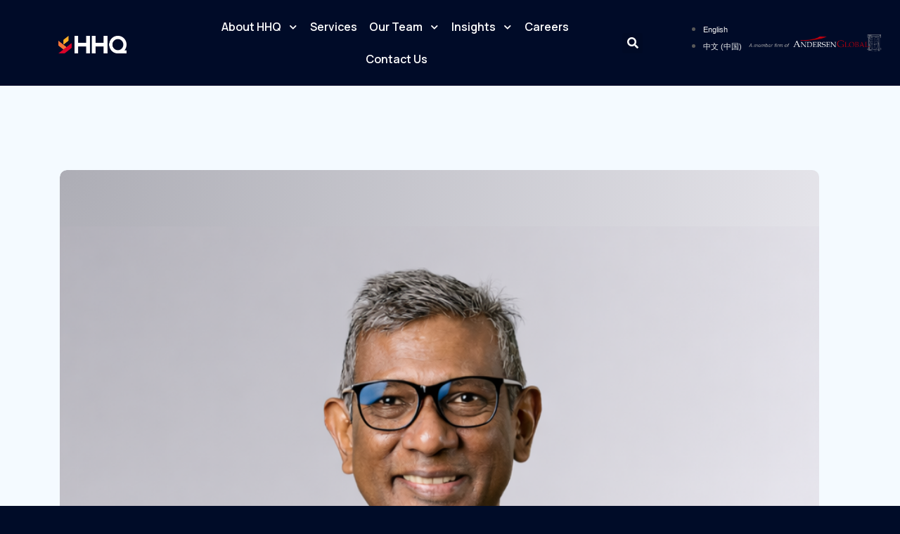

--- FILE ---
content_type: text/html; charset=UTF-8
request_url: https://hhq.com.my/team-cat/senior-partner/
body_size: 25025
content:
<!DOCTYPE html>
<html dir="ltr" lang="en-US"
	prefix="og: https://ogp.me/ns#" >
<head>
	<meta charset="UTF-8">
	<meta name="viewport" content="width=device-width, initial-scale=1.0, viewport-fit=cover" />		<title>Senior Partner - HHQ</title>

		<!-- All in One SEO 4.3.3 - aioseo.com -->
		<meta name="robots" content="max-image-preview:large" />
		<link rel="canonical" href="https://hhq.com.my/team-cat/senior-partner/" />
		<meta name="generator" content="All in One SEO (AIOSEO) 4.3.3 " />
		<script type="application/ld+json" class="aioseo-schema">
			{"@context":"https:\/\/schema.org","@graph":[{"@type":"BreadcrumbList","@id":"https:\/\/hhq.com.my\/team-cat\/senior-partner\/#breadcrumblist","itemListElement":[{"@type":"ListItem","@id":"https:\/\/hhq.com.my\/#listItem","position":1,"item":{"@type":"WebPage","@id":"https:\/\/hhq.com.my\/","name":"Home","description":"Empower beyond borders. At the forefront of legal excellence, combining deep local expertise with a global reach. Explore our latest thinking Empower beyond borders At Halim Hong & Quek, we strive to be at the forefront of legal excellence, by combining deep local expertise with a global reach Explore our latest thinking FEATURED INSIGHTSThought Leadership","url":"https:\/\/hhq.com.my\/"},"nextItem":"https:\/\/hhq.com.my\/team-cat\/our-team\/#listItem"},{"@type":"ListItem","@id":"https:\/\/hhq.com.my\/team-cat\/our-team\/#listItem","position":2,"item":{"@type":"WebPage","@id":"https:\/\/hhq.com.my\/team-cat\/our-team\/","name":"Team","url":"https:\/\/hhq.com.my\/team-cat\/our-team\/"},"nextItem":"https:\/\/hhq.com.my\/team-cat\/senior-partner\/#listItem","previousItem":"https:\/\/hhq.com.my\/#listItem"},{"@type":"ListItem","@id":"https:\/\/hhq.com.my\/team-cat\/senior-partner\/#listItem","position":3,"item":{"@type":"WebPage","@id":"https:\/\/hhq.com.my\/team-cat\/senior-partner\/","name":"Senior Partner","url":"https:\/\/hhq.com.my\/team-cat\/senior-partner\/"},"previousItem":"https:\/\/hhq.com.my\/team-cat\/our-team\/#listItem"}]},{"@type":"CollectionPage","@id":"https:\/\/hhq.com.my\/team-cat\/senior-partner\/#collectionpage","url":"https:\/\/hhq.com.my\/team-cat\/senior-partner\/","name":"Senior Partner - HHQ","inLanguage":"en-US","isPartOf":{"@id":"https:\/\/hhq.com.my\/#website"},"breadcrumb":{"@id":"https:\/\/hhq.com.my\/team-cat\/senior-partner\/#breadcrumblist"}},{"@type":"Organization","@id":"https:\/\/hhq.com.my\/#organization","name":"HHQ","url":"https:\/\/hhq.com.my\/","logo":{"@type":"ImageObject","url":"https:\/\/hhq.com.my\/wp-content\/uploads\/2023\/04\/HHQ_Master-Logo_Main.png","@id":"https:\/\/hhq.com.my\/#organizationLogo","width":4167,"height":4167},"image":{"@id":"https:\/\/hhq.com.my\/#organizationLogo"}},{"@type":"WebSite","@id":"https:\/\/hhq.com.my\/#website","url":"https:\/\/hhq.com.my\/","name":"HHQ","inLanguage":"en-US","publisher":{"@id":"https:\/\/hhq.com.my\/#organization"}}]}
		</script>
		<!-- All in One SEO -->

<link rel="alternate" href="https://hhq.com.my/team-cat/senior-partner/" hreflang="en" />
<link rel="alternate" href="https://hhq.com.my/zh/team-cat/senior-partner/" hreflang="zh" />
<link rel='dns-prefetch' href='//www.googletagmanager.com' />
<link rel="alternate" type="application/rss+xml" title="HHQ &raquo; Feed" href="https://hhq.com.my/feed/" />
<link rel="alternate" type="application/rss+xml" title="HHQ &raquo; Comments Feed" href="https://hhq.com.my/comments/feed/" />
<link rel="alternate" type="application/rss+xml" title="HHQ &raquo; Senior Partner Team Category Feed" href="https://hhq.com.my/team-cat/senior-partner/feed/" />
<style id='wp-img-auto-sizes-contain-inline-css' type='text/css'>
img:is([sizes=auto i],[sizes^="auto," i]){contain-intrinsic-size:3000px 1500px}
/*# sourceURL=wp-img-auto-sizes-contain-inline-css */
</style>
<style id='wp-emoji-styles-inline-css' type='text/css'>

	img.wp-smiley, img.emoji {
		display: inline !important;
		border: none !important;
		box-shadow: none !important;
		height: 1em !important;
		width: 1em !important;
		margin: 0 0.07em !important;
		vertical-align: -0.1em !important;
		background: none !important;
		padding: 0 !important;
	}
/*# sourceURL=wp-emoji-styles-inline-css */
</style>
<link rel='stylesheet' id='wp-block-library-css' href='https://hhq.com.my/wp-includes/css/dist/block-library/style.min.css?ver=6.9' type='text/css' media='all' />

<style id='classic-theme-styles-inline-css' type='text/css'>
/*! This file is auto-generated */
.wp-block-button__link{color:#fff;background-color:#32373c;border-radius:9999px;box-shadow:none;text-decoration:none;padding:calc(.667em + 2px) calc(1.333em + 2px);font-size:1.125em}.wp-block-file__button{background:#32373c;color:#fff;text-decoration:none}
/*# sourceURL=/wp-includes/css/classic-themes.min.css */
</style>
<link rel='stylesheet' id='contact-form-7-css' href='https://hhq.com.my/wp-content/plugins/contact-form-7/includes/css/styles.css?ver=5.8.1' type='text/css' media='all' />
<link rel='stylesheet' id='lp_style-css' href='https://hhq.com.my/wp-content/plugins/custom-filter-lp/style.css?ver=6.9' type='text/css' media='all' />
<link rel='stylesheet' id='flaticon-css' href='https://hhq.com.my/wp-content/plugins/flynext-core/assets/css/flaticon.css?ver=2.1.2' type='text/css' media='all' />
<link rel='stylesheet' id='nice-select-css' href='https://hhq.com.my/wp-content/plugins/flynext-core/assets/css/nice-select.css?ver=2.1.2' type='text/css' media='all' />
<link rel='stylesheet' id='slick-css' href='https://hhq.com.my/wp-content/plugins/flynext-core/assets/css/slick.css?ver=2.1.2' type='text/css' media='all' />
<link rel='stylesheet' id='fontawesome-css' href='https://hhq.com.my/wp-content/plugins/flynext-core/assets/css/font-awesome.min.css?ver=5.12.0' type='text/css' media='all' />
<link rel='stylesheet' id='flynext-core-main-style-css' href='https://hhq.com.my/wp-content/plugins/flynext-core/assets/css/main-style.css?ver=2.1.2' type='text/css' media='all' />
<link rel='stylesheet' id='searchandfilter-css' href='https://hhq.com.my/wp-content/plugins/search-filter/style.css?ver=1' type='text/css' media='all' />
<style id='wpxpo-global-style-inline-css' type='text/css'>
:root {
			--preset-color1: #00ADB5;
			--preset-color2: #F08A5D;
			--preset-color3: #B83B5E;
			--preset-color4: #B83B5E;
			--preset-color5: #71C9CE;
			--preset-color6: #F38181;
			--preset-color7: #FF2E63;
			--preset-color8: #EEEEEE;
			--preset-color9: #F9ED69;
			}
/*# sourceURL=wpxpo-global-style-inline-css */
</style>
<link rel='stylesheet' id='animate-css' href='https://hhq.com.my/wp-content/themes/flynext/assets/css/animate.css?ver=1768932276' type='text/css' media='all' />
<link rel='stylesheet' id='bootstrap-css' href='https://hhq.com.my/wp-content/themes/flynext/assets/css/bootstrap.min.css?ver=1768932276' type='text/css' media='all' />
<link rel='stylesheet' id='font-awesome-css' href='https://hhq.com.my/wp-content/plugins/elementor/assets/lib/font-awesome/css/font-awesome.min.css?ver=4.7.0' type='text/css' media='all' />
<link rel='stylesheet' id='magnific-popup-css' href='https://hhq.com.my/wp-content/themes/flynext/assets/css/magnific-popup.css?ver=1768932276' type='text/css' media='all' />
<link rel='stylesheet' id='flynext-main-style-css' href='https://hhq.com.my/wp-content/themes/flynext/assets/css/main-style.css?ver=1768932276' type='text/css' media='all' />
<link rel='stylesheet' id='flynext-responsive-css' href='https://hhq.com.my/wp-content/themes/flynext/assets/css/responsive.css?ver=1768932276' type='text/css' media='all' />
<link rel='stylesheet' id='flynext-style-css' href='https://hhq.com.my/wp-content/themes/flynext/style.css?ver=6.9' type='text/css' media='all' />
<style id='flynext-style-inline-css' type='text/css'>
 .page-content-wrap-42019{padding-top:120px;padding-bottom:120px;background-color:#ffffff;}.page-content-inner-42019{background-color:#ffffff;}.page-content-inner-42019 .entry-content{color:#5f5f5f;}
html,body{font-family:Arial,sans-serif;}p,body{font-size:16px;font-weight:normal;}:root{--body-font:Arial,sans-serif;}h1,h2,h3,h4,h5,h6{font-family:Georgia,serif,sans-serif;font-weight:normal;}:root{--heading-font:Georgia,serif,sans-serif;}:root{--main-color-one:#DCBB87;--main-color-two:#a37D3D;--secondary-color:#19232D;--heading-color:#19232D;--paragraph-color:#585858;}.preloader-inner{background-color:#ffffff;}.breadcrumb-wrap{background-image:url(https://themeim.com/wp/flynext/wp-content/uploads/2021/12/main-banner-min.png);background-position:center bottom;background-repeat:no-repeat;background-size:cover;background-attachment:scroll;}.breadcrumb-wrap:before{background-color:rgba(0,27,97,0.502);}.footer-style .footer-wrap .footer-top{padding-top:100px;padding-bottom:65px;}.footer-style-01 .footer-wrap.bg-image{background-image:url(https://themeim.com/wp/flynext/wp-content/uploads/2021/12/Mask-Group-4.png);background-position:right bottom;background-repeat:no-repeat;background-size:auto;background-attachment:scroll;}.footer-style-01 .footer-wrap{padding-top:100px;}.footer-style-01 .footer-wrap .footer-top{}.footer-style-02 .footer-wrap{background-image:url(http://hhq.com.my/wp-content/uploads/2021/12/Mask-Group-4.png);background-position:center bottom;background-repeat:no-repeat;background-size:contain;background-attachment:scroll;}.footer-style-02 .footer-wrap{padding-top:100px;}.footer-style-02 .footer-wrap .footer-top{padding-bottom:65px;}.footer-style-03 .footer-wrap.bg-image{background-image:url(https://themeim.com/wp/flynext/wp-content/uploads/2021/12/Mask-Group-4.png);background-position:right bottom;background-repeat:no-repeat;background-size:auto;background-attachment:scroll;}.footer-style-03 .footer-wrap{padding-top:100px;}.footer-style-03 .footer-wrap .footer-top{}.footer-wrap .copyright-wrap{padding-top:20px;padding-bottom:20px;}.footer-style-01 .footer-wrap .copyright-wrap{padding-top:60px;padding-bottom:60px;}.footer-style-02 .footer-wrap .copyright-wrap{padding-top:20px;padding-bottom:20px;}.footer-style-03 .footer-wrap .copyright-wrap{padding-top:60px;padding-bottom:60px;}.navbar.navbar-area.navbar-expand-lg.navigation-style-01.navbar-default .custom-container .navbar-collapse .navbar-nav li a,.navbar.navbar-area.navbar-expand-lg.navigation-style-01.navbar-default .custom-container .navbar-collapse .navbar-nav li.menu-item-has-children:before{color:#ffffff;}.navbar.navbar-area.navbar-expand-lg.navigation-style-01.navbar-default .custom-container .navbar-collapse .navbar-nav li a:hover,.navbar.navbar-area.navbar-expand-lg.navigation-style-01.navbar-default .custom-container .navbar-collapse .navbar-nav li:hover a,.navbar.navbar-area.navbar-expand-lg.navigation-style-01.navbar-default .custom-container .navbar-collapse .navbar-nav li:hover.menu-item-has-children:before{color:#dcbb87;}.navbar.navbar-area.navbar-expand-lg.navigation-style-01.navbar-default,.navbar.navbar-area.navbar-expand-lg.navigation-style-01.navbar-default .custom-container{background-color:#19232d;}.navbar.navbar-area.navbar-expand-lg.navigation-style-01.navbar-default .custom-container .navbar-collapse .navbar-nav li.menu-item-has-children .sub-menu li a{background-color:#ffffff;color:#19232d;}.navbar.navbar-area.navbar-expand-lg.navigation-style-01.navbar-default .custom-container .navbar-collapse .navbar-nav li.menu-item-has-children .sub-menu li:hover a{background-color:#19232d;color:#ffffff;}.navbar-area.navbar-default .custom-container .navbar-collapse .navbar-nav li a:hover,.navbar-area.navbar-default .custom-container .navbar-collapse .navbar-nav li:hover a,.navbar-area.navbar-default .custom-container .navbar-collapse .navbar-nav li:hover.menu-item-has-children:before{color:#dcbb87;}.navbar-area.navbar-default .custom-container .navbar-collapse .navbar-nav li.menu-item-has-children .sub-menu{border-bottom-color:#19232d;}.page-wrapper .header-bottom-area{background-color:transparent;color:#ffffff;}.page-wrapper .header-bottom-area .social-icon ul li,.page-wrapper .header-bottom-area .top-social-icon li,.page-wrapper .header-bottom-area .top-link li,.page-wrapper .header-bottom-area .info-items li{color:#ffffff;}.page-wrapper .header-bottom-area .social-icon ul li:hover,.page-wrapper .header-bottom-area .top-social-icon li:hover,.page-wrapper .header-bottom-area .top-link li:hover,.page-wrapper .header-bottom-area .info-items li:hover{color:#0a0607;}.page-wrapper .header-bottom-area .social-icon li i,.page-wrapper .header-bottom-area .info-items li i{color:#0a0506;}.page-wrapper .navbar-collapse .main-menu li a{color:#19232d;}.page-wrapper .nav-menu-wrap{background-color:#ffffff;}.page-wrapper .navbar-collapse .main-menu li .sub-menu{background-color:#dcbb87;}.page-wrapper .navbar-collapse .main-menu li .sub-menu li a{color:#19232D;}.page-wrapper .navbar-collapse .main-menu li .sub-menu li a:hover{color:#ffffff;}.page-wrapper .navbar-collapse .main-menu li a:hover{color:#dcbb87;}.page-wrapper .btn-wrap .boxed-btn{background-color:#dcbb87;color:#1f2e3c;}.page-wrapper .btn-wrap .boxed-btn:hover{color:#dcbb87;background-color:transparent;}.page-wrapper .header-social li a{background-color:#fff;color:#F8B65D;}.page-wrapper .header-social li a:hover{color:#fff;background-color:#C49868;}.header-style-02 .navbar-area.navigation-style-02 .custom-container .navbar-collapse .navbar-nav li a,.header-style-02 .navbar-area.navigation-style-02 .custom-container .navbar-collapse .navbar-nav li.menu-item-has-children:before{color:#19232d;}.header-style-02 .navbar-area.navigation-style-02 .custom-container .navbar-collapse .navbar-nav li a:hover,.header-style-02 .navbar-area.navigation-style-02 .custom-container .navbar-collapse .navbar-nav li:hover a,.header-style-02 .navbar-area.navigation-style-02 .custom-container .navbar-collapse .navbar-nav li:hover.menu-item-has-children:before{color:#dcbb87;}.header-style-02 .navbar-area.navigation-style-02{background-color:transparent;}.header-style-02 .navbar-area.navigation-style-02 .custom-container .navbar-collapse .navbar-nav li.menu-item-has-children .sub-menu li a{background-color:#ffffff;color:#19232d;}.header-style-02 .navbar-area.navigation-style-02 .custom-container .navbar-collapse .navbar-nav li.menu-item-has-children .sub-menu li:hover a{background-color:#dcbb87;color:#ffffff;}.header-style-02 .navbar-area.navigation-style-02 .custom-container .navbar-collapse .navbar-nav li a:hover,.header-style-02 .navbar-area.navigation-style-02 .custom-container .navbar-collapse .navbar-nav li:hover a,.header-style-02 .navbar-area.navigation-style-02 .custom-container .navbar-collapse .navbar-nav li:hover.menu-item-has-children:before{color:#dcbb87;}.header-style-02 .navbar-area.navigation-style-02 .custom-container .navbar-collapse .navbar-nav li.menu-item-has-children .sub-menu{border-bottom-color:#dcbb87;}.header-style-02 .navbar-area.navigation-style-02 .custom-container .nav-right-content .social-icon ul li a,.header-style-02 .navbar-area.navigation-style-02 .custom-container .nav-right-content .top-social-icon li a,.header-style-02 .navbar-area.navigation-style-02 .custom-container .nav-right-content .top-link li a,.header-style-02 .navbar-area.navigation-style-02 .custom-container .nav-right-content .info-items li a{color:#19232d;}.header-style-02 .navbar-area.navigation-style-02 .custom-container .nav-right-content .social-icon ul li a:hover,.header-style-02 .navbar-area.navigation-style-02 .custom-container .nav-right-content .top-social-icon li a:hover,.header-style-02 .navbar-area.navigation-style-02 .custom-container .nav-right-content .top-link li a:hover,.header-style-02 .navbar-area.navigation-style-02 .custom-container .nav-right-content .info-items li a:hover{color:#dcbb87;}.header-style-02 .navbar-area.navigation-style-02 .custom-container .nav-right-content .social-icon li i,.header-style-02 .navbar-area.navigation-style-02 .custom-container .nav-right-content .info-items li i{color:#19232d;}.header-style-02 .btn-wrap .boxed-btn{background-color:#DCBB87;color:#19232D;}.header-style-02 .btn-wrap .boxed-btn:hover{color:#19232d;background-color:transparent;}.header-style-03 .navbar-area.navigation-style-02 .custom-container .navbar-collapse .navbar-nav li a,.header-style-03 .navbar-area.navigation-style-02 .custom-container .navbar-collapse .navbar-nav li.menu-item-has-children:before{color:#ffffff;}.header-style-03 .navbar-area.navigation-style-02 .custom-container .navbar-collapse .navbar-nav li a:hover,.header-style-03 .navbar-area.navigation-style-02 .custom-container .navbar-collapse .navbar-nav li:hover a,.header-style-03 .navbar-area.navigation-style-02 .custom-container .navbar-collapse .navbar-nav li:hover.menu-item-has-children:before{color:#dcbb87;}.header-style-03 .navbar-area.navigation-style-02{background-color:transparent;}.header-style-03 .navbar-area.navigation-style-02 .custom-container .navbar-collapse .navbar-nav li.menu-item-has-children .sub-menu li a{background-color:#fff;color:#19232d;}.header-style-03 .navbar-area.navigation-style-02 .custom-container .navbar-collapse .navbar-nav li.menu-item-has-children .sub-menu li:hover a{background-color:#fff;color:#19232d;}.header-style-03 .navbar-area.navigation-style-02 .custom-container .navbar-collapse .navbar-nav li a:hover,.header-style-03 .navbar-area.navigation-style-02 .custom-container .navbar-collapse .navbar-nav li:hover a,.header-style-03 .navbar-area.navigation-style-02 .custom-container .navbar-collapse .navbar-nav li:hover.menu-item-has-children:before{color:#dcbb87;}.header-style-03 .navbar-area.navigation-style-02 .custom-container .navbar-collapse .navbar-nav li.menu-item-has-children .sub-menu{border-bottom-color:#19232d;}.header-style-03 .navbar-area.navigation-style-02 .custom-container .nav-right-content ul li a .icon i:hover{color:#DCBB87;}.header-style-03 .navbar-area.navigation-style-02 .custom-container .nav-right-content ul li a .icon i{color:#757575;}.header-style-03 .btn-wrap .boxed-btn{background-color:#dcbb87;color:#19232d;}.header-style-03 .btn-wrap .boxed-btn:hover{color:#ffffff;background-color:transparent;}.header-style-04 .topbar-inner{background-color:#FFFBF6;}.header-style-04 .info-items li{color:#1F2E3C;}.header-style-04 .info-items li i{color:#1F2E3C;}.header-style-04 .social-icon li:hover{color:#DCBB87;}.header-style-04 .social-icon li{color:#555E67;}.header-style-04 .navbar-area.navigation-style-02 .custom-container .navbar-collapse .navbar-nav li a,.header-style-04 .navbar-area.navigation-style-02 .custom-container .navbar-collapse .navbar-nav li.menu-item-has-children:before{color:#fff;}.header-style-04 .navbar-area.navigation-style-02 .custom-container .navbar-collapse .navbar-nav li a:hover,.header-style-04 .navbar-area.navigation-style-02 .custom-container .navbar-collapse .navbar-nav li:hover a,.header-style-04 .navbar-area.navigation-style-02 .custom-container .navbar-collapse .navbar-nav li:hover.menu-item-has-children:before{color:#DCBB87;}.header-style-04 .navbar-area.navigation-style-02{background-color:transparent;}.header-style-04 .navbar-area.navigation-style-02 .custom-container .navbar-collapse .navbar-nav li.menu-item-has-children .sub-menu li a{background-color:#fff;color:#19232d;}.header-style-04 .navbar-area.navigation-style-02 .custom-container .navbar-collapse .navbar-nav li.menu-item-has-children .sub-menu li:hover a{background-color:#fff;color:#19232d;}.header-style-03 .navbar-area.navigation-style-02 .custom-container .navbar-collapse .navbar-nav li a:hover,.header-style-04 .navbar-area.navigation-style-02 .custom-container .navbar-collapse .navbar-nav li:hover a,.header-style-04 .navbar-area.navigation-style-02 .custom-container .navbar-collapse .navbar-nav li:hover.menu-item-has-children:before{color:#DCBB87;}.header-style-04 .navbar-area.navigation-style-02 .custom-container .navbar-collapse .navbar-nav li.menu-item-has-children .sub-menu{border-bottom-color:#19232d;}.header-style-04 .btn-wrap .boxed-btn{background-color:#DCBB87;color:#19232D;}.header-style-04 .btn-wrap .boxed-btn:hover{color:#fff;background-color:transparent;}.widget .widget-headline.style-01,.widget_rss ul li a.rsswidget{color:#19232d;}.widget .widget-headline:after{background-color:#dcbb87;}.widget ul li a,.widget ul li,.widget p,.widget .table td,.widget .table th,.widget caption,.widget .wp-calendar-nav-prev a,.widget_tag_cloud .tagcloud a,.calendar_wrap table td,.calendar_wrap table tr,.widget_categories ul li a:before{color:#7a7a7a;}.footer-style .footer-wrap{background-color:#19232D;}.footer-style .footer-wrap .footer-top{border-bottom-color:rgba(114,108,148,0.2);}.widget.footer-widget p,.widget.footer-widget.widget_calendar caption,.widget.footer-widget.widget_calendar th,.widget.footer-widget.widget_calendar td,.footer-widget.widget p,.footer-widget.widget a,.footer-widget.widget,.widget.footer-widget ul li a,.widget.footer-widget ul li,.widget_tag_cloud.footer-widget .tagcloud a{color:#fff;}.footer-widget.widget a:hover,.widget.footer-widget ul li a:hover,.widget_tag_cloud.footer-widget .tagcloud a:hover{color:#DCBB87;}.widget.footer-widget .widget-headline,.widget.footer-widget .widget-headline a,footer-widget.widget_rss ul li a.rsswidget,.footer-widget.widget .theme-recent-post-wrap li.theme-recent-post-item .content .title>a{color:#fff;}.footer-widget.widget_tag_cloud .tagcloud a:hover{color:#fff;background-color:#19232d;border-color:#19232d;}.footer-style .footer-wrap .copyright-wrap{background-color:#19232D;}.footer-style .copyright-wrap .copyright-content{color:#ffffff;}.footer-style-01 .footer-nav-widget .widget-headline{color:#DCBB87;}.footer-style-01 .about-us-widget p,.footer-style-01 .footer-nav-widget p{color:#fff;}.footer-style-01 .footer-wrap{background-color:#19232D;}.footer-style-01 .footer-wrap{border-bottom-color:rgba(114,108,148,0.2);}.footer-style-01 .widget.footer-widget p,.footer-style-01 .widget.footer-widget.widget_calendar caption,.footer-style-01 .widget.footer-widget.widget_calendar th,.footer-style-01 .widget.footer-widget.widget_calendar td,.footer-style-01 .footer-widget.widget p,.footer-style-01 .footer-widget.widget a,.footer-style-01 .footer-widget.widget,.footer-style-01 .widget.footer-widget ul li a,.footer-style-01 .widget.footer-widget ul li,.footer-style-01 .widget_tag_cloud.footer-widget .tagcloud a{color:rgba(255,255,255,0.8);}.footer-style-01 .footer-widget.widget a:hover,.footer-style-01 .widget.footer-widget ul li a:hover,.footer-style-01 .widget_tag_cloud.footer-widget .tagcloud a:hover{color:#DCBB87;}.footer-style-01 .widget.footer-widget .widget-headline,.footer-style-01 .widget.footer-widget .widget-headline a,.footer-style-01 .footer-widget.widget_rss ul li a.rsswidget,.footer-style-01 .footer-widget.widget .theme-recent-post-wrap li.theme-recent-post-item .content .title>a{color:rgba(255,255,255,0.9);}.footer-style-01 .footer-widget.widget_tag_cloud .tagcloud a:hover{color:#fff;background-color:transparent;border-color:#fff;}.footer-style-01 .copyright-menu li{}.footer-style-01 .copyright-wrap-inner .social_share li a{}.footer-style-01 .copyright-wrap-inner .social_share li:hover a{}.footer-style-01 .footer-wrap .copyright-wrap{background-color:transparent;}.footer-style-01 .copyright-wrap .copyright-wrap-inner .copyright-text{color:rgba(255,255,255,0.8);}.footer-style-02{background-color:#19232d;}.footer-style-02 .call-to-action-inner .title{color:rgba(255,255,255,0.8);}.footer-style-02 .btn-wrap .boxed-btn{background-color:#dcbb87;color:#1F2E3C;}footer-style-02 .btn-wrap .boxed-btn:hover{color:#dcbb87;background-color:transparent;}.footer-style-02 .footer-wrap{border-bottom-color:rgba(114,108,148,0.2);}.footer-style-02 .widget.footer-widget p,.footer-style-02 .widget.footer-widget.widget_calendar caption,.footer-style-02 .widget.footer-widget.widget_calendar th,.footer-style-02 .widget.footer-widget.widget_calendar td,.footer-style-02 .footer-widget.widget p,.footer-style-02 .footer-widget.widget a,.footer-style-02 .footer-widget.widget,.footer-style-02 .widget.footer-widget ul li a,.footer-style-02 .widget.footer-widget ul li,.footer-style-02 .widget_tag_cloud.footer-widget .tagcloud a{color:rgba(255,255,255,0.8);}.footer-style-02 .footer-widget.widget a:hover,.footer-style-02 .widget.footer-widget ul li a:hover,.footer-style-02 .widget_tag_cloud.footer-widget .tagcloud a:hover{color:#dcbb87;}.footer-style-02 .widget.footer-widget .widget-headline,.footer-style-02 .widget.footer-widget .widget-headline a,.footer-style-02 .footer-widget.widget_rss ul li a.rsswidget,.footer-style-02 .footer-widget.widget .theme-recent-post-wrap li.theme-recent-post-item .content .title>a{color:#DCBB87;}.footer-style-02 .footer-widget.widget_tag_cloud .tagcloud a:hover{color:#fff;background-color:transparent;border-color:#fff;}.footer-style-02 .copyright-wrap-inner{background-color:transparent;color:rgba(255,255,255,0.8);}.footer-style-03 .footer-nav-widget .widget-headline{color:#19232D;}.footer-style-03 .about-us-widget p,.footer-style-03 .footer-nav-widget p{color:#1F2E3C;}.footer-style-03 .footer-wrap{background-color:#19232D;}.footer-style-03 .footer-top-widget-wrap{border-bottom-color:#fff;}.footer-style-03 .widget.footer-widget p,.footer-style-03 .widget.footer-widget.widget_calendar caption,.footer-style-03 .widget.footer-widget.widget_calendar th,.footer-style-03 .widget.footer-widget.widget_calendar td,.footer-style-03 .footer-widget.widget p,.footer-style-03 .footer-widget.widget a,.footer-style-03 .footer-widget.widget,.footer-style-03 .widget.footer-widget ul li a,.footer-style-03 .widget.footer-widget ul li,.footer-style-03 .widget_tag_cloud.footer-widget .tagcloud a{color:rgba(255,255,255,0.8);}.footer-style-03 .footer-widget.widget a:hover,.footer-style-03 .widget.footer-widget ul li a:hover,.footer-style-03 .widget_tag_cloud.footer-widget .tagcloud a:hover{color:#DCBB87;}.footer-style-03 .widget.footer-widget .widget-headline,.footer-style-03 .widget.footer-widget .widget-headline a,.footer-style-03 .footer-widget.widget_rss ul li a.rsswidget,.footer-style-03 .footer-widget.widget .theme-recent-post-wrap li.theme-recent-post-item .content .title>a{color:rgba(255,255,255,0.9);}.footer-style-03 .footer-widget.widget_tag_cloud .tagcloud a:hover{color:#fff;background-color:transparent;border-color:#fff;}.footer-style-03 .copyright-menu li{}.footer-style-03 .copyright-wrap-inner .social_share li a{}.footer-style-03 .copyright-wrap-inner .social_share li:hover a{}.footer-style-03 .footer-wrap .copyright-wrap{background-color:transparent;}.footer-style-03 .copyright-wrap .copyright-wrap-inner .copyright-text{color:rgba(255,255,255,0.8);}.error_page_content_area{background-color:#ffffff;padding-top:120px;padding-bottom:120px;}.blog-page-content-area{background-color:#ffffff;padding-top:120px;padding-bottom:120px;}.blog-content-page{background-color:#ffffff;padding-top:120px;padding-bottom:120px;}.archive-page-content-area{background-color:#f4faff;padding-top:120px;padding-bottom:120px;}.search-page-content-area{background-color:#f4faff;padding-top:120px;padding-bottom:120px;}.service-details-page{}.woocommerce-page-content-area{background-color:#f4faff;padding-top:120px;padding-bottom:120px;}.woocommerce-single-product-page-content-area{background-color:#fff;padding-top:120px;padding-bottom:100px;}
/*# sourceURL=flynext-style-inline-css */
</style>
<link rel='stylesheet' id='elementor-icons-css' href='https://hhq.com.my/wp-content/plugins/elementor/assets/lib/eicons/css/elementor-icons.min.css?ver=5.23.0' type='text/css' media='all' />
<link rel='stylesheet' id='elementor-frontend-css' href='https://hhq.com.my/wp-content/plugins/elementor/assets/css/frontend-lite.min.css?ver=3.16.6' type='text/css' media='all' />
<link rel='stylesheet' id='swiper-css' href='https://hhq.com.my/wp-content/plugins/elementor/assets/lib/swiper/v8/css/swiper.min.css?ver=8.4.5' type='text/css' media='all' />
<link rel='stylesheet' id='elementor-post-20-css' href='https://hhq.com.my/wp-content/uploads/elementor/css/post-20.css?ver=1742785132' type='text/css' media='all' />
<link rel='stylesheet' id='elementor-pro-css' href='https://hhq.com.my/wp-content/plugins/elementor-pro/assets/css/frontend-lite.min.css?ver=3.12.0' type='text/css' media='all' />
<link rel='stylesheet' id='ultp-style-css' href='https://hhq.com.my/wp-content/plugins/ultimate-post/assets/css/style.min.css?ver=640' type='text/css' media='all' />
<link rel='stylesheet' id='elementor-post-5168-css' href='https://hhq.com.my/wp-content/uploads/elementor/css/post-5168.css?ver=1760413908' type='text/css' media='all' />
<link crossorigin="anonymous" rel='stylesheet' id='google-fonts-1-css' href='https://fonts.googleapis.com/css?family=Roboto%3A100%2C100italic%2C200%2C200italic%2C300%2C300italic%2C400%2C400italic%2C500%2C500italic%2C600%2C600italic%2C700%2C700italic%2C800%2C800italic%2C900%2C900italic%7CRoboto+Slab%3A100%2C100italic%2C200%2C200italic%2C300%2C300italic%2C400%2C400italic%2C500%2C500italic%2C600%2C600italic%2C700%2C700italic%2C800%2C800italic%2C900%2C900italic%7CManrope%3A100%2C100italic%2C200%2C200italic%2C300%2C300italic%2C400%2C400italic%2C500%2C500italic%2C600%2C600italic%2C700%2C700italic%2C800%2C800italic%2C900%2C900italic%7CMontserrat%3A100%2C100italic%2C200%2C200italic%2C300%2C300italic%2C400%2C400italic%2C500%2C500italic%2C600%2C600italic%2C700%2C700italic%2C800%2C800italic%2C900%2C900italic&#038;display=swap&#038;ver=6.9' type='text/css' media='all' />
<link rel='stylesheet' id='elementor-icons-shared-0-css' href='https://hhq.com.my/wp-content/plugins/elementor/assets/lib/font-awesome/css/fontawesome.min.css?ver=5.15.3' type='text/css' media='all' />
<link rel='stylesheet' id='elementor-icons-fa-solid-css' href='https://hhq.com.my/wp-content/plugins/elementor/assets/lib/font-awesome/css/solid.min.css?ver=5.15.3' type='text/css' media='all' />
<link rel="preconnect" href="https://fonts.gstatic.com/" crossorigin><script type="text/javascript" src="https://hhq.com.my/wp-includes/js/jquery/jquery.min.js?ver=3.7.1" id="jquery-core-js"></script>
<script type="text/javascript" src="https://hhq.com.my/wp-includes/js/jquery/jquery-migrate.min.js?ver=3.4.1" id="jquery-migrate-js"></script>
<script type="text/javascript" id="yps-ajax-pagination-js-extra">
/* <![CDATA[ */
var ypsAjax = {"ajaxurl":"https://hhq.com.my/wp-admin/admin-ajax.php"};
//# sourceURL=yps-ajax-pagination-js-extra
/* ]]> */
</script>
<script type="text/javascript" src="https://hhq.com.my/wp-content/plugins/custom-filter-lp/ajax-pagination.js?ver=6.9" id="yps-ajax-pagination-js"></script>

<!-- Google tag (gtag.js) snippet added by Site Kit -->
<!-- Google Analytics snippet added by Site Kit -->
<script type="text/javascript" src="https://www.googletagmanager.com/gtag/js?id=GT-NFB5T2L9" id="google_gtagjs-js" async></script>
<script type="text/javascript" id="google_gtagjs-js-after">
/* <![CDATA[ */
window.dataLayer = window.dataLayer || [];function gtag(){dataLayer.push(arguments);}
gtag("set","linker",{"domains":["hhq.com.my"]});
gtag("js", new Date());
gtag("set", "developer_id.dZTNiMT", true);
gtag("config", "GT-NFB5T2L9");
 window._googlesitekit = window._googlesitekit || {}; window._googlesitekit.throttledEvents = []; window._googlesitekit.gtagEvent = (name, data) => { var key = JSON.stringify( { name, data } ); if ( !! window._googlesitekit.throttledEvents[ key ] ) { return; } window._googlesitekit.throttledEvents[ key ] = true; setTimeout( () => { delete window._googlesitekit.throttledEvents[ key ]; }, 5 ); gtag( "event", name, { ...data, event_source: "site-kit" } ); }; 
//# sourceURL=google_gtagjs-js-after
/* ]]> */
</script>
<link rel="https://api.w.org/" href="https://hhq.com.my/wp-json/" /><link rel="alternate" title="JSON" type="application/json" href="https://hhq.com.my/wp-json/wp/v2/team-cat/92" /><link rel="EditURI" type="application/rsd+xml" title="RSD" href="https://hhq.com.my/xmlrpc.php?rsd" />
<meta name="generator" content="WordPress 6.9" />

<script type="text/javascript" src='//hhq.com.my/wp-content/uploads/custom-css-js/33474.js?v=8319'></script>
<!-- start Simple Custom CSS and JS -->
<script type="text/javascript">
window.addEventListener('DOMContentLoaded', (event) => {
    // Create a URLSearchParams object from the current URL's query string
    const params = new URLSearchParams(window.location.search);

    // Check if the 'category' parameter exists and matches either 'insights' or 'events'
    const category = params.get('category');
    if (category === 'insights' || category === 'events') {
        // If conditions are met, proceed with scrolling
        const element = document.getElementById('post-new-tabs');
        if (element) {
            element.scrollIntoView({ behavior: 'smooth', block: 'start' });
        }
    }
});



jQuery(document).ready(function($) {
    $('#hhq-load-more').click(function() {
        var button = $(this),
            data = {
                'action': 'load_more_posts', // The action hook name
                'category': button.data('category'), // Passed category
                'paged': button.data('page'), // Current page
                'year': button.data('year') // Passed year
            };

        $.ajax({
            url: 'https://hhq.com.my/wp-admin/admin-ajax.php', // This is a variable that WordPress automatically makes available to scripts
            data: data,
            type: 'POST',
            beforeSend: function(xhr) {
                button.text('Loading...'); // Change button text while loading
            },
		success: function(data) {
			if(data) {
				button.text('Load More');
				// Append the new posts directly into .hhq-post-container
				$('.new-tab-content .hhq-post-container').append(data); 
				button.data('page', parseInt(button.data('page')) + 1); // Increment the page
			} else {
				button.remove(); // If no data, remove the button
			}
		}
        });
    });
$('#hhq-load-more').click();
});


</script>
<!-- end Simple Custom CSS and JS -->
<!-- start Simple Custom CSS and JS -->
<script type="text/javascript">
/* Default comment here */ 
</script>
<!-- end Simple Custom CSS and JS -->
<!-- start Simple Custom CSS and JS -->
<script type="text/javascript">
/* Default comment here */ 

jQuery(document).ready(function( $ ){
    // Your code in here
// 	$('.team-profile-overlay .shape').css("background", "linear-gradient(0deg, rgba(255 255 255 / 54%), rgba(255 0 150 / 69%)), url(http://dev.trinbit.com/wp-content/uploads/2023/07/Abdul-Halim-Bin-Abdul-Manaf.jpg) !important");
// 	$('.team-profile-overlay .shape').css("background-size", "cover !important;");
// 	$('.team-profile-overlay .shape').css("background-position", "background-position: center center !important;");
});


</script>
<!-- end Simple Custom CSS and JS -->
<!-- start Simple Custom CSS and JS -->
<script type="text/javascript">
/* Default comment here */ 

jQuery(document).ready(function( $ ){
    // Your code in here
	$('#hhq-empower-category-list ul > li').on('click', function(){
		$('#hhq-empower-category-list ul > li > span').css("color", "#101525");
		$(this).find("> span").css("color", "#FFAF27");
		$('#hqq-empower-grid').hide();
		setTimeout(function(){
			$('#hqq-empower-grid').show();
		}, 200);
	});
});
</script>
<!-- end Simple Custom CSS and JS -->
<!-- start Simple Custom CSS and JS -->
<style type="text/css">
@media(min-width:980px) {

#postsContainer .hhq-post-container, .new-tab-content .hhq-post-item-container  {

	justify-content:start;

	gap:20px;

}

.new-tab-content .card-holder-lp {



    width: calc(33% - 15px)!important;

    min-width: calc(33% - 15px)!important;

	}

}



#postsContainer .hhq-post-item-container, .new-tab-content .hhq-post-item-container {



    width: 100%!important;

    min-width: 100%!important;

}



.lp-post-detail{ 

display:flex;

gap:50px;

}



.filter-select select {

font-family: "Roboto", Sans-serif!important;

    font-weight: 500!important;

    fill: #FFAF27!important;

    color: #FFAF27!important;

    height: calc(370px * 0.1);

    font-size: 16px;

}



.filter-select select {

border-top:none;

border-left:none;

border-right:none;

border-bottom: 1px solid #FFAF27!important;

padding-bottom:2px;

}



.filter-select {

display:flex;

justify-content:space-around;

padding-top:20px;

padding-bottom:40px;

}



#postsContainer .hhq-post-item-container .lp-post-category {

	position: relative;

    left: -15px;

}



.new-tab-content .hhq-post-item-container {

	background:#fff;

}



#post-new-tabs {

display: flex;

    justify-content: center;

    gap: 30px;

align-items:center;

}



.post-new-tabs a {

font-size:1.5rem;

}



#post-new-tabs .active {

	border-bottom:1px solid #FFAF27;

	font-size:2rem;

}





.hhq-post-pagination .current {

color: #FFAF27;

font-weight: bold;

}



.yps-pagination {

display: flex;

gap: 15px;

}



.lp-view-more-btn {

border: none;

color: #fbaf27;

background: none;

cursor: pointer;

position:relative;

}



.lp-view-more-btn:after {

  content: "";

  display:block;

  width: 10px; /* Adjust based on the size you want */

  height: 10px; /* Adjust based on the size you want */

  background-image: url('https://hhq.com.my/wp-content/uploads/2023/05/Arrow_down.svg');

  background-size: contain; /* This ensures that your SVG fits nicely inside the element */

  background-repeat: no-repeat;

  background-position: center; /* Centers the background image */

  position: absolute;

  top: 8px;

  right: -10px;

}</style>
<!-- end Simple Custom CSS and JS -->
<!-- start Simple Custom CSS and JS -->
<style type="text/css">
/* Add your CSS code here.

For example:
.example {
    color: red;
}

For brushing up on your CSS knowledge, check out http://www.w3schools.com/css/css_syntax.asp

End of comment */ </style>
<!-- end Simple Custom CSS and JS -->
<!-- start Simple Custom CSS and JS -->
<style type="text/css">
/* Add your CSS code here.

For example:
.example {
    color: red;
}

For brushing up on your CSS knowledge, check out http://www.w3schools.com/css/css_syntax.asp

End of comment */ 

#primary.content-area.custom-post {
	background-color: #f2f2f2; 
	background-image: url(/wp-content/uploads/2023/06/Mask-Group-1038.png); 
	background-repeat: no-repeat; 
	background-size: contain;
	padding-left: 120px;
	padding-right: 120px;
}

@media (max-width: 576px) { 
	#primary.content-area.custom-post{
		padding-left: 20px;
		padding-right: 20px;
	}
}

#primary.content-area.custom-post .blog-post-title {
    color: var( --e-global-color-d5b20d8 );
    font-family: "Manrope", Sans-serif;
    font-size: 21px;
    font-weight: 400;
}

#primary.content-area.custom-post .post-metablock {
	margin-top: 12px;
	margin-bottom: 40px;
}

#primary.content-area.custom-post .post-metadata {
	color: grey;
	font-family: "Manrope", Sans-serif;
	font-size: 12px;
	font-weight: 600;
} 

#primary.content-area.custom-post .blog-post-back {
	font-family: "Manrope", Sans-serif;
	font-size: 12px;
	margin-bottom: 10px;
	font-weight: 600;
	cursor: pointer;
}

#primary.content-area.custom-post .our-services-title {
    color: #000000;
    font-family: "Manrope", Sans-serif;
    font-size: 21px;
    font-weight: 600;
}

#primary.content-area.custom-post ul.our-services {
	padding-left: 0;
}

#primary.content-area.custom-post ul.our-services > li {
	padding-bottom: 40px;
	padding-top: 40px;
	padding-left: 0;
}

#primary.content-area.custom-post ul.our-services > li:before {
	display: none;
}

#primary.content-area.custom-post ul.our-services > li:after {
	content: "";
    position: absolute;
	left: 0;
    bottom: 0;
    width: 100%;
	border-color: #000000;
	border-top-style: solid;
	border-top-width: 1px;
}

#primary.content-area.custom-post ul.our-services > li > a {
    font-family: "Manrope", Sans-serif;
    font-size: 20px;
    font-weight: 600;
	display: flex;
	align-items: center;
	justify-content: space-between;
	color: #000000;
}

#primary.content-area.custom-post ul.our-services li .our-services-list-icon {

} 

#primary.content-area.custom-post ul.our-services li .our-services-list-icon svg {
    width: 14px;
    height: 14px;
}
</style>
<!-- end Simple Custom CSS and JS -->
<!-- start Simple Custom CSS and JS -->
<style type="text/css">
/* Add your CSS code here.

For example:
.example {
    color: red;
}

For brushing up on your CSS knowledge, check out http://www.w3schools.com/css/css_syntax.asp

End of comment */ 

.page-content-wrap-6237{
	padding-bottom: 0 !important;
}

.wpcf7-list-item label {
	display: flex;
	align-items: center;
	gap: 5px;
}

#primary.content-area.custom-post {
	background-color: #f2f2f2; 
	background-repeat: no-repeat; 
	background-size: contain;
	padding-left: 120px;
	padding-right: 120px;
}

/* .page-id-6544 #cp_calculatedfieldsf_pform_3, 
.page-id-6544 #cp_calculatedfieldsf_pform_1,
.page-id-6544 #cp_calculatedfieldsf_pform_2{
	padding-top: 20px;
	padding-left: 25px !important;
}  */

.page-id-6544 .cff-number-field,
.page-id-6544 .cff-calculated-field {
	width: 385px !important;
	height: 90px !important;
}

div#fbuilder_1,
div#fbuilder_3{
	width: 300px !important;
}

div#fbuilder_2{
	width: 385px !important;
}

.page-id-5563 .elementor-column.elementor-col-100.elementor-inner-column.elementor-element.elementor-element-f1c7176 {
	padding-left: 0 !important;
}


@media only screen and (max-width: 768px) {
	.page-id-7401 .hhq-post-grid-max .elementor-widget-wrap.elementor-element-populated,
	.page-id-7391 .hhq-post-grid-max .elementor-widget-wrap.elementor-element-populated{
		padding: 25px 30px 0px 100px;
	}
	
	.hhq-post-grid div.elementor.e-loop-item.status-publish.hentry {
	/*     background-size: auto 100% !important; */
		background-position: center !important;
	}
}

@media (max-width: 767px){
	.page-id-5563 .elementor-5563 .elementor-element.elementor-element-4ff4116 > .elementor-element-populated {
    	margin: 0 !important;
	}
	
	.page-id-6544 .elementor-6544 .elementor-element.elementor-element-c13efa9 > .elementor-widget-container,
	.page-id-6544 .elementor-6544 .elementor-element.elementor-element-4736a69 > .elementor-widget-container,
	.page-id-6544 .elementor-6544 .elementor-element.elementor-element-3f5a53c > .elementor-widget-container,
	.page-id-6544 .cp_cff_13 #fbuilder h2{
		padding: 0 !important;
		font-size: 18px !important;
	}
	
	.page-id-6544 #cp_calculatedfieldsf_pform_3, 
	.page-id-6544 #cp_calculatedfieldsf_pform_1, 
	.page-id-6544 #cp_calculatedfieldsf_pform_2 {
		padding-top: 4px !important;
	}	
	
	.page-id-6544 .dfield {
		width: fit-content !important;
	}
}

@media (max-width: 576px) { 
	#primary.content-area.custom-post{
		padding-left: 20px;
		padding-right: 20px;
	}
	
	.page-id-7401 .hhq-post-grid-max .elementor-widget-wrap.elementor-element-populated,
	.page-id-7391 .hhq-post-grid-max .elementor-widget-wrap.elementor-element-populated{
		padding: 25px 20px 0px 16px;
	}
}

@media only screen and (max-device-width: 480px) {
	.page-id-5563 .elementor-column.elementor-col-33.elementor-top-column.elementor-element.elementor-element-84f69cb,
	.page-id-5563 .elementor-column.elementor-col-33.elementor-top-column.elementor-element.elementor-element-a2467c3,
	.page-id-5563 .elementor-column.elementor-col-33.elementor-top-column.elementor-element.elementor-element-e5e5500,
	.page-id-5563 .elementor-column.elementor-col-100.elementor-top-column.elementor-element.elementor-element-5e56965,
	.page-id-5563 .elementor-column.elementor-col-100.elementor-top-column.elementor-element.elementor-element-4ff4116{
		padding-left: 0px !important; 
	}
	
	.page-id-6544 .cff-number-field,
	.page-id-6544 .cff-calculated-field {
		width: 385px !important;
		height: 70px !important;
	}
}

@media print, screen and (min-width: 640px){
	#fbuilder .left_aligned .fields:not(.section_breaks)>label:not(:empty) {
		width: 55% !important;	
	}
	
	#fbuilder .left_aligned .fields label:not(:empty) + .dfield {
		width: 45% !important;
	}
}

@media only screen and (min-width: 577px) {
	#field_3-4.fields.fieldname3_3.cff-button-field,
	#field_2-4.fields.fieldname3_2.cff-button-field{
		padding-left: 0 !important;
	}
}

#primary.content-area.custom-post .blog-post-title {
    color: var( --e-global-color-d5b20d8 );
    font-family: "Manrope", Sans-serif;
    font-size: 21px;
    font-weight: 300;
}

#primary.content-area.custom-post .post-metablock {
	margin-top: 14px;
	margin-bottom: 40px;
}

#primary.content-area.custom-post .post-metadata {
	color: grey;
	font-family: "Manrope", Sans-serif;
	font-size: 12px;
	font-weight: 600;
} 

#primary.content-area.custom-post .blog-post-back {
	font-family: "Manrope", Sans-serif;
	font-size: 12px;
	margin-bottom: 10px;
	font-weight: 600;
	cursor: pointer;
}

#primary.content-area.custom-post .our-services-title {
    color: #000000;
    font-family: "Manrope", Sans-serif;
    font-size: 21px;
    font-weight: 600;
}

#primary.content-area.custom-post ul.our-services {
	padding-left: 0;
}

#primary.content-area.custom-post ul.our-services > li {
	padding-bottom: 40px;
	padding-top: 40px;
	padding-left: 0;
}

#primary.content-area.custom-post ul.our-services > li:before {
	display: none;
}

#primary.content-area.custom-post ul.our-services > li:after {
	content: "";
    position: absolute;
	left: 0;
    bottom: 0;
    width: 100%;
	border-color: #000000;
	border-top-style: solid;
	border-top-width: 1px;
}

#primary.content-area.custom-post ul.our-services > li > a {
    font-family: "Manrope", Sans-serif;
    font-size: 14px;
    font-weight: 600;
	display: flex;
	align-items: center;
	justify-content: space-between;
	color: #000000;
}

#primary.content-area.custom-post ul.our-services li .our-services-list-icon {

} 

#primary.content-area.custom-post ul.our-services li .our-services-list-icon svg {
    width: 14px;
    height: 14px;
}
</style>
<!-- end Simple Custom CSS and JS -->
<!-- start Simple Custom CSS and JS -->
<style type="text/css">
/* Add your CSS code here.

For example:
.example {
    color: red;
}

For brushing up on your CSS knowledge, check out http://www.w3schools.com/css/css_syntax.asp

End of comment */ 

/* .team-profile-overlay .shape {
    background: linear-gradient(0deg, rgba(255 255 255 / 54%), rgba(255 0 150 / 69%)) !important;
    background-size: cover !important;
    background-position: center center !important;
} */
</style>
<!-- end Simple Custom CSS and JS -->
<meta name="generator" content="Site Kit by Google 1.159.0" /><meta name="generator" content="Elementor 3.16.6; features: e_dom_optimization, e_optimized_assets_loading, e_optimized_css_loading, additional_custom_breakpoints; settings: css_print_method-external, google_font-enabled, font_display-swap">
<script>
jQuery(document).ready(function($) {
	var delay = 100; 
	setTimeout(function() {
		$('.elementor-tab-title').removeClass('elementor-active');
		$('.elementor-tab-content').css('display', 'none'); 
	}, delay);
});
</script>
<!-- There is no amphtml version available for this URL. --><link rel="icon" href="https://hhq.com.my/wp-content/uploads/2023/07/cropped-HHQ-Emblem-Logo_Master--32x32.png" sizes="32x32" />
<link rel="icon" href="https://hhq.com.my/wp-content/uploads/2023/07/cropped-HHQ-Emblem-Logo_Master--192x192.png" sizes="192x192" />
<link rel="apple-touch-icon" href="https://hhq.com.my/wp-content/uploads/2023/07/cropped-HHQ-Emblem-Logo_Master--180x180.png" />
<meta name="msapplication-TileImage" content="https://hhq.com.my/wp-content/uploads/2023/07/cropped-HHQ-Emblem-Logo_Master--270x270.png" />
		<style type="text/css" id="wp-custom-css">
			/**
 * Additional CSS by Adib.
 * 1. Slick customization
 * 2. Search results font standardization
 * 3. Chinese font implementation
 * 4. Remove numbering from post
 * 5. Search page styling
 * 6. Contact Us - CF7
 * 7. Handle Chinese on HHQ Empower
 * 8. Adjust photo size for our team page.
 * 9. Hard-code Post Description
 * 10. Form file customization
 * 11. Radio button CF7
 */
.wpsisac-slide-title,
div.wpsisac-slide-block,
.wpsisac-slide-content,
.search-results .content, .wpsisac-slide-content,
.search-results .title,
.postid-23566 p,
.postid-23566 h2,
.postid-23566 h3,
.postid-23566 h4 {
    font-family: "Manrope", Sans-serif!important;
}

*:lang(zh-CN):not(.fas) {
	font-family: "Noto Sans SC", Sans-serif!important;
}

.hhq-posts-template-default ol {
	list-style: none!important;
}

.blog-single-content-wrap ul li:before {
	content: none!important;
}

html .search-page-content-area {
	background: #FFFFFF!important;
}

html .search-page-content-area .page-title {
    font-family: "Manrope", Sans-serif!important;
	font-weight: 300!important;
	font-size: 30px!Important;
}

html .search-page-content-area .page-content > p {
    font-family: "Manrope", Sans-serif!important;
	font-weight: 400!important;
	font-size: 16px!Important;
}

html .search-page-content-area .blog-standard-item-01 .thumbnail img {
	width: 300px!important;
}

html .elementor-search-form--skin-full_screen .elementor-search-form__container {
	height: 100vh!important;
	background-color: #000B28!important;
}

html .elementor-search-form--skin-full_screen .elementor-search-form__container .dialog-close-button {
	position: absolute;
	top: 0;
	left: 85%!important;
	font-size: 25px;
	color: #FFF;
}

.no-results.not-found .search-form {
	margin-top: 20px!important;
}

html .elementor-search-form--skin-full_screen .elementor-search-form input[type=search].elementor-search-form__input {
	text-align: left!important;
	font-size: 40px;
}

.wpcf7 input:not(.form--control) {
	margin: unset!important;
	color: #FFF!important;
}


html .contact-form-area .form--control:not(.form--control):focus {
	color: var(--paragraph-color)!important
}

[lang="zh-CN"] .elementor-6237 .elementor-element.elementor-element-753949a::after {
	content: "见解"!important;
}

[lang="zh-CN"] .elementor-6237 .elementor-element.elementor-element-d7bc29c::after {
	content: "HHQ 事实与案例"!important;
}

[lang="zh-CN"] .elementor-6237 .elementor-element.elementor-element-5172bbc::after {
	content: "HHQ 活动"!important;
}

.team-template .swiper img {
    aspect-ratio: 1/1;
    object-fit: cover;
    object-position: top;
}

.hhq-posts.status-publish.hentry {
    font-family: "Manrope", Sans-serif!important;
}

.chhq-file-container {
	display: flex;
	margin-top: 15px;
	align-items: center;
}

.chhq-file-spacing {
	width: 25px;
}

.chhq-file-name, 
.chhq-cross {
	color: #fff!important;
}

.chhq-cross {
	cursor: pointer;
}

html [aria-label="Contact form"] .wpcf7-list-item {
	margin-left: 27px!important
}

.privacy-layout {
  display: flex;
  gap: 40px;
}

.privacy-sidebar {
  width: 25%;
}

.privacy-content {
  width: 75%;
}

/* Make text white */
.privacy-layout {
  color: white;
}

.privacy-layout a {
  color: white;
  text-decoration: none;
}
.privacy-sidebar {
  position: sticky;
  top: 100px;
}
.privacy-sidebar {
  line-height: 2;
}

.privacy-sidebar a {
  display: block;
  padding: 6px 0;
}
.privacy-sidebar a:focus,
.privacy-sidebar a:active {
  font-weight: bold;
  text-decoration: underline;
}
.privacy-content h2 {
  scroll-margin-top: 120px;
}
		</style>
		<style id="wpforms-css-vars-root">
				:root {
					--wpforms-field-border-radius: 3px;
--wpforms-field-background-color: #ffffff;
--wpforms-field-border-color: rgba( 0, 0, 0, 0.25 );
--wpforms-field-text-color: rgba( 0, 0, 0, 0.7 );
--wpforms-label-color: rgba( 0, 0, 0, 0.85 );
--wpforms-label-sublabel-color: rgba( 0, 0, 0, 0.55 );
--wpforms-label-error-color: #d63637;
--wpforms-button-border-radius: 3px;
--wpforms-button-background-color: #066aab;
--wpforms-button-text-color: #ffffff;
--wpforms-page-break-color: #066aab;
--wpforms-field-size-input-height: 43px;
--wpforms-field-size-input-spacing: 15px;
--wpforms-field-size-font-size: 16px;
--wpforms-field-size-line-height: 19px;
--wpforms-field-size-padding-h: 14px;
--wpforms-field-size-checkbox-size: 16px;
--wpforms-field-size-sublabel-spacing: 5px;
--wpforms-field-size-icon-size: 1;
--wpforms-label-size-font-size: 16px;
--wpforms-label-size-line-height: 19px;
--wpforms-label-size-sublabel-font-size: 14px;
--wpforms-label-size-sublabel-line-height: 17px;
--wpforms-button-size-font-size: 17px;
--wpforms-button-size-height: 41px;
--wpforms-button-size-padding-h: 15px;
--wpforms-button-size-margin-top: 10px;

				}
			</style></head>
<body class="archive tax-team-cat term-senior-partner term-92 wp-embed-responsive wp-theme-flynext metaslider-plugin elementor-default elementor-kit-20">
		<div data-elementor-type="header" data-elementor-id="5168" class="elementor elementor-5168 elementor-location-header">
								<section class="elementor-section elementor-top-section elementor-element elementor-element-09ce1f8 elementor-section-full_width elementor-hidden-desktop elementor-hidden-mobile elementor-section-height-default elementor-section-height-default" data-id="09ce1f8" data-element_type="section" data-settings="{&quot;background_background&quot;:&quot;classic&quot;,&quot;motion_fx_motion_fx_scrolling&quot;:&quot;yes&quot;,&quot;motion_fx_opacity_effect&quot;:&quot;yes&quot;,&quot;motion_fx_scale_effect&quot;:&quot;yes&quot;,&quot;motion_fx_scale_direction&quot;:&quot;in-out&quot;,&quot;motion_fx_scale_range&quot;:{&quot;unit&quot;:&quot;%&quot;,&quot;size&quot;:&quot;&quot;,&quot;sizes&quot;:{&quot;start&quot;:30,&quot;end&quot;:60}},&quot;motion_fx_devices&quot;:[&quot;tablet&quot;,&quot;mobile&quot;],&quot;sticky&quot;:&quot;top&quot;,&quot;sticky_on&quot;:[&quot;tablet&quot;,&quot;mobile&quot;],&quot;sticky_effects_offset&quot;:200,&quot;animation&quot;:&quot;none&quot;,&quot;animation_delay&quot;:100,&quot;motion_fx_opacity_direction&quot;:&quot;out-in&quot;,&quot;motion_fx_opacity_level&quot;:{&quot;unit&quot;:&quot;px&quot;,&quot;size&quot;:10,&quot;sizes&quot;:[]},&quot;motion_fx_opacity_range&quot;:{&quot;unit&quot;:&quot;%&quot;,&quot;size&quot;:&quot;&quot;,&quot;sizes&quot;:{&quot;start&quot;:20,&quot;end&quot;:80}},&quot;motion_fx_scale_speed&quot;:{&quot;unit&quot;:&quot;px&quot;,&quot;size&quot;:4,&quot;sizes&quot;:[]},&quot;sticky_offset&quot;:0}">
							<div class="elementor-background-overlay"></div>
							<div class="elementor-container elementor-column-gap-no">
					<div class="elementor-column elementor-col-33 elementor-top-column elementor-element elementor-element-ee50344" data-id="ee50344" data-element_type="column">
			<div class="elementor-widget-wrap elementor-element-populated">
								<div class="elementor-element elementor-element-7d12653 elementor-widget elementor-widget-image" data-id="7d12653" data-element_type="widget" data-widget_type="image.default">
				<div class="elementor-widget-container">
			<style>/*! elementor - v3.16.0 - 17-10-2023 */
.elementor-widget-image{text-align:center}.elementor-widget-image a{display:inline-block}.elementor-widget-image a img[src$=".svg"]{width:48px}.elementor-widget-image img{vertical-align:middle;display:inline-block}</style>													<a href="https://hhq.com.my">
							<img width="1664" height="424" src="https://hhq.com.my/wp-content/uploads/2023/04/HHQ-White-Logo@4x.png" class="attachment-full size-full wp-image-15719" alt="" srcset="https://hhq.com.my/wp-content/uploads/2023/04/HHQ-White-Logo@4x.png 1664w, https://hhq.com.my/wp-content/uploads/2023/04/HHQ-White-Logo@4x-300x76.png 300w, https://hhq.com.my/wp-content/uploads/2023/04/HHQ-White-Logo@4x-1024x261.png 1024w, https://hhq.com.my/wp-content/uploads/2023/04/HHQ-White-Logo@4x-768x196.png 768w, https://hhq.com.my/wp-content/uploads/2023/04/HHQ-White-Logo@4x-1536x391.png 1536w, https://hhq.com.my/wp-content/uploads/2023/04/HHQ-White-Logo@4x-600x153.png 600w" sizes="(max-width: 1664px) 100vw, 1664px" />								</a>
															</div>
				</div>
					</div>
		</div>
				<div class="elementor-column elementor-col-33 elementor-top-column elementor-element elementor-element-80f709b" data-id="80f709b" data-element_type="column">
			<div class="elementor-widget-wrap elementor-element-populated">
								<div class="elementor-element elementor-element-8262075 elementor-position-left elementor-vertical-align-middle elementor-widget__width-auto elementor-mobile-position-left elementor-view-default elementor-widget elementor-widget-icon-box" data-id="8262075" data-element_type="widget" data-widget_type="icon-box.default">
				<div class="elementor-widget-container">
			<link rel="stylesheet" href="https://hhq.com.my/wp-content/plugins/elementor/assets/css/widget-icon-box.min.css">		<div class="elementor-icon-box-wrapper">
						<div class="elementor-icon-box-icon">
				<a href="#elementor-action%3Aaction%3Dpopup%3Aopen%26settings%3DeyJpZCI6IjUxNjUiLCJ0b2dnbGUiOmZhbHNlfQ%3D%3D" class="elementor-icon elementor-animation-" tabindex="-1">
				<i aria-hidden="true" class="fas fa-bars"></i>				</a>
			</div>
						<div class="elementor-icon-box-content">
				<h3 class="elementor-icon-box-title">
					<a href="#elementor-action%3Aaction%3Dpopup%3Aopen%26settings%3DeyJpZCI6IjUxNjUiLCJ0b2dnbGUiOmZhbHNlfQ%3D%3D" >
											</a>
				</h3>
							</div>
		</div>
				</div>
				</div>
					</div>
		</div>
				<div class="elementor-column elementor-col-33 elementor-top-column elementor-element elementor-element-871d385 elementor-hidden-phone" data-id="871d385" data-element_type="column">
			<div class="elementor-widget-wrap elementor-element-populated">
								<section class="elementor-section elementor-inner-section elementor-element elementor-element-9e740f1 elementor-section-boxed elementor-section-height-default elementor-section-height-default" data-id="9e740f1" data-element_type="section">
						<div class="elementor-container elementor-column-gap-default">
					<div class="elementor-column elementor-col-50 elementor-inner-column elementor-element elementor-element-8fa91f2" data-id="8fa91f2" data-element_type="column">
			<div class="elementor-widget-wrap elementor-element-populated">
								<div class="elementor-element elementor-element-f8beb1d elementor-search-form--skin-full_screen elementor-widget elementor-widget-search-form" data-id="f8beb1d" data-element_type="widget" data-settings="{&quot;skin&quot;:&quot;full_screen&quot;}" data-widget_type="search-form.default">
				<div class="elementor-widget-container">
			<link rel="stylesheet" href="https://hhq.com.my/wp-content/plugins/elementor-pro/assets/css/widget-theme-elements.min.css">		<form class="elementor-search-form" role="search" action="https://hhq.com.my/" method="get">
									<div class="elementor-search-form__toggle" tabindex="0" role="button">
				<i aria-hidden="true" class="fas fa-search"></i>				<span class="elementor-screen-only">Search</span>
			</div>
						<div class="elementor-search-form__container">
								<input placeholder="Search..." class="elementor-search-form__input" type="search" name="s" title="Search" value="">
																<div class="dialog-lightbox-close-button dialog-close-button">
					<i aria-hidden="true" class="eicon-close"></i>					<span class="elementor-screen-only">Close this search box.</span>
				</div>
							</div>
		</form>
				</div>
				</div>
					</div>
		</div>
				<div class="elementor-column elementor-col-50 elementor-inner-column elementor-element elementor-element-779e5c0" data-id="779e5c0" data-element_type="column">
			<div class="elementor-widget-wrap elementor-element-populated">
								<div class="elementor-element elementor-element-9a3ad62 elementor-widget elementor-widget-text-editor" data-id="9a3ad62" data-element_type="widget" data-widget_type="text-editor.default">
				<div class="elementor-widget-container">
			<style>/*! elementor - v3.16.0 - 17-10-2023 */
.elementor-widget-text-editor.elementor-drop-cap-view-stacked .elementor-drop-cap{background-color:#69727d;color:#fff}.elementor-widget-text-editor.elementor-drop-cap-view-framed .elementor-drop-cap{color:#69727d;border:3px solid;background-color:transparent}.elementor-widget-text-editor:not(.elementor-drop-cap-view-default) .elementor-drop-cap{margin-top:8px}.elementor-widget-text-editor:not(.elementor-drop-cap-view-default) .elementor-drop-cap-letter{width:1em;height:1em}.elementor-widget-text-editor .elementor-drop-cap{float:left;text-align:center;line-height:1;font-size:50px}.elementor-widget-text-editor .elementor-drop-cap-letter{display:inline-block}</style>				<p><div class="gtranslate_wrapper" id="gt-wrapper-51565741"></div></p>						</div>
				</div>
					</div>
		</div>
							</div>
		</section>
					</div>
		</div>
							</div>
		</section>
				<section class="elementor-section elementor-top-section elementor-element elementor-element-67b5a0c elementor-section-full_width elementor-hidden-desktop elementor-hidden-tablet elementor-section-height-default elementor-section-height-default" data-id="67b5a0c" data-element_type="section" data-settings="{&quot;background_background&quot;:&quot;classic&quot;,&quot;motion_fx_motion_fx_scrolling&quot;:&quot;yes&quot;,&quot;motion_fx_opacity_effect&quot;:&quot;yes&quot;,&quot;motion_fx_scale_effect&quot;:&quot;yes&quot;,&quot;motion_fx_scale_direction&quot;:&quot;in-out&quot;,&quot;motion_fx_scale_range&quot;:{&quot;unit&quot;:&quot;%&quot;,&quot;size&quot;:&quot;&quot;,&quot;sizes&quot;:{&quot;start&quot;:30,&quot;end&quot;:60}},&quot;motion_fx_devices&quot;:[&quot;tablet&quot;,&quot;mobile&quot;],&quot;sticky&quot;:&quot;top&quot;,&quot;sticky_on&quot;:[&quot;tablet&quot;,&quot;mobile&quot;],&quot;sticky_effects_offset&quot;:200,&quot;animation&quot;:&quot;none&quot;,&quot;animation_delay&quot;:100,&quot;motion_fx_opacity_direction&quot;:&quot;out-in&quot;,&quot;motion_fx_opacity_level&quot;:{&quot;unit&quot;:&quot;px&quot;,&quot;size&quot;:10,&quot;sizes&quot;:[]},&quot;motion_fx_opacity_range&quot;:{&quot;unit&quot;:&quot;%&quot;,&quot;size&quot;:&quot;&quot;,&quot;sizes&quot;:{&quot;start&quot;:20,&quot;end&quot;:80}},&quot;motion_fx_scale_speed&quot;:{&quot;unit&quot;:&quot;px&quot;,&quot;size&quot;:4,&quot;sizes&quot;:[]},&quot;sticky_offset&quot;:0}">
							<div class="elementor-background-overlay"></div>
							<div class="elementor-container elementor-column-gap-no">
					<div class="elementor-column elementor-col-33 elementor-top-column elementor-element elementor-element-921ac7f" data-id="921ac7f" data-element_type="column">
			<div class="elementor-widget-wrap elementor-element-populated">
								<div class="elementor-element elementor-element-d362d64 elementor-widget__width-initial elementor-widget elementor-widget-image" data-id="d362d64" data-element_type="widget" data-widget_type="image.default">
				<div class="elementor-widget-container">
																<a href="https://hhq.com.my">
							<img width="1664" height="424" src="https://hhq.com.my/wp-content/uploads/2023/04/HHQ-White-Logo@4x.png" class="attachment-full size-full wp-image-15719" alt="" srcset="https://hhq.com.my/wp-content/uploads/2023/04/HHQ-White-Logo@4x.png 1664w, https://hhq.com.my/wp-content/uploads/2023/04/HHQ-White-Logo@4x-300x76.png 300w, https://hhq.com.my/wp-content/uploads/2023/04/HHQ-White-Logo@4x-1024x261.png 1024w, https://hhq.com.my/wp-content/uploads/2023/04/HHQ-White-Logo@4x-768x196.png 768w, https://hhq.com.my/wp-content/uploads/2023/04/HHQ-White-Logo@4x-1536x391.png 1536w, https://hhq.com.my/wp-content/uploads/2023/04/HHQ-White-Logo@4x-600x153.png 600w" sizes="(max-width: 1664px) 100vw, 1664px" />								</a>
															</div>
				</div>
					</div>
		</div>
				<div class="elementor-column elementor-col-33 elementor-top-column elementor-element elementor-element-fcaeb39" data-id="fcaeb39" data-element_type="column">
			<div class="elementor-widget-wrap elementor-element-populated">
								<div class="elementor-element elementor-element-b02dc3e elementor-position-left elementor-vertical-align-middle elementor-widget__width-auto elementor-mobile-position-left elementor-view-default elementor-widget elementor-widget-icon-box" data-id="b02dc3e" data-element_type="widget" data-widget_type="icon-box.default">
				<div class="elementor-widget-container">
					<div class="elementor-icon-box-wrapper">
						<div class="elementor-icon-box-icon">
				<a href="#elementor-action%3Aaction%3Dpopup%3Aopen%26settings%3DeyJpZCI6IjUxNjUiLCJ0b2dnbGUiOmZhbHNlfQ%3D%3D" class="elementor-icon elementor-animation-" tabindex="-1">
				<i aria-hidden="true" class="fas fa-bars"></i>				</a>
			</div>
						<div class="elementor-icon-box-content">
				<h3 class="elementor-icon-box-title">
					<a href="#elementor-action%3Aaction%3Dpopup%3Aopen%26settings%3DeyJpZCI6IjUxNjUiLCJ0b2dnbGUiOmZhbHNlfQ%3D%3D" >
											</a>
				</h3>
							</div>
		</div>
				</div>
				</div>
					</div>
		</div>
				<div class="elementor-column elementor-col-33 elementor-top-column elementor-element elementor-element-053eda9 elementor-hidden-phone" data-id="053eda9" data-element_type="column">
			<div class="elementor-widget-wrap elementor-element-populated">
								<section class="elementor-section elementor-inner-section elementor-element elementor-element-732c5d8 elementor-section-boxed elementor-section-height-default elementor-section-height-default" data-id="732c5d8" data-element_type="section">
						<div class="elementor-container elementor-column-gap-default">
					<div class="elementor-column elementor-col-50 elementor-inner-column elementor-element elementor-element-817867e" data-id="817867e" data-element_type="column">
			<div class="elementor-widget-wrap elementor-element-populated">
								<div class="elementor-element elementor-element-edc7903 elementor-search-form--skin-full_screen elementor-widget elementor-widget-search-form" data-id="edc7903" data-element_type="widget" data-settings="{&quot;skin&quot;:&quot;full_screen&quot;}" data-widget_type="search-form.default">
				<div class="elementor-widget-container">
					<form class="elementor-search-form" role="search" action="https://hhq.com.my/" method="get">
									<div class="elementor-search-form__toggle" tabindex="0" role="button">
				<i aria-hidden="true" class="fas fa-search"></i>				<span class="elementor-screen-only">Search</span>
			</div>
						<div class="elementor-search-form__container">
								<input placeholder="Search..." class="elementor-search-form__input" type="search" name="s" title="Search" value="">
																<div class="dialog-lightbox-close-button dialog-close-button">
					<i aria-hidden="true" class="eicon-close"></i>					<span class="elementor-screen-only">Close this search box.</span>
				</div>
							</div>
		</form>
				</div>
				</div>
					</div>
		</div>
				<div class="elementor-column elementor-col-50 elementor-inner-column elementor-element elementor-element-4042d65" data-id="4042d65" data-element_type="column">
			<div class="elementor-widget-wrap elementor-element-populated">
								<div class="elementor-element elementor-element-4721a3d elementor-widget elementor-widget-text-editor" data-id="4721a3d" data-element_type="widget" data-widget_type="text-editor.default">
				<div class="elementor-widget-container">
							<p><div class="gtranslate_wrapper" id="gt-wrapper-65406368"></div></p>						</div>
				</div>
					</div>
		</div>
							</div>
		</section>
					</div>
		</div>
							</div>
		</section>
				<section class="elementor-section elementor-top-section elementor-element elementor-element-5083400 elementor-section-full_width elementor-hidden-tablet elementor-hidden-mobile elementor-section-height-default elementor-section-height-default" data-id="5083400" data-element_type="section" data-settings="{&quot;background_background&quot;:&quot;classic&quot;,&quot;motion_fx_motion_fx_scrolling&quot;:&quot;yes&quot;,&quot;motion_fx_opacity_effect&quot;:&quot;yes&quot;,&quot;motion_fx_scale_effect&quot;:&quot;yes&quot;,&quot;motion_fx_scale_direction&quot;:&quot;in-out&quot;,&quot;motion_fx_scale_range&quot;:{&quot;unit&quot;:&quot;%&quot;,&quot;size&quot;:&quot;&quot;,&quot;sizes&quot;:{&quot;start&quot;:30,&quot;end&quot;:60}},&quot;motion_fx_devices&quot;:[&quot;desktop&quot;,&quot;tablet&quot;],&quot;sticky&quot;:&quot;top&quot;,&quot;sticky_on&quot;:[&quot;desktop&quot;,&quot;tablet&quot;],&quot;sticky_effects_offset&quot;:200,&quot;animation&quot;:&quot;none&quot;,&quot;animation_delay&quot;:100,&quot;motion_fx_opacity_direction&quot;:&quot;out-in&quot;,&quot;motion_fx_opacity_level&quot;:{&quot;unit&quot;:&quot;px&quot;,&quot;size&quot;:10,&quot;sizes&quot;:[]},&quot;motion_fx_opacity_range&quot;:{&quot;unit&quot;:&quot;%&quot;,&quot;size&quot;:&quot;&quot;,&quot;sizes&quot;:{&quot;start&quot;:20,&quot;end&quot;:80}},&quot;motion_fx_scale_speed&quot;:{&quot;unit&quot;:&quot;px&quot;,&quot;size&quot;:4,&quot;sizes&quot;:[]},&quot;sticky_offset&quot;:0}">
							<div class="elementor-background-overlay"></div>
							<div class="elementor-container elementor-column-gap-no">
					<div class="elementor-column elementor-col-50 elementor-top-column elementor-element elementor-element-d60cc42" data-id="d60cc42" data-element_type="column">
			<div class="elementor-widget-wrap elementor-element-populated">
								<div class="elementor-element elementor-element-f0989f3 elementor-widget elementor-widget-image" data-id="f0989f3" data-element_type="widget" data-widget_type="image.default">
				<div class="elementor-widget-container">
																<a href="https://hhq.com.my">
							<img width="1664" height="424" src="https://hhq.com.my/wp-content/uploads/2023/04/HHQ-White-Logo@4x.png" class="attachment-full size-full wp-image-15719" alt="" srcset="https://hhq.com.my/wp-content/uploads/2023/04/HHQ-White-Logo@4x.png 1664w, https://hhq.com.my/wp-content/uploads/2023/04/HHQ-White-Logo@4x-300x76.png 300w, https://hhq.com.my/wp-content/uploads/2023/04/HHQ-White-Logo@4x-1024x261.png 1024w, https://hhq.com.my/wp-content/uploads/2023/04/HHQ-White-Logo@4x-768x196.png 768w, https://hhq.com.my/wp-content/uploads/2023/04/HHQ-White-Logo@4x-1536x391.png 1536w, https://hhq.com.my/wp-content/uploads/2023/04/HHQ-White-Logo@4x-600x153.png 600w" sizes="(max-width: 1664px) 100vw, 1664px" />								</a>
															</div>
				</div>
					</div>
		</div>
				<div class="elementor-column elementor-col-50 elementor-top-column elementor-element elementor-element-7dd578b elementor-hidden-phone" data-id="7dd578b" data-element_type="column">
			<div class="elementor-widget-wrap elementor-element-populated">
								<section class="elementor-section elementor-inner-section elementor-element elementor-element-aa066d3 elementor-section-boxed elementor-section-height-default elementor-section-height-default" data-id="aa066d3" data-element_type="section">
						<div class="elementor-container elementor-column-gap-default">
					<div class="elementor-column elementor-col-33 elementor-inner-column elementor-element elementor-element-984d153" data-id="984d153" data-element_type="column">
			<div class="elementor-widget-wrap elementor-element-populated">
								<div class="elementor-element elementor-element-e78ef56 elementor-nav-menu__align-center elementor-nav-menu--dropdown-none elementor-widget__width-initial elementor-widget elementor-widget-nav-menu" data-id="e78ef56" data-element_type="widget" data-settings="{&quot;submenu_icon&quot;:{&quot;value&quot;:&quot;&lt;i class=\&quot;fas fa-chevron-down\&quot;&gt;&lt;\/i&gt;&quot;,&quot;library&quot;:&quot;fa-solid&quot;},&quot;layout&quot;:&quot;horizontal&quot;}" data-widget_type="nav-menu.default">
				<div class="elementor-widget-container">
			<link rel="stylesheet" href="https://hhq.com.my/wp-content/plugins/elementor-pro/assets/css/widget-nav-menu.min.css">			<nav class="elementor-nav-menu--main elementor-nav-menu__container elementor-nav-menu--layout-horizontal e--pointer-underline e--animation-fade">
				<ul id="menu-1-e78ef56" class="elementor-nav-menu"><li class="menu-item menu-item-type-post_type menu-item-object-page menu-item-has-children menu-item-6030"><a href="https://hhq.com.my/about-hhq/" class="elementor-item">About HHQ</a>
<ul class="sub-menu elementor-nav-menu--dropdown">
	<li class="menu-item menu-item-type-custom menu-item-object-custom menu-item-5213"><a href="/hlp-alliance" class="elementor-sub-item">HHQ &#038; HLP Alliance</a></li>
	<li class="menu-item menu-item-type-post_type menu-item-object-page menu-item-6154"><a href="https://hhq.com.my/andersen-global/" class="elementor-sub-item">Andersen Global</a></li>
	<li class="menu-item menu-item-type-post_type menu-item-object-page menu-item-33313"><a href="https://hhq.com.my/awards/" class="elementor-sub-item">Our Accolades</a></li>
</ul>
</li>
<li class="menu-item menu-item-type-post_type menu-item-object-page menu-item-6159"><a href="https://hhq.com.my/services-2/" class="elementor-item">Services</a></li>
<li class="menu-item menu-item-type-post_type menu-item-object-page menu-item-has-children menu-item-11549"><a href="https://hhq.com.my/our-team/" class="elementor-item">Our Team</a>
<ul class="sub-menu elementor-nav-menu--dropdown">
	<li class="menu-item menu-item-type-post_type menu-item-object-page menu-item-20601"><a href="https://hhq.com.my/partners/" class="elementor-sub-item">Partners</a></li>
	<li class="menu-item menu-item-type-post_type menu-item-object-page menu-item-15102"><a href="https://hhq.com.my/team-principal-associates/" class="elementor-sub-item">Principal Associates</a></li>
	<li class="menu-item menu-item-type-post_type menu-item-object-page menu-item-15103"><a href="https://hhq.com.my/team-senior-associates/" class="elementor-sub-item">Senior Associates</a></li>
	<li class="menu-item menu-item-type-post_type menu-item-object-page menu-item-15104"><a href="https://hhq.com.my/team-associates/" class="elementor-sub-item">Associates</a></li>
</ul>
</li>
<li class="menu-item menu-item-type-post_type menu-item-object-page menu-item-has-children menu-item-33733"><a href="https://hhq.com.my/insights/" class="elementor-item">Insights</a>
<ul class="sub-menu elementor-nav-menu--dropdown">
	<li class="menu-item menu-item-type-post_type menu-item-object-page menu-item-38925"><a href="https://hhq.com.my/podcast/" class="elementor-sub-item">Podcast</a></li>
</ul>
</li>
<li class="menu-item menu-item-type-post_type menu-item-object-page menu-item-6175"><a href="https://hhq.com.my/careers/" class="elementor-item">Careers</a></li>
<li class="menu-item menu-item-type-post_type menu-item-object-page menu-item-6236"><a href="https://hhq.com.my/contact-us/" class="elementor-item">Contact Us</a></li>
</ul>			</nav>
						<nav class="elementor-nav-menu--dropdown elementor-nav-menu__container" aria-hidden="true">
				<ul id="menu-2-e78ef56" class="elementor-nav-menu"><li class="menu-item menu-item-type-post_type menu-item-object-page menu-item-has-children menu-item-6030"><a href="https://hhq.com.my/about-hhq/" class="elementor-item" tabindex="-1">About HHQ</a>
<ul class="sub-menu elementor-nav-menu--dropdown">
	<li class="menu-item menu-item-type-custom menu-item-object-custom menu-item-5213"><a href="/hlp-alliance" class="elementor-sub-item" tabindex="-1">HHQ &#038; HLP Alliance</a></li>
	<li class="menu-item menu-item-type-post_type menu-item-object-page menu-item-6154"><a href="https://hhq.com.my/andersen-global/" class="elementor-sub-item" tabindex="-1">Andersen Global</a></li>
	<li class="menu-item menu-item-type-post_type menu-item-object-page menu-item-33313"><a href="https://hhq.com.my/awards/" class="elementor-sub-item" tabindex="-1">Our Accolades</a></li>
</ul>
</li>
<li class="menu-item menu-item-type-post_type menu-item-object-page menu-item-6159"><a href="https://hhq.com.my/services-2/" class="elementor-item" tabindex="-1">Services</a></li>
<li class="menu-item menu-item-type-post_type menu-item-object-page menu-item-has-children menu-item-11549"><a href="https://hhq.com.my/our-team/" class="elementor-item" tabindex="-1">Our Team</a>
<ul class="sub-menu elementor-nav-menu--dropdown">
	<li class="menu-item menu-item-type-post_type menu-item-object-page menu-item-20601"><a href="https://hhq.com.my/partners/" class="elementor-sub-item" tabindex="-1">Partners</a></li>
	<li class="menu-item menu-item-type-post_type menu-item-object-page menu-item-15102"><a href="https://hhq.com.my/team-principal-associates/" class="elementor-sub-item" tabindex="-1">Principal Associates</a></li>
	<li class="menu-item menu-item-type-post_type menu-item-object-page menu-item-15103"><a href="https://hhq.com.my/team-senior-associates/" class="elementor-sub-item" tabindex="-1">Senior Associates</a></li>
	<li class="menu-item menu-item-type-post_type menu-item-object-page menu-item-15104"><a href="https://hhq.com.my/team-associates/" class="elementor-sub-item" tabindex="-1">Associates</a></li>
</ul>
</li>
<li class="menu-item menu-item-type-post_type menu-item-object-page menu-item-has-children menu-item-33733"><a href="https://hhq.com.my/insights/" class="elementor-item" tabindex="-1">Insights</a>
<ul class="sub-menu elementor-nav-menu--dropdown">
	<li class="menu-item menu-item-type-post_type menu-item-object-page menu-item-38925"><a href="https://hhq.com.my/podcast/" class="elementor-sub-item" tabindex="-1">Podcast</a></li>
</ul>
</li>
<li class="menu-item menu-item-type-post_type menu-item-object-page menu-item-6175"><a href="https://hhq.com.my/careers/" class="elementor-item" tabindex="-1">Careers</a></li>
<li class="menu-item menu-item-type-post_type menu-item-object-page menu-item-6236"><a href="https://hhq.com.my/contact-us/" class="elementor-item" tabindex="-1">Contact Us</a></li>
</ul>			</nav>
				</div>
				</div>
					</div>
		</div>
				<div class="elementor-column elementor-col-33 elementor-inner-column elementor-element elementor-element-0c37866" data-id="0c37866" data-element_type="column">
			<div class="elementor-widget-wrap elementor-element-populated">
								<section class="elementor-section elementor-inner-section elementor-element elementor-element-3d5cabc elementor-section-content-middle elementor-section-boxed elementor-section-height-default elementor-section-height-default" data-id="3d5cabc" data-element_type="section">
						<div class="elementor-container elementor-column-gap-default">
					<div class="elementor-column elementor-col-100 elementor-inner-column elementor-element elementor-element-f4fd17d" data-id="f4fd17d" data-element_type="column">
			<div class="elementor-widget-wrap elementor-element-populated">
								<div class="elementor-element elementor-element-5729083 elementor-search-form--skin-full_screen elementor-widget__width-initial elementor-widget elementor-widget-search-form" data-id="5729083" data-element_type="widget" id="the-form" data-settings="{&quot;skin&quot;:&quot;full_screen&quot;}" data-widget_type="search-form.default">
				<div class="elementor-widget-container">
					<form class="elementor-search-form" role="search" action="https://hhq.com.my/" method="get">
									<div class="elementor-search-form__toggle" tabindex="0" role="button">
				<i aria-hidden="true" class="fas fa-search"></i>				<span class="elementor-screen-only">Search</span>
			</div>
						<div class="elementor-search-form__container">
								<input placeholder="Search..." class="elementor-search-form__input" type="search" name="s" title="Search" value="">
																<div class="dialog-lightbox-close-button dialog-close-button">
					<i aria-hidden="true" class="eicon-close"></i>					<span class="elementor-screen-only">Close this search box.</span>
				</div>
							</div>
		</form>
				</div>
				</div>
					</div>
		</div>
							</div>
		</section>
					</div>
		</div>
				<div class="elementor-column elementor-col-33 elementor-inner-column elementor-element elementor-element-4107e45" data-id="4107e45" data-element_type="column">
			<div class="elementor-widget-wrap elementor-element-populated">
								<section class="elementor-section elementor-inner-section elementor-element elementor-element-ab75d56 elementor-section-boxed elementor-section-height-default elementor-section-height-default" data-id="ab75d56" data-element_type="section">
						<div class="elementor-container elementor-column-gap-default">
					<div class="elementor-column elementor-col-100 elementor-inner-column elementor-element elementor-element-d406cf5" data-id="d406cf5" data-element_type="column">
			<div class="elementor-widget-wrap elementor-element-populated">
								<div class="elementor-element elementor-element-0554a30 cpel-switcher--align-left elementor-widget__width-initial cpel-switcher--layout-vertical elementor-widget elementor-widget-polylang-language-switcher" data-id="0554a30" data-element_type="widget" data-widget_type="polylang-language-switcher.default">
				<div class="elementor-widget-container">
			<nav class="cpel-switcher__nav"><ul class="cpel-switcher__list"><li class="cpel-switcher__lang cpel-switcher__lang--active"><a lang="en-US" hreflang="en-US" href="https://hhq.com.my/team-cat/senior-partner/"><span class="cpel-switcher__name">English</span></a></li><li class="cpel-switcher__lang"><a lang="zh-CN" hreflang="zh-CN" href="https://hhq.com.my/zh/team-cat/senior-partner/"><span class="cpel-switcher__name">中文 (中国)</span></a></li></ul></nav>		</div>
				</div>
				<div class="elementor-element elementor-element-dbab3db elementor-widget__width-initial elementor-widget elementor-widget-image" data-id="dbab3db" data-element_type="widget" data-widget_type="image.default">
				<div class="elementor-widget-container">
																<a href="https://hhq.com.my/andersen-global/">
							<img width="321" height="41" src="https://hhq.com.my/wp-content/uploads/2024/01/andersen-global-white.png" class="attachment-large size-large wp-image-33237" alt="" srcset="https://hhq.com.my/wp-content/uploads/2024/01/andersen-global-white.png 321w, https://hhq.com.my/wp-content/uploads/2024/01/andersen-global-white-300x38.png 300w" sizes="(max-width: 321px) 100vw, 321px" />								</a>
															</div>
				</div>
					</div>
		</div>
							</div>
		</section>
					</div>
		</div>
							</div>
		</section>
					</div>
		</div>
							</div>
		</section>
						</div>
		
    <div id="primary" class="content-area archive-page-content-area padding-120">
        <main id="main" class="site-main">
            <div class="container">
                <div class="row">
                    <div class="col-lg-12">
                        
                            <article id="post-42019" class="blog-standard-item-01 post-42019 team type-team status-publish has-post-thumbnail hentry team-cat-commercial-litigation-and-arbitration team-cat-dispute team-cat-employment team-cat-maritime-and-shipping team-cat-senior-partner team-cat-our-team">
        <div class="thumbnail">
                        <a href="https://hhq.com.my/team/senior-partner/siva-kumar-kanagasabai/" aria-hidden="true" tabindex="-1">
                    <img width="1080" height="1080" src="https://hhq.com.my/wp-content/uploads/2026/01/Website-Potrait-Photo-3.png" class="attachment-post-thumbnail size-post-thumbnail wp-post-image" alt="Senior Partner" decoding="async" loading="lazy" srcset="https://hhq.com.my/wp-content/uploads/2026/01/Website-Potrait-Photo-3.png 1080w, https://hhq.com.my/wp-content/uploads/2026/01/Website-Potrait-Photo-3-300x300.png 300w, https://hhq.com.my/wp-content/uploads/2026/01/Website-Potrait-Photo-3-1024x1024.png 1024w, https://hhq.com.my/wp-content/uploads/2026/01/Website-Potrait-Photo-3-150x150.png 150w, https://hhq.com.my/wp-content/uploads/2026/01/Website-Potrait-Photo-3-768x768.png 768w, https://hhq.com.my/wp-content/uploads/2026/01/Website-Potrait-Photo-3-600x600.png 600w" sizes="auto, (max-width: 1080px) 100vw, 1080px" />                </a>
                </div>
    <div class="content">
        <!-- <div class="post-meta-wrap">
    <ul class="post-meta">
                <li>
            <span class="posted-on"> <a href="https://hhq.com.my/team/senior-partner/siva-kumar-kanagasabai/" rel="bookmark"><span class="entry-date published updated">January 7, 2026</span></a></span>        </li>
        <li>
            Comments (0)        </li>
    </ul>
    </div> --><h2 class="title"><a href="https://hhq.com.my/team/senior-partner/siva-kumar-kanagasabai/" rel="bookmark">Senior Partner</a></h2><p>Siva Kumar Kanagasabai</p>
<div class="blog-bottom">
	</div>    </div>
</article><!-- #post-42019 -->
<article id="post-20417" class="blog-standard-item-01 post-20417 team type-team status-publish has-post-thumbnail hentry team-cat-employment team-cat-senior-partner team-cat-our-team">
        <div class="thumbnail">
                        <a href="https://hhq.com.my/team/senior-partner/thoo-yee-huan/" aria-hidden="true" tabindex="-1">
                    <img width="1080" height="1080" src="https://hhq.com.my/wp-content/uploads/2025/04/Thoo-Yee-Huan.jpg" class="attachment-post-thumbnail size-post-thumbnail wp-post-image" alt="Senior Partner" decoding="async" loading="lazy" srcset="https://hhq.com.my/wp-content/uploads/2025/04/Thoo-Yee-Huan.jpg 1080w, https://hhq.com.my/wp-content/uploads/2025/04/Thoo-Yee-Huan-300x300.jpg 300w, https://hhq.com.my/wp-content/uploads/2025/04/Thoo-Yee-Huan-1024x1024.jpg 1024w, https://hhq.com.my/wp-content/uploads/2025/04/Thoo-Yee-Huan-150x150.jpg 150w, https://hhq.com.my/wp-content/uploads/2025/04/Thoo-Yee-Huan-768x768.jpg 768w, https://hhq.com.my/wp-content/uploads/2025/04/Thoo-Yee-Huan-600x600.jpg 600w" sizes="auto, (max-width: 1080px) 100vw, 1080px" />                </a>
                </div>
    <div class="content">
        <!-- <div class="post-meta-wrap">
    <ul class="post-meta">
                <li>
            <span class="posted-on"> <a href="https://hhq.com.my/team/senior-partner/thoo-yee-huan/" rel="bookmark"><span class="entry-date published updated">July 30, 2024</span></a></span>        </li>
        <li>
            Comments (0)        </li>
    </ul>
    </div> --><h2 class="title"><a href="https://hhq.com.my/team/senior-partner/thoo-yee-huan/" rel="bookmark">Senior Partner</a></h2><p>Thoo Yee Huan</p>
<div class="blog-bottom">
	</div>    </div>
</article><!-- #post-20417 -->
<article id="post-5686" class="blog-standard-item-01 post-5686 team type-team status-publish has-post-thumbnail hentry team-cat-corporate team-cat-esg-2 team-cat-esg-test team-cat-senior-partner team-cat-our-team">
        <div class="thumbnail">
                        <a href="https://hhq.com.my/team/senior-partner/abdul-halim-bin-abdul-manaf/" aria-hidden="true" tabindex="-1">
                    <img width="1080" height="1080" src="https://hhq.com.my/wp-content/uploads/2025/04/Abdul-Halim-Abd-Manaf.jpg" class="attachment-post-thumbnail size-post-thumbnail wp-post-image" alt="Senior Partner" decoding="async" loading="lazy" srcset="https://hhq.com.my/wp-content/uploads/2025/04/Abdul-Halim-Abd-Manaf.jpg 1080w, https://hhq.com.my/wp-content/uploads/2025/04/Abdul-Halim-Abd-Manaf-300x300.jpg 300w, https://hhq.com.my/wp-content/uploads/2025/04/Abdul-Halim-Abd-Manaf-1024x1024.jpg 1024w, https://hhq.com.my/wp-content/uploads/2025/04/Abdul-Halim-Abd-Manaf-150x150.jpg 150w, https://hhq.com.my/wp-content/uploads/2025/04/Abdul-Halim-Abd-Manaf-768x768.jpg 768w, https://hhq.com.my/wp-content/uploads/2025/04/Abdul-Halim-Abd-Manaf-600x600.jpg 600w" sizes="auto, (max-width: 1080px) 100vw, 1080px" />                </a>
                </div>
    <div class="content">
        <!-- <div class="post-meta-wrap">
    <ul class="post-meta">
                <li>
            <span class="posted-on"> <a href="https://hhq.com.my/team/senior-partner/abdul-halim-bin-abdul-manaf/" rel="bookmark"><span class="entry-date published updated">July 30, 2024</span></a></span>        </li>
        <li>
            Comments (0)        </li>
    </ul>
    </div> --><h2 class="title"><a href="https://hhq.com.my/team/senior-partner/abdul-halim-bin-abdul-manaf/" rel="bookmark">Senior Partner</a></h2><p>Abdul Halim Bin Abdul Manaf</p>
<div class="blog-bottom">
	</div>    </div>
</article><!-- #post-5686 -->
<article id="post-20465" class="blog-standard-item-01 post-20465 team type-team status-publish has-post-thumbnail hentry team-cat-esg-2 team-cat-esg-lead team-cat-real-estate team-cat-senior-partner team-cat-senior-partner-zh team-cat-our-team team-cat-team-zh team-cat-zh team-cat-506">
        <div class="thumbnail">
                        <a href="https://hhq.com.my/team/senior-partner/chong-lee-hui/" aria-hidden="true" tabindex="-1">
                    <img width="1080" height="1080" src="https://hhq.com.my/wp-content/uploads/2025/04/Chong-Lee-Hui.jpg" class="attachment-post-thumbnail size-post-thumbnail wp-post-image" alt="Senior Partner" decoding="async" loading="lazy" srcset="https://hhq.com.my/wp-content/uploads/2025/04/Chong-Lee-Hui.jpg 1080w, https://hhq.com.my/wp-content/uploads/2025/04/Chong-Lee-Hui-300x300.jpg 300w, https://hhq.com.my/wp-content/uploads/2025/04/Chong-Lee-Hui-1024x1024.jpg 1024w, https://hhq.com.my/wp-content/uploads/2025/04/Chong-Lee-Hui-150x150.jpg 150w, https://hhq.com.my/wp-content/uploads/2025/04/Chong-Lee-Hui-768x768.jpg 768w, https://hhq.com.my/wp-content/uploads/2025/04/Chong-Lee-Hui-600x600.jpg 600w" sizes="auto, (max-width: 1080px) 100vw, 1080px" />                </a>
                </div>
    <div class="content">
        <!-- <div class="post-meta-wrap">
    <ul class="post-meta">
                <li>
            <span class="posted-on"> <a href="https://hhq.com.my/team/senior-partner/chong-lee-hui/" rel="bookmark"><span class="entry-date published updated">October 2, 2023</span></a></span>        </li>
        <li>
            Comments (0)        </li>
    </ul>
    </div> --><h2 class="title"><a href="https://hhq.com.my/team/senior-partner/chong-lee-hui/" rel="bookmark">Senior Partner</a></h2><p>Chong Lee Hui    </p>
<div class="blog-bottom">
	</div>    </div>
</article><!-- #post-20465 -->
<article id="post-5723" class="blog-standard-item-01 post-5723 team type-team status-publish has-post-thumbnail hentry team-cat-dispute team-cat-senior-partner team-cat-our-team">
        <div class="thumbnail">
                        <a href="https://hhq.com.my/team/senior-partner/hong-chin-heng/" aria-hidden="true" tabindex="-1">
                    <img width="1080" height="1080" src="https://hhq.com.my/wp-content/uploads/2025/04/Hong-Ching-Heng.jpg" class="attachment-post-thumbnail size-post-thumbnail wp-post-image" alt="Senior Partner" decoding="async" loading="lazy" srcset="https://hhq.com.my/wp-content/uploads/2025/04/Hong-Ching-Heng.jpg 1080w, https://hhq.com.my/wp-content/uploads/2025/04/Hong-Ching-Heng-300x300.jpg 300w, https://hhq.com.my/wp-content/uploads/2025/04/Hong-Ching-Heng-1024x1024.jpg 1024w, https://hhq.com.my/wp-content/uploads/2025/04/Hong-Ching-Heng-150x150.jpg 150w, https://hhq.com.my/wp-content/uploads/2025/04/Hong-Ching-Heng-768x768.jpg 768w, https://hhq.com.my/wp-content/uploads/2025/04/Hong-Ching-Heng-600x600.jpg 600w" sizes="auto, (max-width: 1080px) 100vw, 1080px" />                </a>
                </div>
    <div class="content">
        <!-- <div class="post-meta-wrap">
    <ul class="post-meta">
                <li>
            <span class="posted-on"> <a href="https://hhq.com.my/team/senior-partner/hong-chin-heng/" rel="bookmark"><span class="entry-date published updated">August 6, 2023</span></a></span>        </li>
        <li>
            Comments (0)        </li>
    </ul>
    </div> --><h2 class="title"><a href="https://hhq.com.my/team/senior-partner/hong-chin-heng/" rel="bookmark">Senior Partner</a></h2><p>Hong Chin Heng</p>
<div class="blog-bottom">
	</div>    </div>
</article><!-- #post-5723 -->
                            <div class="blog-pagination">
                                                            </div>

                                            </div>
                                    </div>
            </div>
        </main><!-- #main -->
    </div><!-- #primary -->


<script type="speculationrules">
{"prefetch":[{"source":"document","where":{"and":[{"href_matches":"/*"},{"not":{"href_matches":["/wp-*.php","/wp-admin/*","/wp-content/uploads/*","/wp-content/*","/wp-content/plugins/*","/wp-content/themes/flynext/*","/*\\?(.+)"]}},{"not":{"selector_matches":"a[rel~=\"nofollow\"]"}},{"not":{"selector_matches":".no-prefetch, .no-prefetch a"}}]},"eagerness":"conservative"}]}
</script>
		<div data-elementor-type="footer" data-elementor-id="5161" class="elementor elementor-5161">
								<section class="elementor-section elementor-top-section elementor-element elementor-element-080fcb1 elementor-section-full_width elementor-section-content-top elementor-section-height-default elementor-section-height-default" data-id="080fcb1" data-element_type="section" data-settings="{&quot;background_background&quot;:&quot;classic&quot;}">
						<div class="elementor-container elementor-column-gap-default">
					<div class="elementor-column elementor-col-33 elementor-top-column elementor-element elementor-element-274d1f5" data-id="274d1f5" data-element_type="column">
			<div class="elementor-widget-wrap elementor-element-populated">
								<div class="elementor-element elementor-element-b142f62 elementor-nav-menu__align-center elementor-widget__width-initial elementor-nav-menu--dropdown-none elementor-widget-mobile__width-inherit elementor-widget elementor-widget-nav-menu" data-id="b142f62" data-element_type="widget" data-settings="{&quot;layout&quot;:&quot;vertical&quot;,&quot;submenu_icon&quot;:{&quot;value&quot;:&quot;&lt;i class=\&quot;fas fa-caret-down\&quot;&gt;&lt;\/i&gt;&quot;,&quot;library&quot;:&quot;fa-solid&quot;}}" data-widget_type="nav-menu.default">
				<div class="elementor-widget-container">
						<nav class="elementor-nav-menu--main elementor-nav-menu__container elementor-nav-menu--layout-vertical e--pointer-none">
				<ul id="menu-1-b142f62" class="elementor-nav-menu sm-vertical"><li class="menu-item menu-item-type-post_type menu-item-object-page menu-item-5647"><a href="https://hhq.com.my/about-hhq/" class="elementor-item">About Us</a></li>
<li class="menu-item menu-item-type-post_type menu-item-object-page menu-item-6535"><a href="https://hhq.com.my/services-2/" class="elementor-item">Services</a></li>
<li class="menu-item menu-item-type-post_type menu-item-object-page menu-item-7661"><a href="https://hhq.com.my/our-team/" class="elementor-item">Our Team</a></li>
</ul>			</nav>
						<nav class="elementor-nav-menu--dropdown elementor-nav-menu__container" aria-hidden="true">
				<ul id="menu-2-b142f62" class="elementor-nav-menu sm-vertical"><li class="menu-item menu-item-type-post_type menu-item-object-page menu-item-5647"><a href="https://hhq.com.my/about-hhq/" class="elementor-item" tabindex="-1">About Us</a></li>
<li class="menu-item menu-item-type-post_type menu-item-object-page menu-item-6535"><a href="https://hhq.com.my/services-2/" class="elementor-item" tabindex="-1">Services</a></li>
<li class="menu-item menu-item-type-post_type menu-item-object-page menu-item-7661"><a href="https://hhq.com.my/our-team/" class="elementor-item" tabindex="-1">Our Team</a></li>
</ul>			</nav>
				</div>
				</div>
					</div>
		</div>
				<div class="elementor-column elementor-col-33 elementor-top-column elementor-element elementor-element-e964f14" data-id="e964f14" data-element_type="column">
			<div class="elementor-widget-wrap elementor-element-populated">
								<div class="elementor-element elementor-element-9fbd838 elementor-nav-menu__align-center elementor-widget__width-initial elementor-nav-menu--dropdown-none elementor-widget-mobile__width-inherit elementor-widget elementor-widget-nav-menu" data-id="9fbd838" data-element_type="widget" data-settings="{&quot;layout&quot;:&quot;vertical&quot;,&quot;submenu_icon&quot;:{&quot;value&quot;:&quot;&lt;i class=\&quot;fas fa-caret-down\&quot;&gt;&lt;\/i&gt;&quot;,&quot;library&quot;:&quot;fa-solid&quot;}}" data-widget_type="nav-menu.default">
				<div class="elementor-widget-container">
						<nav class="elementor-nav-menu--main elementor-nav-menu__container elementor-nav-menu--layout-vertical e--pointer-none">
				<ul id="menu-1-9fbd838" class="elementor-nav-menu sm-vertical"><li class="menu-item menu-item-type-post_type menu-item-object-page menu-item-6536"><a href="https://hhq.com.my/careers/" class="elementor-item">Careers</a></li>
<li class="menu-item menu-item-type-post_type menu-item-object-page menu-item-34182"><a href="https://hhq.com.my/insights/" class="elementor-item">Insight</a></li>
<li class="menu-item menu-item-type-post_type menu-item-object-page menu-item-6538"><a href="https://hhq.com.my/contact-us/" class="elementor-item">Contact Us</a></li>
</ul>			</nav>
						<nav class="elementor-nav-menu--dropdown elementor-nav-menu__container" aria-hidden="true">
				<ul id="menu-2-9fbd838" class="elementor-nav-menu sm-vertical"><li class="menu-item menu-item-type-post_type menu-item-object-page menu-item-6536"><a href="https://hhq.com.my/careers/" class="elementor-item" tabindex="-1">Careers</a></li>
<li class="menu-item menu-item-type-post_type menu-item-object-page menu-item-34182"><a href="https://hhq.com.my/insights/" class="elementor-item" tabindex="-1">Insight</a></li>
<li class="menu-item menu-item-type-post_type menu-item-object-page menu-item-6538"><a href="https://hhq.com.my/contact-us/" class="elementor-item" tabindex="-1">Contact Us</a></li>
</ul>			</nav>
				</div>
				</div>
					</div>
		</div>
				<div class="elementor-column elementor-col-33 elementor-top-column elementor-element elementor-element-d45c8c6" data-id="d45c8c6" data-element_type="column">
			<div class="elementor-widget-wrap elementor-element-populated">
								<div class="elementor-element elementor-element-408ef61 elementor-widget__width-initial elementor-nav-menu--dropdown-none elementor-widget-mobile__width-inherit elementor-nav-menu__align-center elementor-widget elementor-widget-nav-menu" data-id="408ef61" data-element_type="widget" data-settings="{&quot;layout&quot;:&quot;vertical&quot;,&quot;submenu_icon&quot;:{&quot;value&quot;:&quot;&lt;i class=\&quot;fas fa-caret-down\&quot;&gt;&lt;\/i&gt;&quot;,&quot;library&quot;:&quot;fa-solid&quot;}}" data-widget_type="nav-menu.default">
				<div class="elementor-widget-container">
						<nav class="elementor-nav-menu--main elementor-nav-menu__container elementor-nav-menu--layout-vertical e--pointer-none">
				<ul id="menu-1-408ef61" class="elementor-nav-menu sm-vertical"><li class="menu-item menu-item-type-custom menu-item-object-custom menu-item-5110"><a href="http://hhq.com.my/terms-of-use" class="elementor-item">Terms of Use</a></li>
<li class="menu-item menu-item-type-custom menu-item-object-custom menu-item-5111"><a href="http://hhq.com.my/privacy-policy/" class="elementor-item">Privacy Policy</a></li>
</ul>			</nav>
						<nav class="elementor-nav-menu--dropdown elementor-nav-menu__container" aria-hidden="true">
				<ul id="menu-2-408ef61" class="elementor-nav-menu sm-vertical"><li class="menu-item menu-item-type-custom menu-item-object-custom menu-item-5110"><a href="http://hhq.com.my/terms-of-use" class="elementor-item" tabindex="-1">Terms of Use</a></li>
<li class="menu-item menu-item-type-custom menu-item-object-custom menu-item-5111"><a href="http://hhq.com.my/privacy-policy/" class="elementor-item" tabindex="-1">Privacy Policy</a></li>
</ul>			</nav>
				</div>
				</div>
					</div>
		</div>
							</div>
		</section>
				<section class="elementor-section elementor-top-section elementor-element elementor-element-a3b26fa elementor-section-full_width elementor-section-height-default elementor-section-height-default" data-id="a3b26fa" data-element_type="section" data-settings="{&quot;background_background&quot;:&quot;classic&quot;}">
						<div class="elementor-container elementor-column-gap-default">
					<div class="elementor-column elementor-col-100 elementor-top-column elementor-element elementor-element-cc23ad9" data-id="cc23ad9" data-element_type="column">
			<div class="elementor-widget-wrap elementor-element-populated">
								<div class="elementor-element elementor-element-5f27540 elementor-widget-divider--view-line elementor-widget elementor-widget-divider" data-id="5f27540" data-element_type="widget" data-widget_type="divider.default">
				<div class="elementor-widget-container">
			<style>/*! elementor - v3.16.0 - 17-10-2023 */
.elementor-widget-divider{--divider-border-style:none;--divider-border-width:1px;--divider-color:#0c0d0e;--divider-icon-size:20px;--divider-element-spacing:10px;--divider-pattern-height:24px;--divider-pattern-size:20px;--divider-pattern-url:none;--divider-pattern-repeat:repeat-x}.elementor-widget-divider .elementor-divider{display:flex}.elementor-widget-divider .elementor-divider__text{font-size:15px;line-height:1;max-width:95%}.elementor-widget-divider .elementor-divider__element{margin:0 var(--divider-element-spacing);flex-shrink:0}.elementor-widget-divider .elementor-icon{font-size:var(--divider-icon-size)}.elementor-widget-divider .elementor-divider-separator{display:flex;margin:0;direction:ltr}.elementor-widget-divider--view-line_icon .elementor-divider-separator,.elementor-widget-divider--view-line_text .elementor-divider-separator{align-items:center}.elementor-widget-divider--view-line_icon .elementor-divider-separator:after,.elementor-widget-divider--view-line_icon .elementor-divider-separator:before,.elementor-widget-divider--view-line_text .elementor-divider-separator:after,.elementor-widget-divider--view-line_text .elementor-divider-separator:before{display:block;content:"";border-bottom:0;flex-grow:1;border-top:var(--divider-border-width) var(--divider-border-style) var(--divider-color)}.elementor-widget-divider--element-align-left .elementor-divider .elementor-divider-separator>.elementor-divider__svg:first-of-type{flex-grow:0;flex-shrink:100}.elementor-widget-divider--element-align-left .elementor-divider-separator:before{content:none}.elementor-widget-divider--element-align-left .elementor-divider__element{margin-left:0}.elementor-widget-divider--element-align-right .elementor-divider .elementor-divider-separator>.elementor-divider__svg:last-of-type{flex-grow:0;flex-shrink:100}.elementor-widget-divider--element-align-right .elementor-divider-separator:after{content:none}.elementor-widget-divider--element-align-right .elementor-divider__element{margin-right:0}.elementor-widget-divider:not(.elementor-widget-divider--view-line_text):not(.elementor-widget-divider--view-line_icon) .elementor-divider-separator{border-top:var(--divider-border-width) var(--divider-border-style) var(--divider-color)}.elementor-widget-divider--separator-type-pattern{--divider-border-style:none}.elementor-widget-divider--separator-type-pattern.elementor-widget-divider--view-line .elementor-divider-separator,.elementor-widget-divider--separator-type-pattern:not(.elementor-widget-divider--view-line) .elementor-divider-separator:after,.elementor-widget-divider--separator-type-pattern:not(.elementor-widget-divider--view-line) .elementor-divider-separator:before,.elementor-widget-divider--separator-type-pattern:not([class*=elementor-widget-divider--view]) .elementor-divider-separator{width:100%;min-height:var(--divider-pattern-height);-webkit-mask-size:var(--divider-pattern-size) 100%;mask-size:var(--divider-pattern-size) 100%;-webkit-mask-repeat:var(--divider-pattern-repeat);mask-repeat:var(--divider-pattern-repeat);background-color:var(--divider-color);-webkit-mask-image:var(--divider-pattern-url);mask-image:var(--divider-pattern-url)}.elementor-widget-divider--no-spacing{--divider-pattern-size:auto}.elementor-widget-divider--bg-round{--divider-pattern-repeat:round}.rtl .elementor-widget-divider .elementor-divider__text{direction:rtl}.e-con-inner>.elementor-widget-divider,.e-con>.elementor-widget-divider{width:var(--container-widget-width,100%);--flex-grow:var(--container-widget-flex-grow)}</style>		<div class="elementor-divider">
			<span class="elementor-divider-separator">
						</span>
		</div>
				</div>
				</div>
					</div>
		</div>
							</div>
		</section>
				<section class="elementor-section elementor-top-section elementor-element elementor-element-494854a elementor-section-full_width elementor-section-height-default elementor-section-height-default" data-id="494854a" data-element_type="section" data-settings="{&quot;background_background&quot;:&quot;classic&quot;}">
						<div class="elementor-container elementor-column-gap-default">
					<div class="elementor-column elementor-col-50 elementor-top-column elementor-element elementor-element-f2f443f" data-id="f2f443f" data-element_type="column">
			<div class="elementor-widget-wrap elementor-element-populated">
								<div class="elementor-element elementor-element-6c4b53fe elementor-widget elementor-widget-text-editor" data-id="6c4b53fe" data-element_type="widget" data-widget_type="text-editor.default">
				<div class="elementor-widget-container">
							<p>© 2025 Halim Hong &amp; Quek</p>						</div>
				</div>
					</div>
		</div>
				<div class="elementor-column elementor-col-50 elementor-top-column elementor-element elementor-element-616004d" data-id="616004d" data-element_type="column">
			<div class="elementor-widget-wrap elementor-element-populated">
								<div class="elementor-element elementor-element-0c84925 e-grid-align-right e-grid-align-mobile-center elementor-shape-rounded elementor-grid-0 elementor-widget elementor-widget-social-icons" data-id="0c84925" data-element_type="widget" data-widget_type="social-icons.default">
				<div class="elementor-widget-container">
			<style>/*! elementor - v3.16.0 - 17-10-2023 */
.elementor-widget-social-icons.elementor-grid-0 .elementor-widget-container,.elementor-widget-social-icons.elementor-grid-mobile-0 .elementor-widget-container,.elementor-widget-social-icons.elementor-grid-tablet-0 .elementor-widget-container{line-height:1;font-size:0}.elementor-widget-social-icons:not(.elementor-grid-0):not(.elementor-grid-tablet-0):not(.elementor-grid-mobile-0) .elementor-grid{display:inline-grid}.elementor-widget-social-icons .elementor-grid{grid-column-gap:var(--grid-column-gap,5px);grid-row-gap:var(--grid-row-gap,5px);grid-template-columns:var(--grid-template-columns);justify-content:var(--justify-content,center);justify-items:var(--justify-content,center)}.elementor-icon.elementor-social-icon{font-size:var(--icon-size,25px);line-height:var(--icon-size,25px);width:calc(var(--icon-size, 25px) + (2 * var(--icon-padding, .5em)));height:calc(var(--icon-size, 25px) + (2 * var(--icon-padding, .5em)))}.elementor-social-icon{--e-social-icon-icon-color:#fff;display:inline-flex;background-color:#69727d;align-items:center;justify-content:center;text-align:center;cursor:pointer}.elementor-social-icon i{color:var(--e-social-icon-icon-color)}.elementor-social-icon svg{fill:var(--e-social-icon-icon-color)}.elementor-social-icon:last-child{margin:0}.elementor-social-icon:hover{opacity:.9;color:#fff}.elementor-social-icon-android{background-color:#a4c639}.elementor-social-icon-apple{background-color:#999}.elementor-social-icon-behance{background-color:#1769ff}.elementor-social-icon-bitbucket{background-color:#205081}.elementor-social-icon-codepen{background-color:#000}.elementor-social-icon-delicious{background-color:#39f}.elementor-social-icon-deviantart{background-color:#05cc47}.elementor-social-icon-digg{background-color:#005be2}.elementor-social-icon-dribbble{background-color:#ea4c89}.elementor-social-icon-elementor{background-color:#d30c5c}.elementor-social-icon-envelope{background-color:#ea4335}.elementor-social-icon-facebook,.elementor-social-icon-facebook-f{background-color:#3b5998}.elementor-social-icon-flickr{background-color:#0063dc}.elementor-social-icon-foursquare{background-color:#2d5be3}.elementor-social-icon-free-code-camp,.elementor-social-icon-freecodecamp{background-color:#006400}.elementor-social-icon-github{background-color:#333}.elementor-social-icon-gitlab{background-color:#e24329}.elementor-social-icon-globe{background-color:#69727d}.elementor-social-icon-google-plus,.elementor-social-icon-google-plus-g{background-color:#dd4b39}.elementor-social-icon-houzz{background-color:#7ac142}.elementor-social-icon-instagram{background-color:#262626}.elementor-social-icon-jsfiddle{background-color:#487aa2}.elementor-social-icon-link{background-color:#818a91}.elementor-social-icon-linkedin,.elementor-social-icon-linkedin-in{background-color:#0077b5}.elementor-social-icon-medium{background-color:#00ab6b}.elementor-social-icon-meetup{background-color:#ec1c40}.elementor-social-icon-mixcloud{background-color:#273a4b}.elementor-social-icon-odnoklassniki{background-color:#f4731c}.elementor-social-icon-pinterest{background-color:#bd081c}.elementor-social-icon-product-hunt{background-color:#da552f}.elementor-social-icon-reddit{background-color:#ff4500}.elementor-social-icon-rss{background-color:#f26522}.elementor-social-icon-shopping-cart{background-color:#4caf50}.elementor-social-icon-skype{background-color:#00aff0}.elementor-social-icon-slideshare{background-color:#0077b5}.elementor-social-icon-snapchat{background-color:#fffc00}.elementor-social-icon-soundcloud{background-color:#f80}.elementor-social-icon-spotify{background-color:#2ebd59}.elementor-social-icon-stack-overflow{background-color:#fe7a15}.elementor-social-icon-steam{background-color:#00adee}.elementor-social-icon-stumbleupon{background-color:#eb4924}.elementor-social-icon-telegram{background-color:#2ca5e0}.elementor-social-icon-thumb-tack{background-color:#1aa1d8}.elementor-social-icon-tripadvisor{background-color:#589442}.elementor-social-icon-tumblr{background-color:#35465c}.elementor-social-icon-twitch{background-color:#6441a5}.elementor-social-icon-twitter{background-color:#1da1f2}.elementor-social-icon-viber{background-color:#665cac}.elementor-social-icon-vimeo{background-color:#1ab7ea}.elementor-social-icon-vk{background-color:#45668e}.elementor-social-icon-weibo{background-color:#dd2430}.elementor-social-icon-weixin{background-color:#31a918}.elementor-social-icon-whatsapp{background-color:#25d366}.elementor-social-icon-wordpress{background-color:#21759b}.elementor-social-icon-xing{background-color:#026466}.elementor-social-icon-yelp{background-color:#af0606}.elementor-social-icon-youtube{background-color:#cd201f}.elementor-social-icon-500px{background-color:#0099e5}.elementor-shape-rounded .elementor-icon.elementor-social-icon{border-radius:10%}.elementor-shape-circle .elementor-icon.elementor-social-icon{border-radius:50%}</style>		<div class="elementor-social-icons-wrapper elementor-grid">
							<span class="elementor-grid-item">
					<a class="elementor-icon elementor-social-icon elementor-social-icon- elementor-repeater-item-877deae" href="https://www.facebook.com/halimhongquek/?locale=ms_MY" target="_blank">
						<span class="elementor-screen-only"></span>
						<svg xmlns="http://www.w3.org/2000/svg" xmlns:xlink="http://www.w3.org/1999/xlink" width="37.283" height="37.292" viewBox="0 0 37.283 37.292"><defs><clipPath id="clip-path"><rect id="Rectangle_178" data-name="Rectangle 178" width="37.283" height="37.292" fill="none"></rect></clipPath></defs><g id="Group_72" data-name="Group 72" clip-path="url(#clip-path)"><path id="Path_817" data-name="Path 817" d="M31.511,18.584h-.654c-1.5,0-3-.013-4.5.008-.461.007-.669-.107-.656-.616.031-1.187,0-2.376.013-3.564.011-1.1.2-1.349,1.269-1.487a17.694,17.694,0,0,1,1.922-.067c.463-.009.927,0,1.435,0V6.931c-.213-.012-.419-.032-.626-.032q-2.162,0-4.324,0a6.973,6.973,0,0,0-6.807,6.785c0,1.4-.021,2.8.009,4.207.012.527-.134.722-.687.706-1.3-.037-2.6-.012-3.95-.012v5.96h1.729c.779,0,1.558.012,2.337-.005.383-.009.568.1.567.523q-.016,5.843,0,11.685c0,.408-.148.542-.549.541-4.382-.009-8.764.022-13.146-.018A4.6,4.6,0,0,1,.21,33.789a6.787,6.787,0,0,1-.2-1.616Q-.008,18.648,0,5.122A4.694,4.694,0,0,1,3.5.209a6.821,6.821,0,0,1,1.616-.2Q18.644-.007,32.17,0A4.69,4.69,0,0,1,37.077,3.51a7.141,7.141,0,0,1,.2,1.675q.018,13.467.007,26.935c0,2.534-1.286,4.384-3.458,4.945a6.6,6.6,0,0,1-1.556.208c-1.967.024-3.934-.006-5.9.02-.516.007-.667-.158-.664-.668q.027-5.726,0-11.452c0-.481.145-.657.633-.638.817.032,1.637.03,2.453-.007a.763.763,0,0,0,.575-.332c.728-1.741,1.42-3.5,2.116-5.25a1.532,1.532,0,0,0,.03-.361" transform="translate(-0.001 -0.001)" fill="#fff"></path></g></svg>					</a>
				</span>
							<span class="elementor-grid-item">
					<a class="elementor-icon elementor-social-icon elementor-social-icon- elementor-repeater-item-6d22f36" href="https://www.linkedin.com/company/hhqlaw/?originalSubdomain=my%20" target="_blank">
						<span class="elementor-screen-only"></span>
						<svg xmlns="http://www.w3.org/2000/svg" xmlns:xlink="http://www.w3.org/1999/xlink" width="37.292" height="37.292" viewBox="0 0 37.292 37.292"><defs><clipPath id="clip-path"><rect id="Rectangle_179" data-name="Rectangle 179" width="37.292" height="37.292" fill="none"></rect></clipPath></defs><g id="Group_74" data-name="Group 74" clip-path="url(#clip-path)"><path id="Path_818" data-name="Path 818" d="M0,18.59q0-6.61,0-13.221A5.08,5.08,0,0,1,5.365,0Q18.644,0,31.922,0a5.079,5.079,0,0,1,5.368,5.363q0,13.279,0,26.558a5.081,5.081,0,0,1-5.364,5.369q-13.279,0-26.558,0A5.082,5.082,0,0,1,0,31.927Q0,25.258,0,18.59M19.856,16.6c0-.446.005-.708,0-.97-.017-.708-.248-.94-.948-.944q-1.514-.007-3.028,0c-.683,0-.956.264-.957.943q-.006,6.872,0,13.745c0,.656.269.918.92.924.971.009,1.941,0,2.912,0,.894,0,1.086-.194,1.087-1.1,0-2.271-.048-4.544.027-6.813a6.766,6.766,0,0,1,.569-2.4,2.253,2.253,0,0,1,2.507-1.28,2.16,2.16,0,0,1,2.008,1.8,7.03,7.03,0,0,1,.209,1.606c.022,2.407.007,4.814.01,7.222,0,.7.246.942.946.947q1.572.011,3.145,0c.715,0,.941-.228.941-.936,0-2.718.025-5.436-.03-8.153a13.217,13.217,0,0,0-.389-2.87A4.612,4.612,0,0,0,27,14.9a7.132,7.132,0,0,0-4.734-.135A4.661,4.661,0,0,0,19.856,16.6M12.71,22.489q0-3.4,0-6.808c0-.708-.28-.995-.969-1q-1.484-.01-2.968,0c-.689,0-.962.262-.963.939q-.006,6.866,0,13.732c0,.681.267.937.96.943.97.008,1.94.006,2.909,0,.772,0,1.03-.27,1.03-1.058q0-3.375,0-6.75M7.092,10.141a3.163,3.163,0,1,0,6.326.029,3.163,3.163,0,0,0-6.326-.029" transform="translate(0)" fill="#fff"></path></g></svg>					</a>
				</span>
					</div>
				</div>
				</div>
					</div>
		</div>
							</div>
		</section>
						</div>
				<div data-elementor-type="popup" data-elementor-id="5165" class="elementor elementor-5165 elementor-location-popup" data-elementor-settings="{&quot;entrance_animation&quot;:&quot;fadeInLeft&quot;,&quot;exit_animation&quot;:&quot;slideInUp&quot;,&quot;entrance_animation_duration&quot;:{&quot;unit&quot;:&quot;px&quot;,&quot;size&quot;:&quot;0.5&quot;,&quot;sizes&quot;:[]},&quot;a11y_navigation&quot;:&quot;yes&quot;,&quot;timing&quot;:[]}">
								<section class="elementor-section elementor-top-section elementor-element elementor-element-f8b9f1c elementor-hidden-mobile elementor-section-boxed elementor-section-height-default elementor-section-height-default elementor-invisible" data-id="f8b9f1c" data-element_type="section" data-settings="{&quot;background_background&quot;:&quot;classic&quot;,&quot;animation&quot;:&quot;fadeInDown&quot;,&quot;animation_delay&quot;:100}">
						<div class="elementor-container elementor-column-gap-no">
					<div class="elementor-column elementor-col-33 elementor-top-column elementor-element elementor-element-0450c51 elementor-hidden-mobile" data-id="0450c51" data-element_type="column">
			<div class="elementor-widget-wrap">
									</div>
		</div>
				<div class="elementor-column elementor-col-33 elementor-top-column elementor-element elementor-element-7eba439 elementor-hidden-mobile" data-id="7eba439" data-element_type="column">
			<div class="elementor-widget-wrap elementor-element-populated">
								<div class="elementor-element elementor-element-cbc70f4 elementor-widget elementor-widget-image" data-id="cbc70f4" data-element_type="widget" data-widget_type="image.default">
				<div class="elementor-widget-container">
																<a href="https://hhq.com.my">
							<img src="https://dev3.trinbit.com/wp-content/uploads/2023/04/cropped-HHQ-logo.png" title="" alt="" loading="lazy" />								</a>
															</div>
				</div>
					</div>
		</div>
				<div class="elementor-column elementor-col-33 elementor-top-column elementor-element elementor-element-63bc4bb elementor-hidden-mobile" data-id="63bc4bb" data-element_type="column">
			<div class="elementor-widget-wrap elementor-element-populated">
								<section class="elementor-section elementor-inner-section elementor-element elementor-element-031ebfa elementor-section-boxed elementor-section-height-default elementor-section-height-default" data-id="031ebfa" data-element_type="section">
						<div class="elementor-container elementor-column-gap-default">
					<div class="elementor-column elementor-col-50 elementor-inner-column elementor-element elementor-element-d749a56" data-id="d749a56" data-element_type="column">
			<div class="elementor-widget-wrap elementor-element-populated">
								<div class="elementor-element elementor-element-fb75365 elementor-search-form--skin-full_screen elementor-widget elementor-widget-search-form" data-id="fb75365" data-element_type="widget" data-settings="{&quot;skin&quot;:&quot;full_screen&quot;}" data-widget_type="search-form.default">
				<div class="elementor-widget-container">
					<form class="elementor-search-form" role="search" action="https://hhq.com.my/" method="get">
									<div class="elementor-search-form__toggle" tabindex="0" role="button">
				<i aria-hidden="true" class="fas fa-search"></i>				<span class="elementor-screen-only">Search</span>
			</div>
						<div class="elementor-search-form__container">
								<input placeholder="Search..." class="elementor-search-form__input" type="search" name="s" title="Search" value="">
																<div class="dialog-lightbox-close-button dialog-close-button">
					<i aria-hidden="true" class="eicon-close"></i>					<span class="elementor-screen-only">Close this search box.</span>
				</div>
							</div>
		</form>
				</div>
				</div>
					</div>
		</div>
				<div class="elementor-column elementor-col-50 elementor-inner-column elementor-element elementor-element-371c803" data-id="371c803" data-element_type="column">
			<div class="elementor-widget-wrap elementor-element-populated">
								<div class="elementor-element elementor-element-138657b elementor-widget elementor-widget-text-editor" data-id="138657b" data-element_type="widget" data-widget_type="text-editor.default">
				<div class="elementor-widget-container">
							<p><div class="gtranslate_wrapper" id="gt-wrapper-14328540"></div></p>						</div>
				</div>
					</div>
		</div>
							</div>
		</section>
					</div>
		</div>
							</div>
		</section>
				<section class="elementor-section elementor-top-section elementor-element elementor-element-c15540e elementor-section-full_width elementor-section-height-full elementor-section-items-top elementor-section-height-default elementor-invisible" data-id="c15540e" data-element_type="section" data-settings="{&quot;background_background&quot;:&quot;classic&quot;,&quot;animation&quot;:&quot;fadeInDown&quot;,&quot;animation_delay&quot;:100}">
						<div class="elementor-container elementor-column-gap-no">
					<div class="elementor-column elementor-col-100 elementor-top-column elementor-element elementor-element-de0395e" data-id="de0395e" data-element_type="column">
			<div class="elementor-widget-wrap elementor-element-populated">
								<div class="elementor-element elementor-element-4fdc51f elementor-search-form--skin-full_screen elementor-hidden-desktop elementor-hidden-tablet elementor-widget elementor-widget-search-form" data-id="4fdc51f" data-element_type="widget" data-settings="{&quot;skin&quot;:&quot;full_screen&quot;}" data-widget_type="search-form.default">
				<div class="elementor-widget-container">
					<form class="elementor-search-form" role="search" action="https://hhq.com.my/" method="get">
									<div class="elementor-search-form__toggle" tabindex="0" role="button">
				<i aria-hidden="true" class="fas fa-search"></i>				<span class="elementor-screen-only">Search</span>
			</div>
						<div class="elementor-search-form__container">
								<input placeholder="Search..." class="elementor-search-form__input" type="search" name="s" title="Search" value="">
																<div class="dialog-lightbox-close-button dialog-close-button">
					<i aria-hidden="true" class="eicon-close"></i>					<span class="elementor-screen-only">Close this search box.</span>
				</div>
							</div>
		</form>
				</div>
				</div>
				<div class="elementor-element elementor-element-12dcee4 elementor-widget elementor-widget-nav-menu" data-id="12dcee4" data-element_type="widget" data-settings="{&quot;layout&quot;:&quot;dropdown&quot;,&quot;submenu_icon&quot;:{&quot;value&quot;:&quot;&lt;i class=\&quot;fas fa-chevron-down\&quot;&gt;&lt;\/i&gt;&quot;,&quot;library&quot;:&quot;fa-solid&quot;},&quot;_animation&quot;:&quot;none&quot;}" data-widget_type="nav-menu.default">
				<div class="elementor-widget-container">
						<nav class="elementor-nav-menu--dropdown elementor-nav-menu__container" aria-hidden="true">
				<ul id="menu-2-12dcee4" class="elementor-nav-menu"><li class="menu-item menu-item-type-post_type menu-item-object-page menu-item-has-children menu-item-6030"><a href="https://hhq.com.my/about-hhq/" class="elementor-item" tabindex="-1">About HHQ</a>
<ul class="sub-menu elementor-nav-menu--dropdown">
	<li class="menu-item menu-item-type-custom menu-item-object-custom menu-item-5213"><a href="/hlp-alliance" class="elementor-sub-item" tabindex="-1">HHQ &#038; HLP Alliance</a></li>
	<li class="menu-item menu-item-type-post_type menu-item-object-page menu-item-6154"><a href="https://hhq.com.my/andersen-global/" class="elementor-sub-item" tabindex="-1">Andersen Global</a></li>
	<li class="menu-item menu-item-type-post_type menu-item-object-page menu-item-33313"><a href="https://hhq.com.my/awards/" class="elementor-sub-item" tabindex="-1">Our Accolades</a></li>
</ul>
</li>
<li class="menu-item menu-item-type-post_type menu-item-object-page menu-item-6159"><a href="https://hhq.com.my/services-2/" class="elementor-item" tabindex="-1">Services</a></li>
<li class="menu-item menu-item-type-post_type menu-item-object-page menu-item-has-children menu-item-11549"><a href="https://hhq.com.my/our-team/" class="elementor-item" tabindex="-1">Our Team</a>
<ul class="sub-menu elementor-nav-menu--dropdown">
	<li class="menu-item menu-item-type-post_type menu-item-object-page menu-item-20601"><a href="https://hhq.com.my/partners/" class="elementor-sub-item" tabindex="-1">Partners</a></li>
	<li class="menu-item menu-item-type-post_type menu-item-object-page menu-item-15102"><a href="https://hhq.com.my/team-principal-associates/" class="elementor-sub-item" tabindex="-1">Principal Associates</a></li>
	<li class="menu-item menu-item-type-post_type menu-item-object-page menu-item-15103"><a href="https://hhq.com.my/team-senior-associates/" class="elementor-sub-item" tabindex="-1">Senior Associates</a></li>
	<li class="menu-item menu-item-type-post_type menu-item-object-page menu-item-15104"><a href="https://hhq.com.my/team-associates/" class="elementor-sub-item" tabindex="-1">Associates</a></li>
</ul>
</li>
<li class="menu-item menu-item-type-post_type menu-item-object-page menu-item-has-children menu-item-33733"><a href="https://hhq.com.my/insights/" class="elementor-item" tabindex="-1">Insights</a>
<ul class="sub-menu elementor-nav-menu--dropdown">
	<li class="menu-item menu-item-type-post_type menu-item-object-page menu-item-38925"><a href="https://hhq.com.my/podcast/" class="elementor-sub-item" tabindex="-1">Podcast</a></li>
</ul>
</li>
<li class="menu-item menu-item-type-post_type menu-item-object-page menu-item-6175"><a href="https://hhq.com.my/careers/" class="elementor-item" tabindex="-1">Careers</a></li>
<li class="menu-item menu-item-type-post_type menu-item-object-page menu-item-6236"><a href="https://hhq.com.my/contact-us/" class="elementor-item" tabindex="-1">Contact Us</a></li>
</ul>			</nav>
				</div>
				</div>
				<div class="elementor-element elementor-element-80e930c elementor-hidden-desktop elementor-hidden-tablet elementor-widget elementor-widget-text-editor" data-id="80e930c" data-element_type="widget" data-widget_type="text-editor.default">
				<div class="elementor-widget-container">
							<p><div class="gtranslate_wrapper" id="gt-wrapper-36540221"></div></p>						</div>
				</div>
					</div>
		</div>
							</div>
		</section>
						</div>
		<script type="text/javascript">
(function() {
				var expirationDate = new Date();
				expirationDate.setTime( expirationDate.getTime() + 31536000 * 1000 );
				document.cookie = "pll_language=en; expires=" + expirationDate.toUTCString() + "; path=/; secure; SameSite=Lax";
			}());

</script>
<script type="text/javascript" id="ultp-script-js-extra">
/* <![CDATA[ */
var ultp_data_frontend = {"url":"https://hhq.com.my/wp-content/plugins/ultimate-post/","ajax":"https://hhq.com.my/wp-admin/admin-ajax.php","security":"49e85fc275"};
//# sourceURL=ultp-script-js-extra
/* ]]> */
</script>
<script type="text/javascript" src="https://hhq.com.my/wp-content/plugins/ultimate-post/assets/js/ultp.min.js?ver=640" id="ultp-script-js"></script>
<script type="text/javascript" src="https://hhq.com.my/wp-content/plugins/contact-form-7/includes/swv/js/index.js?ver=5.8.1" id="swv-js"></script>
<script type="text/javascript" id="contact-form-7-js-extra">
/* <![CDATA[ */
var wpcf7 = {"api":{"root":"https://hhq.com.my/wp-json/","namespace":"contact-form-7/v1"},"cached":"1"};
//# sourceURL=contact-form-7-js-extra
/* ]]> */
</script>
<script type="text/javascript" src="https://hhq.com.my/wp-content/plugins/contact-form-7/includes/js/index.js?ver=5.8.1" id="contact-form-7-js"></script>
<script type="text/javascript" src="https://hhq.com.my/wp-content/plugins/flynext-core/assets/js/wow.min.js?ver=2.1.2" id="wow-js"></script>
<script type="text/javascript" src="https://hhq.com.my/wp-content/plugins/flynext-core/assets/js/jquery.nice-select.min.js?ver=2.1.2" id="nice-select-js"></script>
<script type="text/javascript" src="https://hhq.com.my/wp-content/plugins/flynext-core/assets/js/waypoints.min.js?ver=2.1.2" id="waypoints-js"></script>
<script type="text/javascript" src="https://hhq.com.my/wp-content/plugins/flynext-core/assets/js/jquery.counterup.min.js?ver=2.1.2" id="counterup-js"></script>
<script type="text/javascript" src="https://hhq.com.my/wp-content/plugins/flynext-core/assets/js/slick.min.js?ver=2.1.2" id="slick-js"></script>
<script type="text/javascript" src="https://hhq.com.my/wp-content/plugins/flynext-core/assets/js/main.js?ver=2.1.2" id="flynext-core-main-script-js"></script>
<script type="text/javascript" src="https://hhq.com.my/wp-content/themes/flynext/assets/js/bootstrap.min.js?ver=2.1.2" id="bootstrap-js"></script>
<script type="text/javascript" src="https://hhq.com.my/wp-content/themes/flynext/assets/js/jquery.magnific-popup.js?ver=2.1.2" id="magnific-popup-js"></script>
<script type="text/javascript" src="https://hhq.com.my/wp-content/themes/flynext/assets/js/main.js?ver=2.1.2" id="flynext-main-script-js"></script>
<script type="text/javascript" src="https://hhq.com.my/wp-content/plugins/google-site-kit/dist/assets/js/googlesitekit-events-provider-contact-form-7-84e9a1056bc4922b7cbd.js" id="googlesitekit-events-provider-contact-form-7-js" defer></script>
<script type="text/javascript" defer src="https://hhq.com.my/wp-content/plugins/mailchimp-for-wp/assets/js/forms.js?ver=4.10.2" id="mc4wp-forms-api-js"></script>
<script type="text/javascript" src="https://hhq.com.my/wp-content/plugins/google-site-kit/dist/assets/js/googlesitekit-events-provider-mailchimp-489985e529ecb702cf8b.js" id="googlesitekit-events-provider-mailchimp-js" defer></script>
<script type="text/javascript" src="https://hhq.com.my/wp-content/plugins/google-site-kit/dist/assets/js/googlesitekit-events-provider-wpforms-3b23b71ea60c39fa1552.js" id="googlesitekit-events-provider-wpforms-js" defer></script>
<script type="text/javascript" id="gt_widget_script_51565741-js-before">
/* <![CDATA[ */
window.gtranslateSettings = /* document.write */ window.gtranslateSettings || {};window.gtranslateSettings['51565741'] = {"default_language":"en","languages":["en"],"url_structure":"none","wrapper_selector":"#gt-wrapper-51565741","horizontal_position":"inline","flags_location":"\/wp-content\/plugins\/gtranslate\/flags\/"};
//# sourceURL=gt_widget_script_51565741-js-before
/* ]]> */
</script><script src="https://hhq.com.my/wp-content/plugins/gtranslate/js/lc.js?ver=6.9" data-no-optimize="1" data-no-minify="1" data-gt-orig-url="/team-cat/senior-partner/" data-gt-orig-domain="hhq.com.my" data-gt-widget-id="51565741" defer></script><script type="text/javascript" id="gt_widget_script_65406368-js-before">
/* <![CDATA[ */
window.gtranslateSettings = /* document.write */ window.gtranslateSettings || {};window.gtranslateSettings['65406368'] = {"default_language":"en","languages":["en"],"url_structure":"none","wrapper_selector":"#gt-wrapper-65406368","horizontal_position":"inline","flags_location":"\/wp-content\/plugins\/gtranslate\/flags\/"};
//# sourceURL=gt_widget_script_65406368-js-before
/* ]]> */
</script><script src="https://hhq.com.my/wp-content/plugins/gtranslate/js/lc.js?ver=6.9" data-no-optimize="1" data-no-minify="1" data-gt-orig-url="/team-cat/senior-partner/" data-gt-orig-domain="hhq.com.my" data-gt-widget-id="65406368" defer></script><script type="text/javascript" src="https://hhq.com.my/wp-content/plugins/elementor-pro/assets/lib/smartmenus/jquery.smartmenus.min.js?ver=1.0.1" id="smartmenus-js"></script>
<script type="text/javascript" id="gt_widget_script_14328540-js-before">
/* <![CDATA[ */
window.gtranslateSettings = /* document.write */ window.gtranslateSettings || {};window.gtranslateSettings['14328540'] = {"default_language":"en","languages":["en"],"url_structure":"none","wrapper_selector":"#gt-wrapper-14328540","horizontal_position":"inline","flags_location":"\/wp-content\/plugins\/gtranslate\/flags\/"};
//# sourceURL=gt_widget_script_14328540-js-before
/* ]]> */
</script><script src="https://hhq.com.my/wp-content/plugins/gtranslate/js/lc.js?ver=6.9" data-no-optimize="1" data-no-minify="1" data-gt-orig-url="/team-cat/senior-partner/" data-gt-orig-domain="hhq.com.my" data-gt-widget-id="14328540" defer></script><script type="text/javascript" id="gt_widget_script_36540221-js-before">
/* <![CDATA[ */
window.gtranslateSettings = /* document.write */ window.gtranslateSettings || {};window.gtranslateSettings['36540221'] = {"default_language":"en","languages":["en"],"url_structure":"none","wrapper_selector":"#gt-wrapper-36540221","horizontal_position":"inline","flags_location":"\/wp-content\/plugins\/gtranslate\/flags\/"};
//# sourceURL=gt_widget_script_36540221-js-before
/* ]]> */
</script><script src="https://hhq.com.my/wp-content/plugins/gtranslate/js/lc.js?ver=6.9" data-no-optimize="1" data-no-minify="1" data-gt-orig-url="/team-cat/senior-partner/" data-gt-orig-domain="hhq.com.my" data-gt-widget-id="36540221" defer></script><script type="text/javascript" src="https://hhq.com.my/wp-content/plugins/elementor-pro/assets/js/webpack-pro.runtime.min.js?ver=3.12.0" id="elementor-pro-webpack-runtime-js"></script>
<script type="text/javascript" src="https://hhq.com.my/wp-content/plugins/elementor/assets/js/webpack.runtime.min.js?ver=3.16.6" id="elementor-webpack-runtime-js"></script>
<script type="text/javascript" src="https://hhq.com.my/wp-content/plugins/elementor/assets/js/frontend-modules.min.js?ver=3.16.6" id="elementor-frontend-modules-js"></script>
<script type="text/javascript" src="https://hhq.com.my/wp-includes/js/dist/hooks.min.js?ver=dd5603f07f9220ed27f1" id="wp-hooks-js"></script>
<script type="text/javascript" src="https://hhq.com.my/wp-includes/js/dist/i18n.min.js?ver=c26c3dc7bed366793375" id="wp-i18n-js"></script>
<script type="text/javascript" id="wp-i18n-js-after">
/* <![CDATA[ */
wp.i18n.setLocaleData( { 'text direction\u0004ltr': [ 'ltr' ] } );
//# sourceURL=wp-i18n-js-after
/* ]]> */
</script>
<script type="text/javascript" id="elementor-pro-frontend-js-before">
/* <![CDATA[ */
var ElementorProFrontendConfig = {"ajaxurl":"https:\/\/hhq.com.my\/wp-admin\/admin-ajax.php","nonce":"af30a1382d","urls":{"assets":"https:\/\/hhq.com.my\/wp-content\/plugins\/elementor-pro\/assets\/","rest":"https:\/\/hhq.com.my\/wp-json\/"},"shareButtonsNetworks":{"facebook":{"title":"Facebook","has_counter":true},"twitter":{"title":"Twitter"},"linkedin":{"title":"LinkedIn","has_counter":true},"pinterest":{"title":"Pinterest","has_counter":true},"reddit":{"title":"Reddit","has_counter":true},"vk":{"title":"VK","has_counter":true},"odnoklassniki":{"title":"OK","has_counter":true},"tumblr":{"title":"Tumblr"},"digg":{"title":"Digg"},"skype":{"title":"Skype"},"stumbleupon":{"title":"StumbleUpon","has_counter":true},"mix":{"title":"Mix"},"telegram":{"title":"Telegram"},"pocket":{"title":"Pocket","has_counter":true},"xing":{"title":"XING","has_counter":true},"whatsapp":{"title":"WhatsApp"},"email":{"title":"Email"},"print":{"title":"Print"}},"facebook_sdk":{"lang":"en_US","app_id":""},"lottie":{"defaultAnimationUrl":"https:\/\/hhq.com.my\/wp-content\/plugins\/elementor-pro\/modules\/lottie\/assets\/animations\/default.json"}};
//# sourceURL=elementor-pro-frontend-js-before
/* ]]> */
</script>
<script type="text/javascript" src="https://hhq.com.my/wp-content/plugins/elementor-pro/assets/js/frontend.min.js?ver=3.12.0" id="elementor-pro-frontend-js"></script>
<script type="text/javascript" src="https://hhq.com.my/wp-content/plugins/elementor/assets/lib/waypoints/waypoints.min.js?ver=4.0.2" id="elementor-waypoints-js"></script>
<script type="text/javascript" src="https://hhq.com.my/wp-includes/js/jquery/ui/core.min.js?ver=1.13.3" id="jquery-ui-core-js"></script>
<script type="text/javascript" id="elementor-frontend-js-before">
/* <![CDATA[ */
var elementorFrontendConfig = {"environmentMode":{"edit":false,"wpPreview":false,"isScriptDebug":false},"i18n":{"shareOnFacebook":"Share on Facebook","shareOnTwitter":"Share on Twitter","pinIt":"Pin it","download":"Download","downloadImage":"Download image","fullscreen":"Fullscreen","zoom":"Zoom","share":"Share","playVideo":"Play Video","previous":"Previous","next":"Next","close":"Close","a11yCarouselWrapperAriaLabel":"Carousel | Horizontal scrolling: Arrow Left & Right","a11yCarouselPrevSlideMessage":"Previous slide","a11yCarouselNextSlideMessage":"Next slide","a11yCarouselFirstSlideMessage":"This is the first slide","a11yCarouselLastSlideMessage":"This is the last slide","a11yCarouselPaginationBulletMessage":"Go to slide"},"is_rtl":false,"breakpoints":{"xs":0,"sm":480,"md":768,"lg":1025,"xl":1440,"xxl":1600},"responsive":{"breakpoints":{"mobile":{"label":"Mobile Portrait","value":767,"default_value":767,"direction":"max","is_enabled":true},"mobile_extra":{"label":"Mobile Landscape","value":880,"default_value":880,"direction":"max","is_enabled":false},"tablet":{"label":"Tablet Portrait","value":1024,"default_value":1024,"direction":"max","is_enabled":true},"tablet_extra":{"label":"Tablet Landscape","value":1200,"default_value":1200,"direction":"max","is_enabled":false},"laptop":{"label":"Laptop","value":1366,"default_value":1366,"direction":"max","is_enabled":false},"widescreen":{"label":"Widescreen","value":2400,"default_value":2400,"direction":"min","is_enabled":false}}},"version":"3.16.6","is_static":false,"experimentalFeatures":{"e_dom_optimization":true,"e_optimized_assets_loading":true,"e_optimized_css_loading":true,"additional_custom_breakpoints":true,"e_swiper_latest":true,"theme_builder_v2":true,"landing-pages":true,"page-transitions":true,"notes":true,"loop":true,"e_scroll_snap":true,"mega-menu":true},"urls":{"assets":"https:\/\/hhq.com.my\/wp-content\/plugins\/elementor\/assets\/"},"swiperClass":"swiper","settings":{"editorPreferences":[]},"kit":{"body_background_background":"classic","active_breakpoints":["viewport_mobile","viewport_tablet"],"global_image_lightbox":"yes","lightbox_enable_counter":"yes","lightbox_enable_fullscreen":"yes","lightbox_enable_zoom":"yes","lightbox_enable_share":"yes","lightbox_title_src":"title","lightbox_description_src":"description"},"post":{"id":0,"title":"Senior Partner - HHQ","excerpt":""}};
//# sourceURL=elementor-frontend-js-before
/* ]]> */
</script>
<script type="text/javascript" src="https://hhq.com.my/wp-content/plugins/elementor/assets/js/frontend.min.js?ver=3.16.6" id="elementor-frontend-js"></script>
<script type="text/javascript" src="https://hhq.com.my/wp-content/plugins/elementor-pro/assets/js/elements-handlers.min.js?ver=3.12.0" id="pro-elements-handlers-js"></script>
<script type="text/javascript" src="https://hhq.com.my/wp-content/plugins/elementor-pro/assets/lib/sticky/jquery.sticky.min.js?ver=3.12.0" id="e-sticky-js"></script>
<script type="text/javascript" src="https://hhq.com.my/wp-includes/js/underscore.min.js?ver=1.13.7" id="underscore-js"></script>
<script type="text/javascript" id="wp-util-js-extra">
/* <![CDATA[ */
var _wpUtilSettings = {"ajax":{"url":"/wp-admin/admin-ajax.php"}};
//# sourceURL=wp-util-js-extra
/* ]]> */
</script>
<script type="text/javascript" src="https://hhq.com.my/wp-includes/js/wp-util.min.js?ver=6.9" id="wp-util-js"></script>
<script type="text/javascript" id="wpforms-elementor-js-extra">
/* <![CDATA[ */
var wpformsElementorVars = {"captcha_provider":"recaptcha","recaptcha_type":"v2"};
//# sourceURL=wpforms-elementor-js-extra
/* ]]> */
</script>
<script type="text/javascript" src="https://hhq.com.my/wp-content/plugins/wpforms-lite/assets/js/integrations/elementor/frontend.min.js?ver=1.8.7.2" id="wpforms-elementor-js"></script>
<script id="wp-emoji-settings" type="application/json">
{"baseUrl":"https://s.w.org/images/core/emoji/17.0.2/72x72/","ext":".png","svgUrl":"https://s.w.org/images/core/emoji/17.0.2/svg/","svgExt":".svg","source":{"concatemoji":"https://hhq.com.my/wp-includes/js/wp-emoji-release.min.js?ver=6.9"}}
</script>
<script type="module">
/* <![CDATA[ */
/*! This file is auto-generated */
const a=JSON.parse(document.getElementById("wp-emoji-settings").textContent),o=(window._wpemojiSettings=a,"wpEmojiSettingsSupports"),s=["flag","emoji"];function i(e){try{var t={supportTests:e,timestamp:(new Date).valueOf()};sessionStorage.setItem(o,JSON.stringify(t))}catch(e){}}function c(e,t,n){e.clearRect(0,0,e.canvas.width,e.canvas.height),e.fillText(t,0,0);t=new Uint32Array(e.getImageData(0,0,e.canvas.width,e.canvas.height).data);e.clearRect(0,0,e.canvas.width,e.canvas.height),e.fillText(n,0,0);const a=new Uint32Array(e.getImageData(0,0,e.canvas.width,e.canvas.height).data);return t.every((e,t)=>e===a[t])}function p(e,t){e.clearRect(0,0,e.canvas.width,e.canvas.height),e.fillText(t,0,0);var n=e.getImageData(16,16,1,1);for(let e=0;e<n.data.length;e++)if(0!==n.data[e])return!1;return!0}function u(e,t,n,a){switch(t){case"flag":return n(e,"\ud83c\udff3\ufe0f\u200d\u26a7\ufe0f","\ud83c\udff3\ufe0f\u200b\u26a7\ufe0f")?!1:!n(e,"\ud83c\udde8\ud83c\uddf6","\ud83c\udde8\u200b\ud83c\uddf6")&&!n(e,"\ud83c\udff4\udb40\udc67\udb40\udc62\udb40\udc65\udb40\udc6e\udb40\udc67\udb40\udc7f","\ud83c\udff4\u200b\udb40\udc67\u200b\udb40\udc62\u200b\udb40\udc65\u200b\udb40\udc6e\u200b\udb40\udc67\u200b\udb40\udc7f");case"emoji":return!a(e,"\ud83e\u1fac8")}return!1}function f(e,t,n,a){let r;const o=(r="undefined"!=typeof WorkerGlobalScope&&self instanceof WorkerGlobalScope?new OffscreenCanvas(300,150):document.createElement("canvas")).getContext("2d",{willReadFrequently:!0}),s=(o.textBaseline="top",o.font="600 32px Arial",{});return e.forEach(e=>{s[e]=t(o,e,n,a)}),s}function r(e){var t=document.createElement("script");t.src=e,t.defer=!0,document.head.appendChild(t)}a.supports={everything:!0,everythingExceptFlag:!0},new Promise(t=>{let n=function(){try{var e=JSON.parse(sessionStorage.getItem(o));if("object"==typeof e&&"number"==typeof e.timestamp&&(new Date).valueOf()<e.timestamp+604800&&"object"==typeof e.supportTests)return e.supportTests}catch(e){}return null}();if(!n){if("undefined"!=typeof Worker&&"undefined"!=typeof OffscreenCanvas&&"undefined"!=typeof URL&&URL.createObjectURL&&"undefined"!=typeof Blob)try{var e="postMessage("+f.toString()+"("+[JSON.stringify(s),u.toString(),c.toString(),p.toString()].join(",")+"));",a=new Blob([e],{type:"text/javascript"});const r=new Worker(URL.createObjectURL(a),{name:"wpTestEmojiSupports"});return void(r.onmessage=e=>{i(n=e.data),r.terminate(),t(n)})}catch(e){}i(n=f(s,u,c,p))}t(n)}).then(e=>{for(const n in e)a.supports[n]=e[n],a.supports.everything=a.supports.everything&&a.supports[n],"flag"!==n&&(a.supports.everythingExceptFlag=a.supports.everythingExceptFlag&&a.supports[n]);var t;a.supports.everythingExceptFlag=a.supports.everythingExceptFlag&&!a.supports.flag,a.supports.everything||((t=a.source||{}).concatemoji?r(t.concatemoji):t.wpemoji&&t.twemoji&&(r(t.twemoji),r(t.wpemoji)))});
//# sourceURL=https://hhq.com.my/wp-includes/js/wp-emoji-loader.min.js
/* ]]> */
</script>
<!-- start Simple Custom CSS and JS -->
<script type="text/javascript">
jQuery(document).ready(function( $ ){
	$(".publication-pdf").css("display", "none");
	
	// function to get the value of parameter
	var getUrlParameter = function getUrlParameter(sParam) {
		var sPageURL = window.location.search.substring(1),
			sURLVariables = sPageURL.split('&'),
			sParameterName,
			i;

		for (i = 0; i < sURLVariables.length; i++) {
			sParameterName = sURLVariables[i].split('=');

			if (sParameterName[0] === sParam) {
				return sParameterName[1] === undefined ? true : decodeURIComponent(sParameterName[1]);
			}
		}
		return false;
	};
	
	// assign parameter data
    var category = getUrlParameter('category');
	
	if(category == 'publication') {
		$(".publication-pdf").css("display", "block");
	}
});</script>
<!-- end Simple Custom CSS and JS -->
<!-- start Simple Custom CSS and JS -->
<script type="text/javascript">
jQuery(document).ready(function( $ ){
    // Hide original pagination
    $(".blog-pagination div").css("display", "none");

    // Get all the data from original pagination
    let current = $(".current").text();
    let next = $('.next').attr('href');
    let previous = $('.prev').attr('href');
	let pageCount = $(".blog-pagination ul li:first span").text();
	
	// Split the pageCount text
	let parts = pageCount.split(' ');
	let totalNumber = parts[parts.length - 1];
	
    // Draft a custom pagination
    let customPagination = `
            <div class="blog-pagination-container">
                <div class="blog-pagination-arrow">
                    <a href="`+previous+`">
                        <svg style="transform: rotate(180deg);" xmlns="http://www.w3.org/2000/svg" width="1em" height="12px" viewBox="0 0 44.497 46.685">
                            <g id="Layer_1-2" transform="translate(0)">
                                <path id="Path_1274" data-name="Path 1274" d="M14.006,0H0L30.491,23.343,0,46.685H14.006L44.5,23.343Z" transform="translate(0);" fill="#000"></path>
                            </g>
                        </svg>
                    </a>
                </div>
                <div>
                    ` + current + `/` + totalNumber + `
                </div>
                <div class="blog-pagination-arrow">
					<a href="`+next+`">
                        <svg xmlns="http://www.w3.org/2000/svg" width="1em" height="12px" viewBox="0 0 44.497 46.685">
                            <g id="Layer_1-2" transform="translate(0)">
                                <path id="Path_1274" data-name="Path 1274" d="M14.006,0H0L30.491,23.343,0,46.685H14.006L44.5,23.343Z" transform="translate(0);" fill="#000"></path>
                            </g>
                        </svg>
					</a>
                </div>
            </div>
    `;
    
    // Add custom pagination
    $(".blog-pagination").html(customPagination);
});</script>
<!-- end Simple Custom CSS and JS -->
<!-- start Simple Custom CSS and JS -->
<script type="text/javascript">
jQuery(document).on('change', '.fileUpload', function () {
	var fileName = null;
	if (jQuery(this).val()) {
		fileName = jQuery(this).val().split('\\').pop();
	}

	if (fileName) {
		let fileHtml = `
			<div class="chhq-file-container">
				<div class="chhq-file-spacing">
					 
				</div>
				<div class="chhq-file-name" title="` + fileName + `">
					` + (fileName.length > 10 ? (fileName.substr(0, 10) + '\u2026') : fileName) + `    
				</div>
				<div class="chhq-cross">
					x
				</div>
			</div>
		`;
		
		jQuery('.put-attachment-name').html(fileHtml);
	}
});

jQuery(document).on('click', '.chhq-cross', function () {
	jQuery('.fileUpload').val(null).change();
    jQuery('.put-attachment-name').html('');
});</script>
<!-- end Simple Custom CSS and JS -->
<!-- start Simple Custom CSS and JS -->
<script type="text/javascript">
/* Default comment here */ 

jQuery(document).ready(function() {
	var urlParams = new URLSearchParams(window.location.search);
	if (urlParams.has('category') || urlParams.has('post-year') || urlParams.has('post-page')) {
		// Scroll to the section with class .scroll-category
		jQuery('html, body').animate({
			scrollTop: jQuery('.scroll-category').offset().top - 150
		}, 'slow');
	}
});
</script>
<!-- end Simple Custom CSS and JS -->
<!-- start Simple Custom CSS and JS -->
<script type="text/javascript">
/* Default comment here */ 

jQuery(".auto-complete-off input").focus(function(){ 
	jQuery(this).attr('autocomplete', 'off'); 
});

</script>
<!-- end Simple Custom CSS and JS -->
<!-- start Simple Custom CSS and JS -->
<script type="text/javascript">
/* Default comment here */ 

jQuery(document).ready(function(){
    // Your code in here
	jQuery('.elementor-icon-box-icon > .elementor-icon.elementor-animation-').on('click', function(){
		setTimeout(function(){
			jQuery("ul#menu-2-12dcee4 > li.menu-item.menu-item-has-children > a > span.sub-arrow").each(function (index) {
				this.onclick = function(){
					var submenu = $('ul.sub-menu.elementor-nav-menu--dropdown');
				console.log("hahahaha");
					for(var i=0;i<submenu.length;i++){
						if(i!=index){
							$('ul.sub-menu.elementor-nav-menu--dropdown:eq('+i+')').attr("aria-expanded", false);
						}
					}
				}
			 });
		},1000);
	});
});

</script>
<!-- end Simple Custom CSS and JS -->

</body>
</html>


--- FILE ---
content_type: text/html; charset=UTF-8
request_url: https://hhq.com.my/wp-admin/admin-ajax.php
body_size: 2244
content:
<div class="hhq-post-container lp-card"><div class="card-holder-lp"><div class="featured-image"><img src="https://hhq.com.my/wp-content/uploads/2026/01/5-Fintech-Shifts-That-Will-Shake-Malaysia-in-2026.png"></div><div class="hhq-post-item-container lp-hhq-article-card"><div class="lp-post-detail">
            <div class="hhq-post-date">January 20, 2026</div>
            <div class="lp-post-category">Article</div>
          </div>
          <h1 class="hhq-post-title">
            <div>Stablecoins, Tokenized Assets, and Global Players: 5 Fintech Shifts That Will Shake Malaysia in 2026</div>
          </h1>
          <div class="hhq-desc-section">
            <div>Every new year, it is our customary habit at the Technology Practice Group to lay down our top five predictions on what we anticipate will unfold over the course of the year, or perhaps, more candidly, what we hope to see materialising in 2026.Looking back at 2025, it is fair to say that the year...</div>
          </div>
          <div class="hhq-read-more-section">
            <a href="https://hhq.com.my/posts/stablecoins-tokenized-assets-and-global-players-5-fintech-shifts-that-will-shake-malaysia-in-2026/">
              <div>Read More</div>
              <div class="hhq-read-more-icon">
                <svg xmlns="http://www.w3.org/2000/svg" viewBox="0 0 44.497 46.685">
                  <g id="Layer_1-2" transform="translate(0)">
                    <path id="Path_1274" data-name="Path 1274" d="M14.006,0H0L30.491,23.343,0,46.685H14.006L44.5,23.343Z" transform="translate(0)" fill="#ffaf27"></path>
                  </g>
                </svg>
              </div>
            </a>
          </div>
        </div></div><div class="card-holder-lp"><div class="featured-image"><img src="https://hhq.com.my/wp-content/uploads/2026/01/Always-use-full-legal-entity-name-on-business-contracts.webp"></div><div class="hhq-post-item-container lp-hhq-article-card"><div class="lp-post-detail">
            <div class="hhq-post-date">January 15, 2026</div>
            <div class="lp-post-category">Article</div>
          </div>
          <h1 class="hhq-post-title">
            <div>Upholding the Cornerstone of Separate Legal Personality in Employment Disputes: Boundaries Redefined and No More “The Loose Nexus”</div>
          </h1>
          <div class="hhq-desc-section">
            <div>Introduction / SummaryAn employee’s success in the Industrial Court for unfair dismissal does not always translate into receiving compensation or remedy awarded. In some instances, the employer company may be wound up, leaving the employee with no avenue to enforce the award. This raises a difficult question: Can such injustice be cured simply by lifting...</div>
          </div>
          <div class="hhq-read-more-section">
            <a href="https://hhq.com.my/posts/upholding-the-cornerstone-of-separate-legal-personality-in-employment-disputes-boundaries-redefined-and-no-more-the-loose-nexus/">
              <div>Read More</div>
              <div class="hhq-read-more-icon">
                <svg xmlns="http://www.w3.org/2000/svg" viewBox="0 0 44.497 46.685">
                  <g id="Layer_1-2" transform="translate(0)">
                    <path id="Path_1274" data-name="Path 1274" d="M14.006,0H0L30.491,23.343,0,46.685H14.006L44.5,23.343Z" transform="translate(0)" fill="#ffaf27"></path>
                  </g>
                </svg>
              </div>
            </a>
          </div>
        </div></div><div class="card-holder-lp"><div class="featured-image"><img src="https://hhq.com.my/wp-content/uploads/2026/01/DALL·E-2024-03-28-08.17.02-A-photography-of-nuclear-power-plant-cooling-towers-viewed-from-a-different-angle.-The-sky-is-clear-and-blue.-The-cooling-towers-are-large-curving-st.webp"></div><div class="hhq-post-item-container lp-hhq-article-card"><div class="lp-post-detail">
            <div class="hhq-post-date">January 15, 2026</div>
            <div class="lp-post-category">Article</div>
          </div>
          <h1 class="hhq-post-title">
            <div>Beyond Nuclear Power: A New Compliance Landscape for Dealing in Radioactive Materials</div>
          </h1>
          <div class="hhq-desc-section">
            <div>The recent amendment of the Atomic Energy Licensing Act 1984 (“AELA”)—now retitled the Atomic Energy Act 1984 (“AEA”)—represents a fundamental shift in Malaysia’s regulation of atomic energy activities. Key provisions came into force in phases commencing 1 December 2025.Beyond Nuclear PowerAlthough associated with nuclear power, the AEA does not primarily serve as a mandate for...</div>
          </div>
          <div class="hhq-read-more-section">
            <a href="https://hhq.com.my/posts/beyond-nuclear-power-a-new-compliance-landscape-for-dealing-in-radioactive-materials/">
              <div>Read More</div>
              <div class="hhq-read-more-icon">
                <svg xmlns="http://www.w3.org/2000/svg" viewBox="0 0 44.497 46.685">
                  <g id="Layer_1-2" transform="translate(0)">
                    <path id="Path_1274" data-name="Path 1274" d="M14.006,0H0L30.491,23.343,0,46.685H14.006L44.5,23.343Z" transform="translate(0)" fill="#ffaf27"></path>
                  </g>
                </svg>
              </div>
            </a>
          </div>
        </div></div><div class="card-holder-lp"><div class="featured-image"><img src="https://hhq.com.my/wp-content/uploads/2026/01/Open-Finance-in-Malaysia.png"></div><div class="hhq-post-item-container lp-hhq-article-card"><div class="lp-post-detail">
            <div class="hhq-post-date">January 15, 2026</div>
            <div class="lp-post-category">Article</div>
          </div>
          <h1 class="hhq-post-title">
            <div>Open Finance in Malaysia: Bank Negara Malaysia’s Exposure Draft</div>
          </h1>
          <div class="hhq-desc-section">
            <div>Bank Negara Malaysia (“BNM”) has released its Exposure Draft on Open Finance (“ED”) on 18 November 2025, a landmark document that lays the groundwork for a more connected, interoperable, and consumer-centric financial system. The ED sets out the proposed regulatory framework for the implementation of open finance arrangement. Stakeholders can submit comments to the ED...</div>
          </div>
          <div class="hhq-read-more-section">
            <a href="https://hhq.com.my/posts/open-finance-in-malaysia-bank-negara-malaysias-exposure-draft/">
              <div>Read More</div>
              <div class="hhq-read-more-icon">
                <svg xmlns="http://www.w3.org/2000/svg" viewBox="0 0 44.497 46.685">
                  <g id="Layer_1-2" transform="translate(0)">
                    <path id="Path_1274" data-name="Path 1274" d="M14.006,0H0L30.491,23.343,0,46.685H14.006L44.5,23.343Z" transform="translate(0)" fill="#ffaf27"></path>
                  </g>
                </svg>
              </div>
            </a>
          </div>
        </div></div><div class="card-holder-lp"><div class="featured-image"><img src="https://hhq.com.my/wp-content/uploads/2026/01/maintenance-charges-on-flats-800x400-1.png"></div><div class="hhq-post-item-container lp-hhq-article-card"><div class="lp-post-detail">
            <div class="hhq-post-date">January 12, 2026</div>
            <div class="lp-post-category">Article</div>
          </div>
          <h1 class="hhq-post-title">
            <div>MC Cannot Impose Different Rates of Maintenance Charges for Residential Development</div>
          </h1>
          <div class="hhq-desc-section">
            <div>IntroductionOn 20 May 2025, the Court of Appeal in the case of Yong Kein Sin &amp; Anor v Perbadanan Pengurusan Springtide Residences and other appeals [2025] MLJU 1469; [2025] CLJU 1141 ruled that the management corporation of a development which consists solely of parcels used for residential purposes cannot impose different rates of maintenance charges...</div>
          </div>
          <div class="hhq-read-more-section">
            <a href="https://hhq.com.my/posts/mc-cannot-impose-different-rates-of-maintenance-charges-for-residential-development/">
              <div>Read More</div>
              <div class="hhq-read-more-icon">
                <svg xmlns="http://www.w3.org/2000/svg" viewBox="0 0 44.497 46.685">
                  <g id="Layer_1-2" transform="translate(0)">
                    <path id="Path_1274" data-name="Path 1274" d="M14.006,0H0L30.491,23.343,0,46.685H14.006L44.5,23.343Z" transform="translate(0)" fill="#ffaf27"></path>
                  </g>
                </svg>
              </div>
            </a>
          </div>
        </div></div><div class="card-holder-lp"><div class="featured-image"><img src="https://hhq.com.my/wp-content/uploads/2026/01/strong-construction-contract-rosenbaum-taylor-1.jpg"></div><div class="hhq-post-item-container lp-hhq-article-card"><div class="lp-post-detail">
            <div class="hhq-post-date">January 12, 2026</div>
            <div class="lp-post-category">Article</div>
          </div>
          <h1 class="hhq-post-title">
            <div>Conditional Payment Clause in a Construction Contract is Void / Invalid</div>
          </h1>
          <div class="hhq-desc-section">
            <div>IntroductionOn 20 February 2025, the Court of Appeal in the case of SPM Energy Sdn Bhd &amp; Anor v Multi Discovery Sdn Bhd [2025] MLJU 515; [2025] CLJU 410 ruled that Section 35 of the Construction Industry Payment and Adjudication Act 2012 (“CIPAA 2012”) which prohibits the practice of conditional payment terms, applies in court / arbitral proceedings even when no...</div>
          </div>
          <div class="hhq-read-more-section">
            <a href="https://hhq.com.my/posts/conditional-payment-clause-in-a-construction-contract-is-void-invalid/">
              <div>Read More</div>
              <div class="hhq-read-more-icon">
                <svg xmlns="http://www.w3.org/2000/svg" viewBox="0 0 44.497 46.685">
                  <g id="Layer_1-2" transform="translate(0)">
                    <path id="Path_1274" data-name="Path 1274" d="M14.006,0H0L30.491,23.343,0,46.685H14.006L44.5,23.343Z" transform="translate(0)" fill="#ffaf27"></path>
                  </g>
                </svg>
              </div>
            </a>
          </div>
        </div></div></div><div class="hhq-post-pagination"><nav class="yps-pagination"><span aria-current="page" class="page-numbers current">1</span>
<a class="page-numbers" href="https://hhq.com.my/wp-admin/admin-ajax.php/?paged=2">2</a>
<a class="next page-numbers" href="https://hhq.com.my/wp-admin/admin-ajax.php/?paged=2">Next &raquo;</a></nav></div>

--- FILE ---
content_type: text/css
request_url: https://hhq.com.my/wp-content/plugins/custom-filter-lp/style.css?ver=6.9
body_size: 1146
content:
/* Basic grid and card styling */



.yps-posts-grid {
    display: grid;
    grid-template-columns: repeat(3, 1fr);
    gap: 20px;
}

.yps-post-card {
    border: 1px solid #ddd;
    box-shadow: 0 2px 5px rgba(0,0,0,0.1);
}

.yps-post-image {
    max-width: 100%;
    height: auto;
}

.yps-post-title {
    margin: 10px 0 5px;
}

.yps-post-title a {
    text-decoration: none;
    color: #333;
}

.yps-post-excerpt {
    font-size: 14px;
}

.yps-post-card-img {
	width:100%;
	height:400px;
}

.yps-post-card-img img{
	max-width:100%;
}

.yps-post-content {
    padding: 15px;
}

/* Responsive adjustments */
@media (max-width: 768px) {
    .yps-posts-grid {
        grid-template-columns: repeat(2, 1fr);
    }
}

@media (max-width: 480px) {
    .yps-posts-grid {
        grid-template-columns: 1fr;
    }
}



.select-hidden {
  display: none;
  visibility: hidden;
  padding-right: 10px;
}

.select {
  cursor: pointer;
  display: inline-block;
  position: relative;
  font-size: 16px;
  color: #fff;
  /* width: 220px */
  height: 40px;
}

.select-styled {
  top: 0;
  right: 0;
  bottom: 0;
  left: 0;
  background-color: #fff;
color:#000;
  border-bottom: 1px solid #fbaf27;
  padding: 8px 15px;
  -moz-transition: all 0.2s ease-in;
  -o-transition: all 0.2s ease-in;
  -webkit-transition: all 0.2s ease-in;
  transition: all 0.2s ease-in;
}
.select-styled:after {
  content: "";
  display:block;
  width: 10px; /* Adjust based on the size you want */
  height: 10px; /* Adjust based on the size you want */
  background-image: url('https://hhq.com.my/wp-content/uploads/2023/05/Arrow_down.svg');
  background-size: contain; /* This ensures that your SVG fits nicely inside the element */
  background-repeat: no-repeat;
  background-position: center; /* Centers the background image */
  position: absolute;
  top: 16px;
  right: 10px;
}
.select-styled:hover {
  cursor:pointer;
}
.select-styled:active, .select-styled.active {
  background-color: #fff;
}
.select-styled:active:after, .select-styled.active:after {
  top: 9px;
  border-color: transparent transparent #fff transparent;
}

.select-options {
  display: none;
  position: absolute;
  top: 100%;
  right: 0;
  left: 0;
  z-index: 1;
  margin: 0;
  list-style: none;
  background-color: #f2f2f2;
border-radius:10px;
box-shadow:0 .125rem .25rem rgba(0,0,0,.075)!important;
padding:0 !important;
}
.select-options li {
  margin: 0;
  padding: 12px 0 !important;
  -moz-transition: all 0.15s ease-in;
  -o-transition: all 0.15s ease-in;
  -webkit-transition: all 0.15s ease-in;
  transition: all 0.15s ease-in;
color:#000;
}
.select-options li:hover, .select-options li.is-selected {
  color: #fff;
  background: #666666;
}
.select-options li[rel="hide"] {
  display: none;
}

.select-options li {
	margin-top:0px !important;
padding-right:10px !important;
padding-left:10px !important;
}

@media(min-width:1240px) {
	.select-styled, .select-options {
	width:21rem !important;
	}
}

@media(min-width:1240px) {
	.filter-select {
		/*margin-left:-130px !important;*/
	}
}

@media(min-width:780px) and (max-width:1239px) {
		.select-styled, .select-options {
	width:100% !important;
	}
}


@media(max-width:780px) {
	.select-styled {
		width:10rem !important;
	}
}


@media(max-width:680px) {
	.filter-select {
	flex-wrap:wrap;
}

		.select-styled, .select-options {
	width:100% !important;
	}

.select {
width:100%;
}

	.select:not(:first-child) {
margin-top:15px;
}

}

/* card layout */

.lp-hhq-article-card {
background:#fff !important;
background-image:none !important;
border-radius:0px !important;
box-shadow: 0 .125rem .25rem rgba(0,0,0,.075)!important;
}


@media (min-width: 980px) {
#postsContainer .card-holder-lp {
    width: calc(33% - 15px)!important;
    min-width: calc(33% - 15px)!important;
}
}

@media (min-width: 480px) and (max-width: 979px) {
    #postsContainer .card-holder-lp {
        width: calc(100% - 15px)!important;
        min-width: calc(100% - 15px)!important;
    }
}

.card-holder-lp {
	width: calc(100% - 15px);
    	min-width: calc(100% - 15px);
}


.card-holder-lp .featured-image {
	height:200px;
	width:100%;
	overflow:hidden;
}

.card-holder-lp .featured-image img{
	max-width:100%;
	object-fit:cover;
}

.lp-loader {
  display: grid;
  grid-template: 1fr 1fr/1fr 1fr;
  gap: 40%;
  width: 80px;
  aspect-ratio: 1/1;
  animation: rotate 2s linear infinite;
margin:0 auto;
}
.lp-loader .dot {
  width: 100%;
  aspect-ratio: 1/1;
  border-radius: 50%;
  background-color: #fbaf27;
  animation: scale 2s infinite alternate;
}
.lp-loader .dot:nth-child(3) {
  order: 1;
}
.lp-loader .dot:nth-child(1) {
  animation-delay: -0.5s;
}
.lp-loader .dot:nth-child(2) {
  animation-delay: -1s;
}
.lp-loader .dot:nth-child(3) {
  animation-delay: -1.5s;
}
.lp-loader .dot:nth-child(4) {
  animation-delay: -2s;
}

@keyframes scale {
  0% {
    scale: 0.1;
  }
  100% {
    scale: 1;
  }
}
@keyframes rotate {
  0% {
    rotate: 0deg;
  }
  100% {
    rotate: 360deg;
  }
}

--- FILE ---
content_type: text/css
request_url: https://hhq.com.my/wp-content/plugins/flynext-core/assets/css/flaticon.css?ver=2.1.2
body_size: 755
content:
@font-face {
    font-family: "flaticon";
    src: url("../fonts/flaticon.eot");
    src: url("../fonts/flaticon.eot?#iefix") format("embedded-opentype"), url("../fonts/flaticon.woff2") format("woff2"), url("../fonts/flaticon.woff") format("woff"), url("../fonts/flaticon.ttf") format("truetype"), url("../fonts/flaticon.svg#flaticon") format("svg");
    font-weight: normal;
    font-style: normal;
}


@media screen and (-webkit-min-device-pixel-ratio:0) {
    @font-face {
        font-family: "flaticon";
        src: url("../fonts/flaticon.svg#flaticon") format("svg");
    }
}

[class^="flaticon-"]:before,
[class*=" flaticon-"]:before,
[class^="flaticon-"]:after,
[class*=" flaticon-"]:after {
    font-family: flaticon;
    font-style: normal;
}

.flaticon-user:before {
    content: "\f101";
}
.flaticon-quotation-mark:before {
    content: "\f102";
}
.flaticon-calendar:before {
    content: "\f103";
}
.flaticon-repeat:before {
    content: "\f104";
}
.flaticon-flag:before {
    content: "\f105";
}
.flaticon-guide:before {
    content: "\f106";
}
.flaticon-user-1:before {
    content: "\f107";
}
.flaticon-photo-camera:before {
    content: "\f108";
}
.flaticon-presentation:before {
    content: "\f109";
}
.flaticon-volume:before {
    content: "\f10a";
}
.flaticon-money:before {
    content: "\f10b";
}
.flaticon-star:before {
    content: "\f10c";
}
.flaticon-instagram:before {
    content: "\f10d";
}
.flaticon-youtube:before {
    content: "\f10e";
}
.flaticon-facebook:before {
    content: "\f10f";
}
.flaticon-twitter:before {
    content: "\f110";
}
.flaticon-google-plus:before {
    content: "\f111";
}
.flaticon-phone:before {
    content: "\f112";
}
.flaticon-placeholder:before {
    content: "\f113";
}
.flaticon-add:before {
    content: "\f114";
}
.flaticon-close:before {
    content: "\f115";
}
.flaticon-email:before {
    content: "\f116";
}
.flaticon-send:before {
    content: "\f117";
}
.flaticon-pencil:before {
    content: "\f118";
}
.flaticon-clock:before {
    content: "\f119";
}
.flaticon-wifi:before {
    content: "\f11a";
}
.flaticon-magnifying-glass:before {
    content: "\f11b";
}
.flaticon-user-2:before {
    content: "\f11c";
}
.flaticon-right-arrow:before {
    content: "\f11d";
}
.flaticon-left-arrow:before {
    content: "\f11e";
}
.flaticon-right-arrow-1:before {
    content: "\f11f";
}
.flaticon-left-arrow-1:before {
    content: "\f120";
}
.flaticon-user-3:before {
    content: "\f121";
}
.flaticon-armchair:before {
    content: "\f122";
}
.flaticon-protection:before {
    content: "\f123";
}
.flaticon-globe:before {
    content: "\f124";
}
.flaticon-calendar-1:before {
    content: "\f125";
}
.flaticon-stewardess:before {
    content: "\f126";
}
.flaticon-plane:before {
    content: "\f127";
}
.flaticon-passport:before {
    content: "\f128";
}
.flaticon-money-1:before {
    content: "\f129";
}
.flaticon-success:before {
    content: "\f12a";
}
.flaticon-like:before {
    content: "\f12b";
}
.flaticon-hand-gesture:before {
    content: "\f12c";
}
.flaticon-pilot:before {
    content: "\f12d";
}
.flaticon-airplane:before {
    content: "\f12e";
}
.flaticon-helicopter:before {
    content: "\f12f";
}
.flaticon-air-ambulance:before {
    content: "\f130";
}
.flaticon-plane-1:before {
    content: "\f131";
}
.flaticon-shield:before {
    content: "\f132";
}
.flaticon-route:before {
    content: "\f133";
}
.flaticon-jet:before {
    content: "\f134";
}
.flaticon-travel:before {
    content: "\f135";
}
.flaticon-take-off:before {
    content: "\f136";
}
.flaticon-radar:before {
    content: "\f137";
}
.flaticon-plane-2:before {
    content: "\f138";
}
.flaticon-passenger:before {
    content: "\f139";
}
.flaticon-user-4:before {
    content: "\f13a";
}
.flaticon-airplane-1:before {
    content: "\f13b";
}
.flaticon-black-plane:before {
    content: "\f13c";
}
.flaticon-light-bulb:before {
    content: "\f13d";
}
.flaticon-lightbulb:before {
    content: "\f13e";
}
.flaticon-light-bulb-1:before {
    content: "\f13f";
}
.flaticon-video-call:before {
    content: "\f140";
}
.flaticon-video-player:before {
    content: "\f141";
}
.flaticon-play:before {
    content: "\f142";
}
.flaticon-youtube-1:before {
    content: "\f143";
}
.flaticon-video-camera:before {
    content: "\f144";
}
.flaticon-play-1:before {
    content: "\f145";
}
.flaticon-movie-player:before {
    content: "\f146";
}
.flaticon-video:before {
    content: "\f147";
}
.flaticon-blocks-with-angled-cuts:before {
    content: "\f148";
}
.flaticon-straight-quotes:before {
    content: "\f149";
}
.flaticon-calendar-2:before {
    content: "\f14a";
}
.flaticon-star-1:before {
    content: "\f14b";
}
.flaticon-book:before {
    content: "\f14c";
}
.flaticon-favorite:before {
    content: "\f14d";
}
.flaticon-star-2:before {
    content: "\f14e";
}
.flaticon-right:before {
    content: "\f14f";
}
.flaticon-right-arrow-2:before {
    content: "\f150";
}
.flaticon-right-arrow-3:before {
    content: "\f151";
}
.flaticon-left-arrow-2:before {
    content: "\f152";
}
.flaticon-left-arrow-3:before {
    content: "\f153";
}
.flaticon-left-arrow-4:before {
    content: "\f154";
}
.flaticon-left-arrow-5:before {
    content: "\f155";
}
.flaticon-location:before {
    content: "\f156";
}
.flaticon-pin:before {
    content: "\f157";
}
.flaticon-location-1:before {
    content: "\f158";
}
.flaticon-location-2:before {
    content: "\f159";
}
.flaticon-email-1:before {
    content: "\f15a";
}
.flaticon-email-2:before {
    content: "\f15b";
}
.flaticon-mail:before {
    content: "\f15c";
}
.flaticon-mail-1:before {
    content: "\f15d";
}
.flaticon-mail-2:before {
    content: "\f15e";
}
.flaticon-split:before {
    content: "\f15f";
}
.flaticon-road-sign:before {
    content: "\f160";
}
.flaticon-directions:before {
    content: "\f161";
}
.flaticon-direction:before {
    content: "\f162";
}
.flaticon-directions-1:before {
    content: "\f163";
}
.flaticon-speedometer:before {
    content: "\f164";
}
.flaticon-chat:before {
    content: "\f165";
}
.flaticon-camera:before {
    content: "\f166";
}
.flaticon-video-player-1:before {
    content: "\f167";
}
.flaticon-camera-1:before {
    content: "\f168";
}
.flaticon-experience:before {
    content: "\f169";
}


--- FILE ---
content_type: text/css
request_url: https://hhq.com.my/wp-content/themes/flynext/assets/css/main-style.css?ver=1768932276
body_size: 34993
content:
@charset "UTF-8";
/**
 * Table of Contents
 *
 * 1.0 - Normalize
 * 2.0 - Accessibility
 * 3.0 - Globals
 * 4.0 - Alignments
 * 5.0 - Clearings
 * 6.0 - Captions
 * 7.0 - Posts and pages
 * 8.0 - Galleries
 * 9.0 - Unit Test
 * 10.0 - Guterberg 
 * 11.0 - Guterberg Style
 * 12.0 - Block Color Palette Colors
 * 13.0 - Sections
   * 13.1 - Breadcrumb
   * 13.2 - Comments
   * 13.3 - Widgets
   * 13.4 - Nav Bar
   * 13.5 - Info Bar
   * 13.6 - Header
   * 13.7 - Header Bottom Area
   * 13.8 - Footer Area
   * 13.9 - Error 404 Area
   * 13.10 - Why us Area
   * 13.11 - Highly Skilled Area
   * 13.12 - Call TO Action Area
   * 13.13 - Testimonial Area
   * 13.14 - Top Lawyer Style 02
   * 13.15 - Counterup Area
   * 13.16 - Case Category Area
   * 13.17 - Legal Support Area
   * 13.18 - Practice Details Area
   * 13.19 - Attorney Details Area
* 14.0 - Elements
  * 14.1 - Preloader
  * 14.2 - Preloader
  * 14.3 - Button
  * 14.4 - Blog
  * 14.5 - Accordion
  * 14.6 - Contact Info Item
  * 14.7 - Quote block with sign
  * 14.8 - Counterup Item
  * 14.9 - Video With Image
  * 14.10 - Video Play Button
  * 14.11 - Why Us Item
  * 14.12 - Section Title
  * 14.13 - What we cover item
  * 14.14 - Icon Box Item
  * 14.15 - Testimonial Item
  * 14.16 - Case Categories Item
  * 14.17 - Quote With Image
  * 14.18 - Price Plan Item
  * 14.19 - Back Top
*/
/*-----------------
    # Typography
-----------------*/
/*--------------------------------------------------------------
# Normalize
--------------------------------------------------------------*/
:root {
  --main-color-one: #DCBB87;
  --main-color-two: #A37D3D;
  --secondary-color: #19232D;
  --heading-color: #19232D;
  --paragraph-color: #585858;
  --heading-font: "Playfair Display", serif;
  --body-font: "Lato", sans-serif;
  --animate-duration: 800ms;
  --animate-delay: 0.9s;
}

html {
  -webkit-text-size-adjust: 100%;
  -ms-text-size-adjust: 100%;
  overflow-x: hidden;
  font-family: var(--body-font);
}

* {
  -webkit-box-sizing: border-box;
  box-sizing: border-box;
  outline: none;
  -moz-osx-font-smoothing: grayscale;
  /* Firefox */
  -webkit-font-smoothing: antialiased;
  /* WebKit  */
}

body {
  margin: 0;
  color: var(--paragraph-color);
  overflow-x: hidden;
  font-family: var(--body-font);
  font-size: 15px;
}

h1 {
  font-size: 48px;
  line-height: 1.0833333333;
}

h2 {
  font-size: 36px;
  line-height: 1.4444444444;
}

h3 {
  font-size: 24px;
  line-height: 1.0833333333;
}

h4 {
  font-size: 20px;
  line-height: 1.2380952381;
}

h5 {
  font-size: 16px;
  line-height: 1.0833333333;
}

h6 {
  font-size: 14px;
  line-height: 1.0833333333;
}

h1,
h2,
h3,
h4,
h5,
h6 {
  font-weight: 700;
  color: var(--heading-color);
  font-family: var(--heading-font);
  -webkit-transition: all 300ms ease-in-out;
  transition: all 300ms ease-in-out;
}

p {
  color: var(--paragraph-color);
  -webkit-hyphens: auto;
  -ms-hyphens: auto;
  hyphens: auto;
  line-height: 1.75;
  margin-bottom: 10px;
}

a {
  text-decoration: none;
  color: var(--paragraph-color);
}

a,
a:hover,
a:focus,
a:active {
  text-decoration: none;
  outline: none;
  color: inherit;
}

pre {
  margin-top: 15px;
  background-color: whitesmoke;
  background-image: url([data-uri]);
  background-size: 100%;
  background-image: -webkit-gradient(linear, left top, left bottom, color-stop(50%, #f5f5f5), color-stop(50%, #e6e6e6));
  background-image: linear-gradient(#f5f5f5 50%, #e6e6e6 50%);
  background-size: 38px 38px;
  border: 1px solid #d4d4d4;
  display: block;
  line-height: 19px;
  margin-bottom: 20px;
  overflow: visible;
  overflow-y: hidden;
  padding: 0 0 0 4px;
  word-break: break-word;
}

a i {
  padding: 0 2px;
}

img {
  max-width: 100%;
  height: auto;
}

ol:not([class]) {
  margin-bottom: 20px;
}

ol:not([class]) ol {
  margin-bottom: 0;
}

ul ol:not([class]) {
  margin-bottom: 0;
}

dl, ol, ul {
  padding-left: 15px;
}

ol ol, ol ul, ul ol, ul ul {
  margin-top: 10px;
}

/*input and button type focus outline disable*/
input[type=text]:focus,
input[type=email]:focus,
input[type=url]:focus,
input[type=password]:focus,
input[type=search]:focus,
input[type=tel]:focus,
input[type=number]:focus,
textarea:focus,
input[type=button]:focus,
input[type=reset]:focus,
input[type=submit]:focus,
select:focus {
  outline: none;
  -webkit-box-shadow: none;
  box-shadow: none;
}

input:checked ~ span::before {
  background-color: white;
}

button:focus {
  outline: none;
}

code {
  color: #faa603;
}

.dark-bg {
  background-color: #111d5c;
}

.section-bg-1 {
  background-color: #f4f7fc;
}

.check-list-02 {
  margin: 0;
  padding: 0;
  list-style: none;
}
.check-list-02 li {
  display: block;
  padding-left: 20px;
  position: relative;
  z-index: 0;
}
.check-list-02 li:after {
  position: absolute;
  left: 0;
  top: 0;
  font-family: "fontawesome";
  content: "";
  color: var(--main-color-one);
}

.check-list {
  margin: 0;
  padding: 0;
  list-style: none;
}
.check-list li {
  display: block;
  padding-left: 20px;
  position: relative;
  z-index: 0;
}
.check-list li:after {
  position: absolute;
  left: 0;
  top: 0;
  font-family: "fontawesome";
  content: "";
  color: var(--main-color-one);
}

.site-main .comment-navigation,
.site-main .posts-navigation,
.site-main .post-navigation {
  clear: both;
}

.comment-navigation .nav-previous,
.posts-navigation .nav-previous,
.post-navigation .nav-previous {
  float: left;
  width: 50%;
  text-align: center;
  height: 50px;
  border-radius: 5px;
  line-height: 50px;
  color: #fff;
  -webkit-transition: 0.3s ease-in;
  transition: 0.3s ease-in;
  border: 1px solid #e2e2e2;
}

.comment-navigation .nav-next,
.posts-navigation .nav-next,
.post-navigation .nav-next {
  float: right;
  width: 50%;
  border: 1px solid #e2e2e2;
  text-align: center;
  height: 50px;
  border-radius: 5px;
  line-height: 50px;
  color: #fff;
  -webkit-transition: 0.3s ease-in;
  transition: 0.3s ease-in;
}

.comment-navigation .nav-previous > a,
.posts-navigation .nav-previous > a,
.post-navigation .nav-previous > a,
.comment-navigation .nav-next > a,
.posts-navigation .nav-next > a,
.post-navigation .nav-next > a {
  -webkit-transition: 0.3s ease-in;
  transition: 0.3s ease-in;
  color: var(--paragraph-color);
}

.comment-navigation .nav-previous:hover,
.posts-navigation .nav-previous:hover,
.post-navigation .nav-previous:hover,
.comment-navigation .nav-next:hover,
.posts-navigation .nav-next:hover,
.post-navigation .nav-next:hover {
  background-color: var(--main-color-one);
  color: #fff;
}

.comment-navigation .nav-previous:hover > a,
.posts-navigation .nav-previous:hover > a,
.post-navigation .nav-previous:hover > a,
.comment-navigation .nav-next:hover > a,
.posts-navigation .nav-next:hover > a,
.post-navigation .nav-next:hover > a {
  color: #fff;
}

/*--------------------------------------------------------------
# Accessibility
--------------------------------------------------------------*/
/* Text meant only for screen readers. */
.screen-reader-text {
  border: 0;
  clip: rect(1px, 1px, 1px, 1px);
  -webkit-clip-path: inset(50%);
          clip-path: inset(50%);
  height: 1px;
  margin: -1px;
  overflow: hidden;
  padding: 0;
  position: absolute !important;
  width: 1px;
  word-wrap: normal !important;
  /* Many screen reader and browser combinations announce broken words as they would appear visually. */
}

.screen-reader-text:focus {
  background-color: #f1f1f1;
  border-radius: 3px;
  -webkit-box-shadow: 0 0 2px 2px rgba(0, 0, 0, 0.6);
          box-shadow: 0 0 2px 2px rgba(0, 0, 0, 0.6);
  clip: auto !important;
  -webkit-clip-path: none;
          clip-path: none;
  color: #21759b;
  display: block;
  font-size: 0.875rem;
  font-weight: bold;
  height: auto;
  left: 5px;
  line-height: normal;
  padding: 15px 23px 14px;
  text-decoration: none;
  top: 5px;
  width: auto;
  z-index: 100000;
  /* Above WP toolbar. */
}

/* Do not show the outline on the skip link target. */
#content[tabindex="-1"]:focus {
  outline: 0;
}

/*--------------------------------------------------------------
# Globals
--------------------------------------------------------------*/
.padding-left-0 {
  padding-left: 0;
}

.padding-right-0 {
  padding-left: 0;
}

.gray-bg {
  background-color: #f5f5f5;
}

.secondary-bg {
  background-color: var(--secondary-color);
}

.padding-top-10 {
  padding-top: 10px;
}

.padding-top-15 {
  padding-top: 15px;
}

.padding-top-20 {
  padding-top: 20px;
}

.padding-top-25 {
  padding-top: 25px;
}

.padding-top-30 {
  padding-top: 30px;
}

.padding-top-35 {
  padding-top: 35px;
}

.padding-top-40 {
  padding-top: 40px;
}

.padding-top-45 {
  padding-top: 45px;
}

.padding-top-55 {
  padding-top: 55px;
}

.padding-top-50 {
  padding-top: 50px;
}

.padding-top-60 {
  padding-top: 60px;
}

.padding-top-65 {
  padding-top: 65px;
}

.padding-top-70 {
  padding-top: 70px;
}

.padding-top-75 {
  padding-top: 75px;
}

.padding-top-80 {
  padding-top: 80px;
}

.padding-top-85 {
  padding-top: 85px;
}

.padding-top-90 {
  padding-top: 90px;
}

.padding-top-95 {
  padding-top: 95px;
}

.padding-top-100 {
  padding-top: 100px;
}

.padding-top-103 {
  padding-top: 103px;
}

.padding-top-105 {
  padding-top: 105px;
}

.padding-top-110 {
  padding-top: 110px;
}

.padding-top-115 {
  padding-top: 115px;
}

.padding-top-120 {
  padding-top: 120px;
}

.padding-top-140 {
  padding-top: 140px;
}

.padding-top-150 {
  padding-top: 150px;
}

.padding-top-160 {
  padding-top: 160px;
}

.padding-top-175 {
  padding-top: 175px;
}

.padding-top-180 {
  padding-top: 180px;
}

.padding-top-190 {
  padding-top: 190px;
}

.padding-top-210 {
  padding-top: 210px;
}

.padding-top-260 {
  padding-top: 260px;
}

.padding-top-390 {
  padding-top: 390px;
}

.padding-bottom-10 {
  padding-bottom: 10px;
}

.padding-bottom-15 {
  padding-bottom: 15px;
}

.padding-bottom-20 {
  padding-bottom: 20px;
}

.padding-bottom-25 {
  padding-bottom: 25px;
}

.padding-bottom-30 {
  padding-bottom: 30px;
}

.padding-bottom-35 {
  padding-bottom: 35px;
}

.padding-bottom-40 {
  padding-bottom: 40px;
}

.padding-bottom-45 {
  padding-bottom: 45px;
}

.padding-bottom-50 {
  padding-bottom: 50px;
}

.padding-bottom-55 {
  padding-bottom: 55px;
}

.padding-bottom-60 {
  padding-bottom: 60px;
}

.padding-bottom-65 {
  padding-bottom: 65px;
}

.padding-bottom-70 {
  padding-bottom: 70px;
}

.padding-bottom-75 {
  padding-bottom: 75px;
}

.padding-bottom-80 {
  padding-bottom: 80px;
}

.padding-bottom-85 {
  padding-bottom: 85px;
}

.padding-bottom-90 {
  padding-bottom: 90px;
}

.padding-bottom-95 {
  padding-bottom: 95px;
}

.padding-bottom-100 {
  padding-bottom: 100px;
}

.padding-bottom-110 {
  padding-bottom: 110px;
}

.padding-bottom-105 {
  padding-bottom: 105px;
}

.padding-bottom-115 {
  padding-bottom: 115px;
}

.padding-bottom-120 {
  padding-bottom: 120px;
}

.padding-bottom-130 {
  padding-bottom: 130px;
}

.padding-bottom-140 {
  padding-bottom: 140px;
}

.padding-bottom-135 {
  padding-bottom: 135px;
}

.padding-bottom-190 {
  padding-bottom: 190px;
}

.padding-bottom-200 {
  padding-bottom: 200px;
}

.padding-bottom-227 {
  padding-bottom: 227px;
}

.padding-bottom-250 {
  padding-bottom: 280px;
}

.padding-bottom-285 {
  padding-bottom: 285px;
}

.padding-bottom-150 {
  padding-bottom: 150px;
}

.padding-bottom-160 {
  padding-bottom: 160px;
}

.padding-bottom-165 {
  padding-bottom: 165px;
}

.padding-bottom-170 {
  padding-bottom: 170px;
}

.padding-bottom-180 {
  padding-bottom: 180px;
}

.padding-bottom-215 {
  padding-bottom: 215px;
}

.padding-bottom-295 {
  padding-bottom: 295px;
}

.padding-bottom-300 {
  padding-bottom: 300px;
}

.padding-bottom-320 {
  padding-bottom: 320px;
}

.padding-bottom-460 {
  padding-bottom: 460px;
}

.margin-top-minus-90 {
  margin-top: -90px;
}

.margin-top-minus-100 {
  margin-top: -100px;
}

.margin-top-120 {
  margin-top: 120px;
}

.margin-top-150 {
  margin-top: 150px;
}

.margin-top-160 {
  margin-top: 160px;
}

.padding-120 {
  padding-top: 120px;
  padding-bottom: 120px;
}

.padding-110 {
  padding-top: 110px;
  padding-bottom: 110px;
}

.padding-100 {
  padding-top: 100px;
  padding-bottom: 100px;
}

.padding-20 {
  padding-top: 20px;
  padding-bottom: 20px;
}

.padding-30 {
  padding-top: 30px;
  padding-bottom: 30px;
}

.padding-40 {
  padding-top: 40px;
  padding-bottom: 40px;
}

.padding-50 {
  padding-top: 50px;
  padding-bottom: 50px;
}

.padding-60 {
  padding-top: 60px;
  padding-bottom: 60px;
}

.padding-65 {
  padding-top: 65px;
  padding-bottom: 65px;
}

.padding-70 {
  padding-top: 70px;
  padding-bottom: 70px;
}

.padding-80 {
  padding-top: 80px;
  padding-bottom: 80px;
}

.padding-90 {
  padding-top: 90px;
  padding-bottom: 90px;
}

.padding-10 {
  padding-top: 10px;
  padding-bottom: 10px;
}

.margin-top-10 {
  margin-top: 10px;
}

.margin-top-15 {
  margin-top: 15px;
}

.margin-top-20 {
  margin-top: 20px;
}

.margin-top-30 {
  margin-top: 30px;
}

.margin-top-35 {
  margin-top: 35px;
}

.margin-top-40 {
  margin-top: 40px;
}

.margin-top-50 {
  margin-top: 50px;
}

.margin-top-55 {
  margin-top: 55px;
}

.margin-top-60 {
  margin-top: 60px;
}

.margin-top-70 {
  margin-top: 70px;
}

.margin-top-80 {
  margin-top: 80px;
}

.margin-top-90 {
  margin-top: 90px;
}

.margin-top-100 {
  margin-top: 100px;
}

.margin-bottom-0 {
  margin-bottom: 0 !important;
}

.margin-bottom-10 {
  margin-bottom: 10px;
}

.margin-bottom-15 {
  margin-bottom: 15px;
}

.margin-bottom-20 {
  margin-bottom: 20px;
}

.margin-bottom-25 {
  margin-bottom: 25px;
}

.margin-bottom-30 {
  margin-bottom: 30px;
}

.margin-bottom-35 {
  margin-bottom: 35px;
}

.margin-bottom-40 {
  margin-bottom: 40px;
}

.margin-bottom-45 {
  margin-bottom: 45px;
}

.margin-bottom-50 {
  margin-bottom: 50px;
}

.margin-bottom-55 {
  margin-bottom: 55px;
}

.margin-bottom-60 {
  margin-bottom: 60px;
}

.margin-bottom-70 {
  margin-bottom: 70px;
}

.margin-bottom-80 {
  margin-bottom: 80px;
}

.margin-bottom-90 {
  margin-bottom: 90px;
}

.margin-bottom-120 {
  margin-bottom: 120px;
}

.margin-bottom-150 {
  margin-bottom: 150px;
}

.margin-top-100 {
  margin-bottom: 100px;
}

.margin-top-120 {
  margin-top: 120px;
}

.min-height-600 {
  min-height: 600px;
}

.overflow-hidden {
  overflow: hidden;
}

/*--------------------------------------------------------------
# Alignments
--------------------------------------------------------------*/
.alignleft {
  float: left;
  clear: both;
  margin-right: 20px;
  margin-top: 1.75em;
  margin-bottom: 1.7em;
}

.alignright {
  float: right;
  clear: both;
  margin-left: 20px;
  margin-top: 1.75em;
  margin-bottom: 1.7em;
}

.aligncenter {
  clear: both;
  display: block;
  margin: 1.75em auto 1.75em;
}

.alignnone {
  margin: 1.75em auto 1.75em;
}

.alignfull {
  margin: 1.5em 0;
  max-width: 100%;
}

.alignwide {
  max-width: 1100px;
}

/*--------------------------------------------------------------
# Clearings
--------------------------------------------------------------*/
.clear:before,
.clear:after,
.entry-content:before,
.entry-content:after,
.comment-content:before,
.comment-content:after,
.site-header:before,
.site-header:after,
.site-content:before,
.site-content:after,
.site-footer:before,
.site-footer:after {
  content: "";
  display: table;
  table-layout: fixed;
}

.clear:after,
.entry-content:after,
.comment-content:after,
.site-header:after,
.site-content:after,
.site-footer:after {
  clear: both;
}

/*--------------------------------------------------------------
## Posts and pages
--------------------------------------------------------------*/
.sticky {
  display: block;
}

.updated:not(.published) {
  display: none;
}

/*--------------------------------------------------------------
# Media
--------------------------------------------------------------*/
.page-content .wp-smiley,
.entry-content .wp-smiley,
.comment-content .wp-smiley {
  border: none;
  margin-bottom: 0;
  margin-top: 0;
  padding: 0;
}

/* Make sure embeds and iframes fit their containers. */
embed,
iframe,
object {
  max-width: 100%;
}

/* Make sure logo link wraps around logo image. */
.custom-logo-link {
  display: inline-block;
}

/*----------------------------------------
    # Unit test
------------------------------------------*/
.wp-link-pages {
  margin-bottom: 30px;
  clear: both;
  padding-top: 30px;
}
.wp-link-pages a {
  margin: 0 5px;
  -webkit-transition: 0.3s ease-in;
  transition: 0.3s ease-in;
  border: 1px solid #e2e2e2;
  padding: 5px 15px;
  display: inline-block;
  border-radius: 30px;
}
.wp-link-pages a:hover {
  background-color: var(--main-color-one);
  color: #fff;
  border-color: var(--main-color-one);
}
.wp-link-pages span {
  border: 1px solid #e2e2e2;
  padding: 5px 15px;
  display: inline-block;
  border-radius: 30px;
}
.wp-link-pages span:first-child {
  margin-right: 5px;
}
.wp-link-pages .current {
  background-color: var(--main-color-one);
  color: #fff;
  border-radius: 30px;
  border-color: var(--main-color-one);
}

.post-password-form input {
  display: block;
  border: 1px solid #e2e2e2;
  height: 50px;
  border-radius: 4px;
  padding: 0 20px;
}
.post-password-form label {
  font-weight: 600;
  color: #333;
}
.post-password-form input[type=submit] {
  width: 100px;
  height: 50px;
  background-color: var(--main-color-one);
  color: #fff;
  font-size: 16px;
  font-weight: 600;
  letter-spacing: 1px;
  border-radius: 4px;
  border: none;
  cursor: pointer;
  -webkit-transition: 0.3s ease-in;
  transition: 0.3s ease-in;
  display: inline-block;
}
.post-password-form input[type=submit]:hover {
  background-color: var(--main-color-one);
}

.footer-widget .table td,
.footer-widget .table th {
  padding: 0.5rem !important;
}

/*--------------------------------------------------------------
# Gutenberg	Default Style
--------------------------------------------------------------*/
.single-post-details-item .entry-content > .alignwide {
  max-width: 1100px;
}

.single-post-details-item .entry-content > .alignfull {
  margin: 1.5em 0;
  max-width: 100%;
}

.wp-block-video video {
  max-width: 636px;
}

.wp-block-image img {
  display: block;
}

.wp-block-image.alignleft,
.wp-block-image.alignright {
  width: 100%;
}

.wp-block-image.alignfull img {
  width: 100vw;
}

.wp-block-cover-text p {
  padding: 1.5em 14px;
}

ul.wp-block-latest-posts.alignwide,
ul.wp-block-latest-posts.alignfull,
ul.wp-block-latest-posts.is-grid.alignwide,
ul.wp-block-latest-posts.is-grid.alignwide {
  padding: 0 14px;
}

.wp-block-table {
  display: block;
  overflow-x: auto;
}

.wp-block-table table {
  border-collapse: collapse;
  width: 100%;
}

.wp-block-table td, .wp-block-table th {
  padding: 0.5em;
}

.wp-block-embed.type-video > .wp-block-embed__wrapper {
  position: relative;
  width: 100%;
  height: 0;
  padding-top: 56.25%;
}

.wp-block-embed.type-video > .wp-block-embed__wrapper > iframe {
  position: absolute;
  width: 100%;
  height: 100%;
  top: 0;
  left: 0;
  bottom: 0;
  right: 0;
}

.wp-block-quote.is-large {
  margin: 0 auto 16px;
}

.wp-block-pullquote > p:first-child {
  margin-top: 0;
}

.wp-block-separator {
  margin: 3em auto;
  padding: 0;
}

@media screen and (min-width: 768px) {
  .wp-block-cover-text p {
    padding: 1.5em 0;
  }
}
.wp-block-video video {
  max-width: 636px;
}

.wp-block-image img {
  display: block;
}

.wp-block-image.alignleft,
.wp-block-image.alignright {
  width: 100%;
}

.wp-block-image.alignfull img {
  width: 100vw;
}

.wp-block-cover-text p {
  padding: 1.5em 14px;
}

ul.wp-block-latest-posts.alignwide,
ul.wp-block-latest-posts.alignfull,
ul.wp-block-latest-posts.is-grid.alignwide,
ul.wp-block-latest-posts.is-grid.alignwide {
  padding: 0 14px;
}

.wp-block-table {
  display: block;
  overflow-x: auto;
}

.wp-block-table table {
  border-collapse: collapse;
  width: 100%;
}

.wp-block-table td, .wp-block-table th {
  padding: 0.5em;
}

.wp-block-embed.type-video > .wp-block-embed__wrapper {
  position: relative;
  width: 100%;
  height: 0;
  padding-top: 56.25%;
}

.wp-block-embed.type-video > .wp-block-embed__wrapper > iframe {
  position: absolute;
  width: 100%;
  height: 100%;
  top: 0;
  left: 0;
  bottom: 0;
  right: 0;
}

.wp-block-quote.is-large {
  margin: 0 auto 16px;
}

.wp-block-pullquote > p:first-child {
  margin-top: 0;
}

.wp-block-separator {
  margin: 3em auto;
  padding: 0;
}

@media screen and (min-width: 768px) {
  .wp-block-cover-text p {
    padding: 1.5em 0;
  }
}
.wp-block-pullquote {
  border-top: 4px solid #555d66;
  border-bottom: 4px solid #555d66;
  color: #40464d;
}

/*--------------------------------------------------------------
## Block Color Palette Colors
--------------------------------------------------------------*/
.has-strong-blue-color {
  color: #0073aa;
}

.has-strong-blue-background-color {
  background-color: #0073aa;
}

.has-lighter-blue-color {
  color: #229fd8;
}

.has-lighter-blue-background-color {
  background-color: #229fd8;
}

.has-very-light-gray-color {
  color: #eee;
}

.has-very-light-gray-background-color {
  background-color: #eee;
}

.has-very-dark-gray-color {
  color: #444;
}

.has-very-dark-gray-background-color {
  background-color: #444;
}

/*---------------------
    ## Breadcumb
----------------------*/
.breadcrumb-wrap.navbar- .breadcrumb-content {
  padding: 110px 0 120px 0;
}

.breadcrumb-wrap {
  position: relative;
  z-index: 0;
  background-size: cover;
  background-position: center;
}
.breadcrumb-wrap:before {
  content: "";
  position: absolute;
  left: 0;
  top: 0;
  width: 100%;
  height: 100%;
  background: transparent -webkit-gradient(linear, left top, left bottom, from(#19232DA2), color-stop(47%, #363F48BB), to(#656c72b6)) 0% 0% no-repeat padding-box;
  background: transparent linear-gradient(180deg, #19232DA2 0%, #363F48BB 47%, #656c72b6 100%) 0% 0% no-repeat padding-box;
  z-index: -1;
}
.breadcrumb-wrap.extra {
  padding-bottom: 138px;
}
.breadcrumb-wrap.navbar-style-02 .breadcrumb-content {
  padding: 257px 0 157px 0;
}
.breadcrumb-wrap.navbar-style-03 .breadcrumb-content {
  padding: 150px 0 155px 0;
}
.breadcrumb-wrap .breadcrumb-content {
  padding: 155px 0 155px 0;
  text-align: center;
}
.breadcrumb-wrap .page-title {
  font-size: 65px;
  line-height: 75px;
  font-weight: 500;
  color: #fff;
  text-transform: capitalize;
  margin-bottom: 15px;
  -ms-word-wrap: break-word;
  word-wrap: break-word;
}
.breadcrumb-wrap p {
  display: inline-block;
  padding: 5px 20px;
  text-transform: uppercase;
  background-color: var(--main-color-one);
  font-size: 14px;
  line-height: 20px;
  max-width: 600px;
  color: rgba(255, 255, 255, 0.9);
  margin-bottom: 20px;
}
.breadcrumb-wrap .page-list {
  margin: 0;
  padding: 0;
}
.breadcrumb-wrap .page-list li {
  display: inline-block;
  position: relative;
  padding-left: 45px;
  font-size: 20px;
  color: #fff;
  font-weight: 500;
}
.breadcrumb-wrap .page-list li:first-child {
  padding-left: 0;
}
.breadcrumb-wrap .page-list li:first-child a {
  color: var(--main-color-one);
}
.breadcrumb-wrap .page-list li:first-child:after {
  display: none;
}
.breadcrumb-wrap .page-list li:after {
  position: absolute;
  left: 18px;
  font-size: 12px;
  top: 7px;
  content: "";
  font-family: "flaticon";
}

/*--------------------------------------------------------------
	## Comments
--------------------------------------------------------------*/
.comment-content a {
  word-wrap: break-word;
}

.bypostauthor {
  display: block;
}

.comments-area {
  margin-top: 30px;
}
.comments-area .comments-title {
  font-size: 26px;
  line-height: 34px;
  font-weight: 600;
  margin-bottom: 38px;
}
.comments-area .comment-list {
  margin: 0;
  padding: 0;
  list-style: none;
  margin-bottom: 20px;
}
.comments-area .comment-list .comment-respond {
  margin-bottom: 42px;
}
.comments-area .comment-list li:last-child {
  margin-bottom: 0;
}
.comments-area .comment-list li:last-child .single-comment-wrap .thumb .date {
  margin-bottom: 0;
}
.comments-area .comment-list li ul.children {
  margin: 0;
  padding: 0;
  list-style: none;
  margin-top: 30px;
}
.comments-area .comment-list li ul.children li {
  margin-left: 50px;
  list-style: none;
}
.comments-area .comment-list li .single-comment-wrap {
  display: -webkit-box;
  display: -ms-flexbox;
  display: flex;
  --ms-flex-item-align: start;
  -ms-flex-item-align: start;
      align-self: flex-start;
}
.comments-area .comment-list li .single-comment-wrap .thumb {
  margin-right: 20px;
  min-width: 80px;
  border-radius: 50%;
}
.comments-area .comment-list li .single-comment-wrap .thumb img {
  margin-bottom: 10px;
  border-radius: 50%;
  border: 2px solid #fafafa;
  -webkit-box-shadow: 0 0 50px 0 rgba(0, 0, 0, 0.02);
          box-shadow: 0 0 50px 0 rgba(0, 0, 0, 0.02);
}
.comments-area .comment-list li .single-comment-wrap .date {
  display: block;
  font-size: 14px;
  line-height: 20px;
  margin-bottom: 10px;
}
.comments-area .comment-list li .single-comment-wrap .content {
  -webkit-box-flex: 1;
  -ms-flex: 1;
  flex: 1;
  position: relative;
  max-width: 630px;
}
.comments-area .comment-list li .single-comment-wrap .content .title {
  font-size: 18px;
  line-height: 28px;
  font-weight: 600;
  padding-right: 70px;
  color: #111;
  font-family: var(--heading-font);
}
.comments-area .comment-list li .single-comment-wrap .content .comment-content {
  max-width: 670px;
}
.comments-area .comment-list li .single-comment-wrap .content p {
  word-break: break-word;
}
.comments-area .comment-list li .single-comment-wrap .content p:last-child {
  margin-bottom: 0;
}
.comments-area .comment-list li .single-comment-wrap .content .reply {
  color: var(--main-color-one);
}
.comments-area .comment-list li .single-comment-wrap .content .reply:hover {
  color: var(--main-color-one);
}
.comments-area .comment-list li .single-comment-wrap .content .comment-reply-link {
  position: absolute;
  top: 0;
  right: 0;
  -webkit-transition: all 0.3s ease-in;
  transition: all 0.3s ease-in;
  color: var(--main-color-one);
  font-size: 14px;
}
.comments-area .comment-list li .single-comment-wrap .content .comment-reply-link:after {
  position: static;
  content: "";
  font-family: "Font Awesome 5 Free";
  font-size: 14px;
  line-height: 1;
  margin-left: 5px;
  font-weight: 900;
}
.comments-area .comment-list li .single-comment-wrap .content .comment-reply-link:hover {
  color: var(--main-color-one);
}
.comments-area .comment-list li.comment {
  margin-bottom: 30px;
}
.comments-area .comment-list .has-children {
  padding-left: 80px;
}
.comments-area .comment-list ol:not([class]) {
  margin-bottom: 20px;
}
.comments-area .comment-list ol:not([class]) li ol {
  margin-bottom: 0;
}
.comments-area .comment-list .children li:last-child {
  margin-bottom: 30px;
}
.comments-area .comment-list ul:not([class]) {
  margin-bottom: 20px;
}
.comments-area .comment-list ul:not([class]) ul {
  margin-bottom: 0px;
}
.comments-area .reply-title {
  font-size: 26px;
  line-height: 34px;
  font-weight: 600;
  margin-bottom: 25px;
}
.comments-area .comment-reply-title {
  font-size: 22px;
  line-height: 34px;
  font-weight: 600;
  margin-bottom: 25px;
}
.comments-area .comment-reply-title small {
  font-size: 20px;
  line-height: 30px;
  font-weight: 600;
  color: var(--secondary-color);
  margin-left: 10px;
  display: inline-block;
  position: relative;
  top: 2px;
  margin-bottom: 0;
}
.comments-area .comment-form-wrap {
  padding: 65px 95px 70px;
}
.comments-area .form-submit {
  margin-bottom: 0;
}

.blog-content-page-content-area .comments-area .comment-list li .single-comment-wrap .time {
  display: block;
  font-size: 14px;
  line-height: 20px;
  margin-bottom: 10px;
}

.comment-form .form-group.textarea .form-control {
  min-height: 120px;
  resize: none;
  line-height: 26px;
}
.comment-form .form-group.textarea .form-control:focus {
  outline: none;
  -webkit-box-shadow: none;
  box-shadow: none;
}
.comment-form .form-group.textarea:after {
  content: "";
  top: 20px;
}
.comment-form .form-group {
  position: relative;
}
.comment-form .form-group .form-control {
  height: 50px;
  line-height: 50px;
  border-radius: 0;
  border: 1px solid #f2f2f3;
  background-color: #fff;
  padding: 10px 20px;
  padding-right: 35px;
}
.comment-form .form-group:after {
  position: absolute;
  right: 15px;
  top: 50%;
  content: "";
  z-index: 1;
  -webkit-transform: translateY(-50%);
          transform: translateY(-50%);
  font-family: "Font Awesome 5 Free";
  color: var(--main-color-one);
  font-weight: 900;
}
.comment-form .form-group:first-child:after {
  content: "";
}
.comment-form .form-group:nth-child(2):after {
  content: "";
}
.comment-form .form-group:nth-child(3):after {
  content: "";
}
.comment-form .btn-wrap .boxed-btn {
  font-size: 14px;
}
.comment-form .submit-btn {
  height: 50px;
  width: auto;
  border-radius: 40px;
  font-weight: 600;
  background-color: var(--main-color-one);
  border: none;
  cursor: pointer;
  -webkit-transition: 0.3s ease-in;
  transition: 0.3s ease-in;
  color: #fff;
  padding: 0 30px;
}
.comment-form .submit-btn:hover {
  background-color: var(--secondary-color);
  color: #fff;
}

.comment-form-cookies-consent input[type=checkbox] {
  margin-right: 5px;
}

label[for=wp-comment-cookies-consent] {
  font-size: 14px;
}

.comment-respond {
  margin-top: 42px;
}

.form-group.textarea {
  width: 100% !important;
  margin-left: 0 !important;
}

.full-width-content .comments-area .comment-list li .single-comment-wrap .content {
  max-width: 100%;
}

@media only screen and (max-width: 991px) {
  .comments-area .comment-list li .single-comment-wrap .content {
    max-width: calc(100% - 100px);
  }
}
@media only screen and (max-width: 384px) {
  .comments-area .comment-list li .single-comment-wrap {
    display: block;
  }
  .comments-area .comment-list li .single-comment-wrap .content {
    max-width: 100%;
  }
}
/*--------------------------------------------------------------
	## WIdgets
--------------------------------------------------------------*/
.widget {
  margin-bottom: 30px;
  padding: 25px;
  background-color: #fff;
  -webkit-box-shadow: 0px 6px 30px #00000012;
          box-shadow: 0px 6px 30px #00000012;
  border-radius: 10px;
}
.widget.style-01 {
  padding: 0;
}
.widget ul {
  margin: 0;
  padding: 0;
  list-style: none;
}
.widget ul li {
  margin: 8px 0;
  display: block;
  -ms-word-wrap: break-word;
  word-break: break-word;
}
.widget ul li + li {
  margin-top: 10px;
}
.widget ul li:before {
  display: none;
}
.widget ul li:last-child {
  margin-bottom: 0;
}
.widget ul li:first-child {
  margin-top: 0;
}
.widget ul li a {
  color: inherit;
  -webkit-transition: all 0.3s ease-in;
  transition: all 0.3s ease-in;
}
.widget ul li a:hover {
  color: var(--main-color-one);
}
.widget ul li a.rsswidget {
  font-weight: 600;
  display: block;
  margin-bottom: 5px;
}
.widget ul li .rss-date {
  font-size: 12px;
  font-weight: 600;
  margin-bottom: 5px;
  display: block;
  color: #a7a7a7;
}
.widget ul li ul {
  margin-left: 20px;
  margin-top: 10px;
}
.widget ul li ul.sub-menu {
  position: initial;
  visibility: visible;
  opacity: 1;
  background-color: transparent;
  border-top: none;
  -webkit-box-shadow: none;
          box-shadow: none;
  margin-top: 10px;
}
.widget ul li ul.sub-menu li a {
  padding: 0 0 0 10px;
}
.widget ul li ul.sub-menu li a:hover {
  background-color: transparent;
}
.widget > h1,
.widget > h2,
.widget > h3,
.widget > h4,
.widget > h5,
.widget > h6,
.widget .widget-headline {
  font-size: 20px;
  font-weight: 700;
  line-height: 26px;
  text-transform: capitalize;
  position: relative;
  z-index: 0;
  margin-bottom: 20px;
  font-family: var(--body-font);
}
.widget > h1:after,
.widget > h2:after,
.widget > h3:after,
.widget > h4:after,
.widget > h5:after,
.widget > h6:after,
.widget .widget-headline:after {
  position: absolute;
  content: "";
  top: 50%;
  left: -25px;
  -webkit-transform: translateY(-50%);
  transform: translateY(-50%);
  height: 18px;
  width: 4px;
  background-color: var(--main-color-one);
}
.widget select {
  width: 100%;
  height: 50px;
  padding: 10px 20px;
  border: 1px solid #ddd;
  position: relative;
  z-index: 0;
  appearance: none;
  -webkit-appearance: none;
  -moz-appearance: none;
  background-image: url("data:image/svg+xml;utf8,<svg xmlns='http://www.w3.org/2000/svg' width='10' height='10' fill='%2328303d'><polygon points='0,0 10,0 5,5'/></svg>");
  background-repeat: no-repeat;
  background-position-y: 55%;
  background-position-x: 92%;
  color: var(--paragraph-color);
}
.widget:last-child {
  margin-bottom: 0;
}
.widget .footer-widget {
  background-color: transparent !important;
  padding: 0;
  margin-bottom: 40px;
}

.widget.widget_nav_menu ul li.menu-item-has-children:after {
  display: none;
}

.widget ul li,
.comments-area .comment-list li,
.comments-area .comment-list li.comment {
  padding-left: 0;
}

.comments-area .comment-list li:before,
.comments-area .comment-list li.comment:before {
  display: none;
}

.widget-nav-menu ul {
  margin: 0;
  padding: 0;
  list-style: none;
}

.widget-nav-menu ul li + li {
  border-top: 1px solid #2c3e88;
}

.footer-widget .widget_search .search-form .form-group .form-control {
  color: #fff;
}

.widget_search .search-form {
  position: relative;
}
.widget_search .search-form .form-group {
  margin-bottom: 0;
}
.widget_search .search-form .form-group .form-control {
  height: 50px;
  color: var(--heading-color);
  border: 1px solid var(--main-color-one);
  border-radius: 4px;
  padding: 0 55px 0 15px;
  background-color: transparent;
}
.widget_search .search-form .submit-btn {
  position: absolute;
  right: 15px;
  top: 50%;
  -webkit-transform: translateY(-50%);
          transform: translateY(-50%);
  font-size: 22px;
  -webkit-transition: 0.3s ease-in;
  transition: 0.3s ease-in;
  border: none;
  background-color: transparent;
  cursor: pointer;
  color: var(--main-color-one);
}
.widget_search .search-form .submit-btn:hover {
  color: var(--heading-color);
}

.widget_author_meta {
  text-align: center;
}
.widget_author_meta .thumb {
  width: 80px;
  height: 80px;
  margin: 0 auto;
  margin-bottom: 20px;
}
.widget_author_meta .thumb img {
  border-radius: 50%;
}
.widget_author_meta .content .name {
  font-size: 21px;
  font-weight: 700;
}
.widget_author_meta .content .name p {
  font-size: 16px;
  line-height: 26px;
}
.widget_author_meta .content .name ul {
  margin-top: 25px;
}
.widget_author_meta .content .name ul li {
  display: inline-block;
  margin: 0 5px;
}
.widget_author_meta .content .name ul li a {
  display: block;
  width: 40px;
  height: 40px;
  line-height: 40px;
  text-align: center;
  border: 1px solid rgba(0, 0, 0, 0.1);
  border-radius: 50%;
  -webkit-transition: all 0.3s ease-in;
  transition: all 0.3s ease-in;
}
.widget_author_meta .content .name ul li a:hover {
  background-color: var(--main-color-one);
  color: #fff;
}

.widget_tag_cloud .tagcloud a {
  display: -webkit-inline-box;
  display: -ms-inline-flexbox;
  display: inline-flex;
  -webkit-box-pack: center;
      -ms-flex-pack: center;
          justify-content: center;
  padding: 5px 15px;
  text-transform: uppercase;
  font-size: 12px !important;
  font-weight: 500;
  background: var(--main-color-one);
  margin-right: 7px;
  margin-bottom: 10px;
  color: #fff;
  -webkit-transition: all 300ms;
  transition: all 300ms;
  border-radius: 4px;
}
.widget_tag_cloud .tagcloud a:hover {
  background-color: var(--secondary-color);
  color: #fff;
}

.widget_nav_menu ul {
  margin: 0;
  padding: 0;
  list-style: none;
}
.widget_nav_menu ul li {
  margin: 10px 0;
}
.widget_nav_menu ul li:last-child {
  margin-bottom: 0;
}
.widget_nav_menu ul li:first-child {
  margin-top: 0;
}
.widget_nav_menu ul li a {
  border: none;
}
.widget_nav_menu ul li > ul {
  margin-left: 15px;
}

.widget.widget_archive ul li:first-child {
  padding-top: 0;
}
.widget.widget_archive ul li + li {
  margin-top: 15px;
}
.widget.widget_archive ul li:last-child {
  border-bottom: none;
}
.widget.widget_archive ul li a i {
  color: var(--main-color-one);
  margin-right: 5px;
}

.widget ul.widget_categories li + li {
  margin-top: 15px;
}

.widget.footer-widget.widget_calendar table {
  margin-bottom: 0;
}

.widget.elementor-widget-wp-widget-flynext_request_form_widget, .widget.flynext-request-form-widget {
  padding: 0;
}
.widget .request-form-widget {
  padding: 25px 25px 15px;
  background-size: cover;
  background-position: center;
  background-repeat: no-repeat;
  border-radius: 10px;
  position: relative;
  z-index: 0;
}
.widget .request-form-widget:after {
  content: "";
  width: 100%;
  height: 100%;
  left: 0;
  top: 0;
  border-radius: 10px;
  position: absolute;
  z-index: -1;
  background-color: rgba(17, 13, 14, 0.85);
}
.widget .request-form-widget .widget-headline {
  color: #fff;
}

.widget.footer-widget {
  background-color: transparent !important;
  padding: 0;
  margin-bottom: 30px;
  -webkit-box-shadow: initial;
          box-shadow: initial;
}
.widget.footer-widget select {
  color: #e2e2e2;
  background-image: url("data:image/svg+xml;utf8,<svg viewBox='0 0 140 140' width='16' height='16' xmlns='http://www.w3.org/2000/svg'><g><path d='m121.3,34.6c-1.6-1.6-4.2-1.6-5.8,0l-51,51.1-51.1-51.1c-1.6-1.6-4.2-1.6-5.8,0-1.6,1.6-1.6,4.2 0,5.8l53.9,53.9c0.8,0.8 1.8,1.2 2.9,1.2 1,0 2.1-0.4 2.9-1.2l53.9-53.9c1.7-1.6 1.7-4.2 0.1-5.8z' fill='white'/></g></svg>");
}
.widget.footer-widget select option {
  color: var(--heading-color);
}
.widget.footer-widget .widget-headline {
  color: #E5E5E5;
  position: relative;
  margin-bottom: 22px;
  font-size: 18px;
  font-weight: 700;
  font-family: var(--body-font);
  line-height: 28px;
  padding-bottom: 10px;
  padding-left: 0;
  z-index: 0;
}
.widget.footer-widget .widget-headline:after {
  content: "";
  position: absolute;
  top: initial;
  left: 0;
  bottom: 0;
  width: 62px;
  height: 2px;
  background-color: var(--main-color-one);
  z-index: -1;
}
.widget.footer-widget .widget-headline:before {
  display: none;
}
.widget.footer-widget .widget-headline p {
  color: #fff;
  font-size: 14px;
}
.widget.footer-widget.style-01 {
  border: none;
}
.widget.footer-widget.style-01 .widget-headline {
  color: var(--heading-color);
}
.widget.footer-widget.style-01 ul li {
  color: var(--heading-color);
}
.widget.footer-widget.style-01 ul li a {
  color: var(--heading-color);
}
.widget.footer-widget.style-01 ul li:hover {
  color: var(--main-color-one);
}
.widget.footer-widget.style-01 ul li:hover a {
  color: var(--main-color-one);
}
.widget.footer-widget ul li {
  color: #fff;
  font-size: 14px;
  position: relative;
}
.widget.footer-widget ul li a {
  color: #fff;
  font-size: 16px;
  position: relative;
}
.widget.footer-widget ul li a:hover {
  -webkit-transition: 0.5s all;
  transition: 0.5s all;
  color: var(--main-color-one);
}
.widget.footer-widget.widget_tag_cloud .tagcloud {
  color: rgba(255, 255, 255, 0.7);
  font-size: 14px;
}
.widget.footer-widget.widget_tag_cloud .tagcloud a {
  font-size: 14px;
}
.widget.footer-widget.widget_recent_comments ul li a:after {
  display: none;
}
.widget.footer-widget.widget_recent_comments ul li a:hover {
  padding-left: 0;
}
.widget.footer-widget.widget_calendar table th {
  border: 1px solid #ddd;
  color: rgba(255, 255, 255, 0.7);
  font-size: 14px;
}
.widget.footer-widget.widget_calendar table th a {
  font-weight: 600;
  text-decoration: underline;
}
.widget.footer-widget.widget_calendar table td {
  border: 1px solid #ddd;
  color: rgba(255, 255, 255, 0.7);
  font-size: 14px;
}
.widget.footer-widget.widget_calendar table td a {
  font-weight: 600;
  text-decoration: underline;
}
.widget.footer-widget .subscribe-form .form-group .form-control {
  background-color: #515457;
  color: #fff;
}
.widget.footer-widget .subscribe-form .form-group .form-control::-webkit-input-placeholder {
  /* WebKit browsers */
  color: rgba(255, 255, 255, 0.6);
}
.widget.footer-widget .subscribe-form .form-group .form-control:-moz-placeholder {
  /* Mozilla Firefox 4 to 18 */
  color: rgba(255, 255, 255, 0.6);
}
.widget.footer-widget .subscribe-form .form-group .form-control::-moz-placeholder {
  /* Mozilla Firefox 19+ */
  color: rgba(255, 255, 255, 0.6);
}
.widget.footer-widget .subscribe-form .form-group .form-control:-ms-input-placeholder {
  /* Internet Explorer 10+ */
  color: rgba(255, 255, 255, 0.6);
}
.widget.footer-widget .subscribe-form .submit-btn:hover {
  background-color: #fff;
  color: var(--main-color-one);
}
.widget.footer-widget .wp-calendar-nav {
  padding: 8px 0;
}
.widget.footer-widget .wp-calendar-nav .wp-calendar-nav-prev {
  color: #fff;
}
.widget.footer-widget .wp-calendar-nav .wp-calendar-nav-prev:hover {
  color: var(--main-color-one);
}
.widget.footer-widget .wp-calendar-nav .wp-calendar-nav-next {
  color: #fff;
}
.widget.footer-widget .wp-calendar-nav .wp-calendar-nav-next:hover {
  color: var(--main-color-one);
}

.widget ul > li:last-child {
  padding-bottom: 0;
}
.widget img {
  height: auto;
}

.footer-widget.widget_nav_menu ul li a {
  position: relative;
}

.footer-widget.widget.widget_nav_menu ul li {
  margin: 0;
}

.footer-style .footer-wrap {
  background-color: var(--heading-color);
}

.footer-wrap .footer-top .footer-widget .menu li ul li:last-child {
  margin-bottom: 0;
  padding-bottom: 0;
}

.widget_tag_cloud.footer-widget .tagcloud a {
  background-color: var(--main-color-one);
  border: 1px solid var(--main-color-one);
  color: var(--heading-color);
}
.widget_tag_cloud.footer-widget .tagcloud a:hover {
  border: 1px solid #fff;
  background-color: transparent;
  color: #fff;
}

.wp-block-calendar caption {
  caption-side: top;
  text-align: center;
  padding: 8px;
  font-weight: 600;
  color: var(--heading-color);
  background-color: #ddd;
}

.widget_calendar caption {
  caption-side: top;
  text-align: center;
  padding: 8px;
  font-weight: 600;
  color: var(--heading-color);
  background-color: #ddd;
}

.wp-block-calendar table th {
  background-color: transparent;
}

.widget_flynext_category ul li + li {
  padding-top: 10px;
  border-top: 1px dashed #C9C9C9;
}

.widget_recent_comments ul li {
  position: relative;
}

.widget .widget_calendar caption {
  color: var(--paragraph-color);
}

.widget.widget_rss li {
  margin-bottom: 20px;
}
.widget.widget_rss cite {
  font-weight: 600;
  margin-top: 5px;
  display: inline-block;
}

.widget_calendar table td {
  border: 1px solid #ddd;
  padding: 8px;
}
.widget_calendar table th {
  border: 1px solid #ddd;
  padding: 8px;
}

#wp-calendar {
  border-collapse: collapse;
  width: 100%;
  text-align: center;
}
#wp-calendar th {
  padding-top: 12px;
  padding-bottom: 12px;
  text-align: center;
}

.widget_recent_comments ul li a {
  text-decoration: underline;
}

.footer-widget .theme-recent-post-wrap li.theme-recent-post-item + li {
  border-top: initial;
  padding-top: 0;
}

.theme-recent-post-wrap {
  margin: 0;
  padding: 0;
  list-style: none;
}
.theme-recent-post-wrap li {
  display: block;
}
.theme-recent-post-wrap li + li {
  margin-top: 20px;
}
.theme-recent-post-wrap li.theme-recent-post-item {
  display: -webkit-box;
  display: -ms-flexbox;
  display: flex;
  -ms-flex-item-align: start;
      align-self: flex-start;
  padding-bottom: 10px;
  -webkit-box-align: center;
      -ms-flex-align: center;
          align-items: center;
}
.theme-recent-post-wrap li.theme-recent-post-item + li {
  padding-top: 20px;
  border-top: 1px dashed #e1e6ff;
}
.theme-recent-post-wrap li.theme-recent-post-item .thumb {
  width: 70px;
  border-radius: 4px;
  height: 70px;
  margin-right: 15px;
}
.theme-recent-post-wrap li.theme-recent-post-item .thumb a:before {
  display: none;
}
.theme-recent-post-wrap li.theme-recent-post-item .thumb a:hover {
  padding-left: 0;
}
.theme-recent-post-wrap li.theme-recent-post-item .thumb a:after {
  display: none;
}
.theme-recent-post-wrap li.theme-recent-post-item .thumb img {
  border-radius: 4px;
}
.theme-recent-post-wrap li.theme-recent-post-item .content {
  -webkit-box-flex: 1;
      -ms-flex: 1;
          flex: 1;
}
.theme-recent-post-wrap li.theme-recent-post-item .content .title {
  font-size: 16px;
  line-height: 24px;
  font-family: var(--body-font);
  font-weight: 600;
  margin-bottom: 0;
}
.theme-recent-post-wrap li.theme-recent-post-item .content .title a {
  padding-left: 0;
  color: var(--heading-color);
}
.theme-recent-post-wrap li.theme-recent-post-item .content .title a:hover {
  color: var(--main-color-one);
}
.theme-recent-post-wrap li.theme-recent-post-item .content .title a:before {
  display: none;
}
.theme-recent-post-wrap li.theme-recent-post-item .content .title a:after {
  display: none;
}
.theme-recent-post-wrap li.theme-recent-post-item .content .time {
  font-size: 14px;
  text-transform: uppercase;
  color: #858585;
  font-weight: 500;
  display: inline-block;
  margin-bottom: 5px;
}
.theme-recent-post-wrap li.theme-recent-post-item .content .time i {
  color: var(--main-color-one);
  padding-right: 5px;
}

.contact_info_list {
  margin: 0;
  padding: 0;
  list-style: none;
}
.contact_info_list li.single-info-item {
  display: inline-block;
  margin-right: 10px;
}
.contact_info_list li.single-info-item.style-01 .icon {
  color: var(--main-color-one);
}
.contact_info_list li.single-info-item.style-01 .details {
  padding-left: 40px;
  -webkit-box-flex: 1;
      -ms-flex: 1;
          flex: 1;
}
.contact_info_list li.single-info-item .icon {
  font-size: 16px;
  font-weight: 600;
  background-color: transparent;
  border-radius: 50%;
  border: 1px solid #1F2E3C;
  width: 30px;
  height: 30px;
  line-height: 30px;
  text-align: center;
  margin-right: 0;
  -webkit-transition: all 300ms;
  transition: all 300ms;
}
.contact_info_list li.single-info-item .icon a {
  color: #1F2E3C !important;
}
.contact_info_list li.single-info-item .icon:hover {
  background-color: var(--main-color-one);
  border: 1px solid var(--main-color-one);
}
.contact_info_list li.single-info-item .icon:hover a {
  color: #fff !important;
}
.contact_info_list li.single-info-item .details {
  margin-left: 15px;
}

.footer-nav-widget .widget-headline {
  color: var(--main-color-one);
  font-size: 18px;
  font-weight: 600;
  margin-bottom: 20px;
}
.footer-nav-widget p {
  color: #fff;
  margin-bottom: 0;
}

.about_us_widget .footer-logo {
  margin-bottom: 20px;
  display: block;
}
.about_us_widget p {
  margin-bottom: 25px;
}

.widget-testimonial .icon {
  font-size: 70px;
  line-height: 60px;
  color: var(--main-color-one);
  margin-bottom: 16px;
}
.widget-testimonial p {
  color: rgba(255, 255, 255, 0.8);
  line-height: 1.6;
}
.widget-testimonial .author-meta {
  display: -webkit-box;
  display: -ms-flexbox;
  display: flex;
  -ms-flex-item-align: start;
      align-self: flex-start;
  margin-top: 24px;
}
.widget-testimonial .author-meta .thumb {
  margin-right: 20px;
}
.widget-testimonial .author-meta .thumb img {
  max-width: 80px;
  height: 80px;
  border-radius: 50%;
}
.widget-testimonial .author-meta .content {
  -webkit-box-flex: 1;
      -ms-flex: 1;
          flex: 1;
  margin-top: 15px;
}
.widget-testimonial .author-meta .content .name {
  font-size: 18px;
  line-height: 26px;
  font-weight: 700;
  color: #fff;
  margin-bottom: 0;
}
.widget-testimonial .author-meta .content .designation {
  color: rgba(255, 255, 255, 0.8);
  font-size: 14px;
}

.widget.widget_media_gallery .gallery {
  margin-bottom: 0;
}

.about_me_widget .content {
  text-align: center;
}
.about_me_widget .content .thumb {
  width: 140px;
  height: 140px;
  border-radius: 50%;
  margin: auto;
}
.about_me_widget .content .thumb img {
  border-radius: 50%;
}
.about_me_widget .content .title {
  font-size: 18px;
  margin-top: 30px;
  font-weight: 700;
}
.about_me_widget .content p {
  padding-top: 10px;
}

.about-us-widget img {
  margin-bottom: 20px;
}
.about-us-widget p {
  color: #fff;
  max-width: 340px;
}

.about_me_two_widget p {
  font-size: 16px;
  line-height: 26px;
}
.about_me_two_widget .content-wrap {
  display: -webkit-box;
  display: -ms-flexbox;
  display: flex;
  margin-top: 20px;
}
.about_me_two_widget .thumb {
  width: 60px;
  margin-right: 20px;
}
.about_me_two_widget .title {
  font-size: 20px;
  font-weight: 600;
}
.about_me_two_widget .designation {
  color: var(--main-color-one);
}

.widget.widget_media_image {
  padding: 0;
}
.widget.widget_media_image img {
  width: 100%;
}

.custom-logo-link img, .site-logo img, .footer-logo img {
  max-width: 180px !important;
}

.widget .elementor-widget-container > h1,
.widget .elementor-widget-container > h2,
.widget .elementor-widget-container > h3,
.widget .elementor-widget-container > h4,
.widget .elementor-widget-container > h5,
.widget .elementor-widget-container > h6 {
  font-size: 20px;
  font-weight: 700;
  line-height: 26px;
  text-transform: capitalize;
  position: relative;
  z-index: 0;
  margin-bottom: 20px;
  font-family: var(--body-font);
}
.widget .elementor-widget-container > h1:after,
.widget .elementor-widget-container > h2:after,
.widget .elementor-widget-container > h3:after,
.widget .elementor-widget-container > h4:after,
.widget .elementor-widget-container > h5:after,
.widget .elementor-widget-container > h6:after {
  position: absolute;
  content: "";
  top: 50%;
  left: -25px;
  -webkit-transform: translateY(-50%);
  transform: translateY(-50%);
  height: 18px;
  width: 4px;
  background-color: var(--main-color-one);
}

.wp-block-group__inner-container > h1,
.wp-block-group__inner-container > h2,
.wp-block-group__inner-container > h3,
.wp-block-group__inner-container > h4,
.wp-block-group__inner-container > h5,
.wp-block-group__inner-container > h6 {
  font-size: 20px;
  font-weight: 700;
  line-height: 26px;
  text-transform: capitalize;
  position: relative;
  z-index: 0;
  margin-bottom: 20px;
  font-family: var(--body-font);
}
.wp-block-group__inner-container > h1:after,
.wp-block-group__inner-container > h2:after,
.wp-block-group__inner-container > h3:after,
.wp-block-group__inner-container > h4:after,
.wp-block-group__inner-container > h5:after,
.wp-block-group__inner-container > h6:after {
  position: absolute;
  content: "";
  top: 50%;
  left: -25px;
  -webkit-transform: translateY(-50%);
  transform: translateY(-50%);
  height: 18px;
  width: 4px;
  background-color: var(--main-color-one);
}

.wp-block-search__label {
  font-size: 20px;
  font-weight: 700;
  line-height: 26px;
  text-transform: capitalize;
  position: relative;
  z-index: 0;
  color: var(--heading-color);
  margin-bottom: 20px;
  font-family: var(--body-font);
}
.wp-block-search__label:after {
  position: absolute;
  content: "";
  top: 50%;
  left: -25px;
  -webkit-transform: translateY(-50%);
  transform: translateY(-50%);
  height: 18px;
  width: 4px;
  background-color: var(--main-color-one);
}

/*----------------------------------------------
    # Nav bar
----------------------------------------------*/
.navbar.navbar-area.white .navbar-toggler-icon {
  background-image: url("data:image/svg+xml;charset=utf8,%3Csvg viewBox='0 0 32 32' xmlns='http://www.w3.org/2000/svg'%3E%3Cpath stroke='rgba(255, 255, 255, 0.50)' stroke-width='2' stroke-linecap='round' stroke-miterlimit='10' d='M4 8h24M4 16h24M4 24h24'/%3E%3C/svg%3E");
}

.navbar.navbar-area .navbar-toggler-icon {
  background-image: url("data:image/svg+xml;charset=utf8,%3Csvg viewBox='0 0 32 32' xmlns='http://www.w3.org/2000/svg'%3E%3Cpath stroke='rgba(0, 0, 0, 0.50)' stroke-width='2' stroke-linecap='round' stroke-miterlimit='10' d='M4 8h24M4 16h24M4 24h24'/%3E%3C/svg%3E");
}

.mobile-logo {
  display: none;
}

@media only screen and (max-width: 991px) {
  .mobile-logo {
    display: block;
  }

  .desktop-logo {
    display: none !important;
  }
}
.navbar-area {
  padding: 0;
}
.navbar-area.nav-absolute {
  position: absolute;
  left: 0;
  width: 100%;
  top: 0px;
  z-index: 1;
}
.navbar-area.navigation-style-02 {
  background-color: transparent;
  position: absolute;
  left: 0;
  top: 0;
  width: 100%;
  min-height: 75px;
  z-index: 3;
}
.navbar-area.navigation-style-02.has-topbar {
  top: 75px;
}
.navbar-area.navigation-style-02 .custom-container {
  background-color: transparent;
  -webkit-box-shadow: none;
          box-shadow: none;
  border-radius: 0;
}
.navbar-area.navigation-style-02 .custom-container .logo-wrapper {
  max-width: 200px;
}
.navbar-area.navigation-style-02 .custom-container .nav-right-content {
  display: -webkit-box;
  display: -ms-flexbox;
  display: flex;
  -webkit-box-align: center;
      -ms-flex-align: center;
          align-items: center;
  margin-left: 80px;
}
.navbar-area.navigation-style-02 .custom-container .nav-right-content ul li {
  color: var(--main-color-one);
}
.navbar-area.navigation-style-02 .custom-container .nav-right-content ul li + li {
  margin-left: 10px;
}
.navbar-area.navigation-style-02 .custom-container .nav-right-content ul li a .icon {
  color: #fff;
}
.navbar-area.navigation-style-02 .custom-container .nav-right-content ul li a .icon i {
  -webkit-transition: all 300ms ease-in;
  transition: all 300ms ease-in;
}
.navbar-area.navigation-style-02 .custom-container .nav-right-content ul li a .icon:hover {
  color: #fff;
}
.navbar-area.navigation-style-02 .custom-container .nav-right-content .info-items li {
  font-weight: 700;
}
.navbar-area.navigation-style-02 .custom-container .nav-right-content .btn-wrap {
  margin-left: 50px;
}
.navbar-area.navigation-style-02 .custom-container .navbar-collapse .navbar-nav {
  text-align: right;
}
.navbar-area.navigation-style-02 .custom-container .navbar-collapse .navbar-nav li.current-menu-item a {
  color: var(--main-color-one);
}
.navbar-area.navigation-style-02 .custom-container .navbar-collapse .navbar-nav li.current-menu-item:before {
  color: var(--main-color-one);
}
.navbar-area.navigation-style-02 .custom-container .navbar-collapse .navbar-nav li.menu-item-has-children {
  z-index: initial;
}
.navbar-area.navigation-style-02 .custom-container .navbar-collapse .navbar-nav li.menu-item-has-children:before {
  color: var(--main-color-one);
}
.navbar-area.navigation-style-02 .custom-container .navbar-collapse .navbar-nav li.menu-item-has-children .sub-menu li a {
  background-color: #fff;
  color: var(--paragraph-color);
}
.navbar-area.navigation-style-02 .custom-container .navbar-collapse .navbar-nav li.menu-item-has-children .sub-menu li a:hover {
  background-color: var(--main-color-one);
  color: #fff;
}
.navbar-area.navigation-style-02 .custom-container .navbar-collapse .navbar-nav li.menu-item-has-children .sub-menu .menu-item-has-children:hover > .sub-menu li:hover:before {
  color: #fff;
}
.navbar-area.navigation-style-02 .custom-container .navbar-collapse .navbar-nav li a {
  -webkit-transition: all 0.3s ease-in;
  transition: all 0.3s ease-in;
  color: var(--main-color-one);
}
.navbar-area.navigation-style-02 .custom-container .navbar-collapse .navbar-nav li:hover.menu-item-has-children:before {
  color: var(--main-color-one);
}
.navbar-area.navigation-style-02 .custom-container .navbar-collapse .navbar-nav li:hover a {
  color: var(--main-color-one);
}
.navbar-area.navigation-style-01 {
  background-color: #fff;
}
.navbar-area.navigation-style-01 .custom-container {
  background-color: #fff;
  -webkit-box-shadow: none;
          box-shadow: none;
  border-radius: 0;
  padding: 0 20px;
}
.navbar-area.navigation-style-01 .custom-container .logo-wrapper {
  max-width: 200px;
}
.navbar-area.navigation-style-01 .custom-container .nav-right-content {
  display: -webkit-box;
  display: -ms-flexbox;
  display: flex;
  -webkit-box-align: center;
      -ms-flex-align: center;
          align-items: center;
  margin-left: 30px;
}
.navbar-area.navigation-style-01 .custom-container .nav-right-content ul li {
  color: var(--main-color-one);
}
.navbar-area.navigation-style-01 .custom-container .nav-right-content ul li + li {
  margin-left: 10px;
}
.navbar-area.navigation-style-01 .custom-container .nav-right-content ul li a .icon {
  width: 36px;
  height: 36px;
  border-radius: 50%;
  background-color: var(--main-color-one);
  color: #fff;
  display: inline-block;
  text-align: center;
  line-height: 36px;
  -webkit-transition: all 300ms ease-in;
  transition: all 300ms ease-in;
}
.navbar-area.navigation-style-01 .custom-container .nav-right-content ul li a .icon:hover {
  background-color: var(--main-color-one);
  color: #fff;
}
.navbar-area.navigation-style-01 .custom-container .navbar-collapse .navbar-nav {
  text-align: center;
}
.navbar-area.navigation-style-01 .custom-container .navbar-collapse .navbar-nav li.current-menu-item a {
  color: var(--main-color-one);
}
.navbar-area.navigation-style-01 .custom-container .navbar-collapse .navbar-nav li.current-menu-item:before {
  color: var(--main-color-one);
}
.navbar-area.navigation-style-01 .custom-container .navbar-collapse .navbar-nav li.menu-item-has-children {
  z-index: initial;
}
.navbar-area.navigation-style-01 .custom-container .navbar-collapse .navbar-nav li.menu-item-has-children:before {
  color: var(--main-color-one);
}
.navbar-area.navigation-style-01 .custom-container .navbar-collapse .navbar-nav li.menu-item-has-children .sub-menu li a {
  background-color: #fff;
  color: var(--paragraph-color);
}
.navbar-area.navigation-style-01 .custom-container .navbar-collapse .navbar-nav li.menu-item-has-children .sub-menu li a:hover {
  background-color: var(--main-color-one);
  color: #fff;
}
.navbar-area.navigation-style-01 .custom-container .navbar-collapse .navbar-nav li.menu-item-has-children .sub-menu .menu-item-has-children:hover > .sub-menu li:hover:before {
  color: #fff;
}
.navbar-area.navigation-style-01 .custom-container .navbar-collapse .navbar-nav li a {
  -webkit-transition: all 0.3s ease-in;
  transition: all 0.3s ease-in;
  color: #19232D;
}
.navbar-area.navigation-style-01 .custom-container .navbar-collapse .navbar-nav li:hover.menu-item-has-children:before {
  color: var(--main-color-one);
}
.navbar-area.navigation-style-01 .custom-container .navbar-collapse .navbar-nav li:hover a {
  color: var(--main-color-one);
}
.navbar-area .custom-container {
  background-color: #fff;
  padding: 0 15px;
  max-width: 1680px;
}
.navbar-area .custom-container .nav-right-content {
  display: -webkit-box;
  display: -ms-flexbox;
  display: flex;
  -webkit-box-align: center;
      -ms-flex-align: center;
          align-items: center;
}
.navbar-area .custom-container .nav-right-content .btn-wrap {
  margin-left: 10px;
}
.navbar-area .custom-container .nav-right-content ul {
  margin: 0;
  padding: 0;
  list-style: none;
  margin-left: 15px;
  display: -webkit-box;
  display: -ms-flexbox;
  display: flex;
}
.navbar-area .custom-container .nav-right-content ul li {
  display: inline-block;
  color: #19232D;
}
.navbar-area .custom-container .nav-right-content ul li a {
  color: #19232D;
  -webkit-transition: all 0.3s ease-in;
  transition: all 0.3s ease-in;
}
.navbar-area .custom-container .nav-right-content ul li a:hover {
  color: var(--main-color-one);
}
.navbar-area .custom-container .nav-right-content ul li a:hover i {
  color: var(--main-color-one);
}
.navbar-area .custom-container .nav-right-content ul li a i {
  color: #19232D;
  padding-right: 6px;
  font-weight: 800;
}
.navbar-area .custom-container .nav-right-content ul li.search {
  cursor: pointer;
  -webkit-transition: all 0.3s ease-in;
  transition: all 0.3s ease-in;
}
.navbar-area .custom-container .nav-right-content ul li.search:hover {
  color: var(--main-color-one);
}
.navbar-area .custom-container .nav-right-content ul li.nav-btn .btn-boxed {
  font-weight: 600;
  text-transform: capitalize;
  border-radius: 5px;
  background-color: var(--main-color-one);
}
.navbar-area .custom-container .nav-right-content ul li.nav-btn .btn-boxed:hover {
  background-color: var(--main-color-one);
}
.navbar-area .custom-container .navbar-brand .site-title {
  font-weight: 700;
  font-size: 30px;
  font-family: var(--heading-font);
  line-height: 90px;
  color: var(--heading-color);
}
.navbar-area .custom-container .navbar-collapse .navbar-nav {
  display: block;
  width: 100%;
  text-align: right;
}
.navbar-area .custom-container .navbar-collapse .navbar-nav li {
  display: inline-block;
  font-size: 16px;
  font-weight: 600;
  line-height: 80px;
  position: relative;
  z-index: 0;
}
.navbar-area .custom-container .navbar-collapse .navbar-nav li + li {
  margin-left: 30px;
}
.navbar-area .custom-container .navbar-collapse .navbar-nav li.current-menu-item a {
  color: var(--main-color-one);
}
.navbar-area .custom-container .navbar-collapse .navbar-nav li.menu-item-has-children {
  position: relative;
  z-index: 0;
  padding-right: 25px;
}
.navbar-area .custom-container .navbar-collapse .navbar-nav li.menu-item-has-children:before {
  position: absolute;
  right: 0;
  top: 50%;
  content: "+";
  font-weight: 700;
  color: var(--heading-color);
  font-size: 18px;
  font-family: var(--body-font);
  /* IE 9 */
  -webkit-transform: translateY(-50%);
  /* Chrome, Safari, Opera */
  transform: translateY(-50%);
  -webkit-transition: all 0.3s ease-in;
  transition: all 0.3s ease-in;
}
.navbar-area .custom-container .navbar-collapse .navbar-nav li.menu-item-has-children:hover > .sub-menu {
  visibility: visible;
  opacity: 1;
}
.navbar-area .custom-container .navbar-collapse .navbar-nav li.menu-item-has-children .sub-menu {
  position: absolute;
  text-align: left;
  min-width: 220px;
  margin: 0;
  padding: 0;
  list-style: none;
  left: 0;
  top: 100%;
  -webkit-box-shadow: 0 0 15px 0 rgba(0, 0, 0, 0.05);
          box-shadow: 0 0 15px 0 rgba(0, 0, 0, 0.05);
  background-color: #fff;
  z-index: 9;
  border-bottom: 4px solid var(--main-color-one);
  visibility: hidden;
  opacity: 0;
  -webkit-transition: all 0.3s ease-in;
  transition: all 0.3s ease-in;
}
.navbar-area .custom-container .navbar-collapse .navbar-nav li.menu-item-has-children .sub-menu li {
  display: block;
  margin-left: 0;
  line-height: 22px;
  font-size: 14px;
}
.navbar-area .custom-container .navbar-collapse .navbar-nav li.menu-item-has-children .sub-menu li + li {
  border-top: 1px solid rgba(17, 17, 17, 0.6);
}
.navbar-area .custom-container .navbar-collapse .navbar-nav li.menu-item-has-children .sub-menu li a {
  display: block;
  padding: 12px 17px;
  background-color: #fff;
  white-space: nowrap;
  color: var(--paragraph-color);
  -webkit-transition: all 0.3s ease-in;
  transition: all 0.3s ease-in;
}
.navbar-area .custom-container .navbar-collapse .navbar-nav li.menu-item-has-children .sub-menu li a:hover {
  background-color: var(--main-color-one);
  color: #fff;
}
.navbar-area .custom-container .navbar-collapse .navbar-nav li.menu-item-has-children .sub-menu li a:before {
  display: none;
}
.navbar-area .custom-container .navbar-collapse .navbar-nav li.menu-item-has-children .sub-menu .menu-item-has-children {
  position: relative;
  z-index: 0;
  padding-right: 0px;
}
.navbar-area .custom-container .navbar-collapse .navbar-nav li.menu-item-has-children .sub-menu .menu-item-has-children > .sub-menu {
  left: -220px;
  top: 10px;
  margin-bottom: 0;
}
.navbar-area .custom-container .navbar-collapse .navbar-nav li.menu-item-has-children .sub-menu .menu-item-has-children > .sub-menu .sub-menu .sub-menu {
  left: auto;
  right: 100%;
}
.navbar-area .custom-container .navbar-collapse .navbar-nav li.menu-item-has-children .sub-menu .menu-item-has-children:hover > .sub-menu {
  visibility: visible;
  opacity: 1;
}
.navbar-area .custom-container .navbar-collapse .navbar-nav li.menu-item-has-children .sub-menu .menu-item-has-children:hover > .sub-menu li:hover:before {
  color: #fff;
}
.navbar-area .custom-container .navbar-collapse .navbar-nav li a {
  -webkit-transition: all 0.3s ease-in;
  transition: all 0.3s ease-in;
  display: block;
}

@media only screen and (max-width: 991px) {
  .navbar-area.navigation-style-02 .custom-container {
    padding: 20px 15px;
    background-color: var(--secondary-color);
  }
  .navbar-area.navigation-style-02 .custom-container.style-01 {
    background-color: #fff;
  }
  .navbar-area.navigation-style-02 .custom-container .navbar-toggler {
    background-color: #fff;
  }
  .navbar-area.navigation-style-02 .custom-container .navbar-collapse .navbar-nav {
    padding: 0;
  }
  .navbar-area.navigation-style-02 .custom-container .navbar-collapse .navbar-nav li.menu-item-has-children .sub-menu li a {
    background-color: transparent;
    color: var(--main-color-one);
  }
  .navbar-area.navigation-style-01 .custom-container {
    padding: 20px 10px;
  }
  .navbar-area.navigation-style-01 .custom-container .responsive-mobile-menu .navbar-toggler {
    background-image: none;
  }
  .navbar-area.navigation-style-01 .custom-container .navbar-collapse .navbar-nav {
    text-align: left;
  }
  .navbar-area.navigation-style-01 .custom-container .navbar-collapse .navbar-nav li {
    line-height: 30px;
  }
  .navbar-area.navigation-style-01 .custom-container .navbar-collapse .navbar-nav li.current-menu-item a {
    color: var(--main-color-one);
  }
  .navbar-area.navigation-style-01 .custom-container .navbar-collapse .navbar-nav li.current-menu-item.menu-item-has-children:before {
    color: var(--main-color-one);
  }
  .navbar-area.navigation-style-01 .custom-container .navbar-collapse .navbar-nav li.menu-item-has-children {
    z-index: initial;
  }
  .navbar-area.navigation-style-01 .custom-container .navbar-collapse .navbar-nav li.menu-item-has-children:before {
    color: var(--main-color-one);
  }
  .navbar-area.navigation-style-01 .custom-container .navbar-collapse .navbar-nav li.menu-item-has-children .sub-menu li a {
    background-color: transparent;
    color: var(--main-color-one);
  }
  .navbar-area.navigation-style-01 .custom-container .navbar-collapse .navbar-nav li.menu-item-has-children .sub-menu li a:hover {
    background-color: var(--main-color-one);
    color: #fff;
  }
  .navbar-area.navigation-style-01 .custom-container .navbar-collapse .navbar-nav li.menu-item-has-children .sub-menu .menu-item-has-children:hover > .sub-menu li:hover:before {
    color: #656565;
  }
  .navbar-area.navigation-style-01 .custom-container .navbar-collapse .navbar-nav li a {
    -webkit-transition: all 0.3s ease-in;
    transition: all 0.3s ease-in;
    color: var(--main-color-one);
  }
  .navbar-area.navigation-style-01 .custom-container .navbar-collapse .navbar-nav li:hover.menu-item-has-children:before {
    color: var(--main-color-one);
  }
  .navbar-area.navigation-style-01 .custom-container .navbar-collapse .navbar-nav li:hover a {
    color: var(--main-color-one);
  }
  .navbar-area .custom-container {
    position: relative;
    z-index: 9999;
    min-height: 80px;
    padding: 40px 10px;
  }
  .navbar-area .custom-container .responsive-mobile-menu {
    display: block;
    position: relative;
    width: 100%;
  }
  .navbar-area .custom-container .responsive-mobile-menu .navbar-toggler {
    position: absolute;
    right: 15px;
    top: 50%;
    /* IE 9 */
    -webkit-transform: translateY(-50%);
    /* Chrome, Safari, Opera */
    transform: translateY(-50%);
    border: 1px solid rgba(0, 0, 0, 0.2);
    background-color: var(--main-color-one);
  }
  .navbar-area .custom-container .navbar-brand {
    display: block;
  }
  .navbar-area .custom-container .navbar-brand .navbar-toggler {
    position: absolute;
    right: 10px;
    border: 1px solid rgba(17, 17, 17, 0.6);
  }
  .navbar-area .custom-container .navbar-collapse .navbar-nav {
    display: block;
    margin-top: 40px;
  }
  .navbar-area .custom-container .navbar-collapse .navbar-nav li {
    display: block;
    text-align: left;
    line-height: 30px;
    padding: 10px 0;
    border-bottom: 1px solid #c7a774;
  }
  .navbar-area .custom-container .navbar-collapse .navbar-nav li:last-child {
    border-bottom: none;
  }
  .navbar-area .custom-container .navbar-collapse .navbar-nav li + li {
    margin-left: 0;
  }
  .navbar-area .custom-container .navbar-collapse .navbar-nav li.menu-item-has-children:before {
    top: 25px;
    right: 20px;
  }
  .navbar-area .custom-container .navbar-collapse .navbar-nav li.menu-item-has-children:hover > .sub-menu {
    visibility: visible;
    opacity: 1;
    margin-top: 10px;
    margin-bottom: -10px;
  }
  .navbar-area .custom-container .navbar-collapse .navbar-nav li.menu-item-has-children .sub-menu {
    position: initial;
    width: 100%;
    border-top: none;
    -webkit-box-shadow: none;
    box-shadow: none;
    margin-left: 0;
    height: auto;
    overflow: hidden;
    max-height: 250px;
    overflow-y: scroll;
    background-color: transparent;
    padding: 0;
    border-bottom: none;
    display: none;
    -webkit-transition: none;
    transition: none;
    visibility: visible;
    opacity: 1;
  }
  .navbar-area .custom-container .navbar-collapse .navbar-nav li.menu-item-has-children .sub-menu .sub-menu .menu-item-has-children:before {
    content: "";
  }
  .navbar-area .custom-container .navbar-collapse .navbar-nav li.menu-item-has-children .sub-menu li {
    padding: 0;
  }
  .navbar-area .custom-container .navbar-collapse .navbar-nav li.menu-item-has-children .sub-menu li.menu-item-has-children:hover:before {
    color: #fff;
  }
  .navbar-area .custom-container .navbar-collapse .navbar-nav li.menu-item-has-children .sub-menu li + li {
    border-top: none;
  }
  .navbar-area .custom-container .navbar-collapse .navbar-nav li.menu-item-has-children .sub-menu li:first-child {
    border-top: 1px solid #c7a774;
  }
}
/*-------------------------------------------------
    [ ## Header ]
*/
.logged-in.admin-bar .header-section {
  top: 30px;
}
.logged-in.admin-bar .navigation-style-02 {
  top: 30px;
}

.custom-container {
  max-width: 1680px;
}
.custom-container.style-01 {
  max-width: 1440px;
}

.custom-container-02 {
  max-width: 1440px;
}

.header-section {
  position: absolute;
  top: 0;
  left: 0;
  width: 100%;
  z-index: 999;
  background-color: transparent;
}

.header {
  background-color: transparent;
  width: 100%;
  z-index: 99;
  -webkit-transition: all ease 1s;
  transition: all ease 1s;
}

.header-bottom-area {
  position: relative;
  padding: 15px 100px 0 100px;
}
@media only screen and (max-width: 1317px) {
  .header-bottom-area {
    padding: 15px 30px 0 30px !important;
  }
}
@media only screen and (max-width: 991px) {
  .header-bottom-area {
    padding: 15px 0 0 0 !important;
  }
}
.header-bottom-area .header-menu-content {
  display: -webkit-box;
  display: -ms-flexbox;
  display: flex;
  -ms-flex-wrap: wrap;
      flex-wrap: wrap;
  -webkit-box-align: center;
      -ms-flex-align: center;
          align-items: center;
  -webkit-box-pack: justify;
      -ms-flex-pack: justify;
          justify-content: space-between;
}
.header-bottom-area .header-menu-content .header-left {
  display: -webkit-box;
  display: -ms-flexbox;
  display: flex;
  -ms-flex-wrap: wrap;
      flex-wrap: wrap;
  -webkit-box-align: center;
      -ms-flex-align: center;
          align-items: center;
}
.header-bottom-area .header-menu-content .header-right {
  display: -webkit-box;
  display: -ms-flexbox;
  display: flex;
  -ms-flex-wrap: wrap;
      flex-wrap: wrap;
  -webkit-box-align: center;
      -ms-flex-align: center;
          align-items: center;
}
.header-bottom-area .header-menu-content .header-right .btn-wrap {
  margin-left: 50px;
}

.header-two .header-bottom-area {
  border-bottom: 1px solid rgba(255, 255, 255, 0.1);
  padding: 15px 100px 15px 100px;
}
@media only screen and (max-width: 1317px) {
  .header-two .header-bottom-area {
    padding: 15px 0 15px 0 !important;
  }
}

.navbar-collapse .main-menu li {
  position: relative;
}

.navbar-collapse .main-menu li.menu-item-has-children a {
  position: relative;
  padding-right: 20px;
}
.navbar-collapse .main-menu li.menu-item-has-children a::before {
  position: absolute;
  content: "";
  background: var(--heading-color);
  -webkit-transition: all ease 0.3s;
  transition: all ease 0.3s;
  -webkit-transform: translate(-50%, -50%);
  transform: translate(-50%, -50%);
  width: 2px;
  height: 16px;
  top: 50%;
  right: 0;
}
.navbar-collapse .main-menu li.menu-item-has-children a::after {
  position: absolute;
  content: "";
  background: var(--heading-color);
  -webkit-transition: all ease 0.3s;
  transition: all ease 0.3s;
  -webkit-transform: translate(-50%, -50%);
  transform: translate(-50%, -50%);
  width: 16px;
  height: 2px;
  top: 50%;
  right: -14px;
}

.navbar-collapse .main-menu li.menu-item-has-children.show a {
  color: var(--heading-color);
}
.navbar-collapse .main-menu li.menu-item-has-children.show a::before, .navbar-collapse .main-menu li.menu-item-has-children.show a::after {
  background: var(--main-color-one);
}
.navbar-collapse .main-menu li.menu-item-has-children.show .sub-menu {
  opacity: 1;
  visibility: visible;
  right: 0;
}
@media only screen and (max-width: 1199px) {
  .navbar-collapse .main-menu li.menu-item-has-children.show .sub-menu {
    display: block;
  }
}
.navbar-collapse .main-menu li.menu-item-has-children.show .sub-menu li.menu-item-has-children {
  position: relative;
}
.navbar-collapse .main-menu li.menu-item-has-children.show .sub-menu li.menu-item-has-children .sub-menu {
  position: absolute;
  top: -392px;
  left: 200%;
  width: 250px;
  opacity: 0;
  visibility: hidden;
  background-color: var(--secondary-color);
  -webkit-transition: all 0.7s;
  transition: all 0.7s;
}
.navbar-collapse .main-menu li.menu-item-has-children.show .sub-menu li.menu-item-has-children .sub-menu li a {
  color: #fff !important;
}
.navbar-collapse .main-menu li.menu-item-has-children.show .sub-menu li.menu-item-has-children.show .sub-menu {
  left: -116%;
  opacity: 1;
  visibility: visible;
}

.page-wrapper-two .navbar-collapse .main-menu li.menu-item-has-children.show .sub-menu li.menu-item-has-children .sub-menu {
  width: 200px;
  height: auto;
  top: 0;
}
.page-wrapper-two .navbar-collapse .main-menu li.menu-item-has-children.show .sub-menu li.menu-item-has-children.show .sub-menu {
  left: 112%;
}

.navbar-collapse .main-menu li a {
  position: relative;
  padding: 10px 0 10px 0;
  font-weight: 600;
  -webkit-box-align: center;
      -ms-flex-align: center;
          align-items: center;
  color: var(--heading-color);
  font-family: var(--heading-font);
  display: inline-block;
  font-size: 30px;
  -webkit-transition: all 0.3s;
  transition: all 0.3s;
  z-index: 9;
}
@media only screen and (max-width: 1399px) {
  .navbar-collapse .main-menu li a {
    font-size: 24px;
    padding: 12px 0 12px 0;
  }
}

.navbar-collapse .main-menu li .sub-menu {
  position: fixed;
  top: 0;
  display: -webkit-box;
  display: -ms-flexbox;
  display: flex;
  -webkit-box-orient: vertical;
  -webkit-box-direction: normal;
      -ms-flex-direction: column;
          flex-direction: column;
  -webkit-box-pack: center;
      -ms-flex-pack: center;
          justify-content: center;
  right: -100%;
  width: 300px;
  padding: 50px;
  height: 100vh;
  background-color: var(--main-color-one);
  opacity: 0;
  visibility: hidden;
  -webkit-transition: all 0.7s;
  transition: all 0.7s;
  margin-left: 0;
}
@media only screen and (max-width: 1399px) {
  .navbar-collapse .main-menu li .sub-menu {
    width: 200px;
    padding: 25px;
  }
}
@media only screen and (max-width: 1199px) {
  .navbar-collapse .main-menu li .sub-menu {
    position: relative;
    top: auto;
    right: auto !important;
    height: auto;
    opacity: 1;
    visibility: visible;
    display: none;
    z-index: 999;
  }
}
.navbar-collapse .main-menu li .sub-menu li {
  margin-right: 0;
  padding-right: 0;
  -webkit-transition: all ease 0.5s;
  transition: all ease 0.5s;
  position: relative;
  z-index: 2;
}
.navbar-collapse .main-menu li .sub-menu li::before {
  position: absolute;
  content: "";
  bottom: 0;
  left: 0;
  width: 0;
  height: 1px;
  background-color: var(--heading-color);
  -webkit-transition: all 0.5s;
  transition: all 0.5s;
}
.navbar-collapse .main-menu li .sub-menu li:hover::before {
  width: 100%;
}
.navbar-collapse .main-menu li .sub-menu li a {
  color: var(--heading-color);
  width: 100%;
  padding: 10px 0;
  font-size: 22px;
  font-weight: 600;
  display: block;
  -webkit-transition: all ease 0.3s;
  transition: all ease 0.3s;
}
@media only screen and (max-width: 1399px) {
  .navbar-collapse .main-menu li .sub-menu li a {
    font-size: 16px;
    font-weight: 700;
    padding: 5px 0;
  }
}
.navbar-collapse .main-menu li .sub-menu li a::before {
  position: unset;
  content: none;
}
.navbar-collapse .main-menu li .sub-menu li a::after {
  position: unset;
  content: none;
}
@media (max-width: 991px) {
  .navbar-collapse .main-menu li .sub-menu .navbar-collapse .main-menu li .sub-menu {
    position: initial;
    opacity: 1;
    visibility: visible;
    display: none;
    -webkit-transition: none;
    transition: none;
  }
}
.navbar-collapse .main-menu li .sub-menu .navbar-collapse .main-menu li:last-child .sub-menu {
  left: auto;
  right: 0;
}

.custom-logo-link,
.site-logo {
  max-width: 180px;
  margin-right: 100px;
}
@media only screen and (max-width: 991px) {
  .custom-logo-link,
.site-logo {
    margin-right: 20px;
  }
}

.language-select {
  background: transparent;
  color: #fff;
  border: none;
  border-radius: 3px;
  font-size: 14px;
  font-weight: 500;
}
@media only screen and (max-width: 991px) {
  .language-select {
    margin-left: 12px;
  }
}

.header-links-area .link-btn {
  width: 30px;
  height: 30px;
  line-height: 30px;
  display: inline-block;
  text-align: center;
  background-color: var(--main-color-one);
  border-radius: 5px;
  color: #fff;
  display: none;
}
@media only screen and (max-width: 1199px) {
  .header-links-area .link-btn {
    display: block;
  }
}

@media only screen and (max-width: 1199px) {
  .header-links {
    position: absolute;
    width: 300px;
    left: auto;
    right: 0;
    top: 100%;
    background: #27323c;
    padding: 20px;
    z-index: 9;
    display: none;
  }
}
.header-links li {
  display: inline-block;
  color: #fff;
}
.header-links li i {
  color: var(--heading-color);
  margin-right: 5px;
}
.header-links li + li {
  margin-left: 15px;
}
@media only screen and (max-width: 1199px) {
  .header-links li + li {
    margin-left: 0;
    margin-top: 10px;
  }
}

.page-wrapper-two .navbar-collapse .main-menu li.menu-item-has-children.show .sub-menu {
  right: auto;
}
@media only screen and (max-width: 1199px) {
  .page-wrapper-two .site-logo {
    margin-right: 30px;
  }
}
.page-wrapper-two .header-menu-content {
  display: block;
}
.page-wrapper-two .header-right {
  padding-left: 20px;
}
@media only screen and (max-width: 1199px) {
  .page-wrapper-two .header-right {
    padding-left: 0;
    padding-bottom: 0;
  }
}
@media only screen and (max-width: 1199px) {
  .page-wrapper-two .header-right .header-links {
    background: rgba(var(--main-color-one), 0.1);
  }
}
.page-wrapper-two .header-right .header-action {
  background: rgba(var(--main-color-one), 0.1);
}
.page-wrapper-two .header-bottom-area {
  padding: 15px 200px 0 200px;
}
@media only screen and (max-width: 1699px) {
  .page-wrapper-two .header-bottom-area {
    padding: 15px 100px 0 100px;
  }
}
@media only screen and (max-width: 1499px) {
  .page-wrapper-two .header-bottom-area {
    padding: 15px 50px 0 50px;
  }
}
@media only screen and (max-width: 1399px) {
  .page-wrapper-two .header-bottom-area {
    padding: 15px 30px 0 30px;
  }
}
@media only screen and (max-width: 991px) {
  .page-wrapper-two .header-bottom-area {
    padding: 15px 0 0 0;
  }
}
.page-wrapper-two .header-bottom-area .navbar-expand-lg {
  background-color: transparent;
  padding: 0 !important;
}
@media only screen and (max-width: 1299px) {
  .page-wrapper-two .header-bottom-area .navbar-collapse .main-menu li a {
    padding: 5px;
  }
}
@media only screen and (max-width: 991px) {
  .page-wrapper-two .header-bottom-area .navbar-collapse {
    background-color: var(--secondary-color);
  }
  .page-wrapper-two .header-bottom-area .navbar-collapse .main-menu {
    padding: 15px 10px;
  }
  .page-wrapper-two .header-bottom-area .navbar-collapse .main-menu li a {
    color: #fff;
    font-weight: 500;
    padding: 12px;
  }
}
@media only screen and (max-width: 767px) {
  .page-wrapper-two .header-bottom-area .navbar-collapse {
    max-height: 320px;
    overflow: auto;
  }
}
.page-wrapper-two .header-links {
  margin-left: 60px;
}
.page-wrapper-two .header-links li {
  color: var(--heading-color);
  font-weight: 600;
}
.page-wrapper-two .header-links li i {
  color: var(--heading-color);
  font-size: 10px;
}
.page-wrapper-two .navbar-collapse .main-menu li {
  margin-right: 40px;
}
@media only screen and (max-width: 1299px) {
  .page-wrapper-two .navbar-collapse .main-menu li {
    margin-right: 25px;
  }
}
.page-wrapper-two .navbar-collapse .main-menu li .sub-menu {
  position: absolute;
  top: 100%;
  width: 200px;
  padding: 15px 20px;
  height: auto;
  display: block;
  right: auto;
}
@media only screen and (max-width: 1199px) {
  .page-wrapper-two .navbar-collapse .main-menu li .sub-menu {
    opacity: 0;
    visibility: hidden;
  }
}
@media only screen and (max-width: 991px) {
  .page-wrapper-two .navbar-collapse .main-menu li .sub-menu {
    position: relative;
    top: auto;
    right: auto !important;
    height: auto;
    opacity: 1;
    visibility: visible;
    display: none;
    z-index: 999;
  }
}
.page-wrapper-two .navbar-collapse .main-menu li .sub-menu li a {
  font-size: 14px;
  padding: 5px 0;
}
.page-wrapper-two .navbar-collapse .main-menu li a {
  font-size: 14px;
  font-family: var(--body-font);
  font-weight: 600;
  padding: 0 12px 0 0;
}
.page-wrapper-two .navbar-collapse .main-menu li.menu-item-has-children a::before {
  height: 10px;
}
@media only screen and (max-width: 1299px) {
  .page-wrapper-two .navbar-collapse .main-menu li.menu-item-has-children a::before {
    right: -8px;
  }
}
@media only screen and (max-width: 991px) {
  .page-wrapper-two .navbar-collapse .main-menu li.menu-item-has-children a::before {
    background: #fff;
  }
}
.page-wrapper-two .navbar-collapse .main-menu li.menu-item-has-children a::after {
  width: 10px;
  right: -8px;
}
@media only screen and (max-width: 1299px) {
  .page-wrapper-two .navbar-collapse .main-menu li.menu-item-has-children a::after {
    right: -16px;
  }
}
@media only screen and (max-width: 991px) {
  .page-wrapper-two .navbar-collapse .main-menu li.menu-item-has-children a::after {
    background: #fff;
  }
}

.header-action-area .action-btn {
  width: 30px;
  height: 30px;
  line-height: 30px;
  display: inline-block;
  text-align: center;
  background-color: var(--main-color-one);
  border-radius: 5px;
  color: #fff;
  display: none;
  margin-left: 5px;
}
@media only screen and (max-width: 1199px) {
  .header-action-area .action-btn {
    display: block;
  }
}

@media only screen and (max-width: 1299px) {
  .header-action {
    margin: 0;
  }
}
@media only screen and (max-width: 1199px) {
  .header-action {
    display: none;
  }
}

.header-action--style {
  margin-left: 0;
  margin-top: 30px;
}
@media only screen and (max-width: 1199px) {
  .header-action--style {
    position: unset;
    width: auto;
    background: transparent;
    padding: 0;
    display: block;
  }
}

.nav-menu-wrap .header-social {
  margin-top: 30px;
}

.header-social li {
  display: inline-block;
}
.header-social li a {
  width: 30px;
  height: 30px;
  line-height: 30px;
  display: inline-block;
  text-align: center;
  background: transparent;
  border: 1px solid var(--main-color-one);
  color: #F8B65D;
  font-size: 11px;
  border-radius: 50%;
  -webkit-transition: all 0.5s;
  transition: all 0.5s;
}
.header-social li a:hover, .header-social li a.active {
  background: var(--main-color-one);
  border: 1px solid var(--main-color-one);
  color: #fff;
}
.header-social li + li {
  margin-left: 8px;
}

.navbar-toggler:focus {
  -webkit-box-shadow: none;
          box-shadow: none;
}

.navbar-toggler span {
  width: 30px;
  height: 30px;
  line-height: 30px;
  border-radius: 5px;
  color: var(--heading-color);
  font-size: 30px;
}
@media only screen and (max-width: 1199px) {
  .navbar-toggler span {
    font-size: 22px;
  }
}

.toggle-wrapper {
  width: 40px;
  height: 40px;
  display: -webkit-box;
  display: -ms-flexbox;
  display: flex;
  -webkit-box-pack: center;
      -ms-flex-pack: center;
          justify-content: center;
  -webkit-box-align: center;
      -ms-flex-align: center;
          align-items: center;
  cursor: pointer;
  position: relative;
  -webkit-transition: all 0.5s;
  transition: all 0.5s;
}
.toggle-wrapper::before {
  position: absolute;
  content: "";
  top: -5px;
  left: 0;
  width: 0;
  height: 2px;
  background-color: var(--main-color-one);
  -webkit-transition: all 0.5s;
  transition: all 0.5s;
}
.toggle-wrapper::after {
  position: absolute;
  content: "";
  bottom: -5px;
  right: 0;
  width: 0;
  height: 2px;
  background-color: var(--main-color-one);
  -webkit-transition: all 0.5s;
  transition: all 0.5s;
}
.toggle-wrapper:hover::before {
  width: 100%;
}
.toggle-wrapper:hover::after {
  width: 100%;
}
.toggle-wrapper:hover .toggle-bar {
  -webkit-box-orient: horizontal;
  -webkit-box-direction: normal;
      -ms-flex-direction: row;
          flex-direction: row;
  -webkit-box-align: start;
      -ms-flex-align: start;
          align-items: flex-start;
}
.toggle-wrapper:hover .toggle-bar .toggle {
  margin: 0;
}
.toggle-wrapper:hover .toggle-bar .toggle.res {
  display: block;
}
.toggle-wrapper:hover .toggle-bar .toggle.pos {
  display: none;
}
.toggle-wrapper:hover .toggle-bar .element {
  width: auto;
  height: auto;
}

.toggle-bar {
  display: -webkit-box;
  display: -ms-flexbox;
  display: flex;
  -webkit-box-orient: vertical;
  -webkit-box-direction: normal;
      -ms-flex-direction: column;
          flex-direction: column;
  -webkit-box-align: center;
      -ms-flex-align: center;
          align-items: center;
  -webkit-transition: all 0.5s;
  transition: all 0.5s;
}
.toggle-bar .toggle {
  margin: 1px;
  -webkit-transition: all 0.5s;
  transition: all 0.5s;
}
.toggle-bar .toggle.res {
  display: none;
  -webkit-transition: all 0.5s;
  transition: all 0.5s;
}
.toggle-bar .toggle.pos {
  -webkit-transition: all 0.5s;
  transition: all 0.5s;
}
.toggle-bar .element {
  background: var(--main-color-one);
  width: 4px;
  height: 4px;
}
.toggle-bar .text {
  color: #fff;
  font-size: 14px;
}
@media only screen and (max-width: 991px) {
  .toggle-bar .text {
    font-size: 10px;
  }
}

.nav-menu-container {
  position: fixed;
  top: 0;
  bottom: 0;
  left: 0;
  width: 100%;
  background-color: var(--secondary-color);
  -webkit-transform: translateX(-100%);
          transform: translateX(-100%);
  -webkit-transition: all 0.7s;
  transition: all 0.7s;
  visibility: hidden;
  z-index: 99999;
  overflow: hidden;
}
@media only screen and (max-width: 1199px) {
  .nav-menu-container {
    overflow-y: auto;
  }
}

.page-wrapper.show .nav-menu-container {
  -webkit-transform: translateX(0);
          transform: translateX(0);
  visibility: visible;
}
.page-wrapper.show .menu-element-two {
  -webkit-transform: translateX(0px) scale(1);
          transform: translateX(0px) scale(1);
}
.page-wrapper .btn-wrap.header-action {
  margin-top: 30px;
}
.page-wrapper .btn-wrap .boxed-btn {
  display: -webkit-box;
  display: -ms-flexbox;
  display: flex;
  -webkit-box-align: center;
      -ms-flex-align: center;
          align-items: center;
}
.page-wrapper .btn-wrap .boxed-btn i {
  font-size: 14px;
}

.nav-menu-close {
  position: absolute;
  top: 1rem;
  left: 2rem;
  padding: 0.4rem;
  color: #fff;
  font-size: 2rem;
  line-height: 1;
  cursor: pointer;
  z-index: 9;
}
@media only screen and (max-width: 1199px) {
  .nav-menu-close {
    left: 1rem;
  }
}

.nav-menu-wrapper {
  display: -webkit-box;
  display: -ms-flexbox;
  display: flex;
  -ms-flex-wrap: wrap;
      flex-wrap: wrap;
  -webkit-box-align: center;
      -ms-flex-align: center;
          align-items: center;
  -webkit-box-pack: justify;
      -ms-flex-pack: justify;
          justify-content: space-between;
}
@media only screen and (max-width: 1199px) {
  .nav-menu-wrapper {
    display: block;
  }
}

.menu-element-area {
  padding: 3.125rem 5rem;
  width: 50%;
  min-height: 100vh;
  display: -webkit-box;
  display: -ms-flexbox;
  display: flex;
  -ms-flex-wrap: wrap;
      flex-wrap: wrap;
  -webkit-box-orient: vertical;
  -webkit-box-direction: normal;
      -ms-flex-direction: column;
          flex-direction: column;
  -webkit-box-pack: center;
      -ms-flex-pack: center;
          justify-content: center;
  background-color: var(--secondary-color);
  position: relative;
  z-index: 2;
}
@media only screen and (max-width: 1199px) {
  .menu-element-area {
    width: 100%;
    padding: 60px 20px;
    min-height: auto;
  }
}
.menu-element-area .menu-element-one {
  position: absolute;
  right: 0;
  bottom: 0;
  z-index: -1;
}
.menu-element-area .menu-element-two {
  -webkit-transition: all 2s;
  transition: all 2s;
  -webkit-transform: translateX(-700px) scale(0.5);
          transform: translateX(-700px) scale(0.5);
}

.nav-menu-wrap {
  padding: 3.125rem 6rem;
  width: 50%;
  min-height: 100vh;
  display: -webkit-box;
  display: -ms-flexbox;
  display: flex;
  -ms-flex-wrap: wrap;
      flex-wrap: wrap;
  -webkit-box-orient: vertical;
  -webkit-box-direction: normal;
      -ms-flex-direction: column;
          flex-direction: column;
  -webkit-box-pack: center;
      -ms-flex-pack: center;
          justify-content: center;
  -webkit-box-align: start;
      -ms-flex-align: start;
          align-items: flex-start;
  background-color: #fff;
  -ms-flex-preferred-size: auto;
      flex-basis: auto;
}
.nav-menu-wrap .navbar-collapse {
  -webkit-box-flex: initial;
      -ms-flex-positive: initial;
          flex-grow: initial;
}
.nav-menu-wrap ul {
  margin: 0;
  padding: 0;
  list-style: none;
}
@media only screen and (max-width: 1199px) {
  .nav-menu-wrap {
    width: 100%;
    padding: 60px 20px;
    min-height: auto;
  }
}

.header--style {
  position: relative;
}
.header--style .header-bottom-area {
  background-color: var(--secondary-color);
  padding: 15px 100px 15px 100px;
}
@media only screen and (max-width: 1317px) {
  .header--style .header-bottom-area {
    padding: 15px 0 15px 0 !important;
  }
}

/*----------------------------
    Info Bar
----------------------------*/
.info-bar-bottom {
  background-color: transparent;
}
.info-bar-bottom.style-01 {
  position: absolute;
  width: 100%;
  z-index: 2;
  padding: 15px 0 60px;
}
.info-bar-bottom.style-02 {
  position: absolute;
  width: 100%;
  z-index: 2;
  padding: 20px 0 60px;
}

.top-right-nav {
  margin: 0;
  padding: 0;
  list-style: none;
}
.top-right-nav li {
  display: inline-block;
  font-size: 14px;
  color: var(--heading-color);
  font-weight: 700;
  line-height: 50px;
}
.top-right-nav li + li {
  margin-left: 35px;
}
.top-right-nav li a:hover {
  color: var(--main-color-one);
}
.top-right-nav li a i {
  color: #30bcff;
  margin-right: 5px;
}

.info-bar-inner {
  display: -webkit-box;
  display: -ms-flexbox;
  display: flex;
  -webkit-box-pack: justify;
      -ms-flex-pack: justify;
          justify-content: space-between;
  -webkit-box-align: center;
      -ms-flex-align: center;
          align-items: center;
  padding: 20px 30px;
  border-bottom: 1px solid #e9f1ff;
}
.info-bar-inner .left-content-area {
  display: -webkit-box;
  display: -ms-flexbox;
  display: flex;
  -webkit-box-align: center;
      -ms-flex-align: center;
          align-items: center;
  width: 100%;
  -webkit-box-flex: 1;
      -ms-flex: 1;
          flex: 1;
}
.info-bar-inner .right-content-area {
  display: -webkit-box;
  display: -ms-flexbox;
  display: flex;
  -webkit-box-align: center;
      -ms-flex-align: center;
          align-items: center;
}

.info-items {
  margin: 0;
  padding: 0;
  list-style: none;
}
.info-items li {
  display: inline-block;
  font-size: 16px;
  font-weight: 400;
  line-height: 22px;
  color: #1F2E3C;
  -webkit-transition: all 0.3s ease-in;
  transition: all 0.3s ease-in;
}
.info-items li + li {
  margin-left: 20px;
}
.info-items li i {
  margin-right: 3px;
  color: #1F2E3C;
}

.info-items-02 {
  margin: 0;
  padding: 0;
  list-style: none;
}
.info-items-02.style-01 li .title {
  color: var(--main-color-one);
}
.info-items-02.style-01 li .number {
  color: var(--main-color-one);
}
.info-items-02 li {
  display: -webkit-box;
  display: -ms-flexbox;
  display: flex;
  -webkit-box-align: center;
      -ms-flex-align: center;
          align-items: center;
}
.info-items-02 li .title {
  color: #fff;
  font-size: 12px;
  font-weight: 500;
  margin-top: 15px;
  margin-right: 15px;
}
.info-items-02 li .number {
  color: var(--secondary-color);
  font-size: 24px;
  font-weight: 700;
}

.info-items-03 {
  margin: 0;
  padding: 0;
  list-style: none;
  display: -webkit-box;
  display: -ms-flexbox;
  display: flex;
  -webkit-box-align: center;
      -ms-flex-align: center;
          align-items: center;
  margin-right: 50px;
}
.info-items-03 li + li {
  margin-left: 30px;
}

.info-bar-item {
  display: -webkit-box;
  display: -ms-flexbox;
  display: flex;
  -ms-flex-item-align: start;
      align-self: flex-start;
  background-color: var(--bg-color-two);
  -webkit-box-align: center;
      -ms-flex-align: center;
          align-items: center;
}
.info-bar-item.style-01 .icon {
  font-size: 25px;
  line-height: 40px;
  width: 40px;
  height: 40px;
  text-align: center;
  border-radius: 50%;
  color: #fff;
  background-color: var(--main-color-one);
  left: 50%;
  -webkit-transition: all 300ms;
  transition: all 300ms;
}
.info-bar-item.style-01 .content .title {
  font-weight: 600;
  font-size: 14px;
}
.info-bar-item.style-01 .content .details {
  font-size: 16px;
  font-weight: 600;
  color: var(--paragraph-color);
  margin-bottom: 0;
}
.info-bar-item .icon {
  line-height: 20px;
  text-align: center;
  margin-right: 10px;
  font-size: 20px;
  color: var(--main-color-one);
  -webkit-transition: all 0.3s ease-in;
  transition: all 0.3s ease-in;
}
.info-bar-item .content {
  -webkit-box-flex: 1;
      -ms-flex: 1;
          flex: 1;
}
.info-bar-item .content .title {
  font-size: 12px;
  font-weight: 500;
  line-height: 20px;
  margin-bottom: 0;
  display: block;
  color: var(--heading-color);
}
.info-bar-item .content .details {
  margin-bottom: 0;
  font-size: 16px;
  font-weight: 600;
}

.info-items-icon {
  display: inline-block;
  margin: 0;
  padding: 0;
  list-style: none;
}
.info-items-icon li {
  display: inline-block;
  font-size: 14px;
  line-height: 24px;
  -webkit-transition: all 0.3s ease-in;
  transition: all 0.3s ease-in;
}
.info-items-icon li + li {
  margin-left: 20px;
}
.info-items-icon li:hover {
  color: var(--secondary-color);
}

/*----------------------------
    Top Bar
----------------------------*/
.topbar-area {
  position: absolute;
  top: 0;
  width: 100%;
  left: 0;
  z-index: 4;
}

.topbar-inner {
  background-color: #FFFBF6;
  display: -webkit-box;
  display: -ms-flexbox;
  display: flex;
  -webkit-box-align: center;
      -ms-flex-align: center;
          align-items: center;
  -webkit-box-pack: justify;
      -ms-flex-pack: justify;
          justify-content: space-between;
  padding: 15px 40px;
}

/*--------------------------------------------------------------
	## Header
--------------------------------------------------------------*/
.header-slider-one .owl-item.active .title {
  -webkit-animation: slideInLeft 2s 0s both;
          animation: slideInLeft 2s 0s both;
}
.header-slider-one .owl-item.active p {
  -webkit-animation: flipInY 2s 2s both;
          animation: flipInY 2s 2s both;
}
.header-slider-one .owl-item.active span {
  -webkit-animation: flipInY 2s 2s both;
          animation: flipInY 2s 2s both;
}
.header-slider-one .owl-item.active .btn-wrap {
  -webkit-animation: flipInX 2s 2s both;
          animation: flipInX 2s 2s both;
}
.header-slider-one:hover .owl-nav div {
  visibility: visible;
  opacity: 1;
}
.header-slider-one .owl-nav div {
  position: absolute;
  left: 20px;
  top: 50%;
  -webkit-transform: translateY(-50%);
          transform: translateY(-50%);
  width: 40px;
  height: 50px;
  text-align: center;
  line-height: 50px;
  color: rgba(255, 255, 255, 0.7);
  border: 1px solid rgba(255, 255, 255, 0.5);
  -webkit-transition: all 0.3s ease-in;
  transition: all 0.3s ease-in;
  visibility: hidden;
  opacity: 0;
}
.header-slider-one .owl-nav div:hover {
  color: var(--secondary-color);
  border-color: var(--secondary-color);
}
.header-slider-one .owl-nav div.owl-next {
  left: auto;
  right: 20px;
}

.header-carousel-wrapper {
  position: relative;
  z-index: 0;
}
.header-carousel-wrapper .main-slider-nav-wrap {
  width: 735px;
  height: auto;
  position: absolute;
  bottom: 0;
  right: 10%;
}
.header-carousel-wrapper .main-slider-nav {
  display: -webkit-box;
  display: -ms-flexbox;
  display: flex;
}
.header-carousel-wrapper .main-slider-nav .slide-item {
  padding: 30px;
  cursor: pointer;
  white-space: nowrap;
}
.header-carousel-wrapper .main-slider-nav .slide-item.slick-current {
  background-color: #fff;
  border-top: 4px solid var(--main-color-one);
}
.header-carousel-wrapper .main-slider-nav .slide-item.slick-current .title {
  color: var(--heading-color);
}
.header-carousel-wrapper .main-slider-nav .slide-item.slick-current p {
  color: var(--heading-color);
}
.header-carousel-wrapper .main-slider-nav .slide-item .title {
  white-space: nowrap;
  width: 320px;
  overflow: hidden;
  text-overflow: ellipsis;
  color: #fff;
  font-size: 24px;
  line-height: 34px;
  font-weight: 600;
}
.header-carousel-wrapper .main-slider-nav .slide-item p {
  white-space: nowrap;
  width: 320px;
  overflow: hidden;
  text-overflow: ellipsis;
  color: #fff;
}

.banner-area {
  padding: 320px 0 260px;
  position: relative;
  z-index: 0;
  overflow: hidden;
}
.banner-area.has-nav {
  padding: 290px 0 225px;
}
.banner-area.style-01 {
  padding: 293px 0 268px;
}
.banner-area.style-02 {
  padding: 205px 0 325px;
}
.banner-area.style-03 {
  padding: 263px 0 265px;
}
.banner-area .banner-inner {
  padding-left: 120px;
}
.banner-area .banner-inner ul {
  margin: 0;
  padding: 0;
  list-style: none;
}
.banner-area .banner-inner ul li {
  display: inline-block;
  color: #fff;
  font-size: 20px;
  font-weight: 600;
  padding-right: 10px;
  margin-right: 10px;
}
.banner-area .banner-inner ul li + li {
  position: relative;
}
.banner-area .banner-inner ul li + li:before {
  content: "";
  height: 100%;
  width: 2px;
  background: #fff;
  display: block;
  position: absolute;
  top: 0;
  left: -12px;
}
.banner-area .banner-inner .subtitle {
  font-weight: 500;
  font-size: 28px;
  color: #fff;
  font-style: italic;
  display: block;
  margin-bottom: 10px;
}
.banner-area .banner-inner .subtitle span {
  color: var(--main-color-one);
}
.banner-area .banner-inner .hover {
  padding-bottom: 30px;
  padding-left: 20px;
}
.banner-area .banner-inner-02 {
  padding-bottom: 110px;
}
.banner-area .banner-inner-02 .subtitle {
  font-size: 16px;
  font-weight: 300;
  font-style: italic;
  font-weight: 600;
  letter-spacing: 5px;
  color: var(--heading-color);
  text-transform: uppercase;
  margin-bottom: 25px;
  display: block;
}
.banner-area .banner-inner-02 .subtitle span {
  color: var(--main-color-one);
  font-weight: 600;
}
.banner-area .banner-inner-02 .title {
  font-size: 60px;
  color: var(--heading-color);
  line-height: 70px;
  font-weight: 500;
  margin-bottom: 40px;
}
.banner-area .banner-inner-02 .feature-title {
  font-size: 22px;
  font-weight: 600;
  color: var(--heading-color);
  display: block;
  margin-bottom: 15px;
}
.banner-area .banner-inner-02 .feature-title span {
  color: var(--main-color-one);
}
.banner-area .banner-inner-02 p {
  color: var(--paragraph-color);
  line-height: 30px;
  max-width: 530px;
}
.banner-area .banner-inner-02 .header-bottom {
  margin-top: 40px;
}
.banner-area .banner-inner-02 .header-bottom .btn-wrap .boxed-btn.blank {
  border-color: 1px solid var(--heading-color);
  color: var(--heading-color);
}
.banner-area .banner-inner-02 .header-bottom .btn-wrap .boxed-btn.blank i {
  color: var(--main-color-one);
}
.banner-area .banner-inner-02 .header-bottom .btn-wrap .boxed-btn.blank:hover {
  border-color: var(--main-color-one);
  color: #fff;
}
.banner-area .banner-inner-02 .header-bottom .btn-wrap .boxed-btn.blank:hover i {
  color: #fff;
}
.banner-area .banner-inner-02 .header-bottom .btn-wrap .blank-btn {
  color: var(--heading-color);
}
.banner-area .banner-inner-02 .header-bottom .btn-wrap .blank-btn:hover {
  color: var(--main-color-one);
}
.banner-area .banner-inner-02 .header-bottom .btn-wrap .blank-btn i {
  color: var(--main-color-one);
}
.banner-area .header-right-image {
  margin-left: 50px;
}
.banner-area .header-right-image .craft-img-shape {
  position: absolute;
  left: 60%;
  top: 20%;
}
.banner-area.header-bg {
  background-color: #19232D;
  background-position: bottom right;
  background-size: contain;
  background-repeat: no-repeat;
  position: relative;
  z-index: 0;
}
.banner-area.header-bg-02 {
  background-color: #F5F3F1;
  background-position: top right;
  background-size: contain;
  background-repeat: no-repeat;
  position: relative;
  z-index: 0;
}
.banner-area .bg-img {
  height: 100%;
  width: 1080px;
  min-height: 600px;
  background-repeat: no-repeat;
  position: absolute;
  left: 40%;
  bottom: -10px;
  background-position: bottom right;
  -webkit-animation: planefly 2.5s linear;
          animation: planefly 2.5s linear;
}
.banner-area .animate-icon {
  font-size: 22px;
  color: var(--main-color-one);
  position: absolute;
  left: 50%;
  -webkit-transform: translateX(-50%);
          transform: translateX(-50%);
  -webkit-animation: startwopath 8s linear infinite;
          animation: startwopath 8s linear infinite;
}
.banner-area .animate-icon-02 {
  font-size: 14px;
  color: var(--main-color-one);
  position: absolute;
  top: 10%;
  left: 25%;
  -webkit-transform: translateX(-50%);
          transform: translateX(-50%);
  -webkit-animation: startwopath 8s linear infinite;
          animation: startwopath 8s linear infinite;
}
.banner-area .animate-icon-03 {
  font-size: 14px;
  color: var(--main-color-one);
  position: absolute;
  bottom: 10%;
  left: 20%;
  -webkit-transform: translateX(-50%);
          transform: translateX(-50%);
  -webkit-animation: startwopath 8s linear infinite;
          animation: startwopath 8s linear infinite;
}
@-webkit-keyframes planefly {
  0% {
    left: 0;
    -webkit-transform: scale(0);
            transform: scale(0);
    opacity: 0;
  }
  100% {
    opacity: 1;
    -webkit-transform: scale(1);
            transform: scale(1);
  }
}
@keyframes planefly {
  0% {
    left: 0;
    -webkit-transform: scale(0);
            transform: scale(0);
    opacity: 0;
  }
  100% {
    opacity: 1;
    -webkit-transform: scale(1);
            transform: scale(1);
  }
}
@-webkit-keyframes startwopath {
  0% {
    color: #FFFFFF;
    fill: #e7024b;
    opacity: 0.3;
    -webkit-transform: rotate(-360deg);
            transform: rotate(-360deg);
  }
  50% {
    fill: var(--secondary-color);
    opacity: 0.7;
  }
  60% {
    fill: #e7024b;
    opacity: 1;
  }
  100% {
    fill: #f88c31;
    opacity: 0.3;
    -webkit-transform: rotate(0deg);
            transform: rotate(0deg);
  }
}
@keyframes startwopath {
  0% {
    color: #FFFFFF;
    fill: #e7024b;
    opacity: 0.3;
    -webkit-transform: rotate(-360deg);
            transform: rotate(-360deg);
  }
  50% {
    fill: var(--secondary-color);
    opacity: 0.7;
  }
  60% {
    fill: #e7024b;
    opacity: 1;
  }
  100% {
    fill: #f88c31;
    opacity: 0.3;
    -webkit-transform: rotate(0deg);
            transform: rotate(0deg);
  }
}
.banner-area .title {
  font-size: 65px;
  line-height: 85px;
  color: #fff;
  font-weight: 600;
  margin-bottom: 30px;
}
.banner-area p {
  font-size: 16px;
  line-height: 30px;
  color: #fff;
  margin-bottom: 50px;
}
.banner-area .btn-wrap .blank-btn {
  margin-left: 30px;
  color: #fff;
}
.banner-area .btn-wrap .blank-btn:hover {
  color: var(--main-color-one);
}
.banner-area .btn-wrap .blank-btn i {
  margin-right: 15px;
}
.banner-area .hover {
  position: absolute;
  left: 0;
  top: 25%;
  -webkit-transform: translateX(-50%);
          transform: translateX(-50%);
}

.header-icon-box-item {
  padding: 20px;
  background-color: #fff;
  border-radius: 6px;
  -webkit-box-shadow: 0px 12px 25px #00000030;
          box-shadow: 0px 12px 25px #00000030;
  display: -webkit-box;
  display: -ms-flexbox;
  display: flex;
  -webkit-box-align: center;
      -ms-flex-align: center;
          align-items: center;
  position: absolute;
  bottom: 35%;
  left: 0;
  -webkit-animation: scroll-down 4s cubic-bezier(0.4, 0, 1, 1) infinite;
          animation: scroll-down 4s cubic-bezier(0.4, 0, 1, 1) infinite;
}
.header-icon-box-item.style-01 {
  left: initial;
  bottom: initial;
  right: 0;
  top: 34%;
  max-width: 270px;
  -webkit-box-align: initial;
      -ms-flex-align: initial;
          align-items: initial;
  -webkit-animation: scroll-ver 3s cubic-bezier(0.4, 0, 1, 1) infinite;
          animation: scroll-ver 3s cubic-bezier(0.4, 0, 1, 1) infinite;
}
.header-icon-box-item .thumb {
  margin-top: 5px;
  margin-right: 15px;
}
.header-icon-box-item .icon {
  font-size: 30px;
  width: 45px;
  height: 45px;
  line-height: 45px;
  text-align: center;
  border-radius: 50%;
  color: #E95821;
  background-color: #FFF1E4;
  margin-right: 15px;
}
.header-icon-box-item .content .title {
  font-size: 16px;
  line-height: 24px;
  font-weight: 700;
  margin-bottom: 0;
  color: var(--heading-color);
  font-family: var(--body-font);
}
.header-icon-box-item .content p {
  font-size: 14px;
  line-height: 24px;
  color: var(--heading-color);
  max-width: 170px;
  margin-bottom: 0;
}
.header-icon-box-item .content .header-icon-box-btn {
  margin-top: 15px;
  font-size: 14px;
  background-color: var(--heading-color);
  border-radius: 4px;
  display: inline-block;
  color: #fff;
  padding: 5px 15px;
}

@-webkit-keyframes scroll-down {
  0% {
    -webkit-transform: translateY(0);
            transform: translateY(0);
  }
  50% {
    -webkit-transform: translateY(10px);
            transform: translateY(10px);
  }
  100% {
    -webkit-transform: translateY(0px);
            transform: translateY(0px);
  }
}

@keyframes scroll-down {
  0% {
    -webkit-transform: translateY(0);
            transform: translateY(0);
  }
  50% {
    -webkit-transform: translateY(10px);
            transform: translateY(10px);
  }
  100% {
    -webkit-transform: translateY(0px);
            transform: translateY(0px);
  }
}
@-webkit-keyframes scroll-ver {
  0% {
    -webkit-transform: translateX(0);
            transform: translateX(0);
  }
  50% {
    -webkit-transform: translateX(10px);
            transform: translateX(10px);
  }
  100% {
    -webkit-transform: translateX(0px);
            transform: translateX(0px);
  }
}
@keyframes scroll-ver {
  0% {
    -webkit-transform: translateX(0);
            transform: translateX(0);
  }
  50% {
    -webkit-transform: translateX(10px);
            transform: translateX(10px);
  }
  100% {
    -webkit-transform: translateX(0px);
            transform: translateX(0px);
  }
}
@-webkit-keyframes rotate {
  0% {
    -webkit-transform: rotate(0);
            transform: rotate(0);
  }
  50% {
    -webkit-transform: rotate(360deg);
            transform: rotate(360deg);
  }
  100% {
    -webkit-transform: rotate(0);
            transform: rotate(0);
  }
}
@keyframes rotate {
  0% {
    -webkit-transform: rotate(0);
            transform: rotate(0);
  }
  50% {
    -webkit-transform: rotate(360deg);
            transform: rotate(360deg);
  }
  100% {
    -webkit-transform: rotate(0);
            transform: rotate(0);
  }
}
/*-------------------------
    Footer Area
-------------------------*/
.copyright-wrap {
  padding: 20px 0;
  text-align: center;
  color: #898ba7;
  font-size: 14px;
}

.copyright-content {
  color: rgba(255, 255, 255, 0.7);
}

.footer-widget-wrap {
  padding: 45px 50px 20px;
  border-radius: 8px;
  background-color: var(--secondary-color);
  border: 1px solid var(--main-color-one);
}

.footer-wrap.bg-image {
  background-repeat: no-repeat;
  width: 100%;
  height: 100%;
}

.footer-style-03 .footer-top-widget-wrap {
  margin-top: 40px;
  padding: 45px 50px 40px;
  background-color: #fff;
}

.footer-top-widget-wrap {
  padding-top: 32px;
  display: -webkit-box;
  display: -ms-flexbox;
  display: flex;
  -ms-flex-wrap: wrap;
      flex-wrap: wrap;
  -webkit-box-pack: justify;
      -ms-flex-pack: justify;
          justify-content: space-between;
}

.footer-style .footer-top {
  border-bottom: 1px solid rgba(114, 108, 148, 0.2);
}

.footer-style-01 .footer-wrap .footer-top {
  padding-top: 30px;
}

.footer-style-02 .footer-top {
  border-bottom: 1px dashed #ddd7d7;
  border-top: 1px dashed #ddd7d7;
  padding-top: 50px;
}

.footer-style-02 {
  background: transparent -webkit-gradient(linear, left top, left bottom, from(#dcbb871f), to(#7B7A7900)) 0% 0% no-repeat padding-box;
  background: transparent linear-gradient(180deg, #dcbb871f 0%, #7B7A7900 100%) 0% 0% no-repeat padding-box;
}

.copyright-wrap-inner {
  color: rgba(255, 255, 255, 0.9);
  letter-spacing: 1px;
}
.copyright-wrap-inner.style-01 {
  display: -webkit-box;
  display: -ms-flexbox;
  display: flex;
  -ms-flex-wrap: wrap;
      flex-wrap: wrap;
  -webkit-box-pack: justify;
      -ms-flex-pack: justify;
          justify-content: space-between;
  -webkit-box-align: center;
      -ms-flex-align: center;
          align-items: center;
}
.copyright-wrap-inner .copyright-text {
  text-align: center;
  color: #fff;
}
.copyright-wrap-inner.style-01 {
  color: var(--paragraph-color);
}
.copyright-wrap-inner .social_share {
  padding: 0;
  margin: 0;
  list-style: none;
}
.copyright-wrap-inner .social_share li {
  display: inline-block;
}
.copyright-wrap-inner .social_share li + li {
  margin-left: 10px;
}
.copyright-wrap-inner .social_share li a {
  display: inline-block;
  line-height: 30px;
  text-align: center;
  color: var(--main-color-one);
  width: 30px;
  height: 30px;
  border-radius: 50%;
  background: transparent;
  border: 1px solid var(--main-color-one);
  -webkit-transition: all 300ms ease-in;
  transition: all 300ms ease-in;
}
.copyright-wrap-inner .social_share li:hover a {
  color: #fff;
  background-color: var(--main-color-one);
}

.copyright-menu {
  padding: 0;
  margin: 0;
  list-style: none;
}
.copyright-menu li {
  display: inline-block;
}
.copyright-menu li + li {
  margin-left: 30px;
}

.call-to-action-inner {
  margin-bottom: 40px;
  -ms-flex-wrap: wrap;
      flex-wrap: wrap;
  display: -webkit-box;
  display: -ms-flexbox;
  display: flex;
  -webkit-box-pack: justify;
      -ms-flex-pack: justify;
          justify-content: space-between;
  -webkit-box-align: center;
      -ms-flex-align: center;
          align-items: center;
}
.call-to-action-inner .title {
  font-size: 40px;
  font-weight: 700;
}

/*-----------------------
    Error 404 Page
-----------------------*/
.error-404 {
  text-align: center;
}
.error-404 .title {
  font-size: 40px;
  line-height: 50px;
  font-weight: 500;
  margin-bottom: 25px;
  color: var(--main-color-one);
}
.error-404 .subtitle {
  font-size: 24px;
  line-height: 34px;
  font-weight: 600;
  margin-bottom: 20px;
}
.error-404 .search-form {
  position: relative;
  z-index: 0;
  margin-top: 36px;
}
.error-404 .search-form .form-control {
  height: 54px;
  padding: 0 20px;
  border-radius: 4px;
}
.error-404 .search-form .submit-btn {
  position: absolute;
  right: 0;
  top: 0;
  width: 70px;
  text-align: center;
  padding: 0;
  height: 55px;
  background-color: transparent;
  border: 0;
  font-size: 25px;
  color: var(--main-color-one);
}

/*-----------------------
    No Result
-----------------------*/
.no-results.not-found .page-title {
  font-size: 36px;
  text-transform: capitalize;
  line-height: 46px;
  font-weight: 700;
}

.no-results.not-found .search-form {
  position: relative;
  margin-top: 40px;
}

.no-results.not-found .search-form .form-control {
  height: 50px;
  border: 1px solid #e2e2e2;
  padding: 0 80px 0 30px;
  font-size: 14px;
  border-radius: 30px;
}

.no-results.not-found .search-form .submit-btn {
  position: absolute;
  right: 0;
  top: 0;
  width: 60px;
  height: 50px;
  background-color: var(--main-color-one);
  color: #fff;
  border: 0;
  font-size: 18px;
  border-radius: 0 30px 30px 0;
  padding: 0;
  text-align: center;
  -webkit-transition: 0.3s ease-in;
  transition: 0.3s ease-in;
}

.no-results.not-found .search-form .submit-btn:hover {
  background-color: var(--main-color-one);
}

/*-----------------------------
    Call To Action Area
-----------------------------*/
.call-to-action-item {
  background-color: #fff;
  display: -webkit-box;
  display: -ms-flexbox;
  display: flex;
  -ms-flex-wrap: wrap;
      flex-wrap: wrap;
  -webkit-box-align: center;
      -ms-flex-align: center;
          align-items: center;
  -webkit-box-pack: justify;
      -ms-flex-pack: justify;
          justify-content: space-between;
  padding: 30px;
  border-radius: 8px;
  position: relative;
  z-index: 0;
}
.call-to-action-item:after {
  content: "";
  position: absolute;
  width: 8px;
  height: 85px;
  background-color: var(--main-color-one);
  left: 0;
  top: 50%;
  -webkit-transform: translateY(-50%);
          transform: translateY(-50%);
  border-radius: 0 8px 8px 0;
}
.call-to-action-item.bg-image {
  background-size: cover;
  background-repeat: no-repeat;
  background-position: center center;
}
.call-to-action-item .content .title {
  font-size: 24px;
  font-weight: 600;
  color: var(--heading-color);
}
.call-to-action-item .content .description {
  font-weight: 700;
  font-size: 24px;
  color: var(--heading-color);
  margin-bottom: 0;
}

/*-------------------------
    Testimonial Area
--------------------------*/
.testimonial-area {
  position: relative;
  z-index: 0;
}
.testimonial-area.bg-image {
  background-size: cover;
  background-position: center;
  background-repeat: no-repeat;
}
.testimonial-area.bg-image-02 {
  background-size: cover;
  background-position: center;
  background-repeat: no-repeat;
  position: relative;
}
.testimonial-area.bg-image-02::after {
  content: "";
  position: absolute;
  left: 0;
  top: 0;
  width: 100%;
  height: 100%;
  background-color: rgba(11, 11, 32, 0.35);
  z-index: -1;
}

/*---------------------------
    Request Form Quote
---------------------------*/
.deals-details-item .thumbnail {
  margin-bottom: 50px;
  border-radius: 10px;
}
.deals-details-item .thumbnail img {
  border-radius: 10px;
}

.service-thumb {
  position: relative;
  width: 450px !important;
  height: 450px;
  background-color: rgba(220, 187, 135, 0.1);
  border-radius: 50%;
  z-index: 10;
  margin: auto;
  -webkit-transition: all 0.5s;
  transition: all 0.5s;
}
.service-thumb:before {
  position: absolute;
  content: "";
  width: 100%;
  height: 100%;
  left: 0;
  top: 0;
  border-radius: 50%;
  background-color: rgba(220, 187, 135, 0.15);
  -webkit-animation: inner-ripple 2000ms linear infinite;
  animation: inner-ripple 2000ms linear infinite;
  z-index: -10;
}
.service-thumb:after {
  position: absolute;
  content: "";
  width: 100%;
  height: 100%;
  left: 0;
  top: 0;
  border-radius: 50%;
  background-color: rgba(220, 187, 135, 0.15);
  -webkit-animation: outer-ripple 2000ms linear infinite;
  animation: outer-ripple 2000ms linear infinite;
  z-index: -10;
}

@-webkit-keyframes outer-ripple {
  0% {
    -webkit-transform: scale(1);
            transform: scale(1);
    filter: alpha(opacity=50);
    opacity: 0.5;
  }
  80% {
    -webkit-transform: scale(1.5);
            transform: scale(1.5);
    filter: alpha(opacity=0);
    opacity: 0;
  }
  100% {
    -webkit-transform: scale(2.5);
            transform: scale(2.5);
    filter: alpha(opacity=0);
    opacity: 0;
  }
}

@keyframes outer-ripple {
  0% {
    -webkit-transform: scale(1);
            transform: scale(1);
    filter: alpha(opacity=50);
    opacity: 0.5;
  }
  80% {
    -webkit-transform: scale(1.5);
            transform: scale(1.5);
    filter: alpha(opacity=0);
    opacity: 0;
  }
  100% {
    -webkit-transform: scale(2.5);
            transform: scale(2.5);
    filter: alpha(opacity=0);
    opacity: 0;
  }
}
@-webkit-keyframes inner-ripple {
  0% {
    -webkit-transform: scale(1);
            transform: scale(1);
    filter: alpha(opacity=1);
    opacity: 1;
  }
  30% {
    -webkit-transform: scale(1);
            transform: scale(1);
    filter: alpha(opacity=1);
    opacity: 1;
  }
  100% {
    -webkit-transform: scale(1.5);
            transform: scale(1.5);
    filter: alpha(opacity=0);
    opacity: 0;
  }
}
@keyframes inner-ripple {
  0% {
    -webkit-transform: scale(1);
            transform: scale(1);
    filter: alpha(opacity=1);
    opacity: 1;
  }
  30% {
    -webkit-transform: scale(1);
            transform: scale(1);
    filter: alpha(opacity=1);
    opacity: 1;
  }
  100% {
    -webkit-transform: scale(1.5);
            transform: scale(1.5);
    filter: alpha(opacity=0);
    opacity: 0;
  }
}
@keyframes scroll-down {
  0% {
    -webkit-transform: translateY(0);
            transform: translateY(0);
  }
  50% {
    -webkit-transform: translateY(10px);
            transform: translateY(10px);
  }
  100% {
    -webkit-transform: translateY(0px);
            transform: translateY(0px);
  }
}
@keyframes scroll-ver {
  0% {
    -webkit-transform: translateX(0);
            transform: translateX(0);
  }
  50% {
    -webkit-transform: translateX(10px);
            transform: translateX(10px);
  }
  100% {
    -webkit-transform: translateX(0px);
            transform: translateX(0px);
  }
}
/*-------------------------
    ## Preloader Css
---------------------------*/
.preloader {
  position: fixed;
  top: 0;
  left: 0;
  width: 0;
  height: 100%;
  width: 100%;
  display: -webkit-box;
  display: -ms-flexbox;
  display: flex;
  -webkit-box-pack: center;
      -ms-flex-pack: center;
          justify-content: center;
  -webkit-box-align: center;
      -ms-flex-align: center;
          align-items: center;
  z-index: 9999999;
  background: var(--secondary-color);
}

.svg-calLoader {
  display: -webkit-box;
  display: -ms-flexbox;
  display: flex;
  -webkit-box-align: center;
      -ms-flex-align: center;
          align-items: center;
  width: 230px;
  height: 230px;
  -webkit-transform-origin: 115px 115px;
          transform-origin: 115px 115px;
  -webkit-animation: 1.4s linear infinite loader-spin;
          animation: 1.4s linear infinite loader-spin;
}

.cal-loader__plane {
  fill: var(--main-color-one);
}

.cal-loader__path {
  stroke: #fff;
  -webkit-animation: 1.4s ease-in-out infinite loader-path;
          animation: 1.4s ease-in-out infinite loader-path;
}

@-webkit-keyframes loader-spin {
  to {
    -webkit-transform: rotate(360deg);
            transform: rotate(360deg);
  }
}

@keyframes loader-spin {
  to {
    -webkit-transform: rotate(360deg);
            transform: rotate(360deg);
  }
}
@-webkit-keyframes loader-path {
  0% {
    stroke-dasharray: 0, 580, 0, 0, 0, 0, 0, 0, 0;
  }
  50% {
    stroke-dasharray: 0, 450, 10, 30, 10, 30, 10, 30, 10;
  }
  100% {
    stroke-dasharray: 0, 580, 0, 0, 0, 0, 0, 0, 0;
  }
}
@keyframes loader-path {
  0% {
    stroke-dasharray: 0, 580, 0, 0, 0, 0, 0, 0, 0;
  }
  50% {
    stroke-dasharray: 0, 450, 10, 30, 10, 30, 10, 30, 10;
  }
  100% {
    stroke-dasharray: 0, 580, 0, 0, 0, 0, 0, 0, 0;
  }
}
/*---------------------------------------
    ## Button
---------------------------------------*/
.btn-wrap {
  display: block;
}
.btn-wrap .boxed-btn {
  line-height: 50px;
  border: 1px solid var(--main-color-one);
  color: var(--heading-color);
  padding: 0 30px;
  border-radius: 30px;
  font-weight: 700;
  font-size: 16px;
  background-color: var(--main-color-one);
  display: inline-block;
  text-align: center;
  cursor: pointer;
  -webkit-transition: all 0.3s ease-in;
  transition: all 0.3s ease-in;
}
.btn-wrap .boxed-btn i {
  font-size: 14px;
  font-weight: 700;
  margin-right: 10px;
  margin-left: 5px;
}
.btn-wrap .boxed-btn.shadow {
  -webkit-box-shadow: 0px 8px 20px #F8B65D4D;
          box-shadow: 0px 8px 20px #F8B65D4D;
}
.btn-wrap .boxed-btn.white:hover {
  background-color: #fff;
  color: var(--main-color-one);
}
.btn-wrap .boxed-btn.outer-btn {
  border: 1px solid transparent;
}
.btn-wrap .boxed-btn.outer-btn:hover {
  background-color: transparent;
  color: var(--main-color-one);
  border: 1px solid var(--main-color-one);
}
.btn-wrap .boxed-btn.blank {
  background-color: transparent;
  border: 1px solid var(--main-color-one);
  color: var(--main-color-one);
  -webkit-transition: all 0.3s ease-in;
  transition: all 0.3s ease-in;
}
.btn-wrap .boxed-btn.blank.reverse-color {
  background-color: transparent;
  border: 1px solid var(--main-color-one);
  color: var(--main-color-one);
}
.btn-wrap .boxed-btn.blank.reverse-color:hover {
  background-color: var(--main-color-one);
  color: #fff;
  border: 1px solid var(--main-color-one);
}
.btn-wrap .boxed-btn.blank:hover {
  background-color: var(--main-color-one);
  color: #fff;
  border-color: var(--main-color-one);
}
.btn-wrap .boxed-btn:hover {
  border: 1px solid var(--main-color-one);
  background-color: transparent;
  color: var(--main-color-one);
}
.btn-wrap .boxed-btn.btn-rounded {
  border-radius: 5px;
}
.btn-wrap .boxed-btn.reverse-color {
  background-color: var(--main-color-one);
}
.btn-wrap .boxed-btn.reverse-color:hover {
  background-color: var(--main-color-one);
}
.btn-wrap .read-btn {
  border: 1px solid vAR(--heading-color);
  border-radius: 28px;
  display: -webkit-inline-box;
  display: -ms-inline-flexbox;
  display: inline-flex;
  background-color: transparent;
  color: var(--heading-color);
  padding: 14px 30px;
  font-size: 16px;
  font-weight: 700;
  -webkit-transition: all 0.3s ease-in;
  transition: all 0.3s ease-in;
}
.btn-wrap .read-btn i {
  margin-left: 10px;
}
.btn-wrap .read-btn:hover {
  border-color: var(--main-color-one);
  background-color: var(--main-color-one);
  color: #fff;
}
.btn-wrap .request-btn {
  line-height: 50px;
  border: 1px solid var(--main-color-one);
  color: var(--main-color-one);
  padding: 0 50px;
  border-radius: 30px;
  margin-left: 45px;
  font-weight: 700;
  font-size: 16px;
  display: -webkit-inline-box;
  display: -ms-inline-flexbox;
  display: inline-flex;
  -webkit-box-align: center;
      -ms-flex-align: center;
          align-items: center;
  cursor: pointer;
  white-space: nowrap;
  text-align: center;
  -webkit-transition: all 0.3s ease-in;
  transition: all 0.3s ease-in;
  position: relative;
}
.btn-wrap .request-btn i {
  font-size: 15px;
  margin-left: 10px;
}
.btn-wrap .request-btn:hover {
  background-color: var(--main-color-one);
  color: #fff;
}
.btn-wrap .request-btn.style-02 {
  background-color: var(--main-color-one);
  color: #fff;
  line-height: 70px;
  padding: 0 40px;
}
.btn-wrap .book-btn {
  font-weight: 700;
  font-size: 16px;
  color: var(--main-color-one);
  cursor: pointer;
  display: inline-block;
  padding: 0 27px;
  line-height: 55px;
  border: 1px solid var(--main-color-one);
  border-radius: 30px;
  -webkit-transition: all 300ms ease-in-out;
  transition: all 300ms ease-in-out;
}
.btn-wrap .book-btn i {
  padding-left: 10px;
  font-size: 14px;
}
.btn-wrap .blank-btn {
  color: var(--main-color-one);
  border-radius: 999px;
  font-size: 16px;
  font-weight: 700;
  -webkit-transition: all ease 0.5s;
  transition: all ease 0.5s;
}
.btn-wrap .blank-btn i {
  font-size: 12px;
  margin-right: 10px;
}
.btn-wrap .blank-btn:hover {
  color: var(--heading-color);
}

.btn--base {
  position: relative;
  background: var(--main-color-one);
  border: 1px solid var(--main-color-one);
  color: var(--heading-color);
  padding: 12px 25px;
  border-radius: 999px;
  font-size: 16px;
  cursor: pointer;
  font-weight: 600;
  text-align: center;
  -webkit-transition: all ease 0.5s;
  transition: all ease 0.5s;
}
.btn--base.active {
  background: transparent;
  border: 1px solid transparent;
  color: var(--main-color-one);
}
.btn--base.active:focus {
  color: var(--heading-color);
  background: var(--main-color-one);
}
.btn--base.active:hover {
  color: var(--heading-color);
  background: var(--main-color-one);
}
.btn--base:focus {
  color: var(--main-color-one);
  background-color: transparent;
}
.btn--base:hover {
  color: var(--main-color-one);
  background-color: transparent;
}

.offer-btn .title {
  font-size: 30px;
  line-height: 40px;
  color: #fff;
  font-weight: 700;
  margin-bottom: 0;
}
.offer-btn span {
  font-size: 16px;
  font-weight: 400;
  line-height: 24px;
  color: #fff;
}

.close-btn {
  position: absolute;
  right: 0;
  top: 0;
  width: 80px;
  height: 80px;
  border-radius: 0 4px 4px 0;
  font-size: 20px;
  border: none;
  color: #fff;
  cursor: pointer;
  border-color: var(--main-color-one);
  background-color: var(--main-color-one);
  -webkit-transition: all 0.3s ease-in;
  transition: all 0.3s ease-in;
  padding: 0;
  text-align: center;
}

.desktop-center {
  text-align: center;
}

.desktop-left {
  text-align: left;
}

.desktop-right {
  text-align: right;
}

@media only screen and (max-width: 768px) {
  .tablet-center {
    text-align: center;
  }

  .tablet-left {
    text-align: left;
  }

  .tablet-right {
    text-align: right;
  }
}
@media only screen and (max-width: 414px) {
  .mobile-center {
    text-align: center;
  }

  .mobile-left {
    text-align: left;
  }

  .mobile-right {
    text-align: right;
  }
}
/*-----------------------
    Blog Grid Item
-----------------------*/
.blog-standard-item-01 {
  position: relative;
}
.blog-standard-item-01 + .blog-standard-item-01 {
  padding-top: 30px;
  margin-top: 30px;
  border-top: 1px dashed #CBCBCB;
}
.blog-standard-item-01.sticky:after {
  position: absolute;
  right: 0;
  top: 0;
  font-family: "Font Awesome 5 Free";
  content: "";
  font-weight: 700;
  font-size: 20px;
  color: var(--main-color-one);
}
.blog-standard-item-01 .thumbnail {
  position: relative;
  z-index: 0;
  overflow: hidden;
  margin-bottom: 30px;
  border-radius: 10px;
}
.blog-standard-item-01 .thumbnail img {
  -webkit-transition: all 300ms ease-in-out;
  transition: all 300ms ease-in-out;
  border-radius: 10px;
}
.blog-standard-item-01 .thumbnail img:hover {
  -webkit-transform: scale(1.2);
          transform: scale(1.2);
}
.blog-standard-item-01 .content .cats a {
  display: inline-block;
  color: #fff;
  letter-spacing: 3px;
  padding: 4px 15px;
  font-weight: 400;
  font-size: 14px;
  margin-right: 10px;
  margin-bottom: 10px;
  background-color: var(--main-color-one);
}
.blog-standard-item-01 .content .post-meta-wrap {
  display: -webkit-box;
  display: -ms-flexbox;
  display: flex;
  -webkit-box-pack: justify;
      -ms-flex-pack: justify;
          justify-content: space-between;
  margin-bottom: 15px;
  -ms-flex-wrap: wrap;
      flex-wrap: wrap;
  -webkit-box-align: center;
      -ms-flex-align: center;
          align-items: center;
}
.blog-standard-item-01 .content .post-meta-wrap .social-icon li {
  padding-left: 0;
  margin-top: 0;
}
.blog-standard-item-01 .content .post-meta {
  margin: 0;
  padding: 0;
  list-style: none;
  line-height: 0;
}
.blog-standard-item-01 .content .post-meta li {
  display: inline-block;
  font-size: 14px;
  line-height: 14px;
  font-weight: 400;
  margin-right: 25px;
  padding-left: 0;
  margin-top: 0;
}
.blog-standard-item-01 .content .post-meta li:after {
  position: absolute;
  right: -16px;
  top: 0;
  color: var(--main-color-one);
  font-weight: 400;
  content: "|";
}
.blog-standard-item-01 .content .post-meta li:last-child:after {
  display: none;
}
.blog-standard-item-01 .content .post-meta li i {
  color: var(--main-color-one);
}
.blog-standard-item-01 .content .post-meta li:before {
  display: none;
}
.blog-standard-item-01 .content .post-meta li:hover a {
  color: var(--main-color-one);
}
.blog-standard-item-01 .content .post-meta li a {
  -webkit-transition: all 300ms;
  transition: all 300ms;
}
.blog-standard-item-01 .content .title {
  font-size: 32px;
  line-height: 42px;
  font-weight: 600;
  margin-top: 10px;
  -webkit-transition: all 300ms;
  transition: all 300ms;
  -ms-word-wrap: break-word;
  word-wrap: break-word;
}
.blog-standard-item-01 .content p {
  font-size: 16px;
  margin-bottom: 25px;
}
.blog-standard-item-01 .content .blog-bottom {
  display: -webkit-box;
  display: -ms-flexbox;
  display: flex;
  -webkit-box-align: center;
      -ms-flex-align: center;
          align-items: center;
  -webkit-box-pack: justify;
      -ms-flex-pack: justify;
          justify-content: space-between;
  height: 100%;
  margin-top: 30px;
}
.blog-standard-item-01 .content .blog-bottom .btn-wrap .read-btn i {
  color: var(--main-color-one);
}
.blog-standard-item-01 .content .blog-bottom .btn-wrap .read-btn:hover i {
  color: #fff;
}
.blog-standard-item-01 .content .post-author {
  display: -webkit-box;
  display: -ms-flexbox;
  display: flex;
  -webkit-box-align: center;
      -ms-flex-align: center;
          align-items: center;
}
.blog-standard-item-01 .content .post-author .author-image {
  border-radius: 50%;
  width: 40px;
  height: 40px;
  margin-right: 15px;
}
.blog-standard-item-01 .content .post-author a {
  color: #001b61;
  font-size: 16px;
  font-weight: 700;
}
.blog-standard-item-01.is-sticky {
  position: relative;
  z-index: 0;
}
.blog-standard-item-01.is-sticky:after {
  position: absolute;
  right: 0;
  top: 0;
  content: "";
  font-family: "fontawesome";
  font-size: 30px;
  line-height: 30px;
  color: var(--main-color-one);
}
.blog-standard-item-01.format-video .thumbnail {
  position: relative;
  z-index: 0;
}
.blog-standard-item-01.format-video .thumbnail .hover {
  position: absolute;
  left: 0;
  top: 0;
  width: 100%;
  height: 100%;
  display: -webkit-box;
  display: -ms-flexbox;
  display: flex;
  -webkit-box-orient: vertical;
  -webkit-box-direction: normal;
      -ms-flex-direction: column;
          flex-direction: column;
  -webkit-box-align: center;
      -ms-flex-align: center;
          align-items: center;
  -webkit-box-pack: center;
      -ms-flex-pack: center;
          justify-content: center;
}
.blog-standard-item-01.format-quote .thumbnail {
  position: relative;
}
.blog-standard-item-01.format-quote .quote-post-type {
  border-radius: 2px;
  z-index: 0;
  position: absolute;
  left: 30px;
  top: 50%;
  -webkit-transform: translateY(-50%);
          transform: translateY(-50%);
}
.blog-standard-item-01.format-quote .quote-post-type.style-01 {
  position: initial;
  -webkit-transform: initial;
          transform: initial;
  background-color: #FFF8ED;
  padding: 40px;
}
.blog-standard-item-01.format-quote .quote-post-type.style-01:after {
  color: var(--main-color-one);
  opacity: 0.8;
}
.blog-standard-item-01.format-quote .quote-post-type.style-01 .title {
  color: var(--heading-color);
}
.blog-standard-item-01.format-quote .quote-post-type.style-01 .post-meta li {
  color: var(--heading-color);
}
.blog-standard-item-01.format-quote .quote-post-type:after {
  position: absolute;
  left: 40px;
  top: 15px;
  content: "";
  font-family: "Font Awesome 5 Free";
  font-weight: 700;
  font-size: 80px;
  color: var(--main-color-one);
}
.blog-standard-item-01.format-quote .quote-post-type .title {
  padding-left: 100px;
  padding-right: 40px;
  color: #fff;
  font-size: 33px;
  font-weight: 600;
  line-height: 44px;
  margin-bottom: 10px;
}
.blog-standard-item-01.format-quote .quote-post-type .post-meta {
  margin: 0;
  padding: 0;
  list-style: none;
  margin-bottom: 20px;
  padding-left: 100px;
}
.blog-standard-item-01.format-quote .quote-post-type .post-meta li {
  display: inline-block;
  font-size: 14px;
  line-height: 24px;
  font-weight: 400;
  margin-right: 20px;
  color: #fff;
}
.blog-standard-item-01.format-quote .quote-post-type .post-meta li i {
  color: var(--main-color-one);
}
.blog-standard-item-01.format-quote .quote-post-type .post-meta li:before {
  display: none;
}
.blog-standard-item-01.format-quote .quote-post-type .post-meta li:hover a {
  color: var(--main-color-one);
}
.blog-standard-item-01.format-quote .quote-post-type .post-meta li a {
  -webkit-transition: all 300ms;
  transition: all 300ms;
}

.content-area,
.blog-page-content-area,
.blog-content-page {
  background-color: #fff;
}

.blog-single-content-wrap {
  margin-bottom: 40px;
}
.blog-single-content-wrap .blog-details-image {
  margin-top: 35px;
  margin-bottom: 33px;
}
.blog-single-content-wrap p:not(.has-large-font-size, .wp-block-cover-text) {
  font-size: 16px;
}
.blog-single-content-wrap .thumbnail {
  margin-bottom: 40px;
  position: relative;
  z-index: 0;
  border-radius: 10px;
}
.blog-single-content-wrap .thumbnail img {
  border-radius: 10px;
}
.blog-single-content-wrap .thumbnail .hover {
  position: absolute;
  top: 50%;
  left: 50%;
  -webkit-transform: translate(-50%, -50%);
          transform: translate(-50%, -50%);
}
.blog-single-content-wrap .cats a {
  display: inline-block;
  text-transform: uppercase;
  font-weight: 500;
  font-size: 14px;
  margin-right: 10px;
  margin-bottom: 10px;
  -webkit-transition: all 300ms;
  transition: all 300ms;
  background: var(--main-color-one);
  border: 1px solid var(--main-color-one);
  padding: 3px 10px;
  border-radius: 2px;
  color: var(--heading-color);
}
.blog-single-content-wrap .cats a:hover {
  background-color: transparent;
}
.blog-single-content-wrap .title {
  font-size: 30px;
  line-height: 40px;
  font-weight: 600;
  margin-bottom: 20px;
  word-wrap: break-word;
}
.blog-single-content-wrap .subtitle {
  font-size: 28px;
  line-height: 38px;
  font-weight: 600;
  margin-bottom: 20px;
}
.blog-single-content-wrap .blog-list {
  padding: 0;
  margin-left: 0;
  list-style: none;
  padding-top: 20px;
  padding-bottom: 15px;
}
.blog-single-content-wrap .blog-list li {
  padding-left: 40px;
  padding-bottom: 10px;
  position: relative;
}
.blog-single-content-wrap .blog-list li + li {
  margin-top: 20px;
}
.blog-single-content-wrap .blog-list li:before {
  display: none;
}
.blog-single-content-wrap .blog-list li:after {
  content: "";
  position: absolute;
  color: var(--heading-color);
  left: 0;
  top: 0;
  width: 30px;
  font-weight: 700;
  font-family: "fontawesome";
  -webkit-transition: all 0.3s ease-in;
  transition: all 0.3s ease-in;
  height: 30px;
  background: #FFF8ED;
  border-radius: 50%;
  line-height: 30px;
  text-align: center;
  font-size: 12px;
}
.blog-single-content-wrap .wp-block-columns {
  padding-top: 30px;
}
.blog-single-content-wrap .wp-block-quote.has-text-align-right.extraclass {
  text-align: right;
}
.blog-single-content-wrap .post-meta {
  margin: 0;
  padding: 0;
  list-style: none;
  margin-bottom: 30px;
}
.blog-single-content-wrap .post-meta li {
  display: inline-block;
  font-size: 14px;
  line-height: 24px;
  font-weight: 400;
  margin-right: 25px;
  padding-left: 0;
}
.blog-single-content-wrap .post-meta li i {
  color: var(--main-color-one);
  margin-right: 5px;
}
.blog-single-content-wrap .post-meta li:before {
  display: none;
}
.blog-single-content-wrap .post-meta li:after {
  position: absolute;
  right: -16px;
  top: 0;
  color: var(--main-color-one);
  font-weight: 400;
  content: "|";
}
.blog-single-content-wrap .post-meta li:last-child:after {
  display: none;
}
.blog-single-content-wrap .post-meta li a {
  -webkit-transition: all 300ms;
  transition: all 300ms;
}
.blog-single-content-wrap .post-meta li a i {
  color: var(--main-color-one);
  margin-right: 5px;
}
.blog-single-content-wrap .post-author {
  padding: 30px;
  background: #f3f5f7;
  display: -webkit-box;
  display: -ms-flexbox;
  display: flex;
  -webkit-box-align: center;
      -ms-flex-align: center;
          align-items: center;
  margin-top: 30px;
}
.blog-single-content-wrap .post-author .author-image {
  width: 180px;
}
.blog-single-content-wrap .post-author .author-image img {
  width: 100%;
  height: 100%;
}
.blog-single-content-wrap .post-author .author-content {
  margin-left: 30px;
  -webkit-box-flex: 1;
      -ms-flex: 1;
          flex: 1;
}
.blog-single-content-wrap .post-author .author-content .title {
  margin-bottom: 15px;
}

.blog-details-footer {
  display: -webkit-box;
  display: -ms-flexbox;
  display: flex;
  -webkit-box-pack: justify;
      -ms-flex-pack: justify;
          justify-content: space-between;
  margin-top: 40px;
  border-top: 1px dashed #CECECE;
  padding-top: 25px;
  padding-bottom: 25px;
}
.blog-details-footer .title {
  font-size: 16px;
  font-weight: 600;
  font-family: var(--body-font);
  color: var(--heading-color);
  padding-right: 10px;
  margin-bottom: 0;
}
.blog-details-footer .left {
  display: -webkit-box;
  display: -ms-flexbox;
  display: flex;
}
.blog-details-footer .left .tags {
  margin: 0;
  padding: 0;
  list-style: none;
}
.blog-details-footer .left .tags li {
  padding-left: 0;
  font-family: var(--heading-font);
}
.blog-details-footer .left .tags li:before {
  display: none;
}
.blog-details-footer .left .tags li i {
  padding-right: 5px;
  color: var(--secondary-color);
}
.blog-details-footer .left .tags li a {
  display: inline-block;
  padding: 5px 15px;
  border: 1px solid #F3F3F3;
  margin: 5px 5px 5px 0;
  color: inherit;
  -webkit-transition: all 0.3s ease-in;
  transition: all 0.3s ease-in;
  font-family: var(--body-font);
  border-radius: 2px;
  font-size: 14px !important;
  background-color: #F3F3F3;
}
.blog-details-footer .left .tags li a:hover {
  color: #fff;
  background-color: var(--main-color-one);
}
.blog-details-footer .right {
  display: -webkit-box;
  display: -ms-flexbox;
  display: flex;
}
.blog-details-footer .right .social-share {
  margin: 0;
  padding: 0;
  list-style: none;
}
.blog-details-footer .right .social-share li {
  color: var(--heading-color);
  font-size: 18px;
  display: inline-block;
  -webkit-transition: all 0.3s ease-in;
  transition: all 0.3s ease-in;
  padding-left: 0;
}
.blog-details-footer .right .social-share li:before {
  display: none;
}
.blog-details-footer .right .social-share li + li {
  margin-left: 10px;
}
.blog-details-footer .right .social-share li:hover {
  color: var(--main-color-one);
}

.product-related-wrap {
  margin-left: -15px;
  margin-right: -15px;
}

.sm-outer-wrap {
  padding: 0 15px;
}

.product-related-posts {
  padding: 0;
  margin: 0;
  list-style: none;
  display: -webkit-box;
  display: -ms-flexbox;
  display: flex;
  -ms-flex-wrap: wrap;
      flex-wrap: wrap;
  margin-top: 40px;
  border-top: 1px solid #eaeaea;
  padding-top: 40px;
}
.product-related-posts .service-single-item-04 {
  margin-top: 0;
}
.product-related-posts .sm-outer-wrap:before {
  display: none;
}
.product-related-posts .sm-outer-wrap + li {
  margin-top: 0;
}
.product-related-posts.colum-2 .sm-outer-wrap {
  width: calc(100% / 2);
}
.product-related-posts.colum-3 .sm-outer-wrap {
  width: calc(100% / 3);
}
.product-related-posts.colum-4 .sm-outer-wrap {
  width: calc(100% / 4);
}

.search-page-content-area .blog-standard-item-01 .thumbnail img:hover {
  -webkit-transform: scale(1);
          transform: scale(1);
}

/*-----------------------------
    Accordion Item
-----------------------------*/
.accordion-wrapper .card {
  border-right: 6px;
  border: none;
  -webkit-box-shadow: 0px 3px 12px #0000001F;
          box-shadow: 0px 3px 12px #0000001F;
  background-color: transparent;
}
.accordion-wrapper .card + .card {
  margin-top: 20px;
}
.accordion-wrapper .card .card-header {
  background-color: transparent;
  padding: 0;
  border: none;
}
.accordion-wrapper .card .card-header a {
  display: block;
  line-height: 30px;
  padding: 15px 40px 15px 20px;
  cursor: pointer;
  text-decoration: none;
  font-weight: 600;
  font-size: 18px;
  width: 100%;
  border-radius: 6px 6px 0 0;
  color: var(--heading-color);
  position: relative;
}
.accordion-wrapper .card .card-header a:after {
  position: absolute;
  content: "";
  right: 20px;
  top: 50%;
  -webkit-transform: translateY(-50%);
          transform: translateY(-50%);
  font-size: 14px;
  color: #AAAAAA;
  font-family: "Font Awesome 5 Free";
}
.accordion-wrapper .card .card-header a[aria-expanded=true] {
  color: #fff;
  background-color: var(--main-color-one);
}
.accordion-wrapper .card .card-header a[aria-expanded=true]:after {
  content: "";
  color: #fff;
}
.accordion-wrapper .card .card-body {
  padding: 20px 20px 20px;
}
.accordion-wrapper .card .card-body.style-01 {
  display: -webkit-box;
  display: -ms-flexbox;
  display: flex;
}
.accordion-wrapper .card .card-body.style-01 .card-body-inner {
  margin-left: 20px;
}
.accordion-wrapper .card .card-body.style-01 .card-body-inner ul {
  margin: 0;
  padding: 0;
  list-style: none;
  margin-top: 15px;
}
.accordion-wrapper .card .card-body.style-01 .card-body-inner ul li {
  -webkit-column-count: 2;
     -moz-column-count: 2;
          column-count: 2;
}
.accordion-wrapper .card .card-body.style-01 .card-body-inner ul li + li {
  margin-top: 10px;
}
.accordion-wrapper .card .card-body.style-01 .card-body-inner ul li i {
  color: #0B9B1E;
}

/*-------------------------
    Contact Info Item
-------------------------*/
.single-contact-item {
  display: -webkit-box;
  display: -ms-flexbox;
  display: flex;
  -webkit-box-align: center;
      -ms-flex-align: center;
          align-items: center;
}
.single-contact-item .icon {
  height: 70px;
  width: 70px;
  text-align: center;
  line-height: 70px;
  color: var(--main-color-one);
  border-radius: 50%;
  background: rgba(220, 187, 135, 0.11);
  font-size: 28px;
  margin-right: 30px;
  position: relative;
  -webkit-transition: all 0.3s ease-in;
  transition: all 0.3s ease-in;
}
.single-contact-item .content .title {
  font-size: 18px;
  font-weight: 700;
  line-height: 28px;
  font-family: var(--body-font);
  margin-bottom: 0;
  display: block;
  color: var(--heading-color);
}
.single-contact-item .content .details {
  font-size: 16px;
  -webkit-transition: all 300ms ease-in;
  transition: all 300ms ease-in;
  display: block;
}

.single-contact-item-02 .content {
  display: -webkit-box;
  display: -ms-flexbox;
  display: flex;
}
.single-contact-item-02 .content .icon {
  color: var(--main-color-one);
  font-size: 30px;
  margin-right: 20px;
}
.single-contact-item-02 .content .title {
  color: #fff;
  font-size: 30px;
  line-height: 40px;
  font-weight: 700;
}

.contact-info-list {
  margin: 0;
  padding: 0;
  list-style: none;
}
.contact-info-list .single-info-item {
  display: -webkit-box;
  display: -ms-flexbox;
  display: flex;
  -ms-flex-item-align: start;
      align-self: flex-start;
}
.contact-info-list .single-info-item:hover .icon {
  background-color: var(--secondary-color);
}
.contact-info-list .single-info-item + .single-info-item {
  margin-top: 20px;
}
.contact-info-list .single-info-item .icon {
  display: inline-block;
  width: 60px;
  height: 60px;
  border-radius: 50%;
  line-height: 60px;
  text-align: center;
  margin-right: 20px;
  background-color: var(--main-color-one);
  font-size: 30px;
  color: #fff;
  -webkit-transition: all 0.3s ease-in;
  transition: all 0.3s ease-in;
}
.contact-info-list .single-info-item .content {
  -webkit-box-flex: 1;
      -ms-flex: 1;
          flex: 1;
}
.contact-info-list .single-info-item .content .details {
  display: block;
}

.contact_map {
  height: 100%;
  min-height: 500px;
}

.map {
  min-height: 500px;
  height: 100%;
  background-color: #ddd;
}

.contact-page-form {
  padding: 80px;
  background-color: #f7f7f7;
}
.contact-page-form .form-group textarea {
  max-height: 160px;
  resize: none;
  width: 100%;
}
.contact-page-form .form-group .form-control {
  border: none;
  color: var(--heading-color);
  background-clip: border-box;
  font-family: var(--body-font);
  background-color: #fff;
  border-radius: 0;
  border: none;
  padding: 22px 30px 22px 20px;
  margin-bottom: 25px;
}
.contact-page-form .form-group .form-control:focus {
  border: none;
  border-bottom: 2px solid #ff4815;
  -webkit-box-shadow: none;
          box-shadow: none;
}
.contact-page-form .form-group .form-control::-webkit-input-placeholder {
  font-family: var(--body-font);
  font-family: "FontAwesome";
  color: #555555;
}
.contact-page-form .form-group .form-control::-moz-placeholder {
  font-family: var(--body-font);
  font-family: "FontAwesome";
  color: #555555;
}
.contact-page-form .form-group .form-control:-ms-input-placeholder {
  font-family: var(--body-font);
  font-family: "FontAwesome";
  color: #555555;
}
.contact-page-form .form-group .form-control::-ms-input-placeholder {
  font-family: var(--body-font);
  font-family: "FontAwesome";
  color: #555555;
}
.contact-page-form .form-group .form-control::placeholder {
  font-family: var(--body-font);
  font-family: "FontAwesome";
  color: #555555;
}
.contact-page-form .btn-wrap .boxed-btn {
  font-size: 14px;
  border: none;
}

/*----------------------------
    Quote Block With Sign
----------------------------*/
.quote-block-with-sign {
  position: relative;
  z-index: 0;
  background-color: var(--secondary-color);
  padding: 50px 40px 60px 40px;
}
.quote-block-with-sign.radius-right {
  border-bottom-right-radius: 60px;
}
.quote-block-with-sign:after {
  position: absolute;
  left: 20px;
  top: 30px;
  font-size: 100px;
  line-height: 100px;
  color: #706d5f;
  font-weight: 900;
  font-family: "fontawesome";
  content: "";
  z-index: -1;
}
.quote-block-with-sign p {
  font-size: 28px;
  line-height: 43px;
  font-style: italic;
  font-family: var(--heading-font);
  color: #fff;
}
.quote-block-with-sign .sign {
  margin-top: 26px;
}

/*----------------------
    [ ## call-widget ]
------------------------*/
.call-widget-wrapper {
  position: fixed;
  z-index: 9999;
  top: 50%;
  -webkit-transform: translateY(-50%) translateX(800px);
          transform: translateY(-50%) translateX(800px);
  right: 0;
  width: 800px;
  margin-right: 0;
  padding: 30px 30px 20px;
  -webkit-transition: all 0.5s;
  transition: all 0.5s;
  background-color: #1F2E3C;
  border-radius: 8px;
}
.call-widget-wrapper.open {
  -webkit-transform: translateY(-50%) translateX(0);
          transform: translateY(-50%) translateX(0);
}
.call-widget-wrapper.open .call-widget-btn .arrow::after {
  border-top: none;
  border-left: none;
  border-bottom: 3px solid var(--heading-color);
  border-right: 3px solid var(--heading-color);
  margin-top: -10px;
}
.call-widget-wrapper .call-widget-btn {
  position: absolute;
  top: 41.8%;
  left: -142px;
  background-color: #FFF8EE;
  -webkit-transform: rotate(-90deg);
          transform: rotate(-90deg);
  color: var(--secondary-color);
  font-weight: 600;
  border-radius: 5px 5px 0 0;
  display: -webkit-box;
  display: -ms-flexbox;
  display: flex;
  -webkit-box-align: center;
      -ms-flex-align: center;
          align-items: center;
  padding: 0;
  cursor: pointer;
  overflow: hidden;
  height: 40px;
  border: none;
}
.call-widget-wrapper .call-widget-btn .num {
  padding: 10px 27px;
  font-size: 15px;
  display: -webkit-box;
  display: -ms-flexbox;
  display: flex;
  -webkit-box-align: center;
      -ms-flex-align: center;
          align-items: center;
}
.call-widget-wrapper .call-widget-btn i {
  color: #dcbb87;
  font-size: 18px;
  margin-right: 8px;
}
.call-widget-wrapper .call-widget-btn .arrow {
  width: 50px;
  height: 100%;
  background-color: #dcbb87;
  position: relative;
}
.call-widget-wrapper .call-widget-btn .arrow::after {
  border-top: 3px solid var(--heading-color);
  border-left: 3px solid var(--heading-color);
  content: "";
  display: block;
  height: 14px;
  margin-top: -3px;
  pointer-events: none;
  position: absolute;
  right: 18px;
  top: 50%;
  -webkit-transform-origin: 50% 50%;
  transform-origin: 50% 50%;
  -webkit-transform: rotate(45deg);
  transform: rotate(45deg);
  -webkit-transition: all 0.15s ease-in-out;
  transition: all 0.15s ease-in-out;
  width: 14px;
}

.request-page-form {
  padding: 30px 40px 40px;
}
.request-page-form.style-01 {
  padding: 15px;
}
.request-page-form.style-01 .form-group .form-control {
  color: var(--paragraph-color);
  background-color: #fff;
  border: 1px solid #c1c1c1;
}
.request-page-form.style-01 .form-group .form-control::-webkit-input-placeholder {
  color: #c1c1c1;
}
.request-page-form.style-01 .form-group .form-control::-moz-placeholder {
  color: #c1c1c1;
}
.request-page-form.style-01 .form-group .form-control:-ms-input-placeholder {
  color: #c1c1c1;
}
.request-page-form.style-01 .form-group .form-control::-ms-input-placeholder {
  color: #c1c1c1;
}
.request-page-form.style-01 .form-group .form-control::placeholder {
  color: #c1c1c1;
}
.request-page-form.style-01 .submit-btn {
  background-color: var(--secondary-color);
}
.request-page-form.style-01 .submit-btn:hover {
  background-color: var(--main-color-one);
  color: #fff;
  border: 1px solid var(--main-color-one);
}
.request-page-form .form-group textarea {
  max-height: 100px;
  min-height: 90px;
  width: 100%;
  resize: none;
}
.request-page-form .form-group .form-control {
  border-radius: 0;
  border: 1px solid rgba(255, 255, 255, 0.5);
  padding: 15px 30px 15px 15px;
  color: #fff;
  background-color: #1981d4;
}
.request-page-form .form-group .form-control::-webkit-input-placeholder {
  color: rgba(255, 255, 255, 0.7);
  font-size: 14px;
  font-weight: 500;
}
.request-page-form .form-group .form-control::-moz-placeholder {
  color: rgba(255, 255, 255, 0.7);
  font-size: 14px;
  font-weight: 500;
}
.request-page-form .form-group .form-control:-ms-input-placeholder {
  color: rgba(255, 255, 255, 0.7);
  font-size: 14px;
  font-weight: 500;
}
.request-page-form .form-group .form-control::-ms-input-placeholder {
  color: rgba(255, 255, 255, 0.7);
  font-size: 14px;
  font-weight: 500;
}
.request-page-form .form-group .form-control::placeholder {
  color: rgba(255, 255, 255, 0.7);
  font-size: 14px;
  font-weight: 500;
}
.request-page-form .submit-btn {
  background-color: #fff;
  width: 100%;
  padding: 19px 40px;
  font-weight: 700;
  text-transform: uppercase;
  color: #111111;
  -webkit-transition: all 0.3s ease-in-out;
  transition: all 0.3s ease-in-out;
  border: 1px solid #fff;
  cursor: pointer;
}
.request-page-form .submit-btn:hover {
  background-color: var(--main-color-one);
  color: #fff;
  border: 1px solid var(--main-color-one);
}

.book-form label {
  text-align: left;
  font-family: var(--body-font);
  font-size: 15px;
  font-weight: 500;
  color: #fff;
}
.book-form .form-group {
  margin-bottom: 30px;
}
.book-form .form--control {
  border: 1px solid #747272;
  border-radius: 3px;
  background-color: #00000050;
  color: #fff;
  padding: 0px 20px;
  font-size: 14px;
  line-height: 60px;
  font-family: var(--body-font);
  font-weight: 400;
  min-height: 60px;
  display: block;
  width: 100%;
}
.book-form .form--control:after {
  right: 20px;
  border-bottom: 2px solid var(--main-color-one);
  border-right: 2px solid var(--main-color-one);
}
.book-form .form--control:focus {
  border: 1px solid var(--main-color-one);
}
.book-form .form--control::-webkit-input-placeholder {
  color: rgba(255, 255, 255, 0.6);
}
.book-form .form--control::-moz-placeholder {
  color: rgba(255, 255, 255, 0.6);
}
.book-form .form--control:-ms-input-placeholder {
  color: rgba(255, 255, 255, 0.6);
}
.book-form .form--control::-ms-input-placeholder {
  color: rgba(255, 255, 255, 0.6);
}
.book-form .form--control::placeholder {
  color: rgba(255, 255, 255, 0.6);
}
.book-form .form--control .current {
  color: rgba(255, 255, 255, 0.6);
}
.book-form textarea {
  min-height: 180px;
  height: 190px;
}
.book-form .book-form-icon {
  position: absolute;
  top: 15px;
  right: 32px;
  color: var(--main-color-one);
  z-index: 1;
  font-size: 18px;
}
.book-form button {
  display: -webkit-box;
  display: -ms-flexbox;
  display: flex;
  -ms-flex-wrap: wrap;
      flex-wrap: wrap;
  -webkit-box-pack: center;
      -ms-flex-pack: center;
          justify-content: center;
}
.book-form button i {
  -webkit-transition: all 0.5s;
  transition: all 0.5s;
  font-size: 14px;
  margin-right: 8px;
}
.book-form button i::before {
  color: var(--heading-color);
  -webkit-transition: all 0.5s;
  transition: all 0.5s;
}
.book-form input[type=date]::-webkit-inner-spin-button,
.book-form input[type=date]::-webkit-calendar-picker-indicator {
  display: none;
  -webkit-appearance: none;
}
.book-form .boxed-btn {
  border: 2px solid var(--main-color-one);
  background: var(--main-color-one);
  padding: 15px 50px;
  color: var(--heading-color);
  margin: auto;
  cursor: pointer;
  margin-top: 24px;
  font-size: 14px;
  font-weight: 700;
  border-radius: 30px;
  -webkit-transition: all 300ms ease-in-out;
  transition: all 300ms ease-in-out;
}
.book-form .boxed-btn:hover {
  background-color: transparent;
  color: var(--main-color-one);
}
.book-form .boxed-btn:hover i:before {
  color: var(--main-color-one);
}

.book-quantity .book-plus-minus {
  width: 100%;
  position: relative;
  display: inline-block;
}
.book-quantity .book-plus-minus .qtybutton {
  color: var(--main-color-one);
  float: inherit;
  font-size: 20px;
  font-weight: 400;
  line-height: 36px;
  margin: 0;
  z-index: 999;
  text-align: center;
  width: 45px;
  height: 45px !important;
  background-color: transparent;
  cursor: pointer;
  position: absolute;
  -webkit-transition: all ease 0.3s;
  transition: all ease 0.3s;
}
.book-quantity .book-plus-minus .dec.qtybutton {
  left: 0px;
  top: 5px;
}
.book-quantity .book-plus-minus .book-plus-minus-box {
  color: #fff;
  font-size: 14px;
  height: 45px;
  font-weight: 500;
  margin: 0;
  text-align: center;
  width: 100%;
  z-index: 1;
  outline: none;
  border: 1px solid var(--main-color-one);
  background-color: rgba(255, 255, 255, 0.1);
  border-radius: 3px;
}
.book-quantity .book-plus-minus .inc.qtybutton {
  right: 0px;
  top: 5px;
}
.book-quantity input[type=number]::-webkit-inner-spin-button,
.book-quantity input[type=number]::-webkit-outer-spin-button {
  -webkit-appearance: none;
}

.package-book-form .form-group {
  position: relative;
}
.package-book-form .icon {
  position: absolute;
  top: 8px;
  right: 20px;
  background-color: transparent;
  color: var(--main-color-one);
  font-size: 20px;
  font-weight: 600;
  margin-bottom: 10px;
  font-family: "Playfair Display", sans-serif;
  display: block;
}
.package-book-form .form--control {
  border: 1px solid var(--main-color-one);
  background-color: rgba(255, 255, 255, 0.1);
  color: #fff;
  font-family: var(--body-font);
  font-weight: 400;
  -webkit-box-shadow: none;
          box-shadow: none;
  height: 45px;
  border-radius: 5px;
  font-size: 15px;
  padding: 10px 15px;
  width: 100%;
}
.package-book-form .form--control:focus {
  border: 1px solid var(--main-color-one);
  background-color: rgba(255, 255, 255, 0.1);
  color: #fff;
}
.package-book-form .form--control::-webkit-input-placeholder {
  color: #fff;
}
.package-book-form .form--control::-moz-placeholder {
  color: #fff;
}
.package-book-form .form--control:-ms-input-placeholder {
  color: #fff;
}
.package-book-form .form--control::-ms-input-placeholder {
  color: #fff;
}
.package-book-form .form--control::placeholder {
  color: #fff;
}
.package-book-form button i {
  margin-right: 5px;
}
.package-book-form button i::before {
  color: var(--heading-color);
  -webkit-transition: all 0.5s;
  transition: all 0.5s;
}
.package-book-form button:hover i::before {
  color: var(--main-color-one);
}

.contact-form .input-box {
  position: relative;
}
.contact-form .input-box input {
  width: 100%;
  border: 2px solid #ddecf3;
  height: 70px;
  line-height: 70px;
  padding-left: 40px;
  padding-right: 70px;
  color: #6b93aa;
}
.contact-form .input-box i {
  position: absolute;
  right: 40px;
  top: 25px;
  color: #6b93aa;
}
.contact-form .input-box textarea {
  width: 100%;
  height: 170px;
  border: 2px solid #ddecf3;
  padding-left: 40px;
  color: #6b93aa;
  padding-top: 20px;
  resize: none;
}
.contact-form .boxed-btn {
  background: var(--main-color-one);
  color: #fff;
  line-height: 70px;
  padding: 0 60px;
  cursor: pointer;
  border: 0;
  border-radius: 40px;
  text-transform: capitalize;
  font-weight: 700;
  margin-top: 30px;
}

.contact-form-area select {
  position: relative;
  z-index: 0;
  appearance: none;
  -webkit-appearance: none;
  -moz-appearance: none;
  background-image: url("data:image/svg+xml;utf8,<svg xmlns='http://www.w3.org/2000/svg' width='10' height='10' fill='%2328303d'><polygon points='0,0 10,0 5,5'/></svg>");
  background-repeat: no-repeat;
  background-position-y: 55%;
  background-position-x: 95%;
  color: var(--paragraph-color);
}
.contact-form-area .icon {
  position: absolute;
  top: 13px;
  right: 30px;
  background-color: transparent;
  color: var(--heading-color);
  font-size: 20px;
  z-index: 1;
}
.contact-form-area textarea {
  min-height: 180px;
  height: 190px;
}
.contact-form-area .form--control {
  border: 1px solid var(--main-color-one);
  background-color: #fff;
  border-radius: 3px;
  color: var(--paragraph-color);
  font-family: var(--body-font);
  font-weight: 400;
  min-height: 50px;
  line-height: 50px;
  width: 100%;
  padding: 0 50px 0 20px;
}
.contact-form-area .form--control:after {
  right: 18px;
  border-bottom: 2px solid var(--paragraph-color);
  border-right: 2px solid var(--paragraph-color);
}
.contact-form-area .form--control:focus {
  border: 1px solid var(--main-color-one);
  background-color: #fff;
  color: var(--paragraph-color);
}
.contact-form-area .form--control::-webkit-input-placeholder {
  color: var(--paragraph-color);
}
.contact-form-area .form--control::-moz-placeholder {
  color: var(--paragraph-color);
}
.contact-form-area .form--control:-ms-input-placeholder {
  color: var(--paragraph-color);
}
.contact-form-area .form--control::-ms-input-placeholder {
  color: var(--paragraph-color);
}
.contact-form-area .form--control::placeholder {
  color: var(--paragraph-color);
}
.contact-form-area button i {
  margin-top: 3px;
  font-size: 12px;
}

.subscribe-form {
  margin-top: 0;
}
@media only screen and (max-width: 991px) {
  .subscribe-form {
    width: 100%;
    padding-left: 0;
    padding-top: 20px;
  }
}
.subscribe-form .form--control {
  border-radius: 999px;
  width: 100%;
  padding-left: 25px;
  border: 1px solid var(--main-color-one);
  height: 70px;
}
@media only screen and (max-width: 991px) {
  .subscribe-form .form--control {
    height: 50px;
  }
}
.subscribe-form button {
  position: absolute;
  top: 7px;
  right: 7px;
  width: auto;
  border-radius: 999px;
  margin-top: 0;
  padding: 15px 30px;
}
.subscribe-form button i {
  margin-left: 5px;
  font-size: 14px;
}
@media only screen and (max-width: 991px) {
  .subscribe-form button {
    position: unset;
    width: 100%;
    margin-top: 10px;
  }
}
.subscribe-form .form-box-check {
  display: block;
  margin-top: 20px;
  margin-bottom: 0;
}
.subscribe-form .form-box-check label {
  font-family: var(--body-font);
  color: var(--heading-color);
  font-weight: 500;
  font-size: 16px;
  margin-bottom: 0;
}
.subscribe-form .form-box-check label a {
  text-decoration: underline;
}

/*Ajex Loader*/
.wpcf7 .ajax-loader {
  display: none;
}

.wpcf7 form.submitting .ajax-loader {
  display: block;
}

.wpcf7 form.invalid .wpcf7-response-output,
.wpcf7 form.unaccepted .wpcf7-response-output,
.wpcf7 form.payment-required .wpcf7-response-output,
.wpcf7 form .wpcf7-response-output {
  color: var(--main-color-one);
  border-color: var(--main-color-one);
  border-radius: 2px;
}

.wpcf7-list-item {
  margin-left: 27px;
}

.wpcf7 form.sent .wpcf7-response-output {
  border-color: var(--main-color-one);
}

/*Wp  BlockQuote */
blockquote:not(.has-light-gray-color):not(.has-very-dark-gray-color):not(.is-style-large):not(.is-style-large) {
  background-color: #FFF8ED;
  border-radius: 8px;
  padding: 50px 100px;
  margin-top: 30px;
  margin-bottom: 40px;
  border: none;
  position: relative;
  color: #fff;
  z-index: 0;
  overflow: hidden;
}
blockquote:not(.has-light-gray-color):not(.has-very-dark-gray-color):not(.is-style-large):not(.is-style-large):before {
  content: "";
  font-family: "flaticon";
  font-weight: 900;
  display: block;
  position: absolute;
  z-index: -1;
  top: 50px;
  left: 45px;
  color: var(--main-color-one);
  font-size: 30px;
  line-height: 0.8;
}
blockquote:not(.has-light-gray-color):not(.has-very-dark-gray-color):not(.is-style-large):not(.is-style-large) p {
  font-family: var(--heading-font);
  color: var(--heading-color);
  font-size: 20px;
  font-weight: 600;
  line-height: 1.5;
}
blockquote:not(.has-light-gray-color):not(.has-very-dark-gray-color):not(.is-style-large):not(.is-style-large) cite {
  color: #7A7A7A !important;
  font-weight: 400;
  margin-top: 10px;
  text-transform: uppercase;
  font-size: 16px;
  display: block;
  font-style: normal;
  font-family: var(--body-font);
  position: relative;
  z-index: 0;
  padding-left: 75px;
}
blockquote:not(.has-light-gray-color):not(.has-very-dark-gray-color):not(.is-style-large):not(.is-style-large) cite:before {
  position: absolute;
  content: "";
  top: 50%;
  -webkit-transform: translateY(-50%);
          transform: translateY(-50%);
  left: 0;
  width: 60px;
  height: 1px;
  background-color: #7a7a7a;
}

/*-------------------------
    Video With Image
-------------------------*/
.video-with-image .img-wrapper {
  position: relative;
  z-index: 0;
  display: inline-block;
}
.video-with-image .img-wrapper img {
  width: 100%;
}
.video-with-image .img-wrapper .hover {
  position: absolute;
  left: 0;
  top: 0;
  width: 100%;
  height: 100%;
  display: -webkit-box;
  display: -ms-flexbox;
  display: flex;
  -webkit-box-orient: vertical;
  -webkit-box-direction: normal;
      -ms-flex-direction: column;
          flex-direction: column;
  -webkit-box-align: center;
      -ms-flex-align: center;
          align-items: center;
  -webkit-box-pack: center;
      -ms-flex-pack: center;
          justify-content: center;
}

/*--------------------------
    Video Play Button
--------------------------*/
.video-play-btn {
  position: relative;
  z-index: 1;
  display: inline-block;
  width: 100px;
  height: 100px;
  line-height: 100px;
  text-align: center;
  font-size: 30px;
  background-color: var(--main-color-one);
  color: #fff;
}
.video-play-btn:before {
  content: "";
  position: absolute;
  z-index: 0;
  left: 50%;
  top: 50%;
  /* IE 9 */
  -webkit-transform: translateX(-50%) translateY(-50%);
  /* Chrome, Safari, Opera */
  transform: translateX(-50%) translateY(-50%);
  display: block;
  width: 100px;
  height: 100px;
  border: 2px solid rgba(234, 242, 245, 0.5);
  z-index: -1;
}
.video-play-btn.style-01 {
  background-color: var(--main-color-one);
  color: #fff;
}
.video-play-btn.style-01::before {
  background-color: var(--main-color-one);
}
.video-play-btn.style-01:focus, .video-play-btn.style-01:hover {
  color: #fff;
}

.video-play-btn-02 {
  position: relative;
  z-index: 1;
  height: 120px;
  width: 120px;
  border-radius: 50%;
  background-color: #fff;
  display: -webkit-box;
  display: -ms-flexbox;
  display: flex;
  -webkit-box-align: center;
      -ms-flex-align: center;
          align-items: center;
  -webkit-box-pack: center;
      -ms-flex-pack: center;
          justify-content: center;
  font-size: 30px;
  color: var(--heading-color);
}
.video-play-btn-02:before {
  content: "";
  position: absolute;
  z-index: 0;
  left: 50%;
  top: 50%;
  /* IE 9 */
  -webkit-transform: translateX(-50%) translateY(-50%);
  /* Chrome, Safari, Opera */
  transform: translateX(-50%) translateY(-50%);
  display: block;
  width: 100%;
  height: 100%;
  border-radius: 50%;
  border: 2px solid #fff;
  -webkit-animation: pulse-border 1500ms ease-out infinite;
          animation: pulse-border 1500ms ease-out infinite;
  z-index: -1;
}
.video-play-btn-02.style-01 {
  background-color: var(--main-color-one);
  color: #fff;
}
.video-play-btn-02.style-01::before {
  background-color: var(--main-color-one);
}
.video-play-btn-02.style-01:focus, .video-play-btn-02.style-01:hover {
  color: #fff;
}

.video-play-btn:hover,
.video-play-btn:focus {
  color: #fff;
}

@-webkit-keyframes pulse-border {
  0% {
    -webkit-transform: translateX(-50%) translateY(-50%) translateZ(0) scale(1);
    transform: translateX(-50%) translateY(-50%) translateZ(0) scale(1);
    opacity: 1;
  }
  100% {
    -webkit-transform: translateX(-50%) translateY(-50%) translateZ(0) scale(1.8);
    transform: translateX(-50%) translateY(-50%) translateZ(0) scale(1.8);
    opacity: 0;
  }
}

@keyframes pulse-border {
  0% {
    -webkit-transform: translateX(-50%) translateY(-50%) translateZ(0) scale(1);
    transform: translateX(-50%) translateY(-50%) translateZ(0) scale(1);
    opacity: 1;
  }
  100% {
    -webkit-transform: translateX(-50%) translateY(-50%) translateZ(0) scale(1.8);
    transform: translateX(-50%) translateY(-50%) translateZ(0) scale(1.8);
    opacity: 0;
  }
}
.footer-menu-item .footer-title {
  display: -webkit-box;
  display: -ms-flexbox;
  display: flex;
  padding-bottom: 15px;
  margin-bottom: 25px;
  border-bottom: 1px solid #336ec6;
}
.footer-menu-item .footer-title.style-02 .icon {
  color: #FF50AF;
}
.footer-menu-item .footer-title.style-03 .icon {
  color: #FFDE00;
}
.footer-menu-item .footer-title .icon {
  font-size: 24px;
  color: #00d2ff;
  padding-right: 15px;
}
.footer-menu-item .footer-title .content .title {
  font-size: 22px;
  line-height: 26px;
  color: #fff;
  font-weight: 700;
}
.footer-menu-item .footer-title .content p {
  font-size: 14px;
  color: rgba(255, 255, 255, 0.7);
}
.footer-menu-item .footer-menu-item {
  padding: 0;
  margin: 0;
  list-style: none;
}
.footer-menu-item .footer-menu-item li {
  color: rgba(255, 255, 255, 0.7);
  -webkit-transition: all 300ms ease-in-out;
  transition: all 300ms ease-in-out;
}
.footer-menu-item .footer-menu-item li i {
  color: var(--main-color-one);
  padding-right: 10px;
  font-size: 10px;
}
.footer-menu-item .footer-menu-item li + li {
  margin-top: 15px;
}
.footer-menu-item .footer-menu-item li:hover {
  color: var(--main-color-one);
}

/*-------------------------
    Section Title
-------------------------*/
.theme-heading-title.white .subtitle {
  color: var(--main-color-one);
}
.theme-heading-title.white .title {
  color: #fff;
}
.theme-heading-title.white p {
  color: rgba(255, 255, 255, 0.7);
}
.theme-heading-title.white .section-para {
  color: rgba(255, 255, 255, 0.7);
}
.theme-heading-title .title {
  font-size: 40px;
  line-height: 50px;
  font-weight: 600;
  font-family: var(--heading-font);
  color: var(--heading-color);
  margin-bottom: 14px;
}
.theme-heading-title .title span {
  color: var(--main-color-one);
  position: relative;
  font-family: var(--heading-font);
  font-weight: 700;
  font-size: 40px;
  line-height: 50px;
}
.theme-heading-title .subtitle {
  font-size: 20px;
  font-weight: 600;
  line-height: 24px;
  text-transform: capitalize;
  position: relative;
  display: inline-block;
  z-index: 0;
  margin-bottom: 13px;
  color: var(--heading-color);
}
.theme-heading-title .subtitle span {
  display: contents;
  color: var(--main-color-one);
}
.theme-heading-title .subtitle.shape {
  display: -webkit-inline-box;
  display: -ms-inline-flexbox;
  display: inline-flex;
  -webkit-box-align: center;
      -ms-flex-align: center;
          align-items: center;
  -webkit-box-pack: center;
      -ms-flex-pack: center;
          justify-content: center;
}
.theme-heading-title .subtitle.shape .icon-left {
  margin-right: 10px;
}
.theme-heading-title .subtitle.shape .icon-right {
  margin-left: 10px;
}
.theme-heading-title[style="text-align:left"] .subtitle.shape {
  -webkit-box-pack: initial;
      -ms-flex-pack: initial;
          justify-content: initial;
}
.theme-heading-title span {
  font-size: 20px;
  font-weight: 600;
  font-family: var(--body-font);
  color: var(--main-color-one);
}
.theme-heading-title p {
  color: #19232D;
}

@-webkit-keyframes moveInleft {
  0% {
    opacity: 0;
    -webkit-transform: translateX(-100px);
            transform: translateX(-100px);
  }
  80% {
    -webkit-transform: translateX(10px);
            transform: translateX(10px);
  }
  100% {
    opacity: 1;
    -webkit-transform: translate(0);
            transform: translate(0);
  }
}

@keyframes moveInleft {
  0% {
    opacity: 0;
    -webkit-transform: translateX(-100px);
            transform: translateX(-100px);
  }
  80% {
    -webkit-transform: translateX(10px);
            transform: translateX(10px);
  }
  100% {
    opacity: 1;
    -webkit-transform: translate(0);
            transform: translate(0);
  }
}
@-webkit-keyframes moveInRight {
  0% {
    opacity: 0;
    -webkit-transform: translateX(100px);
            transform: translateX(100px);
  }
  80% {
    -webkit-transform: translateX(-10px);
            transform: translateX(-10px);
  }
  100% {
    opacity: 1;
    -webkit-transform: translate(0);
            transform: translate(0);
  }
}
@keyframes moveInRight {
  0% {
    opacity: 0;
    -webkit-transform: translateX(100px);
            transform: translateX(100px);
  }
  80% {
    -webkit-transform: translateX(-10px);
            transform: translateX(-10px);
  }
  100% {
    opacity: 1;
    -webkit-transform: translate(0);
            transform: translate(0);
  }
}
/*-------------------------
    Icon Box Item
-------------------------*/
.icon-box-list {
  display: -webkit-box;
  display: -ms-flexbox;
  display: flex;
}
.icon-box-list:hover .icon i {
  /* IE 9 */
  -webkit-transform: rotateY(360deg);
  /* Chrome, Safari, Opera */
  transform: rotateY(360deg);
}
.icon-box-list:hover .content .title {
  color: var(--main-color-one);
}
.icon-box-list .icon {
  margin-right: 20px;
  height: 25px;
  width: 25px;
  -webkit-box-pack: center;
      -ms-flex-pack: center;
          justify-content: center;
  -webkit-box-align: center;
      -ms-flex-align: center;
          align-items: center;
  text-align: center;
  display: -webkit-box;
  display: -ms-flexbox;
  display: flex;
  background-color: #fff;
  color: #ff4815;
  font-size: 12px;
  -webkit-transition: all 300ms;
  transition: all 300ms;
}
.icon-box-list .icon i {
  -webkit-transition: all 300ms;
  transition: all 300ms;
  display: inline-block;
}
.icon-box-list .content {
  -webkit-box-flex: 1;
      -ms-flex: 1;
          flex: 1;
}
.icon-box-list .content .title {
  font-size: 20px;
  line-height: 20px;
  margin-bottom: 20px;
  font-weight: 600;
  -webkit-transition: all 300ms;
  transition: all 300ms;
  color: #14212b;
}
.icon-box-list .content p {
  margin-top: 10px;
  font-weight: 500;
}
.icon-box-item {
  display: -webkit-box;
  display: -ms-flexbox;
  display: flex;
  -webkit-box-align: center;
      -ms-flex-align: center;
          align-items: center;
  padding: 35px 40px 30px;
  -webkit-transition: all 300ms;
  transition: all 300ms;
}
.icon-box-item.top {
  display: block;
}
.icon-box-item.top[style="text-align:center"] .icon {
  margin: 0 auto;
}
.icon-box-item.top[style="text-align:right"] .icon-wrap {
  display: -webkit-box;
  display: -ms-flexbox;
  display: flex;
  -webkit-box-pack: end;
      -ms-flex-pack: end;
          justify-content: flex-end;
}
.icon-box-item[style="text-align:left"] .icon {
  -webkit-box-pack: left;
      -ms-flex-pack: left;
          justify-content: left;
}
.icon-box-item.right {
  -webkit-box-orient: horizontal;
  -webkit-box-direction: reverse;
      -ms-flex-direction: row-reverse;
          flex-direction: row-reverse;
}
.icon-box-item.right .icon {
  margin-left: 15px;
}
.icon-box-item.left .text-icon,
.icon-box-item.left .icon {
  margin-right: 15px;
}
.icon-box-item .text-icon,
.icon-box-item .icon {
  display: -webkit-box;
  display: -ms-flexbox;
  display: flex;
  -webkit-box-align: center;
      -ms-flex-align: center;
          align-items: center;
  -webkit-box-pack: center;
      -ms-flex-pack: center;
          justify-content: center;
  font-size: 60px;
  line-height: 1;
  color: var(--secondary-color);
  border-radius: 50%;
  -webkit-transition: all 300ms;
  transition: all 300ms;
}
.icon-box-item .content .title {
  color: var(--heading-color);
  font-size: 24px;
  line-height: 34px;
  font-weight: 500;
  font-family: var(--heading-font);
  -webkit-transition: all 300ms;
  transition: all 300ms;
}
.icon-box-item .content p {
  color: var(--paragraph-color);
  font-size: 16px;
  line-height: 26px;
  margin-bottom: 0;
  -webkit-transition: all 300ms;
  transition: all 300ms;
}

.single-icon-box-01 {
  background-color: #1c2a35;
  text-align: center;
  padding: 30px;
  position: relative;
  z-index: 0;
  overflow: hidden;
}
.single-icon-box-01:hover .content .title {
  color: var(--main-color-one);
}
.single-icon-box-01:hover .content p {
  color: rgba(255, 255, 255, 0.8);
}
.single-icon-box-01 .icon {
  font-size: 60px;
  line-height: 70px;
  color: var(--main-color-one);
  margin-bottom: 18px;
}
.single-icon-box-01 .content .title {
  font-size: 20px;
  line-height: 30px;
  font-weight: 700;
  color: #fff;
}
.single-icon-box-01 .content p {
  color: #fff;
  -webkit-transition: all 0.5s;
  transition: all 0.5s;
}

.single-icon-box-02 {
  display: -webkit-box;
  display: -ms-flexbox;
  display: flex;
  -ms-flex-item-align: start;
      align-self: flex-start;
  background-color: #fff;
  padding: 20px 20px 20px 20px;
}
.single-icon-box-02:hover .icon i {
  /* IE 9 */
  -webkit-transform: rotateY(360deg);
  /* Chrome, Safari, Opera */
  transform: rotateY(360deg);
}
.single-icon-box-02:hover .content .title {
  color: var(--main-color-one);
}
.single-icon-box-02 .icon {
  margin-right: 20px;
  height: 80px;
  width: 80px;
  border-radius: 50%;
  line-height: 80px;
  text-align: center;
  background-color: var(--main-color-one);
  color: #fff;
  font-size: 40px;
  -webkit-transition: all 300ms;
  transition: all 300ms;
}
.single-icon-box-02 .icon i {
  -webkit-transition: all 300ms;
  transition: all 300ms;
  display: inline-block;
}
.single-icon-box-02 .content {
  -webkit-box-flex: 1;
      -ms-flex: 1;
          flex: 1;
  padding-top: 5px;
}
.single-icon-box-02 .content .title {
  font-size: 24px;
  line-height: 34px;
  font-weight: 700;
  -webkit-transition: all 300ms;
  transition: all 300ms;
}

.image-box-item .thumb {
  position: relative;
  z-index: 0;
  display: inline-block;
  -webkit-filter: drop-shadow(20px 20px 70px rgba(232, 0, 0, 0.25));
          filter: drop-shadow(20px 20px 70px rgba(232, 0, 0, 0.25));
}
.image-box-item .thumb .content {
  position: absolute;
  text-align: center;
  top: 50%;
  left: 50%;
  -webkit-transform: translate(-50%, -50%);
          transform: translate(-50%, -50%);
}
.image-box-item .thumb .content .title {
  color: #fff;
  font-size: 14px;
  font-family: var(--body-font);
}
.image-box-item .thumb .content .price {
  color: #fff;
  font-size: 28px;
  font-weight: 700;
  font-family: var(--heading-font);
}

.image-box-item-two {
  border-radius: 50px;
  padding: 70px;
}
.image-box-item-two.bg-image {
  background-position: center center;
  background-repeat: no-repeat;
  background-size: cover;
  position: relative;
  z-index: 0;
}
.image-box-item-two.bg-image:after {
  content: "";
  position: absolute;
  left: 0;
  top: 0;
  width: 100%;
  height: 100%;
  background: -webkit-gradient(linear, left top, left bottom, from(#FBAD41), to(#980F00));
  background: linear-gradient(#FBAD41, #980F00);
  background-blend-mode: multiply;
  background-size: cover;
  z-index: -1;
  border-radius: 50px;
}
.image-box-item-two .content .title {
  color: #fff;
  font-size: 55px;
  font-weight: 700;
}
.image-box-item-two .content .subtitle {
  color: #fff;
  font-size: 16px;
  font-weight: 700;
  font-family: "Amita", cursive;
}

.single-meta-item-wrap {
  -webkit-column-count: 4;
     -moz-column-count: 4;
          column-count: 4;
  -webkit-column-gap: 29px;
     -moz-column-gap: 29px;
          column-gap: 29px;
  padding: 0;
  margin: 0;
  list-style: none;
}

/*Single Counter Up*/
.single-meta-item {
  padding: 30px 20px;
  border: 1px solid #E8E9EA;
  border-radius: 10px;
  display: -webkit-box;
  display: -ms-flexbox;
  display: flex;
  -webkit-box-align: center;
      -ms-flex-align: center;
          align-items: center;
  position: relative;
  z-index: 0;
  -webkit-transition: all 300ms ease-in-out;
  transition: all 300ms ease-in-out;
}
.single-meta-item:after {
  content: "";
  position: absolute;
  top: 50%;
  -webkit-transform: translateY(-50%);
          transform: translateY(-50%);
  left: 0;
  width: 5px;
  height: 25px;
  background-color: var(--main-color-one);
  -webkit-transition: all 300ms ease-in-out;
  transition: all 300ms ease-in-out;
  z-index: -1;
}
.single-meta-item:hover:after {
  width: 100%;
  height: 100%;
  border-radius: 10px;
}
.single-meta-item .icon {
  color: var(--main-color-one);
  background-color: #F9F8F7;
  font-size: 25px;
  width: 50px;
  height: 50px;
  line-height: 50px;
  text-align: center;
  border-radius: 50%;
}
.single-meta-item .content {
  margin-left: 15px;
}
.single-meta-item .content .title {
  color: var(--heading-color);
  font-family: var(--body-font);
  font-size: 20px;
  font-weight: 700;
  text-transform: capitalize;
  margin-bottom: 0;
}
.single-meta-item .content span {
  color: #19232D;
  font-weight: 500;
  font-size: 15px;
}

.brands-carousel .slick-slide.slick-center.single-gallery-item:after {
  background-color: rgba(25, 35, 45, 0);
}

.single-gallery-item {
  -webkit-transition: all 300ms ease;
  transition: all 300ms ease;
  position: relative;
  z-index: 0;
  width: 100%;
}
.single-gallery-item.style-01 {
  border-radius: 10px;
}
.single-gallery-item.style-01:after {
  border-radius: 10px;
  background-color: transparent;
}
.single-gallery-item:after {
  content: "";
  width: 100%;
  height: 100%;
  left: 0;
  top: 0;
  background-color: rgba(25, 35, 45, 0.8);
  position: absolute;
  -webkit-transition: all 300ms ease-in-out;
  transition: all 300ms ease-in-out;
}
.single-gallery-item img {
  width: 100%;
}

.single-brand-item img {
  -webkit-filter: grayscale(1);
          filter: grayscale(1);
  -webkit-transition: all 0.3s ease;
  transition: all 0.3s ease;
  padding: 0 30px;
  margin: auto;
}
.single-brand-item:hover img {
  -webkit-filter: grayscale(0);
          filter: grayscale(0);
}

.history-item-wrap {
  position: relative;
  z-index: 0;
}

.history-single-item {
  margin-bottom: 30px;
  position: relative;
  z-index: 0;
}
.history-single-item::after {
  content: "";
  position: absolute;
  left: 50%;
  -webkit-transform: translateX(-50%);
          transform: translateX(-50%);
  top: 110px;
  width: 38px;
  height: 38px;
  border-radius: 50%;
  background: #fff;
  z-index: -1;
}
.history-single-item .dot {
  position: absolute;
  left: 50%;
  -webkit-transform: translateX(-50%);
          transform: translateX(-50%);
  top: 118px;
  width: 22px;
  height: 22px;
  border: 3px solid var(--main-color-one);
  border-radius: 50%;
  background: #fff;
  z-index: 0;
}
.history-single-item + .history-single-item::before {
  content: "";
  width: 1px;
  height: 110%;
  bottom: 280px;
  left: 50%;
  -webkit-transform: translateX(-50%);
          transform: translateX(-50%);
  background-color: rgba(47, 56, 65, 0.1);
  position: absolute;
  z-index: -1;
}
.history-single-item .content {
  margin-right: 50px;
}
.history-single-item .content .sub-title {
  color: var(--main-color-one);
  font-weight: 700;
  font-size: 50px;
  line-height: 60px;
}
.history-single-item .content .title {
  font-size: 24px;
  line-height: 34px;
  font-weight: 500;
  color: var(--heading-color);
}
.history-single-item .content p {
  font-size: 14px;
  color: var(--paragraph-color);
  max-width: 450px;
}
.history-single-item .history-single-item-content {
  position: relative;
  z-index: 0;
  -webkit-box-pack: justify;
      -ms-flex-pack: justify;
          justify-content: space-between;
  display: -webkit-box;
  display: -ms-flexbox;
  display: flex;
  -ms-flex-wrap: wrap;
      flex-wrap: wrap;
  -webkit-box-align: center;
      -ms-flex-align: center;
          align-items: center;
}
.history-single-item .history-single-item-content .thumb {
  max-width: 500px;
  border-radius: 8px;
}
.history-single-item .history-single-item-content .thumb img {
  width: 100%;
  border-radius: 8px;
}
.history-single-item:nth-child(even) .history-single-item-content {
  -webkit-box-orient: horizontal;
  -webkit-box-direction: reverse;
      -ms-flex-direction: row-reverse;
          flex-direction: row-reverse;
}
.history-single-item:nth-child(even) .history-single-item-content .thumb {
  -webkit-animation-name: fadeInRight;
          animation-name: fadeInRight;
}
.history-single-item:nth-child(even) .history-single-item-content .content {
  text-align: right;
  margin-right: 0;
  margin-left: 50px;
  -webkit-animation-name: fadeInLeft;
          animation-name: fadeInLeft;
}

/*----------------------------
    Counterup Item
----------------------------*/
.counter-area.bg-image {
  background-size: cover;
  background-repeat: no-repeat;
}
.counter-area.m-top {
  margin-top: -180px;
  position: relative;
  z-index: 1;
}

.single-counterup-block-with-img {
  display: inline-block;
}
.single-counterup-block-with-img .thumb {
  position: relative;
  z-index: 0;
}
.single-counterup-block-with-img .thumb img {
  border-bottom-right-radius: 50px;
}
.single-counterup-block-with-img .thumb .hover {
  position: absolute;
  left: 5%;
  top: 5%;
  width: 90%;
  background-color: #fff;
  height: 90%;
  border-bottom-right-radius: 50px;
  display: -webkit-box;
  display: -ms-flexbox;
  display: flex;
  -webkit-box-orient: vertical;
  -webkit-box-direction: normal;
      -ms-flex-direction: column;
          flex-direction: column;
  -webkit-box-pack: center;
      -ms-flex-pack: center;
          justify-content: center;
  -webkit-box-align: center;
      -ms-flex-align: center;
          align-items: center;
}
.single-counterup-block-with-img .thumb .hover .title {
  font-size: 18px;
  line-height: 28px;
  font-family: var(--body-font);
}
.single-counterup-block-with-img .thumb .hover .count-num {
  font-size: 120px;
  line-height: 130px;
  color: var(--main-color-one);
  font-family: var(--heading-font);
  font-weight: 700;
}

.single-counterup-01 .icon {
  font-size: 50px;
  line-height: 80px;
  color: var(--main-color-one);
  margin-right: 20px;
}
.single-counterup-01 .content {
  margin-bottom: 0;
}
.single-counterup-01 .content .title {
  font-size: 20px;
  line-height: 30px;
  font-weight: 500;
  color: #fff;
  font-family: var(--body-font);
}
.single-counterup-01 .content .count-wrap .count-num {
  font-size: 65px;
  line-height: 75px;
  font-weight: 700;
  color: #fff;
  display: block;
  margin-bottom: 20px;
  font-family: var(--body-font);
}
.single-counterup-01 .content .count-wrap .sing-plus {
  font-size: 40px;
  font-weight: 700;
  position: relative;
  top: -5px;
  right: 0;
  color: #fff;
}

.single-counterup-02 {
  position: relative;
  z-index: 0;
}
.single-counterup-02::before {
  position: absolute;
  content: "";
  left: -20px;
  top: -20px;
  width: 0;
  height: 0;
  border-top: 140px solid #24ffcd;
  border-right: 140px solid transparent;
  z-index: -2;
}
.single-counterup-02 .content {
  width: 140px;
  height: 140px;
  background: #6452db;
  text-align: center;
}
.single-counterup-02 .content .title {
  font-size: 14px;
  line-height: 28px;
  font-weight: 400;
  color: #fff;
  font-family: var(--body-font);
}
.single-counterup-02 .content .count-num {
  font-size: 80px;
  line-height: 80px;
  font-weight: 400;
  color: #fff;
}
.single-counterup-02 .content .sing-plus {
  font-size: 16px;
  font-weight: 500;
  position: relative;
  bottom: 0;
  right: 0;
}

/*Single Counter Up*/
.single-counterup-03 {
  border: 1px solid #E8E9EA;
  border-radius: 10px;
  display: -webkit-box;
  display: -ms-flexbox;
  display: flex;
  -webkit-box-align: center;
      -ms-flex-align: center;
          align-items: center;
  -webkit-box-pack: center;
      -ms-flex-pack: center;
          justify-content: center;
  text-align: center;
  position: relative;
  z-index: 0;
  padding: 40px;
  -webkit-transition: all 300ms ease-in-out;
  transition: all 300ms ease-in-out;
}
.single-counterup-03:after {
  content: "";
  position: absolute;
  left: 50%;
  -webkit-transform: translateX(-50%);
          transform: translateX(-50%);
  bottom: -3px;
  width: 61px;
  height: 5px;
  background-color: var(--main-color-one);
  -webkit-transition: all 300ms ease-in-out;
  transition: all 300ms ease-in-out;
  z-index: -1;
}
.single-counterup-03:hover:after {
  width: 100%;
  height: 100%;
  border-radius: 10px;
  bottom: 0;
}
.single-counterup-03 .content .icon {
  color: var(--main-color-one);
  background-color: #F9F8F7;
  font-size: 60px;
  width: 100px;
  height: 100px;
  line-height: 100px;
  text-align: center;
  border-radius: 50%;
  margin: auto;
  display: block;
  margin-bottom: 20px;
}
.single-counterup-03 .content .count-wrap {
  font-size: 50px;
  line-height: 60px;
  font-weight: 800;
  color: var(--heading-color);
  margin-bottom: 15px;
  position: relative;
  z-index: 0;
}
.single-counterup-03 .content .count-wrap sup {
  font-size: 16px;
  font-weight: 500;
  position: absolute;
  top: 20px;
  margin-left: 10px;
}
.single-counterup-03 .content .title {
  color: var(--heading-color);
  font-family: var(--body-font);
  font-size: 16px;
  font-weight: 700;
  text-transform: uppercase;
  margin-bottom: 0;
}

.slick-carousel-controls .slider-dots.style-01 .slick-dots {
  bottom: -90px;
}
.slick-carousel-controls .slick-dots {
  text-align: center;
  bottom: -50px;
  z-index: 99;
  position: absolute;
  left: 0;
  right: 0;
}
.slick-carousel-controls .slick-dots li {
  display: inline-block;
  margin: 0;
}
.slick-carousel-controls .slick-dots li button {
  margin: 0 5px;
  font-size: 24px;
  background: transparent;
  border: 1px solid #19232D;
  outline: none;
  text-indent: -6666666666px;
  width: 16px;
  height: 16px;
  cursor: pointer;
  border-radius: 50px;
  -webkit-transition: all 300ms ease-in-out;
  transition: all 300ms ease-in-out;
}
.slick-carousel-controls .slick-dots li.slick-active button {
  border: 1px solid var(--main-color-one);
  position: relative;
  z-index: 0;
}
.slick-carousel-controls .slick-dots li.slick-active button:after {
  content: "";
  position: absolute;
  top: 50%;
  left: 50%;
  width: 8px;
  height: 8px;
  border-radius: 50%;
  -webkit-transform: translate(-50%, -50%);
          transform: translate(-50%, -50%);
  background-color: var(--main-color-one);
  -webkit-transition: all 300ms ease-in-out;
  transition: all 300ms ease-in-out;
  z-index: -1;
}
.slick-carousel-controls .slider-nav.style-01 {
  position: absolute;
  top: -90px;
  right: 0;
}
.slick-carousel-controls .slider-nav.style-01 div.prev-arrow {
  left: -110px;
  top: 0;
}
.slick-carousel-controls .slider-nav.style-01 div.next-arrow {
  right: 0;
  top: 0;
}
.slick-carousel-controls .slider-nav.style-02 {
  position: absolute;
  top: 50%;
  left: 0;
  width: 100%;
  -webkit-transform: translateY(-50%);
          transform: translateY(-50%);
}
.slick-carousel-controls .slider-nav.style-02 div {
  background-color: rgba(255, 255, 255, 0.2);
  width: 90px;
  height: 90px;
  border: none;
  color: #fff;
}
.slick-carousel-controls .slider-nav.style-02 div.prev-arrow {
  left: 21%;
}
.slick-carousel-controls .slider-nav.style-02 div.next-arrow {
  right: 21%;
}
.slick-carousel-controls .slider-nav.style-03 {
  position: absolute;
  top: -60px;
  left: 0;
  width: 100%;
}
.slick-carousel-controls .slider-nav.style-03 div.prev-arrow {
  left: 0;
}
.slick-carousel-controls .slider-nav.style-03 div.next-arrow {
  right: 0;
}
.slick-carousel-controls .slider-nav.style-04 {
  position: absolute;
  bottom: -55px;
  left: 50%;
  -webkit-transform: translateY(-50%);
          transform: translateY(-50%);
}
.slick-carousel-controls .slider-nav.style-04 div.prev-arrow {
  left: -55px;
  top: 0;
}
.slick-carousel-controls .slider-nav.style-04 div.next-arrow {
  right: -55px;
  top: 0;
}
.slick-carousel-controls .slider-nav.style-05 {
  position: absolute;
  bottom: -55px;
  right: 0;
  -webkit-transform: translateY(-50%);
          transform: translateY(-50%);
}
.slick-carousel-controls .slider-nav.style-05 div.prev-arrow {
  right: 60px;
  top: 0;
  left: inherit;
}
.slick-carousel-controls .slider-nav.style-05 div.next-arrow {
  right: 0px;
  top: 0;
}
.slick-carousel-controls .slider-nav div {
  display: -webkit-box;
  display: -ms-flexbox;
  display: flex;
  -webkit-box-align: center;
      -ms-flex-align: center;
          align-items: center;
  -webkit-box-pack: center;
      -ms-flex-pack: center;
          justify-content: center;
  -webkit-transition: all 300ms ease-in;
  transition: all 300ms ease-in;
  -webkit-transform: translateY(-50%);
          transform: translateY(-50%);
  height: 44px;
  width: 44px;
  border-radius: 50%;
  cursor: pointer;
  text-align: center;
  line-height: 44px;
  border: 2px solid var(--main-color-one);
  background-color: transparent;
  color: var(--main-color-one);
  font-size: 25px;
}
.slick-carousel-controls .slider-nav div:hover {
  color: #fff;
  background-color: var(--main-color-one);
}
.slick-carousel-controls .slider-nav div.prev-arrow {
  position: absolute;
  left: -60px;
  top: 50%;
  -webkit-transform: translateY(-50%);
          transform: translateY(-50%);
}
.slick-carousel-controls .slider-nav div.next-arrow {
  position: absolute;
  right: -100px;
  top: 50%;
  -webkit-transform: translateY(-50%);
          transform: translateY(-50%);
}

.performance-carousel .slick-slide.slick-center .performance-single-item {
  background: #DCBB87;
  -webkit-box-shadow: 0 12px 30px #00000026;
          box-shadow: 0 12px 30px #00000026;
}
.performance-carousel .slick-slide.slick-center .performance-single-item .title:after {
  border: 1px dashed #19232D;
}
.performance-carousel .slick-slide.slick-center .performance-single-item p:after {
  border: 1px dashed #19232D;
}

.performance-carousel-wrapper {
  margin-left: -15px;
  margin-right: -15px;
}

.ps-outer-wrap {
  padding: 0 15px;
}

.performance-single-item {
  border-radius: 8px;
  padding: 30px 30px 40px 30px;
  background-color: #fff;
  border: 1px solid rgba(220, 187, 135, 0.3);
  -webkit-transition: all 300ms ease-in-out;
  transition: all 300ms ease-in-out;
  margin-bottom: 35px;
}
.performance-single-item:hover {
  background: #DCBB87;
  -webkit-box-shadow: 0 12px 30px #00000026;
          box-shadow: 0 12px 30px #00000026;
}
.performance-single-item:hover .title:after {
  border: 1px dashed #19232D;
}
.performance-single-item:hover p:after {
  border: 1px dashed #19232D;
}
.performance-single-item .icon {
  color: var(--secondary-color);
  font-size: 65px;
  display: inline-block;
  position: relative;
  z-index: 0;
}
.performance-single-item .icon:before {
  content: "";
  position: absolute;
  top: 0;
  right: -30px;
  height: 72px;
  width: 72px;
  border-radius: 100%;
  background-color: #F1E2CC;
  z-index: -1;
}
.performance-single-item .content .title {
  color: var(--secondary-color);
  font-size: 24px;
  font-weight: 600;
  padding-bottom: 20px;
  position: relative;
  z-index: 0;
}
.performance-single-item .content .title:after {
  content: "";
  position: absolute;
  left: 0;
  bottom: 0;
  width: 86px;
  border: 1px dashed rgba(61, 61, 61, 0.3);
}
.performance-single-item .content p {
  color: #19232D;
  position: relative;
  z-index: 0;
}
.performance-single-item .content p:after {
  content: "";
  position: absolute;
  left: 0;
  bottom: -20px;
  width: 86px;
  border: 1px dashed rgba(61, 61, 61, 0.3);
}

.benefit-single-item {
  border-radius: 3px;
}
.benefit-single-item .icon {
  color: var(--secondary-color);
  font-size: 65px;
  line-height: 75px;
  margin-bottom: 20px;
  display: inline-block;
  position: relative;
  z-index: 0;
}
.benefit-single-item .icon:before {
  content: "";
  position: absolute;
  top: 0;
  left: 10px;
  height: 72px;
  width: 72px;
  border-radius: 100%;
  background-color: #F1E2CC;
  z-index: -1;
}
.benefit-single-item .content .title {
  color: var(--secondary-color);
  font-size: 20px;
  font-weight: 700;
  font-family: var(--body-font);
  padding-bottom: 10px;
  position: relative;
  z-index: 0;
}
.benefit-single-item .content p {
  color: #19232D;
  position: relative;
  z-index: 0;
}

.how-single-item {
  text-align: center;
  padding: 20px 20px 50px;
  -webkit-transition: all 300ms;
  transition: all 300ms;
  border: 1px solid rgba(0, 0, 0, 0.03);
}
.how-single-item .icon {
  text-align: center;
  font-size: 50px;
  padding: 20px 25px;
  color: var(--main-color-one);
  -webkit-transition: all 300ms;
  transition: all 300ms;
  margin-bottom: 10px;
}
.how-single-item .icon.bg-image {
  background-repeat: no-repeat;
  background-position: center;
  width: 100%;
  height: 100%;
  background-size: contain;
}
.how-single-item .content .title {
  font-size: 20px;
  line-height: 30px;
  color: var(--heading-color);
  font-weight: 600;
  margin-bottom: 0;
  -webkit-transition: all 300ms;
  transition: all 300ms;
}
.how-single-item .content p {
  margin: auto;
}

.social-icon {
  margin: 0;
  padding: 0;
  list-style: none;
}
.social-icon li {
  color: #8B8B8B;
  display: inline-block;
  font-size: 16px;
  -webkit-transition: all 0.3s ease-in;
  transition: all 0.3s ease-in;
  padding-left: 0;
}
.social-icon li + li {
  margin-left: 10px;
}
.social-icon li:hover {
  color: var(--main-color-one);
}
.social-icon li:before {
  display: none !important;
}
.social-icon.style-01 {
  top: 50%;
  -webkit-transform: translateY(-50%);
          transform: translateY(-50%);
  position: absolute;
  z-index: 999;
}
.social-icon.style-01:after {
  content: "";
  height: 210px;
  width: 1px;
  left: 50%;
  top: 220px;
  -webkit-transform: translateX(-50%);
          transform: translateX(-50%);
  position: absolute;
  background-color: #FFFFFF40;
}
.social-icon.style-01:before {
  content: "";
  height: 210px;
  width: 1px;
  left: 50%;
  top: -280px;
  -webkit-transform: translateX(-50%);
          transform: translateX(-50%);
  position: absolute;
  background-color: #FFFFFF40;
}
.social-icon.style-01 li {
  display: block;
  width: 30px;
  height: 30px;
  line-height: 30px;
  border-radius: 50%;
  border: 1px solid rgba(220, 187, 135, 0.2);
  text-align: center;
  background: transparent;
  color: var(--main-color-one);
  font-size: 15px;
}
.social-icon.style-01 li:hover {
  background-color: var(--main-color-one);
  color: #fff;
}
.social-icon.style-01 li + li {
  margin-left: 0;
  margin-top: 10px;
}
.social-icon.style-02 {
  background-color: #F9F8F7;
}
.social-icon.style-02 li {
  font-size: 14px;
  font-weight: 600;
  display: block;
  width: 30px;
  height: 30px;
  line-height: 30px;
  -webkit-transform: scale(0);
          transform: scale(0);
  border-radius: 50%;
  text-align: center;
  border: 1px solid var(--main-color-one);
  -webkit-transition: all 300ms ease-in-out;
  transition: all 300ms ease-in-out;
  opacity: 0;
}
.social-icon.style-02 li:hover {
  background-color: var(--main-color-one);
}
.social-icon.style-02 li:hover a {
  color: #fff;
  -webkit-transition: all 300ms ease-in-out;
  transition: all 300ms ease-in-out;
}
.social-icon.style-02 li + li {
  margin-left: 0;
  margin-top: 10px;
}
.social-icon.style-02 li a {
  color: var(--main-color-one);
}
.social-icon.style-02 li i {
  font-weight: normal;
}
.social-icon.style-03 li {
  height: 30px;
  width: 30px;
  line-height: 30px;
  border-radius: 50%;
  font-size: 15px;
  background-color: #fff;
  border: 1px solid #19232D;
  text-align: center;
  display: inline-block;
  -webkit-transition: all 300ms;
  transition: all 300ms;
}
.social-icon.style-03 li + li {
  margin-left: 10px;
}
.social-icon.style-03 li:hover {
  border: 1px solid var(--main-color-one);
  background-color: var(--main-color-one);
}
.social-icon.style-03 li:hover a {
  color: #fff;
}
.social-icon.style-03 li a {
  color: var(--heading-color);
}
.social-icon.style-03 li i {
  font-weight: normal;
}

/*----------------------------------------
  ## Search Popup
----------------------------------------*/
.search-popup.active .search-form {
  visibility: visible;
  opacity: 1;
}

.search-popup .search-form {
  min-width: 600px;
  /* position: absolute; */
  position: fixed;
  top: 50%;
  left: 50%;
  -webkit-transform: translate(-50%, -50%);
          transform: translate(-50%, -50%);
  -webkit-transition: 0.5s ease;
  transition: 0.5s ease;
  visibility: hidden;
  opacity: 0;
  z-index: 9;
}

.search-popup .search-form .form-group .form-control {
  border: none;
  border-radius: 4px;
  height: 80px;
  padding: 0 100px 0 30px;
}

.search-popup .search-form .submit-btn {
  position: absolute;
  right: 0;
  top: 0;
  width: 80px;
  height: 80px;
  border-radius: 50%;
  border-color: var(--main-color-one);
  background-color: var(--main-color-one);
  -webkit-transition: all 0.3s ease-in;
  transition: all 0.3s ease-in;
  padding: 0;
  text-align: center;
}
.search-popup .search-form .submit-btn span {
  color: #fff;
  font-size: 20px;
}

.body-overlay {
  position: fixed;
  width: 100%;
  height: 100%;
  display: block;
  background-color: black;
  z-index: 9;
  content: "";
  left: 0;
  top: 0;
  visibility: hidden;
  opacity: 0;
  -webkit-transition: all 0.3s ease-in;
  transition: all 0.3s ease-in;
  cursor: url([data-uri]), progress;
}

.body-overlay.active {
  visibility: visible;
  opacity: 0.8;
}

.click-mobile-search {
  display: none;
  position: absolute;
  top: 80px;
  left: 0;
  z-index: 5;
  width: 100%;
  padding: 20px;
  background: #fff;
}

.header-style-01 .info-bar-bottom .info-bar-inner {
  padding: 20px 0;
}
.header-style-01 .info-bar-bottom .search-form .search-form-page {
  margin-left: 80px;
}

.search-form.style-01 {
  margin-left: 80px;
  width: 100%;
  display: -webkit-box;
  display: -ms-flexbox;
  display: flex;
  -webkit-box-pack: left;
      -ms-flex-pack: left;
          justify-content: left;
}
.search-form .search-form-page {
  position: relative;
  z-index: 0;
}
.search-form .search-form-page .form-group {
  margin-bottom: 0;
}
.search-form .search-form-page input {
  height: 50px;
  line-height: 50px;
  border-radius: 30px;
  padding-left: 64px;
  background: transparent;
  border: 0;
  width: 400px;
  color: var(--heading-color);
  font-size: 14px;
}
.search-form .search-form-page .submit-btn {
  position: absolute;
  left: 0;
  top: 0;
  width: 60px;
  height: 50px;
  font-size: 20px;
  border: none;
  color: var(--main-color-one);
  background-color: transparent;
  cursor: pointer;
  -webkit-transition: all 0.3s ease-in;
  transition: all 0.3s ease-in;
  padding: 0;
  text-align: center;
}
.search-form .search-form-page .submit-btn:focus {
  border: none;
  outline: none;
}

.newsletter-form {
  position: relative;
}
.newsletter-form .subscribe-icon {
  position: absolute;
  top: 15px;
  left: 15px;
  color: #dcbb87;
  z-index: 9;
  margin: 0;
  font-size: 12px;
}
.newsletter-form input {
  width: 100%;
  line-height: 45px;
  height: 45px;
  border-radius: 4px;
  padding: 0 20px 0 40px;
  color: var(--heading-color);
  border: 1px solid #efefef;
  margin-bottom: 15px;
}
.newsletter-form input::-webkit-input-placeholder {
  color: #BFBFBF;
}
.newsletter-form input::-moz-placeholder {
  color: #BFBFBF;
}
.newsletter-form input:-ms-input-placeholder {
  color: #BFBFBF;
}
.newsletter-form input::-ms-input-placeholder {
  color: #BFBFBF;
}
.newsletter-form input::placeholder {
  color: #BFBFBF;
}
.newsletter-form .submit {
  width: 100%;
  line-height: 45px;
  height: 45px;
  padding: 0 50px;
  display: -webkit-box;
  display: -ms-flexbox;
  display: flex;
  -webkit-box-pack: center;
      -ms-flex-pack: center;
          justify-content: center;
  -webkit-box-align: center;
      -ms-flex-align: center;
          align-items: center;
  cursor: pointer;
  border: 1px solid var(--main-color-one);
  background: var(--main-color-one);
  color: var(--heading-color);
  border-radius: 4px;
  font-size: 14px;
  font-weight: 700;
  -webkit-transition: all 300ms ease-in-out;
  transition: all 300ms ease-in-out;
}
.newsletter-form .submit i {
  margin-left: 10px;
  font-size: 14px;
}
.newsletter-form .submit:hover {
  border: 1px solid var(--main-color-one);
  background-color: transparent;
  color: var(--main-color-one);
}

/*--------------------------
  // Team Area
--------------------------*/
.team-member-carousel-wrapper {
  margin-left: -15px;
  margin-right: -15px;
}

.tm-outer-wrap {
  padding: 0 15px;
}

.team-single-item {
  position: relative;
  margin-bottom: 30px;
  overflow: hidden;
  text-align: center;
}
.team-single-item .thumb {
  position: relative;
  z-index: 0;
}
.team-single-item .thumb img {
  width: 100%;
}
.team-single-item .thumb .social-icon.style-01 {
  position: absolute;
  bottom: 20px;
  left: 50%;
  -webkit-transform: translateX(-50%);
          transform: translateX(-50%);
}
.team-single-item .content {
  padding: 20px 30px 15px;
  background-color: #fff;
}
.team-single-item .content .title {
  font-size: 20px;
  line-height: 30px;
  font-weight: 700;
  color: var(--heading-color);
  margin-bottom: 5px;
}
.team-single-item .content span {
  color: var(--paragraph-color);
  font-size: 16px;
  padding-top: 5px;
}
.team-single-item .content p {
  color: #6b93aa;
  line-height: 28px;
  padding-top: 20px;
  margin-top: 22px;
  border-top: 1px solid #e1ebff;
}

/*team block*/
.team-single-item-02 {
  -webkit-transition: all 300ms ease-in-out;
  transition: all 300ms ease-in-out;
  border-radius: 10px;
  overflow: hidden;
}
.team-single-item-02:hover {
  -webkit-box-shadow: 0px 1px 10px 0px #00000017;
          box-shadow: 0px 1px 10px 0px #00000017;
}
.team-single-item-02:hover .thumb img {
  -webkit-transform: scale(1.2);
          transform: scale(1.2);
}
.team-single-item-02:hover .social-icon.style-02 {
  width: 46px;
  opacity: 1;
  visibility: visible;
}
.team-single-item-02:hover .social-icon.style-02 li {
  opacity: 1;
  -webkit-transform: scale(1);
          transform: scale(1);
}
.team-single-item-02 .thumb {
  position: relative;
  z-index: 0;
  background-color: #DDE6EF;
  overflow: hidden;
}
.team-single-item-02 .thumb img {
  -webkit-transition: all 300ms ease-in-out;
  transition: all 300ms ease-in-out;
  width: 100%;
}
.team-single-item-02 .social-icon.style-02 {
  position: absolute;
  right: 0;
  top: 0;
  height: 100%;
  width: 0;
  visibility: hidden;
  opacity: 0;
  -webkit-box-orient: vertical;
  -webkit-box-direction: normal;
      -ms-flex-direction: column;
          flex-direction: column;
  display: -webkit-box;
  display: -ms-flexbox;
  display: flex;
  -webkit-box-align: center;
      -ms-flex-align: center;
          align-items: center;
  -webkit-box-pack: center;
      -ms-flex-pack: center;
          justify-content: center;
  -webkit-transition: all 300ms ease-in-out;
  transition: all 300ms ease-in-out;
}
.team-single-item-02 .content {
  background-color: #F9F8F7;
  text-align: center;
  padding: 20px 20px 10px;
}
.team-single-item-02 .content .title {
  font-size: 24px;
  line-height: 34px;
  font-weight: 600;
  color: var(--heading-color);
  margin-bottom: 5px;
}
.team-single-item-02 .content .title:hover {
  color: var(--main-color-one);
}
.team-single-item-02 .content span {
  color: var(--heading-color);
  font-weight: 500;
  font-size: 14px;
  font-style: italic;
  display: inline-block;
  margin-bottom: 20px;
}

.team-details-page .top-content-area {
  display: -webkit-box;
  display: -ms-flexbox;
  display: flex;
}
.team-details-page .top-content-area .img-wrapper {
  background-color: #DDE6EF;
  border-radius: 4px;
  background-size: cover;
  background-repeat: no-repeat;
  background-position: bottom center;
  min-height: 432px;
  width: 100%;
  max-width: 450px;
}
.team-details-page .top-content-area .content {
  -webkit-box-flex: 1;
      -ms-flex: 1;
          flex: 1;
  width: 100%;
  border-radius: 5px;
  height: 100%;
  display: -webkit-box;
  display: -ms-flexbox;
  display: flex;
  -webkit-box-orient: vertical;
  -webkit-box-direction: normal;
      -ms-flex-direction: column;
          flex-direction: column;
  -webkit-box-pack: center;
      -ms-flex-pack: center;
          justify-content: center;
  text-align: left;
  background-color: #f5f3f1;
  padding: 40px;
  margin-left: 30px;
}
.team-details-page .top-content-area .content .title {
  font-size: 24px;
  font-weight: 700;
  font-family: var(--body-font);
}
.team-details-page .top-content-area .content .designation {
  color: var(--heading-color);
  font-weight: 500;
  font-size: 16px;
  margin-bottom: 15px;
}
.team-details-page .top-content-area .content p {
  margin-bottom: 30px;
}
.team-details-page .top-content-area .content .team-contact-list {
  margin: 0;
  padding: 0;
  list-style: none;
  margin-bottom: 20px;
}
.team-details-page .top-content-area .content .team-contact-list li {
  color: #19232d;
  font-weight: 500;
  margin-bottom: 10px;
}
.team-details-page .top-content-area .content .team-contact-list li i {
  color: #dcbb87;
  margin-right: 10px;
}
.team-details-page .top-content-area .content .team-social-area .subtitle {
  color: #19232d;
  font-weight: 600;
  font-size: 18px;
  margin-bottom: 20px;
  font-family: var(--body-font);
}
.team-details-page .top-content-area .content .team-social-area .social-icon {
  list-style-type: none;
  padding: 0;
  margin: 0;
}
.team-details-page .top-content-area .content .team-social-area .social-icon li {
  display: inline-block;
}
.team-details-page .top-content-area .content .team-social-area .social-icon li + li {
  margin-left: 10px;
}
.team-details-page .top-content-area .content .team-social-area .social-icon li a {
  width: 30px;
  height: 30px;
  line-height: 30px;
  text-align: center;
  display: inline-block;
  border-radius: 50%;
  background: transparent;
  border: 1px solid #d5e0ef;
  color: #19232d;
  font-size: 12px;
  -webkit-transition: all 0.3s;
  transition: all 0.3s;
}
.team-details-page .top-content-area .content .team-social-area .social-icon li a:hover {
  background-color: var(--main-color-one);
  color: #fff;
  border: 1px solid var(--main-color-one);
}

.course-carousel-one-wrapper {
  margin-left: -15px;
  margin-right: -15px;
}

.course-outer-wrap {
  padding: 0 15px;
}

.course-slider-controls .slider-nav.style-01 {
  position: absolute;
  top: -125px;
  right: 0;
}
.course-slider-controls .slider-nav.style-01 div {
  color: #87a1c1;
}
.course-slider-controls .slider-nav.style-01 div.prev-arrow {
  left: -140px;
}
.course-slider-controls .slider-nav.style-01 div.next-arrow {
  right: 0;
}
.course-slider-controls .slider-nav div {
  display: -webkit-box;
  display: -ms-flexbox;
  display: flex;
  -webkit-box-align: center;
      -ms-flex-align: center;
          align-items: center;
  -webkit-box-pack: center;
      -ms-flex-pack: center;
          justify-content: center;
  -webkit-transition: all 300ms ease-in;
  transition: all 300ms ease-in;
  -webkit-transform: translateY(-50%);
          transform: translateY(-50%);
  height: 60px;
  width: 60px;
  cursor: pointer;
  border-radius: 50%;
  text-align: center;
  line-height: 56px;
  color: #fff;
  font-size: 20px;
}
.course-slider-controls .slider-nav div:hover {
  background-color: #00ffd8;
  color: var(--secondary-color);
}
.course-slider-controls .slider-nav div:hover.prev-arrow {
  border-color: #00ffd8;
}
.course-slider-controls .slider-nav div:hover.next-arrow {
  border-color: #00ffd8;
}
.course-slider-controls .slider-nav div.prev-arrow {
  position: absolute;
  left: -100px;
  top: 50%;
  -webkit-transform: translateY(-50%);
          transform: translateY(-50%);
  border: 3px solid #e9ecff;
}
.course-slider-controls .slider-nav div.next-arrow {
  position: absolute;
  right: -100px;
  top: 50%;
  -webkit-transform: translateY(-50%);
          transform: translateY(-50%);
  border: 3px solid #e9ecff;
}

.course-single-item {
  -webkit-transition: all 300ms;
  transition: all 300ms;
  -webkit-box-shadow: 0px 12px 30px #DCBB8736;
          box-shadow: 0px 12px 30px #DCBB8736;
  border-radius: 10px;
}
.course-single-item .thumb {
  position: relative;
  z-index: 0;
  border-radius: 8px 8px 0 0;
  min-height: 260px;
  background-repeat: no-repeat;
  background-position: center center;
  background-size: cover;
}
.course-single-item .thumb img {
  border-radius: 8px 8px 0 0;
}
.course-single-item .thumb .price {
  top: 30px;
  left: 20px;
  background-color: var(--main-color-one);
  padding: 10px 20px;
  position: absolute;
  color: var(--heading-color);
  border-radius: 21px;
  display: inline-block;
  font-weight: 700;
  -webkit-transition: 0.3s;
  transition: 0.3s;
}
.course-single-item .content {
  background-color: #fff;
  padding: 28px 35px 30px;
  border-radius: 0 0 8px 8px;
}
.course-single-item .content .tutor-single-loop-meta {
  color: var(--heading-color);
  font-size: 16px;
  font-weight: 600;
  margin-bottom: 20px;
  padding-bottom: 20px;
  border-bottom: 1px dashed #e3e3e3;
}
.course-single-item .content .tutor-single-loop-meta i {
  margin-right: 5px;
  color: var(--main-color-one);
}
.course-single-item .content .tutor-course-loop-meta {
  border-top: 1px solid #e2f4ff;
  margin-top: 25px;
  padding-top: 20px;
  display: -webkit-box;
  display: -ms-flexbox;
  display: flex;
  -webkit-box-pack: justify;
      -ms-flex-pack: justify;
          justify-content: space-between;
  margin-bottom: 0;
}
.course-single-item .content .tutor-course-loop-meta .tutor-loop-cart-btn-wrap .add_to_cart_button.added {
  display: none;
}
.course-single-item .content .title {
  font-size: 22px;
  font-weight: 600;
  line-height: 32px;
  margin-bottom: 15px;
  color: var(--heading-color);
  -webkit-transition: all 300ms;
  transition: all 300ms;
}
.course-single-item .content .title:hover {
  color: var(--main-color-one);
}
.course-single-item .content p {
  margin-bottom: 20px;
  padding-bottom: 20px;
  border-bottom: 1px dashed #e3e3e3;
  -webkit-transition: all 300ms;
  transition: all 300ms;
}
.course-single-item .content .added_to_cart,
.course-single-item .content .add_to_cart_button {
  padding: 10px 20px;
  border: 1px solid var(--main-color-one);
  border-radius: 25px;
  color: var(--main-color-one);
  -webkit-transition: all 300ms ease-in;
  transition: all 300ms ease-in;
  display: inline-block;
}
.course-single-item .content .added_to_cart svg path,
.course-single-item .content .add_to_cart_button svg path {
  fill: var(--main-color-one);
}
.course-single-item .content .added_to_cart.added,
.course-single-item .content .add_to_cart_button.added {
  display: none;
}
.course-single-item .content .added_to_cart:hover,
.course-single-item .content .add_to_cart_button:hover {
  background-color: var(--main-color-one);
  color: #fff;
}

.packages-carousel-one-wrapper {
  margin-left: -15px;
  margin-right: -15px;
}

.packages-outer-wrap {
  padding: 0 15px;
}

.single-packages-box {
  padding: 30px;
  border-radius: 8px;
}
.single-packages-box.bg-image {
  background-position: center;
  background-repeat: no-repeat;
  background-size: cover;
}
.single-packages-box .content-wrap {
  border-radius: 8px;
  background-color: #fff;
}
.single-packages-box.style-01 {
  padding: 0;
  border-radius: 8px;
}
.single-packages-box.style-01 .thumb {
  border-radius: 8px 8px 0 0;
  min-height: 200px;
  background-repeat: no-repeat;
  background-position: center center;
  background-size: cover;
}
.single-packages-box.style-01 .thumb img {
  border-radius: 8px 8px 0 0;
}
.single-packages-box.style-01 .content-wrap {
  display: block;
  border-radius: 0 0 8px 8px;
}
.single-packages-box.style-01 .content-wrap .content {
  padding: 20px 25px;
  border-radius: 0 0 8px 8px;
}
.single-packages-box.style-01 .content-wrap .title {
  padding: 15px 25px;
}
.single-packages-box.style-02 {
  padding: 25px 25px 20px;
  border-radius: 8px;
  background-color: #fff;
}
.single-packages-box.style-02 .thumb {
  border-radius: 8px;
  min-height: 200px;
  background-repeat: no-repeat;
  background-position: center center;
  background-size: cover;
  margin-bottom: 15px;
}
.single-packages-box.style-02 .thumb img {
  border-radius: 8px 8px 0 0;
}
.single-packages-box.style-02 .thumb .price {
  background-color: var(--main-color-one);
  border-radius: 4px;
  color: var(--heading-color);
  font-weight: 800;
  padding: 6px 15px;
  display: inline-block;
  margin-top: 25px;
  margin-left: 25px;
}
.single-packages-box.style-02 .content {
  padding: 0;
}
.single-packages-box.style-02 .content .package-list {
  padding-bottom: 18px;
  border-bottom: 1px solid #efefef;
}
.single-packages-box.style-02 .content .title {
  border: none;
  padding: 0;
  margin-bottom: 20px;
  border-bottom: 1px solid #efefef;
  padding-bottom: 18px;
}
.single-packages-box.style-02 .content .btn-wrap {
  display: -webkit-box;
  display: -ms-flexbox;
  display: flex;
  -webkit-box-pack: justify;
      -ms-flex-pack: justify;
          justify-content: space-between;
  -webkit-box-align: center;
      -ms-flex-align: center;
          align-items: center;
}
.single-packages-box.style-02 .content .btn-wrap .blank-btn {
  color: var(--heading-color);
}
.single-packages-box.style-02 .content .btn-wrap .blank-btn i {
  color: var(--main-color-one);
}
.single-packages-box.style-02 .content .btn-wrap .blank-btn:hover {
  color: var(--main-color-one);
}
.single-packages-box.style-02 .content .btn-wrap .button-video {
  -webkit-transition: all 300ms;
  transition: all 300ms;
  display: -webkit-box;
  display: -ms-flexbox;
  display: flex;
}
.single-packages-box.style-02 .content .btn-wrap .button-video:hover {
  -webkit-transform: scale(1.2);
          transform: scale(1.2);
}
.single-packages-box .title {
  font-size: 22px;
  font-weight: 600;
  padding: 20px 30px;
  margin-bottom: 0;
  border-bottom: 1px dashed #B4B4B4;
  -webkit-transition: all 300ms;
  transition: all 300ms;
}
.single-packages-box .title:hover {
  color: var(--main-color-one);
}
.single-packages-box .content {
  background-color: #fff;
  padding: 25px 30px 0;
}
.single-packages-box .content .package-list {
  margin: 0;
  padding: 0;
  list-style: none;
  margin-bottom: 15px;
}
.single-packages-box .content .package-list li {
  color: #19232D;
  font-size: 16px;
}
.single-packages-box .content .package-list li span {
  font-weight: 700;
  font-size: 16px;
}
.single-packages-box .content .package-list li i {
  margin-right: 10px;
  color: var(--main-color-one);
}
.single-packages-box .content .package-list li + li {
  margin-top: 10px;
}
.single-packages-box .btn-wrap .blank-btn {
  display: block;
}

.deals-carousel-one-wrapper {
  margin-left: -15px;
  margin-right: -15px;
}

.deals-outer-wrap {
  padding: 0 15px;
}

.single-deals-box {
  border-radius: 8px;
  border: 1px solid #D4D4D4;
}
.single-deals-box .thumb {
  border-radius: 8px 8px 0 0;
  width: 100%;
}
.single-deals-box .thumb img {
  border-radius: 8px 8px 0 0;
  width: 100%;
}
.single-deals-box .content {
  background-color: #fff;
  padding: 15px 20px;
  border-radius: 0 0 8px 8px;
}
.single-deals-box .content .title {
  font-size: 22px;
  font-weight: 600;
  -webkit-transition: all 300ms;
  transition: all 300ms;
}
.single-deals-box .content .title:hover {
  color: var(--main-color-one);
}
.single-deals-box .content p {
  font-size: 14px;
  font-weight: 500;
  margin-bottom: 15px;
}
.single-deals-box .content .package-list {
  margin: 0;
  padding: 0;
  list-style: none;
  display: -webkit-box;
  display: -ms-flexbox;
  display: flex;
  margin-bottom: 15px;
  -webkit-box-pack: justify;
      -ms-flex-pack: justify;
          justify-content: space-between;
  -webkit-box-align: center;
      -ms-flex-align: center;
          align-items: center;
  border-bottom: 1px dashed #C9C9C9;
  padding-bottom: 15px;
}
.single-deals-box .content .package-list li {
  font-size: 14px;
  color: #19232D;
  font-weight: 600;
}
.single-deals-box .content .btn-wrap .blank-btn {
  color: var(--secondary-color);
  -webkit-transition: all 0.3s ease-in;
  transition: all 0.3s ease-in;
}
.single-deals-box .content .btn-wrap .blank-btn i {
  -webkit-transition: all 0.3s ease-in;
  transition: all 0.3s ease-in;
  color: var(--main-color-one);
}
.single-deals-box .content .btn-wrap .blank-btn:hover {
  color: var(--main-color-one);
}
.single-deals-box .content .btn-wrap .blank-btn:hover i {
  margin-right: 15px;
}

.single-image-gallery {
  overflow: hidden;
  position: relative;
  z-index: 0;
}
.single-image-gallery:hover .gallery-overlay {
  opacity: 1;
}
.single-image-gallery .thumb {
  display: inline-block;
  border-radius: 30px;
}
.single-image-gallery .thumb img {
  width: 100%;
  border-radius: 30px;
}
.single-image-gallery .gallery-overlay {
  position: absolute;
  left: 0;
  top: 0;
  height: 100%;
  width: 100%;
  background-color: rgba(41, 5, 5, 0.6);
  opacity: 0;
  -webkit-transition: 0.5s;
  transition: 0.5s;
  border-radius: 30px;
}
.single-image-gallery .gallery-overlay .cart-icon {
  height: 100%;
  display: -webkit-box;
  display: -ms-flexbox;
  display: flex;
  -webkit-box-pack: center;
      -ms-flex-pack: center;
          justify-content: center;
  color: #fff;
  -webkit-box-align: center;
      -ms-flex-align: center;
          align-items: center;
}

.content-wrapper {
  display: -webkit-box;
  display: -ms-flexbox;
  display: flex;
}
.content-wrapper .left-content {
  -webkit-box-flex: 1;
      -ms-flex: 1;
          flex: 1;
  margin-right: 15px;
}
.content-wrapper .left-content .tab-content {
  height: 100%;
}
.content-wrapper .left-content .tab-content .tab-pane {
  height: 100%;
  border-radius: 8px;
}
.content-wrapper .description-tab-content {
  height: 100%;
  padding: 35px 50px;
  border-radius: 8px;
  display: -webkit-box;
  display: -ms-flexbox;
  display: flex;
  -webkit-box-align: end;
      -ms-flex-align: end;
          align-items: flex-end;
}
.content-wrapper .description-tab-content.bg-image {
  background-position: center center;
  background-size: cover;
  background-repeat: no-repeat;
  position: relative;
  z-index: 0;
}
.content-wrapper .description-tab-content:before {
  content: "";
  position: absolute;
  left: 0;
  bottom: 0;
  width: 100%;
  height: 100%;
  background-color: rgba(25, 35, 45, 0.6);
  z-index: -1;
  border-radius: 0 0 8px 8px;
}
.content-wrapper .description-tab-content .content .title {
  font-size: 24px;
  font-weight: 600;
  color: #fff;
  margin-bottom: 15px;
}
.content-wrapper .description-tab-content .content p {
  font-size: 16px;
  color: #fff;
  margin-bottom: 20px;
}
.content-wrapper .description-tab-content .btn-wrap .blank-btn {
  margin-right: 10px;
}
.content-wrapper .right-content {
  -webkit-box-flex: 1;
      -ms-flex: 1;
          flex: 1;
  padding: 45px 40px 50px;
  border-radius: 8px;
  background-color: #19232D;
  margin-left: 15px;
}
.content-wrapper .right-content.bg-image {
  background-size: cover;
  background-repeat: no-repeat;
  background-position: center;
  background-blend-mode: overlay;
}
.content-wrapper .right-content .content {
  border-bottom: 1px dashed rgba(255, 255, 255, 0.2);
}
.content-wrapper .right-content .content .subtitle {
  font-size: 20px;
  font-weight: 600;
  line-height: 30px;
  color: #fff;
  margin-bottom: 12px;
  display: block;
}
.content-wrapper .right-content .content .subtitle span {
  color: var(--main-color-one);
}
.content-wrapper .right-content .content .title {
  font-size: 36px;
  font-weight: 600;
  line-height: 50px;
  color: #fff;
  padding-bottom: 15px;
}
.content-wrapper .right-content .nav-tabs {
  padding: 0;
  margin: 0;
  list-style: none;
  border: none;
  counter-reset: listitem;
}
.content-wrapper .right-content .nav-tabs .nav-item {
  width: 100%;
  border-bottom: 1px dashed rgba(255, 255, 255, 0.2);
  padding: 18px 0;
}
.content-wrapper .right-content .nav-tabs .nav-item .nav-link {
  border: none;
  border-radius: 0;
  background-color: transparent;
  font-size: 24px;
  font-weight: 700;
  color: #fff;
}

.service-item-list {
  display: -webkit-box;
  display: -ms-flexbox;
  display: flex;
  -webkit-box-pack: justify;
      -ms-flex-pack: justify;
          justify-content: space-between;
  -webkit-box-align: center;
      -ms-flex-align: center;
          align-items: center;
  -webkit-transition: all 0.3s ease-in;
  transition: all 0.3s ease-in;
  position: relative;
  padding: 0;
}
.service-item-list.active .service-title .title {
  color: var(--main-color-one);
  padding-left: 30px;
}
.service-item-list.active .service-title .title:before {
  opacity: 1;
  visibility: visible;
}
.service-item-list.active .service-title .title span {
  display: none;
}
.service-item-list .service-title .title {
  font-weight: 600;
  font-size: 22px;
  line-height: 34px;
  text-transform: capitalize;
  color: #fff;
  -webkit-transition: all 0.3s;
  transition: all 0.3s;
  margin-bottom: 0;
}
.service-item-list .service-title .title:before {
  position: absolute;
  content: "";
  font-family: "flaticon" !important;
  left: 0;
  font-size: 16px;
  opacity: 0;
  visibility: hidden;
  -webkit-transition: all 0.5s;
  transition: all 0.5s;
}
.service-item-list .service-title .title span {
  font-weight: 700;
  font-family: var(--body-font);
  margin-right: 15px;
  -webkit-transition: all 0.5s;
  transition: all 0.5s;
}
.service-item-list .service-title .title.active {
  color: var(--heading-color);
}

.service-single-item-list {
  margin: 0;
  padding: 0;
  list-style: none;
  display: -webkit-box;
  display: -ms-flexbox;
  display: flex;
  -ms-flex-wrap: wrap;
      flex-wrap: wrap;
}
.service-single-item-list .service-single-item {
  width: calc(100% / 2);
}

.services-carousel-one-wrapper {
  margin-left: -15px;
  margin-right: -15px;
}

.services-outer-wrap {
  padding: 0 15px;
}

.service-single-item {
  -webkit-transition: all 300ms;
  transition: all 300ms;
  background-color: #fff;
  text-align: center;
  border: 1px solid #F5F3F1;
  padding: 50px 55px 53px;
}
.service-single-item:hover {
  -webkit-box-shadow: 0px 0px 40px #0000001A;
          box-shadow: 0px 0px 40px #0000001A;
}
.service-single-item .content {
  background-color: #fff;
  -webkit-transition: all 0.3s ease-in-out;
  transition: all 0.3s ease-in-out;
}
.service-single-item .content .title {
  font-size: 24px;
  font-weight: 700;
  line-height: 34px;
  color: var(--heading-color);
  margin-bottom: 16px;
  -webkit-transition: all 300ms;
  transition: all 300ms;
}
.service-single-item .content .title:hover {
  color: var(--main-color-one);
}
.service-single-item .content p {
  -webkit-transition: all 300ms;
  transition: all 300ms;
}
.service-single-item .content .icon {
  font-size: 67px;
}
.service-single-item .content .read-btn {
  margin-top: 10px;
  display: -webkit-inline-box;
  display: -ms-inline-flexbox;
  display: inline-flex;
  -webkit-box-align: center;
      -ms-flex-align: center;
          align-items: center;
  -webkit-box-pack: center;
      -ms-flex-pack: center;
          justify-content: center;
  margin-top: 10px;
  font-size: 16px;
  font-weight: 700;
  -webkit-transition: all 300ms ease;
  transition: all 300ms ease;
}
.service-single-item .content .read-btn:hover {
  color: var(--main-color-one);
}
.service-single-item .content .read-btn i {
  margin-right: 10px;
}

.service-single-item-02 {
  -webkit-transition: all 300ms;
  transition: all 300ms;
  position: relative;
  min-height: 380px;
  display: -webkit-box;
  display: -ms-flexbox;
  display: flex;
  width: 100%;
  padding: 40px;
  background-size: cover;
  background-repeat: no-repeat;
  background-position: center center;
  border: 0px solid transparent;
  -webkit-box-align: end;
      -ms-flex-align: end;
          align-items: end;
}
.service-single-item-02:hover {
  border: 12px solid #fff;
  -webkit-transition: all 300ms;
  transition: all 300ms;
}
.service-single-item-02:hover .content {
  -webkit-transition: all 300ms;
  transition: all 300ms;
  visibility: visible;
  opacity: 1;
}
.service-single-item-02 .content {
  background-color: #fff;
  padding: 30px 30px 20px;
  visibility: hidden;
  opacity: 0;
  -webkit-transition: all 300ms;
  transition: all 300ms;
}
.service-single-item-02 .title {
  font-size: 20px;
  font-weight: 500;
  line-height: 30px;
  display: -webkit-box;
  display: -ms-flexbox;
  display: flex;
  -webkit-box-align: center;
      -ms-flex-align: center;
          align-items: center;
  color: var(--main-color-one);
  margin-bottom: 16px;
  -webkit-transition: all 300ms;
  transition: all 300ms;
}
.service-single-item-02 .title:hover {
  color: var(--heading-color);
}
.service-single-item-02 p {
  -webkit-transition: all 300ms;
  transition: all 300ms;
}

.service-single-item-04 {
  -webkit-transition: all 300ms;
  transition: all 300ms;
  border-radius: 8px;
  -webkit-box-shadow: 0px 1px 10px 0px #00000017;
          box-shadow: 0px 1px 10px 0px #00000017;
  background-color: #fff;
  padding: 30px 35px 25px;
}
.service-single-item-04 .thumb {
  margin-bottom: 30px;
}
.service-single-item-04 .thumb img {
  border-radius: 8px;
  width: 100%;
}
.service-single-item-04 .content-wrap {
  -webkit-transition: all 0.3s ease-in-out;
  transition: all 0.3s ease-in-out;
  display: -webkit-box;
  display: -ms-flexbox;
  display: flex;
  -webkit-box-pack: justify;
      -ms-flex-pack: justify;
          justify-content: space-between;
  -webkit-box-align: center;
      -ms-flex-align: center;
          align-items: center;
}
.service-single-item-04 .content-wrap .content {
  -webkit-box-flex: 1;
      -ms-flex: 1;
          flex: 1;
}
.service-single-item-04 .content-wrap .content .read-btn {
  font-size: 16px;
  font-weight: 600;
  color: var(--main-color-one);
  -webkit-transition: all 0.3s ease-in-out;
  transition: all 0.3s ease-in-out;
}
.service-single-item-04 .content-wrap .content .read-btn i {
  -webkit-transition: all 0.3s ease-in-out;
  transition: all 0.3s ease-in-out;
  font-size: 12px;
}
.service-single-item-04 .content-wrap .content .read-btn:hover {
  color: var(--heading-color);
}
.service-single-item-04 .content-wrap .content .read-btn:hover i {
  padding-left: 10px;
}
.service-single-item-04 .content-wrap ul {
  padding: 0;
  margin: 0;
  list-style: none;
}
.service-single-item-04 .content-wrap ul li {
  display: inline-block;
  color: var(--main-color-one);
  font-weight: 500;
}
.service-single-item-04 .content-wrap ul li + li:after {
  position: absolute;
  left: -13px;
  top: 0;
  font-weight: 700;
  content: "|";
  font-family: "fontawesome";
}
.service-single-item-04 .content-wrap ul li:before {
  display: none;
}
.service-single-item-04 .content-wrap .title {
  font-size: 24px;
  font-weight: 700;
  line-height: 34px;
  color: var(--heading-color);
  margin-bottom: 16px;
  -webkit-transition: all 300ms;
  transition: all 300ms;
}
.service-single-item-04 .content-wrap .title:hover {
  color: var(--main-color-one);
}
.service-single-item-04 .content-wrap p {
  -webkit-transition: all 300ms;
  transition: all 300ms;
}
.service-single-item-04 .content-wrap .icon {
  display: -webkit-box;
  display: -ms-flexbox;
  display: flex;
  width: 50px;
  height: 50px;
  -webkit-box-align: center;
      -ms-flex-align: center;
          align-items: center;
  -webkit-box-pack: center;
      -ms-flex-pack: center;
          justify-content: center;
  background-color: #f3f5f7;
  font-size: 16px;
  -webkit-transition: all 300ms ease;
  transition: all 300ms ease;
}
.service-single-item-04 .content-wrap .icon:hover {
  background-color: var(--main-color-one);
  color: #fff;
}

.choose-single-item {
  padding: 40px;
  -webkit-transition: all 300ms;
  transition: all 300ms;
  background-color: #fff;
  position: relative;
  z-index: 0;
  border-radius: 8px;
}
.choose-single-item.bg-image {
  -webkit-transition: all 300ms;
  transition: all 300ms;
  background-size: cover;
  background-repeat: no-repeat;
  background-position: center center;
}
.choose-single-item.bg-image:after {
  content: "";
  width: 100%;
  height: 100%;
  background-color: white;
  opacity: 1;
  position: absolute;
  left: 0;
  top: 0;
  z-index: -1;
  -webkit-transition: all 300ms;
  transition: all 300ms;
  border-radius: 8px;
}
.choose-single-item:hover.bg-image:after {
  background-color: rgba(25, 35, 45, 0.6);
}
.choose-single-item:hover .content .subtitle {
  color: var(--main-color-one);
}
.choose-single-item:hover .content .title {
  color: #fff;
}
.choose-single-item:hover .content p {
  color: #fff;
}
.choose-single-item .content .title {
  font-size: 24px;
  line-height: 34px;
  color: var(--heading-color);
  font-family: var(--heading-font);
  font-weight: 500;
  margin-bottom: 20px;
  -webkit-transition: all 300ms;
  transition: all 300ms;
}
.choose-single-item .content .subtitle {
  font-size: 65px;
  line-height: 75px;
  color: #E8E9EA;
  font-weight: 700;
  margin-bottom: 10px;
  display: block;
  -webkit-transition: all 300ms;
  transition: all 300ms;
}
.choose-single-item .content p {
  margin: auto;
  -webkit-transition: all 300ms;
  transition: all 300ms;
}

.single-skill-item {
  border: 1px solid #d5e0ef;
  border-radius: 5px;
  padding: 40px 10px;
  position: relative;
  overflow: hidden;
  z-index: 2;
  text-align: center;
  -webkit-transition: all 0.5s;
  transition: all 0.5s;
}
.single-skill-item:before {
  position: absolute;
  content: "";
  bottom: 0;
  left: 50%;
  -webkit-transform: translateX(-50%);
          transform: translateX(-50%);
  width: 50px;
  height: 2px;
  background-color: #dcbb87;
  -webkit-transition: all 0.5s;
  transition: all 0.5s;
  z-index: -1;
}
.single-skill-item .counter .count {
  display: -webkit-inline-box;
  display: -ms-inline-flexbox;
  display: inline-flex;
  width: 130px;
  height: 130px;
  border: 10px solid #dcbb87;
  border-radius: 50%;
  -webkit-box-align: center;
      -ms-flex-align: center;
          align-items: center;
  -webkit-box-pack: center;
      -ms-flex-pack: center;
          justify-content: center;
  font-size: 32px;
  font-weight: 700;
  color: var(--heading-color);
  font-family: var(--heading-font);
}
.single-skill-item .title {
  margin-top: 15px;
  display: inline-block;
  text-transform: uppercase;
  color: #19232d;
  font-weight: 600;
}

/*------------------------------
    Testimonial Item
-----------------------------*/
.testimonial-carousel .slick-slide.slick-center.single-testimonial-item {
  background-color: var(--main-color-one);
  border: 1px solid var(--main-color-one);
  -webkit-box-shadow: 0 8px 25px #DCBB8782;
          box-shadow: 0 8px 25px #DCBB8782;
}
.testimonial-carousel .slick-slide.slick-center.single-testimonial-item .content .description {
  color: #fff;
  border-bottom: 1px dashed #FFFFFF;
}
.testimonial-carousel .slick-slide.slick-center.single-testimonial-item .author-meta {
  border: none;
  background-color: transparent;
}

.testimonial-carousel-wrapper .slick-carousel-controls .slick-dots {
  text-align: center;
  bottom: -50px;
  z-index: 99;
  position: absolute;
  left: 0;
  right: 0;
}
.testimonial-carousel-wrapper .slick-carousel-controls .slick-dots li {
  display: inline-block;
  margin: 0;
}
.testimonial-carousel-wrapper .slick-carousel-controls .slick-dots li button {
  margin: 0 5px;
  font-size: 24px;
  background: transparent;
  border: 1px solid #19232D;
  outline: none;
  text-indent: -6666666666px;
  width: 16px;
  height: 16px;
  cursor: pointer;
  border-radius: 50px;
  -webkit-transition: all 300ms ease-in-out;
  transition: all 300ms ease-in-out;
}
.testimonial-carousel-wrapper .slick-carousel-controls .slick-dots li.slick-active button {
  border: 1px solid var(--main-color-one);
  position: relative;
  z-index: 0;
}
.testimonial-carousel-wrapper .slick-carousel-controls .slick-dots li.slick-active button:after {
  content: "";
  position: absolute;
  top: 50%;
  left: 50%;
  width: 8px;
  height: 8px;
  border-radius: 50%;
  -webkit-transform: translate(-50%, -50%);
          transform: translate(-50%, -50%);
  background-color: var(--main-color-one);
  -webkit-transition: all 300ms ease-in-out;
  transition: all 300ms ease-in-out;
  z-index: -1;
}
.testimonial-carousel-wrapper .slick-carousel-controls .slider-nav div {
  display: -webkit-box;
  display: -ms-flexbox;
  display: flex;
  -webkit-box-align: center;
      -ms-flex-align: center;
          align-items: center;
  -webkit-box-pack: center;
      -ms-flex-pack: center;
          justify-content: center;
  -webkit-transition: all 300ms ease-in;
  transition: all 300ms ease-in;
  -webkit-transform: translateY(-50%);
          transform: translateY(-50%);
  height: 44px;
  width: 44px;
  border-radius: 50%;
  cursor: pointer;
  text-align: center;
  line-height: 44px;
  border: 1px solid var(--main-color-one);
  background-color: transparent;
  color: #fff;
  font-size: 25px;
}
.testimonial-carousel-wrapper .slick-carousel-controls .slider-nav div.prev-arrow {
  position: absolute;
  left: -60px;
  top: 50%;
  -webkit-transform: translateY(-50%);
          transform: translateY(-50%);
}
.testimonial-carousel-wrapper .slick-carousel-controls .slider-nav div.next-arrow {
  position: absolute;
  left: -60px;
  top: 40%;
  -webkit-transform: translateY(-50%);
          transform: translateY(-50%);
}
.testimonial-carousel-wrapper .slick-carousel-controls .slider-nav div:hover {
  background-color: var(--main-color-one);
}

.ts-outer-wrap {
  margin: 0 -15px;
}

.single-testimonial-item {
  background-color: rgba(255, 255, 255, 0.8);
  position: relative;
  z-index: 0;
  -webkit-transition: all 300ms ease-in-out;
  transition: all 300ms ease-in-out;
  border-radius: 8px;
  border: 1px solid var(--secondary-color);
  margin: 0 20px 20px 20px;
}
.single-testimonial-item.style-01 {
  margin: 0 15px;
  border: 1px solid #fff;
}
.single-testimonial-item.style-01 .content .icon {
  font-size: 66px;
  color: #E8E9EA;
}
.single-testimonial-item.style-01 .author-meta {
  background-color: #fff;
  display: -webkit-box;
  display: -ms-flexbox;
  display: flex;
}
.single-testimonial-item.style-01 .author-meta .thumb {
  display: -webkit-box;
  display: -ms-flexbox;
  display: flex;
  -webkit-box-align: center;
      -ms-flex-align: center;
          align-items: center;
}
.single-testimonial-item.style-01 .author-meta .thumb img {
  margin-right: 20px;
}
.single-testimonial-item.style-01 .author-meta .title {
  color: var(--heading-color);
}
.single-testimonial-item.style-01 .author-meta .ratings {
  color: #F8B65D;
}
.single-testimonial-item .content {
  padding: 20px 25px 0;
  border-radius: 8px 8px 0 0;
}
.single-testimonial-item .content .description {
  font-size: 16px;
  line-height: 26px;
  font-weight: 400;
  color: #8D8D8D;
  padding-bottom: 20px;
  margin-bottom: 0;
}
.single-testimonial-item .author-meta {
  display: -webkit-box;
  display: -ms-flexbox;
  display: flex;
  -webkit-box-pack: justify;
      -ms-flex-pack: justify;
          justify-content: space-between;
  -webkit-box-align: center;
      -ms-flex-align: center;
          align-items: center;
  background-color: var(--secondary-color);
  padding: 15px 25px;
  border-radius: 0 0 8px 8px;
}
.single-testimonial-item .author-meta .title {
  font-size: 16px;
  line-height: 26px;
  font-weight: 700;
  margin-bottom: 0;
  color: #fff;
  font-family: var(--body-font);
}
.single-testimonial-item .author-meta .designation {
  font-size: 16px;
  line-height: 26px;
  font-family: var(--body-font);
}
.single-testimonial-item .ratings {
  font-size: 12px;
  line-height: 12px;
  color: #fff;
}
.single-testimonial-item .ratings i {
  margin-right: 5px;
}

.single-testimonial-item-02 {
  background-color: #fff;
  position: relative;
  z-index: 0;
  -webkit-transition: all 300ms ease-in-out;
  transition: all 300ms ease-in-out;
  border-radius: 8px;
  margin: 0 15px;
  border: 1px solid #fff;
}
.single-testimonial-item-02 .content {
  padding: 20px 25px 0;
}
.single-testimonial-item-02 .content .icon {
  font-size: 66px;
  color: #E8E9EA;
}
.single-testimonial-item-02 .content .description {
  font-size: 16px;
  line-height: 26px;
  font-weight: 400;
  color: #8D8D8D;
  padding-bottom: 20px;
  margin-bottom: 0;
  border-bottom: 1px dashed rgba(47, 56, 65, 0.2);
}
.single-testimonial-item-02 .author-meta {
  background-color: #fff;
  display: -webkit-box;
  display: -ms-flexbox;
  display: flex;
  -webkit-box-pack: justify;
      -ms-flex-pack: justify;
          justify-content: space-between;
  -webkit-box-align: center;
      -ms-flex-align: center;
          align-items: center;
  padding: 15px 25px;
  border-radius: 0 0 8px 8px;
}
.single-testimonial-item-02 .author-meta .title {
  font-size: 16px;
  line-height: 26px;
  font-weight: 700;
  margin-bottom: 0;
  color: var(--heading-color);
  font-family: var(--body-font);
}
.single-testimonial-item-02 .author-meta .thumb {
  display: -webkit-box;
  display: -ms-flexbox;
  display: flex;
  -webkit-box-align: center;
      -ms-flex-align: center;
          align-items: center;
}
.single-testimonial-item-02 .author-meta .thumb img {
  margin-right: 20px;
}
.single-testimonial-item-02 .author-meta .designation {
  font-size: 16px;
  line-height: 26px;
  font-family: var(--body-font);
}
.single-testimonial-item-02 .ratings {
  font-size: 12px;
  line-height: 12px;
  color: #F8B65D;
}
.single-testimonial-item-02 .ratings i {
  margin-right: 5px;
}

.single-testimonial-item-03 {
  background-color: #fff;
  position: relative;
  z-index: 0;
  -webkit-transition: all 300ms ease-in-out;
  transition: all 300ms ease-in-out;
  border-radius: 8px;
  margin: 40px 15px 20px;
  padding: 40px 30px 25px;
  -webkit-box-shadow: 0 10px 10px rgba(50, 73, 179, 0.08);
          box-shadow: 0 10px 10px rgba(50, 73, 179, 0.08);
}
.single-testimonial-item-03 .content-top {
  display: -webkit-box;
  display: -ms-flexbox;
  display: flex;
  -webkit-box-pack: justify;
      -ms-flex-pack: justify;
          justify-content: space-between;
  margin-bottom: 20px;
}
.single-testimonial-item-03 .content-top .icon {
  font-size: 35px;
  color: var(--main-color-one);
}
.single-testimonial-item-03 .content-top .thumb {
  margin-top: -80px;
}
.single-testimonial-item-03 .content-top .thumb img {
  border-radius: 47px;
}
.single-testimonial-item-03 .description {
  font-size: 16px;
  line-height: 28px;
  color: #2E2E2E;
  padding-bottom: 20px;
}
.single-testimonial-item-03 .author-meta {
  display: -webkit-box;
  display: -ms-flexbox;
  display: flex;
  -webkit-box-pack: justify;
      -ms-flex-pack: justify;
          justify-content: space-between;
  -webkit-box-align: end;
      -ms-flex-align: end;
          align-items: flex-end;
  -ms-flex-wrap: wrap;
      flex-wrap: wrap;
}
.single-testimonial-item-03 .author-meta .title {
  font-size: 20px;
  line-height: 26px;
  font-weight: 700;
  color: #000000;
  font-family: var(--body-font);
  margin-bottom: 10px;
}
.single-testimonial-item-03 .author-meta .designation {
  font-size: 16px;
  line-height: 26px;
  color: #000000;
  display: block;
  font-family: var(--body-font);
}
.single-testimonial-item-03 .ratings {
  font-size: 15px;
  line-height: 25px;
  color: #FFA200;
}
.single-testimonial-item-03 .ratings i {
  margin-right: 5px;
}

/*----------------------------
    Blog Grid Item
-----------------------------*/
.blog-grid-carousel-wrapper {
  margin-left: -15px;
  margin-right: -15px;
}

.blog-outer-wrap {
  padding: 0 15px;
  margin: 15px 0 40px;
}

.blog-slider-controls .slider-nav {
  position: absolute;
  left: 50%;
  bottom: 0;
  -webkit-transform: translateX(-50%);
          transform: translateX(-50%);
  width: 135px;
  height: 75px;
  line-height: 40px;
  text-align: center;
  background-color: #f3f5f7;
  border: 4px solid #fff;
  color: #fff;
  -webkit-transition: all 0.3s ease-in;
  transition: all 0.3s ease-in;
}
.blog-slider-controls .slider-nav div {
  font-weight: 400;
  font-size: 16px;
  color: #14212b;
  width: 50px;
  height: 50px;
  background: #fff;
  cursor: pointer;
  display: -webkit-box;
  display: -ms-flexbox;
  display: flex;
  -webkit-box-align: center;
      -ms-flex-align: center;
          align-items: center;
  -webkit-box-pack: center;
      -ms-flex-pack: center;
          justify-content: center;
  -webkit-transition: all 300ms ease-in;
  transition: all 300ms ease-in;
}
.blog-slider-controls .slider-nav div:hover {
  background-color: var(--main-color-one);
  color: #fff;
}
.blog-slider-controls .slider-nav div.prev-arrow {
  position: absolute;
  left: 10px;
  top: 50%;
  -webkit-transform: translateY(-50%);
          transform: translateY(-50%);
}
.blog-slider-controls .slider-nav div.next-arrow {
  position: absolute;
  right: 10px;
  top: 50%;
  -webkit-transform: translateY(-50%);
          transform: translateY(-50%);
}

.blog-grid-item-01 {
  position: relative;
  z-index: 0;
  border-radius: 8px;
  padding: 30px 30px 25px;
  background-color: #fff;
  -webkit-box-shadow: 0 12px 30px #00000026;
          box-shadow: 0 12px 30px #00000026;
}
.blog-grid-item-01 .thumb {
  position: relative;
  border-radius: 8px;
  margin-bottom: 20px;
}
.blog-grid-item-01 .thumb img {
  width: 100%;
  border-radius: 8px;
}
.blog-grid-item-01 .content .post-categories {
  margin: 0;
  padding: 0;
  list-style: none;
}
.blog-grid-item-01 .content .post-categories li {
  display: inline-block;
  color: var(--main-color-one);
  text-transform: capitalize;
  font-weight: 500;
  position: relative;
  margin-right: 10px;
}
.blog-grid-item-01 .content .post-meta {
  margin: 0;
  padding: 0;
  list-style: none;
}
.blog-grid-item-01 .content .post-meta li {
  display: inline-block;
  font-size: 14px;
  margin-right: 25px;
  position: relative;
  z-index: 0;
  padding-left: 0;
}
.blog-grid-item-01 .content .post-meta li:before {
  display: none;
}
.blog-grid-item-01 .content .post-meta li:after {
  position: absolute;
  right: -16px;
  top: 0;
  color: var(--main-color-one);
  font-weight: 400;
  content: "|";
}
.blog-grid-item-01 .content .post-meta li:last-child:after {
  display: none;
}
.blog-grid-item-01 .content .post-meta li:hover a {
  color: var(--main-color-one);
}
.blog-grid-item-01 .content .post-meta li a {
  -webkit-transition: all 300ms;
  transition: all 300ms;
}
.blog-grid-item-01 .content .post-meta li a svg {
  margin-right: 10px;
}
.blog-grid-item-01 .content .title {
  font-size: 24px;
  line-height: 34px;
  font-weight: 600;
  -webkit-transition: all 300ms;
  transition: all 300ms;
  padding-top: 10px;
  word-break: break-word;
  margin-bottom: 20px;
}
.blog-grid-item-01 .content .title:hover {
  color: var(--main-color-one);
}
.blog-grid-item-01 .content .read-btn {
  color: var(--heading-color);
  line-height: 30px;
  font-weight: 600;
  font-family: var(--body-font);
  font-size: 16px;
  display: -webkit-inline-box;
  display: -ms-inline-flexbox;
  display: inline-flex;
  -webkit-transition: all 300ms ease-in-out;
  transition: all 300ms ease-in-out;
}
.blog-grid-item-01 .content .read-btn i {
  font-size: 12px;
  margin-left: 10px;
  margin-top: 2px;
  color: var(--main-color-one);
  -webkit-transition: all 300ms ease-in-out;
  transition: all 300ms ease-in-out;
}
.blog-grid-item-01 .content .read-btn:hover {
  color: var(--main-color-one);
}
.blog-grid-item-01 .content .read-btn:hover i {
  margin-left: 15px;
}

.news-section-start {
  margin-top: 116px;
}

.our-speeches-section {
  margin-top: 106px;
}

.news-single-items .news-bg {
  background-size: cover;
  background-repeat: no-repeat;
  background-position: center;
  min-height: 425px;
  width: 100%;
  position: relative;
  border-radius: 10px;
}
.news-single-items .news-bg::before {
  content: "";
  position: absolute;
  height: 100%;
  top: 0;
  left: 0;
  width: 100%;
  background: -webkit-gradient(linear, left top, left bottom, color-stop(50%, rgba(4, 7, 46, 0)), to(#04072e));
  background: linear-gradient(180deg, rgba(4, 7, 46, 0) 50%, #04072e 100%);
  border-radius: 10px;
  z-index: 0;
}
.news-single-items .post-categories {
  font-size: 14px;
  font-weight: 500;
  line-height: 28px;
  color: #fff;
  background: var(--main-color-one);
  padding: 0px 15px;
  display: inline-block;
  border-radius: 13px;
  margin-bottom: 10px;
}
.news-single-items .content {
  position: absolute;
  bottom: 30px;
  -webkit-box-pack: center;
      -ms-flex-pack: center;
          justify-content: center;
  width: 100%;
  padding: 0px 30px;
}
.news-single-items .content .title {
  font-size: 24px;
  line-height: 34px;
  font-weight: 600;
  color: #fff;
  cursor: pointer;
  -webkit-transition: 0.5s all ease;
  transition: 0.5s all ease;
  margin-bottom: 15px;
}
.news-single-items .content .title:hover {
  color: var(--main-color-one);
}
.news-single-items .content .author-meta {
  padding: 0;
  margin: 0;
  list-style: none;
  display: -webkit-box;
  display: -ms-flexbox;
  display: flex;
  -ms-flex-wrap: wrap;
      flex-wrap: wrap;
}
.news-single-items .content .author-meta li {
  color: #fff;
  margin-right: 30px;
  position: relative;
  z-index: 0;
  font-size: 14px;
}
.news-single-items .content .author-meta li + li:after {
  content: "";
  position: absolute;
  left: -15px;
  top: 50%;
  -webkit-transform: translateY(-50%);
          transform: translateY(-50%);
  width: 1px;
  height: 11px;
  background-color: #fff;
}

.news-single-items-02 .news-bg {
  background-size: cover;
  background-repeat: no-repeat;
  background-position: center;
  min-height: 420px;
  width: 100%;
}
.news-single-items-02 .post-categories {
  font-size: 14px;
  font-weight: 500;
  line-height: 28px;
  background-color: #fff;
  color: var(--main-color-one);
  padding: 0px 15px;
  display: inline-block;
  border-radius: 13px;
  margin-top: 30px;
  margin-left: 30px;
}
.news-single-items-02 .content {
  margin-top: 20px;
}
.news-single-items-02 .content .title {
  font-size: 20px;
  line-height: 30px;
  font-weight: 500;
  cursor: pointer;
  -webkit-transition: 0.5s all ease;
  transition: 0.5s all ease;
  margin-bottom: 15px;
}
.news-single-items-02 .content .title:hover {
  color: var(--main-color-one);
}
.news-single-items-02 .content .author-meta {
  padding: 0;
  margin: 0;
  list-style: none;
  display: -webkit-box;
  display: -ms-flexbox;
  display: flex;
  -ms-flex-wrap: wrap;
      flex-wrap: wrap;
  margin-bottom: 10px;
}
.news-single-items-02 .content .author-meta li {
  color: #858585;
  margin-right: 30px;
  position: relative;
  z-index: 0;
  font-size: 14px;
}
.news-single-items-02 .content .author-meta li + li:after {
  content: "";
  position: absolute;
  left: -15px;
  top: 50%;
  -webkit-transform: translateY(-50%);
          transform: translateY(-50%);
  width: 1px;
  height: 11px;
  background-color: var(--main-color-one);
}

.news-single-list-items {
  display: -webkit-box;
  display: -ms-flexbox;
  display: flex;
  margin-bottom: 20px;
}
.news-single-list-items + .news-single-list-items {
  border-top: 1px dashed #CCCCCC;
  padding-top: 20px;
}
.news-single-list-items .content {
  -webkit-box-flex: 1;
      -ms-flex: 1;
          flex: 1;
}
.news-single-list-items .content .author-meta {
  padding: 0;
  margin: 0;
  list-style: none;
  display: -webkit-box;
  display: -ms-flexbox;
  display: flex;
}
.news-single-list-items .content .author-meta li {
  color: var(--paragraph-color);
  margin-right: 30px;
  position: relative;
  z-index: 0;
  font-size: 14px;
}
.news-single-list-items .content .author-meta li + li:after {
  content: "";
  position: absolute;
  left: -15px;
  top: 50%;
  -webkit-transform: translateY(-50%);
          transform: translateY(-50%);
  width: 1px;
  height: 11px;
  background-color: var(--paragraph-color);
}
.news-single-list-items .content .title {
  font-size: 24px;
  line-height: 34px;
  font-weight: 600;
  color: var(--heading-color);
  -webkit-transition: 0.5s all ease;
  transition: 0.5s all ease;
}
.news-single-list-items .content .title:hover {
  color: var(--main-color-one);
}

/*-------------------------------
    Quote With Image
-------------------------------*/
.quote-with-image-02 {
  margin-bottom: 40px;
}
.quote-with-image-02 .img-wrapper {
  position: relative;
  z-index: 0;
}
.quote-with-image-02 .img-wrapper .hover {
  position: absolute;
  right: 0;
  bottom: -40px;
  width: 80%;
}
.quote-with-image-02 .img-wrapper .hover .quote-block-with-sign {
  padding: 50px 60px 60px 60px;
}
.quote-with-image-02 .img-wrapper .hover .quote-block-with-sign:after {
  left: 40px;
  top: 30px;
}

/*---------------------------------------
    ## Back Top
---------------------------------------*/
.back-to-top {
  position: fixed;
  right: 30px;
  bottom: 30px;
  width: 40px;
  height: 40px;
  background-color: var(--main-color-one);
  color: #fff;
  text-align: center;
  line-height: 40px;
  z-index: 99;
  font-size: 25px;
  border-radius: 5px;
  cursor: pointer;
  display: none;
}

/*navbar-default*/
.logo-wrapper .site-title {
  font-size: 30px;
  line-height: 40px;
  font-weight: 600;
  color: #111;
}

.navbar-nav ul {
  margin: 0;
  padding: 0;
  list-style: none;
}
.navbar-nav ul li {
  color: #fff;
  font-size: 14px;
  line-height: 70px;
  display: inline-block;
}
.navbar-nav ul li + li {
  margin-left: 20px;
}

.navbar.navbar-area.navbar-expand-lg.navigation-style-01.navbar-default {
  background-color: var(--secondary-color);
  padding: 20px 0;
}
.navbar.navbar-area.navbar-expand-lg.navigation-style-01.navbar-default .custom-container {
  max-width: 1366px;
  background-color: var(--secondary-color);
}
.navbar.navbar-area.navbar-expand-lg.navigation-style-01.navbar-default .custom-container .navbar-nav ul {
  width: 100%;
}
.navbar.navbar-area.navbar-expand-lg.navigation-style-01.navbar-default .custom-container .navbar-nav ul li.current_page_item a {
  color: var(--main-color-one);
}
.navbar.navbar-area.navbar-expand-lg.navigation-style-01.navbar-default .custom-container .navbar-nav ul li.page_item_has_children {
  position: relative;
  padding-right: 15px;
}
.navbar.navbar-area.navbar-expand-lg.navigation-style-01.navbar-default .custom-container .navbar-nav ul li.page_item_has_children:before {
  position: absolute;
  right: 0;
  top: 50%;
  content: "+";
  font-weight: 700;
  font-size: 14px;
  font-family: var(--body-font);
  /* IE 9 */
  -webkit-transform: translateY(-50%);
  /* Chrome, Safari, Opera */
  transform: translateY(-50%);
  -webkit-transition: all 0.3s ease-in;
  transition: all 0.3s ease-in;
}
.navbar.navbar-area.navbar-expand-lg.navigation-style-01.navbar-default .custom-container .navbar-nav ul li.page_item_has_children:hover > .children {
  visibility: visible;
  opacity: 1;
}
.navbar.navbar-area.navbar-expand-lg.navigation-style-01.navbar-default .custom-container .navbar-nav ul li.page_item_has_children .children {
  position: absolute;
  text-align: left;
  min-width: 250px;
  margin: 0;
  padding: 0;
  list-style: none;
  left: 0;
  top: 100%;
  -webkit-box-shadow: 0 0 15px 0 rgba(0, 0, 0, 0.05);
          box-shadow: 0 0 15px 0 rgba(0, 0, 0, 0.05);
  background-color: #fff;
  z-index: 9;
  border-bottom: 4px solid var(--main-color-one);
  visibility: hidden;
  opacity: 0;
  -webkit-transition: all 0.3s ease-in;
  transition: all 0.3s ease-in;
}
.navbar.navbar-area.navbar-expand-lg.navigation-style-01.navbar-default .custom-container .navbar-nav ul li.page_item_has_children .children li {
  display: block;
  margin-left: 0;
  line-height: 22px;
  font-size: 14px;
}
.navbar.navbar-area.navbar-expand-lg.navigation-style-01.navbar-default .custom-container .navbar-nav ul li.page_item_has_children .children li + li {
  border-top: 1px solid rgba(17, 17, 17, 0.5);
}
.navbar.navbar-area.navbar-expand-lg.navigation-style-01.navbar-default .custom-container .navbar-nav ul li.page_item_has_children .children li a {
  display: block;
  padding: 12px 17px;
  background-color: #fff;
  white-space: nowrap;
  color: var(--paragraph-color);
  -webkit-transition: all 0.3s ease-in;
  transition: all 0.3s ease-in;
}
.navbar.navbar-area.navbar-expand-lg.navigation-style-01.navbar-default .custom-container .navbar-nav ul li.page_item_has_children .children li a:hover {
  background-color: var(--main-color-one);
  color: #fff;
}
.navbar.navbar-area.navbar-expand-lg.navigation-style-01.navbar-default .custom-container .navbar-nav ul li.page_item_has_children .children li a:before {
  display: none;
}
.navbar.navbar-area.navbar-expand-lg.navigation-style-01.navbar-default .custom-container .navbar-nav ul li.page_item_has_children .children .page_item_has_children {
  position: relative;
  z-index: 0;
  padding-right: 0px;
}
.navbar.navbar-area.navbar-expand-lg.navigation-style-01.navbar-default .custom-container .navbar-nav ul li.page_item_has_children .children .page_item_has_children:before {
  position: absolute;
  right: 15px;
  top: 50%;
  content: "+";
  font-family: "fontawesome";
  /* IE 9 */
  -webkit-transform: translateY(-50%);
  /* Chrome, Safari, Opera */
  transform: translateY(-50%);
}
.navbar.navbar-area.navbar-expand-lg.navigation-style-01.navbar-default .custom-container .navbar-nav ul li.page_item_has_children .children .page_item_has_children > .children {
  left: -250px;
  top: 10px;
  margin-bottom: 0;
}
.navbar.navbar-area.navbar-expand-lg.navigation-style-01.navbar-default .custom-container .navbar-nav ul li.page_item_has_children .children .page_item_has_children > .children .children .children {
  left: auto;
  right: 100%;
}
.navbar.navbar-area.navbar-expand-lg.navigation-style-01.navbar-default .custom-container .navbar-nav ul li.page_item_has_children .children .page_item_has_children:hover > .children {
  visibility: visible;
  opacity: 1;
}
.navbar.navbar-area.navbar-expand-lg.navigation-style-01.navbar-default .custom-container .navbar-nav ul li.page_item_has_children .children .page_item_has_children:hover > .children li:hover:before {
  color: #fff;
}
.navbar.navbar-area.navbar-expand-lg.navigation-style-01.navbar-default .custom-container .navbar-nav ul li a {
  -webkit-transition: all 0.3s ease-in;
  transition: all 0.3s ease-in;
}
.navbar.navbar-area.navbar-expand-lg.navigation-style-01.navbar-default .custom-container .navbar-nav ul li:hover > a {
  color: var(--main-color-one);
}
.navbar.navbar-area.navbar-expand-lg.navigation-style-01.navbar-default .custom-container .navbar-nav ul li:hover > a:before {
  width: 100%;
}
.navbar.navbar-area.navbar-expand-lg.navigation-style-01.navbar-default .custom-container .navbar-collapse .navbar-nav {
  text-align: right;
}
.navbar.navbar-area.navbar-expand-lg.navigation-style-01.navbar-default .custom-container .navbar-collapse .navbar-nav li:before {
  color: #fff;
}
.navbar.navbar-area.navbar-expand-lg.navigation-style-01.navbar-default .custom-container .navbar-collapse .navbar-nav li a {
  -webkit-transition: all 0.3s ease-in;
  transition: all 0.3s ease-in;
  color: #ffffff;
  display: block;
}
.navbar.navbar-area.navbar-expand-lg.navigation-style-01.navbar-default .custom-container .navbar-collapse .navbar-nav li a:hover {
  color: var(--main-color-one);
}
.navbar.navbar-area.navbar-expand-lg.navigation-style-01.navbar-default .custom-container .navbar-collapse .navbar-nav li.menu-item-has-children .sub-menu li a {
  color: #fff;
  background-color: var(--secondary-color);
}
.navbar.navbar-area.navbar-expand-lg.navigation-style-01.navbar-default .custom-container .navbar-collapse .navbar-nav li.menu-item-has-children .sub-menu li a:hover {
  color: var(--main-color-one);
}
.navbar.navbar-area.navbar-expand-lg.navigation-style-01.navbar-default .custom-container .navbar-collapse .navbar-nav li.menu-item-has-children .sub-menu li:hover:before {
  color: #fff;
}
.navbar.navbar-area.navbar-expand-lg.navigation-style-01.navbar-default .custom-container .navbar-collapse .navbar-nav li.menu-item-has-children .sub-menu li:hover > .sub-menu li a {
  color: #fff;
  background-color: var(--secondary-color);
}
.navbar.navbar-area.navbar-expand-lg.navigation-style-01.navbar-default .custom-container .navbar-collapse .navbar-nav li.menu-item-has-children .sub-menu li:hover > .sub-menu li:hover a {
  color: var(--main-color-one);
}
.navbar.navbar-area.navbar-expand-lg.navigation-style-01.navbar-default .custom-container .navbar-collapse .navbar-nav li.menu-item-has-children .sub-menu li:before {
  color: #fff;
  right: 20px;
}
.navbar.navbar-area.navbar-expand-lg.navigation-style-01.navbar-default .custom-container .navbar-collapse .navbar-nav li.current-menu-item a {
  color: var(--main-color-one);
}
.navbar.navbar-area.navbar-expand-lg.navigation-style-01.navbar-default .custom-container .logo-wrapper .site-title {
  color: #fff;
}

.navbar-area .custom-container .navbar-collapse .navbar-nav li.menu-item-has-children .sub-menu li:before {
  right: 15px;
}

@media only screen and (max-width: 991px) {
  .navbar-area .custom-container {
    position: relative;
    z-index: 0;
    min-height: 80px;
    padding: 40px 10px;
  }
  .navbar-area .custom-container .responsive-mobile-menu {
    display: block;
    position: relative;
    width: 100%;
  }
  .navbar-area .custom-container .responsive-mobile-menu .navbar-toggler {
    position: absolute;
    right: 0;
    top: 50%;
    /* IE 9 */
    -webkit-transform: translateY(-50%);
    /* Chrome, Safari, Opera */
    transform: translateY(-50%);
  }
  .navbar-area .custom-container .navbar-brand {
    display: block;
  }
  .navbar-area .custom-container .navbar-brand .navbar-toggler {
    position: absolute;
    right: 10px;
    border: 1px solid rgba(17, 17, 17, 0.5);
  }
  .navbar-area .custom-container .navbar-nav {
    width: 100%;
    display: none;
  }
  .navbar-area .custom-container .navbar-nav.show {
    display: block;
  }
  .navbar-area .custom-container .navbar-nav ul {
    display: block;
    margin-top: 40px;
  }
  .navbar-area .custom-container .navbar-nav ul li {
    display: block;
    text-align: left;
    line-height: 30px;
    padding: 10px 0;
    border-bottom: 1px solid rgba(17, 17, 17, 0.2);
  }
  .navbar-area .custom-container .navbar-nav ul li:last-child {
    border-bottom: none;
  }
  .navbar-area .custom-container .navbar-nav ul li + li {
    margin-left: 0;
  }
  .navbar-area .custom-container .navbar-nav ul li.page_item_has_children:before {
    top: 25px;
    right: 20px;
  }
  .navbar-area .custom-container .navbar-nav ul li.page_item_has_children:hover > .children {
    visibility: visible;
    height: auto;
    opacity: 1;
    background-color: transparent;
    border-bottom: none;
    margin-top: 10px;
  }
  .navbar-area .custom-container .navbar-nav ul li.page_item_has_children .children {
    position: initial;
    display: block;
    width: 100%;
    border-top: none;
    -webkit-box-shadow: none;
            box-shadow: none;
    margin-left: 0;
    padding-bottom: 0;
    visibility: hidden;
    opacity: 0;
    height: 0;
    overflow: hidden;
    max-height: 250px;
    overflow-y: scroll;
    -webkit-transition: height 500ms;
    transition: height 500ms;
  }
  .navbar-area .custom-container .navbar-nav ul li.page_item_has_children .children .children .page_item_has_children:before {
    content: "";
  }
  .navbar-area .custom-container .navbar-nav ul li.page_item_has_children .children li {
    padding: 0;
  }
  .navbar-area .custom-container .navbar-nav ul li.page_item_has_children .children li.page_item_has_children:hover:before {
    color: #fff;
  }
  .navbar-area .custom-container .navbar-nav ul li.page_item_has_children .children li + li {
    border-top: none;
  }
  .navbar-area .custom-container .navbar-nav ul li.page_item_has_children .children li:first-child {
    border-top: 1px solid rgba(0, 0, 0, 0.2);
  }
}
@media only screen and (max-width: 991px) {
  .navbar.navbar-area.navbar-expand-lg.navigation-style-01.navbar-default {
    padding: 0;
  }
  .navbar.navbar-area.navbar-expand-lg.navigation-style-01.navbar-default .custom-container .responsive-mobile-menu .navbar-toggler {
    background-image: none;
  }
  .navbar.navbar-area.navbar-expand-lg.navigation-style-01.navbar-default .custom-container .navbar-collapse .navbar-nav {
    background-color: var(--main-color-one);
  }
  .navbar.navbar-area.navbar-expand-lg.navigation-style-01.navbar-default .custom-container .navbar-collapse .navbar-nav li.current-menu-item a {
    color: var(--heading-color);
    font-weight: 700;
  }
  .navbar.navbar-area.navbar-expand-lg.navigation-style-01.navbar-default .custom-container .navbar-collapse .navbar-nav li.menu-item-has-children:before {
    color: var(--heading-color);
  }
  .navbar.navbar-area.navbar-expand-lg.navigation-style-01.navbar-default .custom-container .navbar-collapse .navbar-nav li.menu-item-has-children li a {
    background-color: var(--main-color-one);
    color: var(--heading-color);
    padding-left: 40px;
  }
  .navbar.navbar-area.navbar-expand-lg.navigation-style-01.navbar-default .custom-container .navbar-collapse .navbar-nav li.menu-item-has-children .sub-menu li:hover > .sub-menu li a {
    background-color: var(--main-color-one);
    color: var(--heading-color);
  }
  .navbar.navbar-area.navbar-expand-lg.navigation-style-01.navbar-default .custom-container .navbar-collapse .navbar-nav li a {
    color: var(--heading-color);
    padding-left: 20px;
  }
  .navbar.navbar-area.navbar-expand-lg.navigation-style-01.navbar-default .custom-container .navbar-collapse .navbar-nav li a:hover {
    color: var(--heading-color);
  }
  .navbar.navbar-area.navbar-expand-lg.navigation-style-01.navbar-default .custom-container .navbar-collapse .navbar-nav li.menu-item-has-children {
    padding-right: 0;
  }
  .navbar.navbar-area.navbar-expand-lg.navigation-style-01.navbar-default .custom-container .navbar-collapse .navbar-nav li.menu-item-has-children .sub-menu li a {
    color: var(--heading-color);
    background-color: var(--main-color-one);
  }
  .navbar.navbar-area.navbar-expand-lg.navigation-style-01.navbar-default .custom-container .navbar-collapse .navbar-nav li.menu-item-has-children .sub-menu li a:hover {
    color: var(--heading-color);
  }
  .navbar.navbar-area.navbar-expand-lg.navigation-style-01.navbar-default .custom-container .navbar-collapse .navbar-nav li.menu-item-has-children .sub-menu li:first-child {
    border-top: 1px solid #c7a774;
  }
}
.wp-block-image .alignleft {
  float: left;
  margin: 0.5em 1em 0.5em 0;
}

.wp-block-image .alignright {
  float: right;
  margin: 0.5em 0 0.5em 1em;
}

.wp-block-gallery.alignleft {
  margin-right: 20px !important;
  margin-top: 0 !important;
}

.wp-block-button__link {
  margin-bottom: 20px;
}

.wp-block-cover {
  margin-bottom: 20px;
  color: #fff;
}

.wp-block-cover.alignleft {
  margin-top: 0;
}

.wp-block-archives-list {
  margin: 0;
  padding: 0;
  list-style: none;
  margin-bottom: 30px;
}

.wp-block-archives-list li + li {
  margin-top: 10px;
}

.blog-single-content-wrap .wp-block-archives-list li:before {
  display: none;
}

.blog-single-content-wrap .wp-block-archives-list li {
  padding-left: 20px;
}

.widget select,
.wp-block-archives-dropdown select,
.wp-block-categories-dropdown select {
  width: 100%;
  height: 50px;
  background-position-x: 97%;
  border: 1px solid #e2e2e2;
  background-color: transparent;
  margin-bottom: 5px;
  color: var(--paragraph-color);
}

.widget.footer-widget.widget_text .textwidget p {
  color: #fff;
}

.blog-single-content-wrap .wp-block-search .wp-block-search__label:after {
  display: none;
}

.wp-block-latest-comments {
  margin: 0;
  padding: 0;
  list-style: none;
}

.wp-block-latest-comments__comment:last-child {
  margin-bottom: 0;
}

.wp-block-latest-comments li:before {
  display: none;
}

.wp-block-latest-comments__comment-meta a {
  -webkit-transition: all 300ms;
  transition: all 300ms;
  text-decoration: underline;
}

.wp-block-latest-comments__comment-meta a:hover {
  color: var(--main-color-one);
}

.wp-block-latest-comments__comment-meta .wp-block-latest-comments__comment-author {
  font-size: 16px;
  line-height: 28px;
  font-weight: 600;
  color: var(--heading-color);
}

.wp-block-latest-posts.wp-block-latest-posts__list {
  margin: 0;
  padding: 0;
}

.wp-block-latest-posts.wp-block-latest-posts__list li {
  padding-left: 0;
}

.wp-block-latest-posts.wp-block-latest-posts__list li:before {
  display: none;
}

.wp-block-button.is-style-squared .wp-block-button__link,
.wp-block-button__link.wp-block-button.is-style-squared .wp-block-button__link {
  border-radius: 0;
}

.wp-block-latest-posts.wp-block-latest-posts__list li + li {
  margin-top: 10px;
  padding-top: 10px;
}

.widget .wp-block-latest-posts.wp-block-latest-posts__list li + li {
  border-top: 1px dashed #C9C9C9;
}

.wp-block-latest-posts.wp-block-latest-posts__list li a {
  font-size: 16px;
  font-weight: 500;
  color: var(--heading-color);
  line-height: 20px;
}

.wp-block-search .wp-block-search__input {
  border: none;
  border-radius: 4px;
  height: 50px;
  padding: 0 20px;
}

.wp-block-search.wp-block-search__button-inside .wp-block-search__inside-wrapper {
  border-radius: 4px;
  border: 1px solid var(--main-color-one);
}

.wp-block-search__inside-wrapper {
  border-radius: 4px;
  border: 1px solid var(--main-color-one);
}

.wp-block-search button[type=submit] {
  margin-left: 0;
  border: none;
  color: var(--secondary-color);
  padding: 0 20px;
  font-size: 15px;
  background: var(--main-color-one);
  font-weight: 600;
  -webkit-transition: all 300ms;
  transition: all 300ms;
  cursor: pointer;
  border-radius: 0 3px 3px 0;
}

.wp-block-search button[type=submit]:focus {
  outline: none;
  -webkit-box-shadow: none;
          box-shadow: none;
}

.wp-block-search button[type=submit]:hover {
  background-color: var(--secondary-color);
  color: #fff;
}

.wp-block-tag-cloud a {
  font-size: 14px !important;
  padding: 5px 10px;
  margin-bottom: 5px;
  margin-right: 5px;
  display: inline-block;
  border-radius: 4px;
  border: 1px solid #D5E0EF;
  background-color: transparent;
  text-transform: capitalize;
  -webkit-transition: all 300ms;
  transition: all 300ms;
}

.wp-block-tag-cloud a:hover {
  background-color: var(--main-color-one);
  color: #fff;
  border-color: var(--main-color-one);
}

.wp-block-rss {
  margin: 0;
  padding: 0;
  list-style: none;
  margin-bottom: 30px;
}

.wp-block-rss li + li {
  margin-top: 10px;
}

.wp-block-rss li a:hover {
  color: var(--main-color-one);
}

.wp-block-rss li a {
  font-size: 16px;
  line-height: 26px;
  font-weight: 600;
  color: var(--heading-color);
  text-decoration: underline;
  -webkit-transition: all 200ms;
  transition: all 200ms;
}

.wp-block-group.has-background {
  padding: 30px;
  padding-bottom: 1px;
}

.wp-block-calendar {
  margin-bottom: 30px;
}

ul.wp-block-latest-posts__list li,
.blog-single-content-wrap .wp-block-rss li {
  padding-left: 0;
}

ul.wp-block-latest-posts__list li:before,
.blog-single-content-wrap .wp-block-rss li:before {
  display: none;
}

.wp-block-quote.is-style-large {
  padding: 30px;
  padding-left: 90px;
  position: relative;
}

.wp-block-quote.is-style-large:after {
  position: absolute;
  left: 0;
  top: 10px;
  content: "";
  font-family: "flaticon";
  font-size: 30px;
  color: var(--main-color-one);
  font-weight: 700;
}

.wp-block-quote.has-text-align-right:after {
  left: auto;
  right: 30px;
  -webkit-transform: translate(0);
          transform: translate(0);
}

.wp-block-quote.has-text-align-right {
  padding-left: 30px;
  padding-right: 90px;
}

.wp-block-calendar .wp-calendar-nav {
  text-align: left;
}

.wp-block-calendar tbody td,
.wp-block-calendar th {
  text-align: center;
}

.wp-block-image {
  margin-bottom: 1em;
}

.wp-block-video video {
  max-width: 636px;
}

.wp-block-image img {
  display: block;
}

.wp-block-image.alignleft,
.wp-block-image.alignright {
  width: 100%;
}

.wp-block-image.alignfull img {
  width: 100vw;
}

.wp-block-cover-text p {
  padding: 1.5em 14px;
}

ul.wp-block-latest-posts.alignwide,
ul.wp-block-latest-posts.alignfull,
ul.wp-block-latest-posts.is-grid.alignwide,
ul.wp-block-latest-posts.is-grid.alignwide {
  padding: 0 14px;
}

.wp-block-table {
  display: block;
  overflow-x: auto;
}

.wp-block-table table {
  border-collapse: collapse;
  width: 100%;
}

.wp-block-table td, .wp-block-table th {
  padding: 0.5em;
}

.wp-block-embed.type-video > .wp-block-embed__wrapper {
  position: relative;
  width: 100%;
  height: 0;
  padding-top: 56.25%;
}

.wp-block-embed.type-video > .wp-block-embed__wrapper > iframe {
  position: absolute;
  width: 100%;
  height: 100%;
  top: 0;
  left: 0;
  bottom: 0;
  right: 0;
}

.wp-block-quote.is-large {
  margin: 0 auto 16px;
}

.wp-block-pullquote > p:first-child {
  margin-top: 0;
}

.wp-block-separator {
  margin: 3em auto;
  padding: 0;
}

.wp-block-video video {
  max-width: 636px;
}

.wp-block-image img {
  display: block;
}

.wp-block-image.alignleft,
.wp-block-image.alignright {
  width: 100%;
}

.wp-block-image.alignfull img {
  width: 100vw;
}

.wp-block-cover-text p {
  padding: 1.5em 14px;
}

ul.wp-block-latest-posts.alignwide,
ul.wp-block-latest-posts.alignfull,
ul.wp-block-latest-posts.is-grid.alignwide,
ul.wp-block-latest-posts.is-grid.alignwide {
  padding: 0 14px;
}

.wp-block-table {
  display: block;
  overflow-x: auto;
}

.wp-block-table table {
  border-collapse: collapse;
  width: 100%;
}

.wp-block-table td, .wp-block-table th {
  padding: 0.5em;
}

.wp-block-embed.type-video > .wp-block-embed__wrapper {
  position: relative;
  width: 100%;
  height: 0;
  padding-top: 56.25%;
}

.wp-block-embed.type-video > .wp-block-embed__wrapper > iframe {
  position: absolute;
  width: 100%;
  height: 100%;
  top: 0;
  left: 0;
  bottom: 0;
  right: 0;
}

.wp-block-column blockquote.wp-block-quote {
  margin-top: 0 !important;
  margin-bottom: 0 !important;
  padding: 20px !important;
}
.wp-block-column blockquote.wp-block-quote:before {
  top: 30px;
  left: 20px;
  opacity: 0.2;
}

.wp-block-quote.is-large {
  margin: 0 auto 16px;
}

.wp-block-pullquote > p:first-child {
  margin-top: 0;
}

.wp-block-separator {
  margin: 3em auto;
  padding: 0;
}

.wp-block-pullquote {
  border-top: 4px solid #555d66;
  border-bottom: 4px solid #555d66;
  color: #40464d;
  margin: 30px 0;
}

.wp-block-archives-dropdown select, .wp-block-categories-dropdown select {
  width: 100%;
  height: 50px;
  padding: 10px 20px;
  border: 1px solid #ddd;
  position: relative;
  z-index: 0;
  appearance: none;
  -webkit-appearance: none;
  -moz-appearance: none;
  background-image: url("data:image/svg+xml;utf8,<svg xmlns='http://www.w3.org/2000/svg' width='10' height='10' fill='%2328303d'><polygon points='0,0 10,0 5,5'/></svg>");
  background-repeat: no-repeat;
  background-position-y: 55%;
  background-position-x: 92%;
  color: var(--paragraph-color);
}

.wp-block-archives-dropdown select, .wp-block-categories-dropdown select {
  width: 100%;
  height: 50px;
  background-position-x: 97%;
  border: 1px solid #e2e2e2;
  background-color: transparent;
  margin-bottom: 30px;
  color: var(--paragraph-color);
}

@media screen and (min-width: 768px) {
  .wp-block-cover-text p {
    padding: 1.5em 0;
  }
}
/*--------------------------------------------------------------
## Captions
--------------------------------------------------------------*/
.wp-caption {
  margin-bottom: 1.5em;
  max-width: 100%;
  clear: both;
}
.wp-caption .wp-caption-text {
  margin: 0.8075em 0;
  opacity: 0.7;
  font-weight: 600;
}
.wp-caption .wp-caption-text a {
  color: var(--secondary-color);
}
.wp-caption img[class*=wp-image-] {
  display: block;
  margin-left: auto;
  margin-right: auto;
}

.wp-caption-text {
  text-align: center;
}

figcaption {
  opacity: 0.7;
  font-weight: 600;
}
figcaption a {
  color: var(--secondary-color);
}

.wp-block-button.is-style-outline .wp-block-button__link {
  color: var(--paragraph-color) !important;
  border-color: var(--main-color-one);
}

.wp-block-button:not(.is-style-outline) .wp-block-button__link {
  color: #fff !important;
  background-color: var(--main-color-one);
}

/* --------------------------
    Post Navigation
---------------------------- */
.post-navigation-area {
  margin: 40px 0 0px 0;
}
.post-navigation-area .post-navigation-inner .content-area.style-01.no-line .content {
  text-align: left;
}

.post-navigation-inner {
  display: -webkit-box;
  display: -ms-flexbox;
  display: flex;
  position: relative;
  z-index: 0;
  border-radius: 3px;
}
.post-navigation-inner .content-area {
  width: calc(100% / 2);
}
.post-navigation-inner div .title {
  font-size: 18px;
  line-height: 25px;
  -webkit-transition: all 300ms;
  transition: all 300ms;
  margin-bottom: 0px;
}
.post-navigation-inner div .title a {
  -webkit-transition: all 300ms;
  transition: all 300ms;
}
.post-navigation-inner div .title:hover > a {
  color: var(--main-color-one);
}
.post-navigation-inner div:first-child {
  text-align: left;
}
.post-navigation-inner .content-area.no-line {
  width: 100%;
}
.post-navigation-inner .prev-post {
  -webkit-transition: all 300ms;
  transition: all 300ms;
  font-size: 14px;
  display: block;
  font-family: var(--body-font);
  font-weight: 500;
  color: var(--main-color-one);
  margin-bottom: 10px;
}
.post-navigation-inner .next-post {
  -webkit-transition: all 300ms;
  transition: all 300ms;
  font-size: 14px;
  display: block;
  font-family: var(--body-font);
  font-weight: 500;
  color: var(--main-color-one);
  margin-bottom: 10px;
}

.blog-comment-navigation .comment-navigation {
  min-height: 50px;
  margin-bottom: 30px;
}

/*---------------------------
    SINGLE POST NAVGATION
-----------------------------*/
.single-post-navigation {
  padding-top: 40px;
  word-break: break-word;
  display: -webkit-box;
  display: -ms-flexbox;
  display: flex;
  border-top: 1px solid #e1e6ff;
  -webkit-box-align: center;
      -ms-flex-align: center;
          align-items: center;
  -webkit-box-pack: justify;
      -ms-flex-pack: justify;
          justify-content: space-between;
}
.single-post-navigation h3 {
  font-size: 18px;
  margin-bottom: 0;
  white-space: nowrap;
  overflow: hidden;
  text-overflow: ellipsis;
  display: none;
}
.single-post-navigation .single-post-navigation-center-grid {
  font-size: 25px;
}
.single-post-navigation .single-post-navigation-center-grid a {
  color: var(--main-color-one);
}
.single-post-navigation .single-post-navigation-center-grid a:hover, .single-post-navigation .single-post-navigation-center-grid a:focus {
  color: var(--secondary-color);
}
.single-post-navigation .prev-post a {
  display: -webkit-box;
  display: -ms-flexbox;
  display: flex;
  position: relative;
  -webkit-box-align: center;
      -ms-flex-align: center;
          align-items: center;
  gap: 10px;
  color: var(--main-color-one);
  -webkit-transition: all 300ms;
  transition: all 300ms;
}
.single-post-navigation .prev-post a:hover {
  color: var(--heading-color);
}
.single-post-navigation .next-post a {
  display: -webkit-box;
  display: -ms-flexbox;
  display: flex;
  position: relative;
  -webkit-box-align: center;
      -ms-flex-align: center;
          align-items: center;
  gap: 10px;
  color: var(--main-color-one);
  -webkit-transition: all 300ms;
  transition: all 300ms;
}
.single-post-navigation .next-post a:hover {
  color: var(--heading-color);
}
.single-post-navigation .title-with-link {
  -webkit-transition: 0.3s;
  transition: 0.3s;
  overflow: hidden;
}
.single-post-navigation .title-with-link i {
  margin-top: 3px;
}
.single-post-navigation .title-with-link span {
  letter-spacing: 1px;
  text-transform: capitalize;
  font-weight: 600;
}

/*--------------------------------------------------------------
## Block Color Palette Colors
--------------------------------------------------------------*/
.has-strong-blue-color {
  color: #0073aa;
}

.has-strong-blue-background-color {
  background-color: #0073aa;
}

.has-lighter-blue-color {
  color: #229fd8;
}

.has-lighter-blue-background-color {
  background-color: #229fd8;
}

.has-very-light-gray-color {
  color: #eee;
}

.has-very-light-gray-background-color {
  background-color: #eee;
}

.has-very-dark-gray-color {
  color: #444;
}

.has-very-dark-gray-background-color {
  background-color: #444;
}

.has-large-font-size {
  font-size: 36px;
  line-height: 1.6;
}

/*--------------------------------------------------------------
## Galleries
--------------------------------------------------------------*/
.gallery {
  margin-bottom: 1.5em;
}

.gallery-item {
  display: inline-block;
  text-align: center;
  vertical-align: top;
  width: 100%;
}

.gallery-columns-2 .gallery-item {
  max-width: 50%;
}

.gallery-columns-3 .gallery-item {
  max-width: 33.33%;
}

.gallery-columns-4 .gallery-item {
  max-width: 25%;
}

.gallery-columns-5 .gallery-item {
  max-width: 20%;
}

.gallery-columns-6 .gallery-item {
  max-width: 16.66%;
}

.gallery-columns-7 .gallery-item {
  max-width: 14.28%;
}

.gallery-columns-8 .gallery-item {
  max-width: 12.5%;
}

.gallery-columns-9 .gallery-item {
  max-width: 11.11%;
}

.gallery-caption {
  display: block;
  padding-top: 5px;
}

/*--------------------------------------------------------------
# WP Table
--------------------------------------------------------------*/
.blog-single-content-wrap table {
  border-collapse: collapse;
  width: 100%;
  margin-bottom: 15px;
}
.blog-single-content-wrap table td {
  border: 1px solid #e3e3e3;
  padding: 8px;
}
.blog-single-content-wrap table td a {
  text-decoration: underline;
  color: var(--main-color-one);
  font-weight: 400;
}
.blog-single-content-wrap table th {
  border: 1px solid #e3e3e3;
  padding: 8px;
  padding-top: 12px;
  padding-bottom: 12px;
  text-align: left;
}
.blog-single-content-wrap table th a {
  text-decoration: underline;
  font-weight: 600;
}

.page-content table {
  border-collapse: collapse;
  width: 100%;
  margin-bottom: 15px;
}
.page-content table td {
  border: 1px solid #e3e3e3;
  padding: 8px;
}
.page-content table td a {
  text-decoration: underline;
  color: var(--main-color-one);
  font-weight: 400;
}
.page-content table th {
  border: 1px solid #e3e3e3;
  padding: 8px;
  padding-top: 12px;
  padding-bottom: 12px;
  text-align: left;
}
.page-content table th a {
  text-decoration: underline;
  font-weight: 600;
}

.single-comment-wrap table {
  border-collapse: collapse;
  width: 100%;
  margin-bottom: 15px;
}
.single-comment-wrap table td {
  border: 1px solid #e3e3e3;
  padding: 8px;
}
.single-comment-wrap table td a {
  text-decoration: underline;
  color: var(--main-color-one);
  font-weight: 400;
}
.single-comment-wrap table th {
  border: 1px solid #e3e3e3;
  padding: 8px;
  padding-top: 12px;
  padding-bottom: 12px;
  text-align: left;
}
.single-comment-wrap table th a {
  text-decoration: underline;
  font-weight: 600;
}

.content-area table {
  border-collapse: collapse;
  width: 100%;
  margin-bottom: 15px;
}
.content-area table th {
  border: 1px solid #e3e3e3;
  padding: 8px;
  padding-top: 12px;
  padding-bottom: 12px;
  text-align: left;
}
.content-area table th a {
  text-decoration: underline;
  color: var(--main-color-one);
  font-weight: 400;
}
.content-area table td {
  border: 1px solid #e3e3e3;
  padding: 8px;
}
.content-area table td a {
  text-decoration: underline;
  color: var(--main-color-one);
  font-weight: 400;
}

.calendar_wrap table td {
  text-align: center;
}

.widget_calendar table td a, .widget_calendar table th a {
  font-weight: 600;
  color: var(--main-color-one);
  text-decoration: underline;
}

.footer-widget.widget_calendar table td a, .footer-widget.widget_calendar table th a {
  font-weight: 600;
  color: var(--main-color-one);
  text-decoration: underline;
}

/*--------------------------------------------------------------
# WP List
--------------------------------------------------------------*/
.content-area ul {
  list-style: none;
}
.content-area ul li {
  position: relative;
  padding-left: 15px;
}
.content-area ul li + li {
  margin-top: 10px;
}
.content-area ul li:before {
  position: absolute;
  height: 5px;
  background-color: var(--paragraph-color);
  content: "";
  display: inline-block;
  margin-right: 5px;
  left: 0;
  top: 8px;
  border-radius: 50%;
}
.content-area ul li > ul li:before {
  background-color: transparent;
  border: 1px solid;
}
.content-area ol li {
  padding-left: 0;
}
.content-area ol li:before {
  display: none;
}
.content-area ol li + li {
  margin-top: 10px;
}
.content-area .widget ul li {
  padding-left: 0;
}
.content-area .widget ul li:before {
  display: none;
}

.blog-single-content-wrap ol li + li {
  margin-top: 10px;
}
.blog-single-content-wrap ul {
  list-style: none;
}
.blog-single-content-wrap ul li {
  position: relative;
  padding-left: 15px;
}
.blog-single-content-wrap ul li + li {
  margin-top: 10px;
}
.blog-single-content-wrap ul li ol > li {
  padding-left: 0;
}
.blog-single-content-wrap ul li ol > li:before {
  display: none;
}
.blog-single-content-wrap ul li:before {
  position: absolute;
  width: 5px;
  height: 5px;
  background-color: var(--paragraph-color);
  content: "";
  display: inline-block;
  margin-right: 5px;
  left: 0;
  top: 8px;
  border-radius: 50%;
}
.blog-single-content-wrap ul li > ul li:before {
  background-color: transparent;
  border: 1px solid;
}
.blog-single-content-wrap .post-meta li {
  padding-left: 0;
}
.blog-single-content-wrap .post-meta li:before {
  display: none;
}

.page-content ol li + li {
  margin-top: 10px;
}
.page-content ul li + li {
  margin-top: 10px;
}

.single-comment-wrap ol li + li {
  margin-top: 10px;
}
.single-comment-wrap ul li + li {
  margin-top: 10px;
}

.comments-area .comment-list li .single-comment-wrap ul {
  list-style: none;
}
.comments-area .comment-list li .single-comment-wrap ul li {
  position: relative;
  padding-left: 15px;
}
.comments-area .comment-list li .single-comment-wrap ul li:before {
  position: absolute;
  width: 5px;
  height: 5px;
  background-color: var(--paragraph-color);
  content: "";
  display: inline-block;
  margin-right: 5px;
  left: 0;
  top: 8px;
  border-radius: 50%;
}
.comments-area .comment-list li .single-comment-wrap ul li > ul li:before {
  background-color: transparent;
  border: 1px solid;
}
.comments-area .comment-list .trackback {
  margin-bottom: 30px;
}
.comments-area .comment-list .pingback {
  margin-bottom: 30px;
}

.carousel-indicators li + li {
  margin-top: 0 !important;
}

.footer-widget.widget.widget_nav_menu ul li + li {
  margin-top: 15px;
}

ul.blocks-gallery-grid li {
  padding-left: 0;
}
ul.blocks-gallery-grid li:before {
  display: none;
}

.blog-details-footer .right .social-share li {
  padding-left: 0;
}
.blog-details-footer .right .social-share li:before {
  display: none;
}
.blog-details-footer .left .tags li {
  padding-left: 0;
}
.blog-details-footer .left .tags li:before {
  display: none;
}

.blog-pagination {
  display: block;
  width: 100%;
}
.blog-pagination ul {
  margin: 0;
  padding: 0;
  list-style: none;
}
.blog-pagination ul li {
  display: inline-block;
  padding-left: 0;
}
.blog-pagination ul li + li {
  margin: 0 5px;
}
.blog-pagination ul li:before {
  display: none;
}
.blog-pagination ul li a {
  display: block;
  padding: 3px 25px;
  border: 1px solid #e2e2e2;
  line-height: 40px;
  text-align: center;
  font-weight: 600;
  border-radius: 30px;
  -webkit-transition: 0.3s ease-in;
  transition: 0.3s ease-in;
}
.blog-pagination ul li a:hover {
  background-color: var(--main-color-one);
  color: #fff;
}
.blog-pagination ul li span {
  display: block;
  padding: 3px 25px;
  border: 1px solid #e2e2e2;
  line-height: 40px;
  border-radius: 30px;
  text-align: center;
  font-weight: 600;
  -webkit-transition: 0.3s ease-in;
  transition: 0.3s ease-in;
}
.blog-pagination ul li span.current {
  background-color: var(--main-color-one);
  color: #fff;
}

--- FILE ---
content_type: text/css
request_url: https://hhq.com.my/wp-content/themes/flynext/style.css?ver=6.9
body_size: 1823
content:
/*
Theme Name: Flynext
Theme URI: https://themeim.com/wp/flynext/
Author: Themeim
Author URI: https://themeforest.net/user/themeim
Description: Flynext – Its unique features and functionalities make it the ideal solution for websites dedicated to private flights, aircrafts, charters or any other businesses related to private airlines. The theme is well suited for all types of flight services: private jet, regional airliner, long range jet, small prop, aircraft spotlight, private helicopter, charter air ambulance or air taxi.
Version: 2.1.2
License: GNU General Public License v2 or later
License URI: LICENSE
Text Domain: flynext
Tags: custom-background, custom-logo, custom-menu, featured-images, threaded-comments, translation-ready
Tested up to: 5.8.1
Requires PHP:7.1

This theme, like WordPress, is licensed under the GPL.
Use it to make something cool, have fun, and share what you've learned with others.

Flynext is based on Underscores https://underscores.me/, (C) 2012-2017 Automattic, Inc.
Underscores is distributed under the terms of the GNU GPL v2 or later.

Normalizing styles have been helped along thanks to the fine work of
Nicolas Gallagher and Jonathan Neal https://necolas.github.io/normalize.css/
*/
.hhq-post-container {
    width: 100%;
    display: flex;
    flex-wrap: wrap;
    justify-content: space-between;
}

.hhq-post-item-container {
    background-image: url(/wp-content/uploads/2023/05/Group-1075.png);
    background-repeat: no-repeat;
    background-size: 100% 100%;
    width: calc(50% - 15px)!important;
    min-width: calc(50% - 15px)!important;
    max-height: 370px;
    padding: 15px 25px;
    margin-bottom: 25px!important;
}

html .hhq-post-title {
    color: #000B28!important;
    font-family: "Manrope", Sans-serif!important;
    font-size: 26px!important;
    font-weight: 500!important;
    overflow: hidden!important;
    padding-bottom: 2px;
    height: calc(390px * 0.23);
    max-height: calc(390px * 0.23);
    line-height: 1.2;
}

html .hhq-post-title div {
    display: -webkit-box!important;
    -webkit-line-clamp: 3!important;
    -webkit-box-orient: vertical!important;
    overflow: hidden!important;
    text-overflow: ellipsis!important;
}

html .hhq-post-date {
    font-family: "Manrope", Sans-serif!important;
    font-size: 16px!important;
    font-weight: 400!important;
    height: calc(370px * 0.15);
}

html .hhq-desc-section {
    font-family: "Manrope", Sans-serif!important;
    font-size: 16px!important;
    font-weight: 400!important;
    height: calc(370px * 0.35);
    max-height: calc(370px * 0.35);
    overflow: hidden;
}

html .hhq-desc-section div {
  display: -webkit-box;
  -webkit-box-orient: vertical;
  -webkit-line-clamp: 4; /* Adjust the number of lines to show */
  overflow: hidden;
  text-overflow: ellipsis; 
}

.hhq-read-more-section {
    font-family: "Roboto", Sans-serif!important;
    font-weight: 500!important;
    fill: #FFAF27!important;
    color: #FFAF27!important;
    height: calc(370px * 0.1);
    font-size: 16px;
}

.hhq-read-more-section div {
    display: inline-block;
}

.hhq-read-more-section svg {
    height: calc(370px * 0.035);
}

.hhq-filter-item {
	display: flex;
	justify-content: flex-start;
	text-align: left;
	padding-bottom: calc(40px/2);
	font-family: "Manrope", Sans-serif;
	font-weight: 500;
	color: #101525;
	transition: color 0.3s;
}

.hhq-filter-item:hover,
.hhq-post-pagination-container a:hover {
    cursor: pointer;
    color: #FFAF27!important;
}

.hhq-filter-item span {
	cursor: pointer;
}

.hhq-filter-hr {
	background-color: #D2D1D1
}

.hhq-read-more-icon {
    transform: translateY(2px);
    padding-left: 4px;
}

.hhq-date-filter {
    position: relative;
    width: 160px;
    text-align: center;
    float: right;
}

.hhq-print-to-pdf {
    position: relative;
    width: 160px;
    float: left;
}

.hhq-print-to-pdf a {
    display: flex;
    color: #FFAF27;
    font-family: "Manrope", Sans-serif!important;
    align-items: center;
}

.hhq-print-to-pdf img {
    width: 15px;
    margin-right: 10px;
}

.hhq-date-filter-dropdown {
    cursor: pointer!important;
    color: #0e1934;
    font-size: 18px;
    font-weight: 400;
}

.hhq-date-filter-dropdown:hover {
    filter: invert(87%) sepia(41%) saturate(4306%) hue-rotate(337deg) brightness(104%) contrast(104%);
}

.hhq-date-filter-dropdown:hover ~ .hhq-date-filter-items, 
.hhq-date-filter-items:hover {
    display: block;
}

.hhq-date-filter-items {
    position: absolute;
    top: 100%;
    border: 1px solid #D2D1D1;
    width: 100%;
    background: #FFF;
    z-index: 9;
    display: none;
}

.hhq-date-filter-item {
    padding: 10px 20px;
    cursor: pointer;
}

.hhq-date-filter-item:hover {
    color: #FFAF27!important;
}

.hhq-post-pagination {
    width: 100%;
    justify-content: center;
}

.hhq-post-pagination-container,
.hhq-post-pagination {
    display: flex;
}

.hhq-post-pagination-container a {
    padding: 0 10px;
}

@media only screen and (max-device-width: 480px) {
	.hhq-date-filter {
    	float: left;
	}
	
	.hhq-post-item-container{
		width: 100% !important;
		/*margin-top: 25px;*/
		margin-bottom: unset !important;
	}
	
	html .hhq-post-title {
		width: 90%;
	}
	
	.hhq-post-pagination {
		margin-top: 25px;
	}
}

.contact-form-area .form--control {
	line-height: unset !important;
}

input[type="radio"]:checked:before {
    background: green; 
}

input[type="radio"] {
	width: 20px;
    height: 20px;
}

input[type='radio'] {
        -webkit-appearance: none;
        width: 20px;
        height: 20px;
        border-radius: 50%;
        outline: none;
        border: 2px solid #FFAE27;
    }

    input[type='radio']:before {
        content: '';
        display: block;
        width: 60%;
        height: 60%;
        margin: 20% auto;
        border-radius: 50%;
    }

 input[type="radio"]:checked:before {
        background: #FFAE27;     
 }
    
input[type="radio"]:checked {
	border-color:#FFAE27;
}

.wpcf7-list-item {
	margin: 0 !important;
}

/* .wpcf7 input:not(.form--control) {
	border: none;
    background: transparent;
	text-decoration: underline;
	color: #FFAE27 !important;
	position: relative;
}

.wpcf7 input:not(.form--control):before {
	content: 'https://hhq.com.my/wp-content/uploads/2023/10/Upload-icon.png';
	position: absolute;
	left: 0;
	top: 0;
} */

@media only screen and (min-device-width: 1820px) {
	.elementor-5703 .elementor-element.elementor-element-7552865 .elementor-cta__content {
		min-height: 700px !important;
	}
}

.elementor-cta__bg {
	background-position: top center !important;
}

.blog-pagination-container {
	display: flex;
	gap: 6px;
	align-items: center;
	justify-content: flex-start;
	font-family: "Manrope", Sans-serif!important;
}

.blog-pagination-arrow {
	cursor: pointer;
}

@media only screen and (min-device-width: 760px) {
	#fbuilder { 
			padding: 15px 0 0 20px;
		}
	}
}

--- FILE ---
content_type: text/css
request_url: https://hhq.com.my/wp-content/uploads/elementor/css/post-20.css?ver=1742785132
body_size: 268
content:
.elementor-kit-20{--e-global-color-primary:#6EC1E4;--e-global-color-secondary:#54595F;--e-global-color-text:#7A7A7A;--e-global-color-accent:#FFAF27;--e-global-color-6d0c19d:#000B28;--e-global-color-d4dbaaa:#000B28;--e-global-color-cedc93e:#FF8622;--e-global-color-838c71a:#F2F2F2;--e-global-color-df98484:#FFAF27;--e-global-color-d5b20d8:#000B28;--e-global-color-c6c6d28:#FFFEF800;--e-global-color-2d0df53:#2A2A2A61;--e-global-color-c1bf025:#000000B0;--e-global-color-309cafb:#000000BF;--e-global-color-214da09:#000000;--e-global-typography-primary-font-family:"Roboto";--e-global-typography-primary-font-weight:600;--e-global-typography-secondary-font-family:"Roboto Slab";--e-global-typography-secondary-font-weight:400;--e-global-typography-text-font-family:"Roboto";--e-global-typography-text-font-weight:400;--e-global-typography-accent-font-family:"Roboto";--e-global-typography-accent-font-weight:500;--e-global-typography-00decf0-font-family:"Manrope";--e-global-typography-00decf0-font-size:20px;--e-global-typography-00decf0-font-weight:400;background-color:#000C28;}.elementor-section.elementor-section-boxed > .elementor-container{max-width:1140px;}.e-con{--container-max-width:1140px;}.elementor-widget:not(:last-child){margin-block-end:20px;}.elementor-element{--widgets-spacing:20px 20px;}{}h1.entry-title{display:var(--page-title-display);}.elementor-kit-20 e-page-transition{background-color:#FFBC7D;}@media(max-width:1024px){.elementor-section.elementor-section-boxed > .elementor-container{max-width:1024px;}.e-con{--container-max-width:1024px;}}@media(max-width:767px){.elementor-section.elementor-section-boxed > .elementor-container{max-width:767px;}.e-con{--container-max-width:767px;}}/* Start custom CSS */body {
    background-color: #000c28 !important;
    background-image:none !important;
}/* End custom CSS */

--- FILE ---
content_type: text/css
request_url: https://hhq.com.my/wp-content/uploads/elementor/css/post-5168.css?ver=1760413908
body_size: 1626
content:
.elementor-5168 .elementor-element.elementor-element-09ce1f8:not(.elementor-motion-effects-element-type-background), .elementor-5168 .elementor-element.elementor-element-09ce1f8 > .elementor-motion-effects-container > .elementor-motion-effects-layer{background-color:#000B28;}.elementor-5168 .elementor-element.elementor-element-09ce1f8 > .elementor-background-overlay{opacity:1;transition:background 0.3s, border-radius 0.3s, opacity 0.3s;}.elementor-5168 .elementor-element.elementor-element-09ce1f8{border-style:solid;border-width:0px 0px 0px 0px;transition:background 0.3s, border 0.3s, border-radius 0.3s, box-shadow 0.3s;margin-top:0px;margin-bottom:0px;padding:10px 0px 10px 0px;--e-transform-origin-x:center;--e-transform-origin-y:center;}.elementor-bc-flex-widget .elementor-5168 .elementor-element.elementor-element-ee50344.elementor-column .elementor-widget-wrap{align-items:center;}.elementor-5168 .elementor-element.elementor-element-ee50344.elementor-column.elementor-element[data-element_type="column"] > .elementor-widget-wrap.elementor-element-populated{align-content:center;align-items:center;}.elementor-5168 .elementor-element.elementor-element-ee50344 > .elementor-element-populated{padding:10px 10px 10px 10px;}.elementor-5168 .elementor-element.elementor-element-7d12653 img{width:40%;max-width:40%;}.elementor-5168 .elementor-element.elementor-element-7d12653 > .elementor-widget-container{padding:5px 0px 0px 0px;}.elementor-bc-flex-widget .elementor-5168 .elementor-element.elementor-element-80f709b.elementor-column .elementor-widget-wrap{align-items:center;}.elementor-5168 .elementor-element.elementor-element-80f709b.elementor-column.elementor-element[data-element_type="column"] > .elementor-widget-wrap.elementor-element-populated{align-content:center;align-items:center;}.elementor-5168 .elementor-element.elementor-element-80f709b.elementor-column > .elementor-widget-wrap{justify-content:flex-start;}.elementor-5168 .elementor-element.elementor-element-80f709b > .elementor-element-populated{padding:0px 0px 0px 50px;}.elementor-5168 .elementor-element.elementor-element-8262075 .elementor-icon-box-wrapper{text-align:left;}.elementor-5168 .elementor-element.elementor-element-8262075.elementor-view-stacked .elementor-icon{background-color:#FFFFFF;}.elementor-5168 .elementor-element.elementor-element-8262075.elementor-view-framed .elementor-icon, .elementor-5168 .elementor-element.elementor-element-8262075.elementor-view-default .elementor-icon{fill:#FFFFFF;color:#FFFFFF;border-color:#FFFFFF;}.elementor-5168 .elementor-element.elementor-element-8262075{--icon-box-icon-margin:10px;width:auto;max-width:auto;}.elementor-5168 .elementor-element.elementor-element-8262075 .elementor-icon{font-size:22px;}.elementor-5168 .elementor-element.elementor-element-8262075 .elementor-icon-box-title{color:#FFFFFF;}.elementor-5168 .elementor-element.elementor-element-8262075 .elementor-icon-box-title, .elementor-5168 .elementor-element.elementor-element-8262075 .elementor-icon-box-title a{font-family:"Montserrat", Sans-serif;font-size:15px;font-weight:300;text-transform:uppercase;}.elementor-bc-flex-widget .elementor-5168 .elementor-element.elementor-element-871d385.elementor-column .elementor-widget-wrap{align-items:center;}.elementor-5168 .elementor-element.elementor-element-871d385.elementor-column.elementor-element[data-element_type="column"] > .elementor-widget-wrap.elementor-element-populated{align-content:center;align-items:center;}.elementor-bc-flex-widget .elementor-5168 .elementor-element.elementor-element-8fa91f2.elementor-column .elementor-widget-wrap{align-items:center;}.elementor-5168 .elementor-element.elementor-element-8fa91f2.elementor-column.elementor-element[data-element_type="column"] > .elementor-widget-wrap.elementor-element-populated{align-content:center;align-items:center;}.elementor-5168 .elementor-element.elementor-element-f8beb1d .elementor-search-form{text-align:right;}.elementor-5168 .elementor-element.elementor-element-f8beb1d .elementor-search-form__toggle{--e-search-form-toggle-size:33px;--e-search-form-toggle-color:#FFFFFF;}.elementor-5168 .elementor-element.elementor-element-f8beb1d input[type="search"].elementor-search-form__input{font-family:"Roboto", Sans-serif;font-weight:400;}.elementor-5168 .elementor-element.elementor-element-f8beb1d:not(.elementor-search-form--skin-full_screen) .elementor-search-form__container{border-radius:0px;}.elementor-5168 .elementor-element.elementor-element-f8beb1d.elementor-search-form--skin-full_screen input[type="search"].elementor-search-form__input{border-radius:0px;}.elementor-5168 .elementor-element.elementor-element-f8beb1d > .elementor-widget-container{padding:10px 0px 0px 0px;}.elementor-bc-flex-widget .elementor-5168 .elementor-element.elementor-element-779e5c0.elementor-column .elementor-widget-wrap{align-items:center;}.elementor-5168 .elementor-element.elementor-element-779e5c0.elementor-column.elementor-element[data-element_type="column"] > .elementor-widget-wrap.elementor-element-populated{align-content:center;align-items:center;}.elementor-5168 .elementor-element.elementor-element-9a3ad62{color:#FFFFFF;}.elementor-5168 .elementor-element.elementor-element-9a3ad62 > .elementor-widget-container{padding:10px 0px 0px 0px;}.elementor-5168 .elementor-element.elementor-element-67b5a0c:not(.elementor-motion-effects-element-type-background), .elementor-5168 .elementor-element.elementor-element-67b5a0c > .elementor-motion-effects-container > .elementor-motion-effects-layer{background-color:#000B28;}.elementor-5168 .elementor-element.elementor-element-67b5a0c > .elementor-background-overlay{opacity:1;transition:background 0.3s, border-radius 0.3s, opacity 0.3s;}.elementor-5168 .elementor-element.elementor-element-67b5a0c{border-style:solid;border-width:0px 0px 0px 0px;transition:background 0.3s, border 0.3s, border-radius 0.3s, box-shadow 0.3s;margin-top:0px;margin-bottom:0px;padding:10px 0px 10px 0px;--e-transform-origin-x:center;--e-transform-origin-y:center;}.elementor-bc-flex-widget .elementor-5168 .elementor-element.elementor-element-921ac7f.elementor-column .elementor-widget-wrap{align-items:center;}.elementor-5168 .elementor-element.elementor-element-921ac7f.elementor-column.elementor-element[data-element_type="column"] > .elementor-widget-wrap.elementor-element-populated{align-content:center;align-items:center;}.elementor-5168 .elementor-element.elementor-element-921ac7f > .elementor-element-populated{padding:10px 10px 10px 10px;}.elementor-5168 .elementor-element.elementor-element-d362d64 img{width:40%;max-width:40%;}.elementor-5168 .elementor-element.elementor-element-d362d64 > .elementor-widget-container{padding:5px 0px 0px 0px;}.elementor-5168 .elementor-element.elementor-element-d362d64{width:var( --container-widget-width, 73% );max-width:73%;--container-widget-width:73%;--container-widget-flex-grow:0;}.elementor-bc-flex-widget .elementor-5168 .elementor-element.elementor-element-fcaeb39.elementor-column .elementor-widget-wrap{align-items:center;}.elementor-5168 .elementor-element.elementor-element-fcaeb39.elementor-column.elementor-element[data-element_type="column"] > .elementor-widget-wrap.elementor-element-populated{align-content:center;align-items:center;}.elementor-5168 .elementor-element.elementor-element-fcaeb39.elementor-column > .elementor-widget-wrap{justify-content:flex-start;}.elementor-5168 .elementor-element.elementor-element-fcaeb39 > .elementor-element-populated{padding:0px 0px 0px 50px;}.elementor-5168 .elementor-element.elementor-element-b02dc3e .elementor-icon-box-wrapper{text-align:left;}.elementor-5168 .elementor-element.elementor-element-b02dc3e.elementor-view-stacked .elementor-icon{background-color:#FFFFFF;}.elementor-5168 .elementor-element.elementor-element-b02dc3e.elementor-view-framed .elementor-icon, .elementor-5168 .elementor-element.elementor-element-b02dc3e.elementor-view-default .elementor-icon{fill:#FFFFFF;color:#FFFFFF;border-color:#FFFFFF;}.elementor-5168 .elementor-element.elementor-element-b02dc3e{--icon-box-icon-margin:10px;width:auto;max-width:auto;}.elementor-5168 .elementor-element.elementor-element-b02dc3e .elementor-icon{font-size:22px;}.elementor-5168 .elementor-element.elementor-element-b02dc3e .elementor-icon-box-title{color:#FFFFFF;}.elementor-5168 .elementor-element.elementor-element-b02dc3e .elementor-icon-box-title, .elementor-5168 .elementor-element.elementor-element-b02dc3e .elementor-icon-box-title a{font-family:"Montserrat", Sans-serif;font-size:15px;font-weight:300;text-transform:uppercase;}.elementor-bc-flex-widget .elementor-5168 .elementor-element.elementor-element-053eda9.elementor-column .elementor-widget-wrap{align-items:center;}.elementor-5168 .elementor-element.elementor-element-053eda9.elementor-column.elementor-element[data-element_type="column"] > .elementor-widget-wrap.elementor-element-populated{align-content:center;align-items:center;}.elementor-bc-flex-widget .elementor-5168 .elementor-element.elementor-element-817867e.elementor-column .elementor-widget-wrap{align-items:center;}.elementor-5168 .elementor-element.elementor-element-817867e.elementor-column.elementor-element[data-element_type="column"] > .elementor-widget-wrap.elementor-element-populated{align-content:center;align-items:center;}.elementor-5168 .elementor-element.elementor-element-edc7903 .elementor-search-form{text-align:right;}.elementor-5168 .elementor-element.elementor-element-edc7903 .elementor-search-form__toggle{--e-search-form-toggle-size:33px;--e-search-form-toggle-color:#FFFFFF;}.elementor-5168 .elementor-element.elementor-element-edc7903 input[type="search"].elementor-search-form__input{font-family:"Roboto", Sans-serif;font-weight:400;}.elementor-5168 .elementor-element.elementor-element-edc7903:not(.elementor-search-form--skin-full_screen) .elementor-search-form__container{border-radius:0px;}.elementor-5168 .elementor-element.elementor-element-edc7903.elementor-search-form--skin-full_screen input[type="search"].elementor-search-form__input{border-radius:0px;}.elementor-5168 .elementor-element.elementor-element-edc7903 > .elementor-widget-container{padding:10px 0px 0px 0px;}.elementor-bc-flex-widget .elementor-5168 .elementor-element.elementor-element-4042d65.elementor-column .elementor-widget-wrap{align-items:center;}.elementor-5168 .elementor-element.elementor-element-4042d65.elementor-column.elementor-element[data-element_type="column"] > .elementor-widget-wrap.elementor-element-populated{align-content:center;align-items:center;}.elementor-5168 .elementor-element.elementor-element-4721a3d{color:#FFFFFF;}.elementor-5168 .elementor-element.elementor-element-4721a3d > .elementor-widget-container{padding:10px 0px 0px 0px;}.elementor-5168 .elementor-element.elementor-element-5083400:not(.elementor-motion-effects-element-type-background), .elementor-5168 .elementor-element.elementor-element-5083400 > .elementor-motion-effects-container > .elementor-motion-effects-layer{background-color:#000B28;}.elementor-5168 .elementor-element.elementor-element-5083400 > .elementor-background-overlay{opacity:1;transition:background 0.3s, border-radius 0.3s, opacity 0.3s;}.elementor-5168 .elementor-element.elementor-element-5083400{border-style:solid;border-width:0px 0px 0px 0px;transition:background 0.3s, border 0.3s, border-radius 0.3s, box-shadow 0.3s;margin-top:0px;margin-bottom:0px;padding:0px 0px 0px 0px;--e-transform-origin-x:center;--e-transform-origin-y:center;}.elementor-bc-flex-widget .elementor-5168 .elementor-element.elementor-element-d60cc42.elementor-column .elementor-widget-wrap{align-items:center;}.elementor-5168 .elementor-element.elementor-element-d60cc42.elementor-column.elementor-element[data-element_type="column"] > .elementor-widget-wrap.elementor-element-populated{align-content:center;align-items:center;}.elementor-5168 .elementor-element.elementor-element-d60cc42 > .elementor-element-populated{padding:10px 10px 10px 10px;}.elementor-5168 .elementor-element.elementor-element-f0989f3 img{width:40%;max-width:40%;}.elementor-5168 .elementor-element.elementor-element-f0989f3 > .elementor-widget-container{padding:5px 0px 0px 0px;}.elementor-bc-flex-widget .elementor-5168 .elementor-element.elementor-element-7dd578b.elementor-column .elementor-widget-wrap{align-items:center;}.elementor-5168 .elementor-element.elementor-element-7dd578b.elementor-column.elementor-element[data-element_type="column"] > .elementor-widget-wrap.elementor-element-populated{align-content:center;align-items:center;}.elementor-bc-flex-widget .elementor-5168 .elementor-element.elementor-element-984d153.elementor-column .elementor-widget-wrap{align-items:center;}.elementor-5168 .elementor-element.elementor-element-984d153.elementor-column.elementor-element[data-element_type="column"] > .elementor-widget-wrap.elementor-element-populated{align-content:center;align-items:center;}.elementor-5168 .elementor-element.elementor-element-e78ef56 .elementor-nav-menu .elementor-item{font-family:"Manrope", Sans-serif;font-weight:600;}.elementor-5168 .elementor-element.elementor-element-e78ef56 .elementor-nav-menu--main .elementor-item{color:#FFFFFF;fill:#FFFFFF;padding-left:7px;padding-right:7px;}.elementor-5168 .elementor-element.elementor-element-e78ef56{--e-nav-menu-horizontal-menu-item-margin:calc( 3px / 2 );width:var( --container-widget-width, 108.585% );max-width:108.585%;--container-widget-width:108.585%;--container-widget-flex-grow:0;}.elementor-5168 .elementor-element.elementor-element-e78ef56 .elementor-nav-menu--main:not(.elementor-nav-menu--layout-horizontal) .elementor-nav-menu > li:not(:last-child){margin-bottom:3px;}.elementor-5168 .elementor-element.elementor-element-e78ef56 .elementor-nav-menu--dropdown .elementor-item, .elementor-5168 .elementor-element.elementor-element-e78ef56 .elementor-nav-menu--dropdown  .elementor-sub-item{font-family:"Manrope", Sans-serif;font-weight:500;}.elementor-bc-flex-widget .elementor-5168 .elementor-element.elementor-element-0c37866.elementor-column .elementor-widget-wrap{align-items:center;}.elementor-5168 .elementor-element.elementor-element-0c37866.elementor-column.elementor-element[data-element_type="column"] > .elementor-widget-wrap.elementor-element-populated{align-content:center;align-items:center;}.elementor-5168 .elementor-element.elementor-element-0c37866 > .elementor-widget-wrap > .elementor-widget:not(.elementor-widget__width-auto):not(.elementor-widget__width-initial):not(:last-child):not(.elementor-absolute){margin-bottom:-2px;}.elementor-5168 .elementor-element.elementor-element-3d5cabc > .elementor-container{max-width:552px;}.elementor-5168 .elementor-element.elementor-element-3d5cabc > .elementor-container > .elementor-column > .elementor-widget-wrap{align-content:center;align-items:center;}.elementor-5168 .elementor-element.elementor-element-5729083 .elementor-search-form{text-align:right;}.elementor-5168 .elementor-element.elementor-element-5729083 .elementor-search-form__toggle{--e-search-form-toggle-size:29px;--e-search-form-toggle-color:#FFFFFF;}.elementor-5168 .elementor-element.elementor-element-5729083 input[type="search"].elementor-search-form__input{font-family:"Roboto", Sans-serif;font-weight:400;}.elementor-5168 .elementor-element.elementor-element-5729083:not(.elementor-search-form--skin-full_screen) .elementor-search-form__container{border-radius:0px;}.elementor-5168 .elementor-element.elementor-element-5729083.elementor-search-form--skin-full_screen input[type="search"].elementor-search-form__input{border-radius:0px;}.elementor-5168 .elementor-element.elementor-element-5729083 > .elementor-widget-container{margin:1px 0px 1px 1px;padding:0px 0px 0px 0px;}.elementor-5168 .elementor-element.elementor-element-5729083{width:var( --container-widget-width, 57.713% );max-width:57.713%;--container-widget-width:57.713%;--container-widget-flex-grow:0;}.elementor-bc-flex-widget .elementor-5168 .elementor-element.elementor-element-4107e45.elementor-column .elementor-widget-wrap{align-items:center;}.elementor-5168 .elementor-element.elementor-element-4107e45.elementor-column.elementor-element[data-element_type="column"] > .elementor-widget-wrap.elementor-element-populated{align-content:center;align-items:center;}.elementor-bc-flex-widget .elementor-5168 .elementor-element.elementor-element-d406cf5.elementor-column .elementor-widget-wrap{align-items:center;}.elementor-5168 .elementor-element.elementor-element-d406cf5.elementor-column.elementor-element[data-element_type="column"] > .elementor-widget-wrap.elementor-element-populated{align-content:center;align-items:center;}.elementor-5168 .elementor-element.elementor-element-0554a30 .cpel-switcher__lang a{font-size:11px;color:var( --e-global-color-838c71a );}.elementor-5168 .elementor-element.elementor-element-0554a30 .cpel-switcher__icon{color:var( --e-global-color-838c71a );}.elementor-5168 .elementor-element.elementor-element-0554a30 .cpel-switcher__nav{--cpel-switcher-space:0px;}.elementor-5168 .elementor-element.elementor-element-0554a30 .cpel-switcher__name{padding-left:0px;}.elementor-5168 .elementor-element.elementor-element-0554a30 > .elementor-widget-container{padding:9px 9px 9px 9px;}.elementor-5168 .elementor-element.elementor-element-0554a30{width:var( --container-widget-width, 31.668% );max-width:31.668%;--container-widget-width:31.668%;--container-widget-flex-grow:0;}.elementor-5168 .elementor-element.elementor-element-dbab3db{text-align:center;width:var( --container-widget-width, 67.71% );max-width:67.71%;--container-widget-width:67.71%;--container-widget-flex-grow:0;}@media(min-width:768px){.elementor-5168 .elementor-element.elementor-element-8fa91f2{width:70.787%;}.elementor-5168 .elementor-element.elementor-element-779e5c0{width:28.952%;}.elementor-5168 .elementor-element.elementor-element-817867e{width:70.787%;}.elementor-5168 .elementor-element.elementor-element-4042d65{width:28.952%;}.elementor-5168 .elementor-element.elementor-element-d60cc42{width:20.494%;}.elementor-5168 .elementor-element.elementor-element-7dd578b{width:79.506%;}.elementor-5168 .elementor-element.elementor-element-984d153{width:59.139%;}.elementor-5168 .elementor-element.elementor-element-0c37866{width:9%;}.elementor-5168 .elementor-element.elementor-element-4107e45{width:31.494%;}}@media(max-width:1024px){.elementor-5168 .elementor-element.elementor-element-09ce1f8{padding:20px 30px 20px 30px;}.elementor-5168 .elementor-element.elementor-element-67b5a0c{padding:20px 30px 20px 30px;}.elementor-5168 .elementor-element.elementor-element-5083400{padding:20px 30px 20px 30px;}}@media(max-width:767px){.elementor-5168 .elementor-element.elementor-element-09ce1f8{padding:20px 20px 20px 20px;}.elementor-5168 .elementor-element.elementor-element-ee50344{width:50%;}.elementor-5168 .elementor-element.elementor-element-80f709b{width:50%;}.elementor-5168 .elementor-element.elementor-element-80f709b.elementor-column > .elementor-widget-wrap{justify-content:flex-end;}.elementor-5168 .elementor-element.elementor-element-80f709b > .elementor-element-populated{padding:0px 0px 0px 0px;}.elementor-5168 .elementor-element.elementor-element-871d385{width:30%;}.elementor-5168 .elementor-element.elementor-element-67b5a0c{padding:20px 20px 20px 20px;}.elementor-5168 .elementor-element.elementor-element-921ac7f{width:50%;}.elementor-5168 .elementor-element.elementor-element-fcaeb39{width:50%;}.elementor-5168 .elementor-element.elementor-element-fcaeb39.elementor-column > .elementor-widget-wrap{justify-content:flex-end;}.elementor-5168 .elementor-element.elementor-element-fcaeb39 > .elementor-element-populated{padding:0px 0px 0px 0px;}.elementor-5168 .elementor-element.elementor-element-053eda9{width:30%;}.elementor-5168 .elementor-element.elementor-element-5083400{padding:20px 20px 20px 20px;}.elementor-5168 .elementor-element.elementor-element-d60cc42{width:50%;}.elementor-5168 .elementor-element.elementor-element-7dd578b{width:30%;}}/* Start custom CSS for section, class: .elementor-element-09ce1f8 */.elementor-5168 .elementor-element.elementor-element-09ce1f8{
   transition: background-color 1s ease !important;
}
.elementor-5168 .elementor-element.elementor-element-09ce1f8.elementor-sticky--effects >.elementor-container{
   min-height: 40px;
}
.elementor-5168 .elementor-element.elementor-element-09ce1f8 > .elementor-container{
   transition: min-height 1s ease !important;
}/* End custom CSS */
/* Start custom CSS for section, class: .elementor-element-67b5a0c */.elementor-5168 .elementor-element.elementor-element-67b5a0c{
   transition: background-color 1s ease !important;
}
.elementor-5168 .elementor-element.elementor-element-67b5a0c.elementor-sticky--effects >.elementor-container{
   min-height: 40px;
}
.elementor-5168 .elementor-element.elementor-element-67b5a0c > .elementor-container{
   transition: min-height 1s ease !important;
}/* End custom CSS */
/* Start custom CSS for nav-menu, class: .elementor-element-e78ef56 */#menu-1-e78ef56 .sub-menu.elementor-nav-menu--dropdown.sm-nowrap > li {
    width: 100%;
}/* End custom CSS */
/* Start custom CSS for section, class: .elementor-element-5083400 */.elementor-5168 .elementor-element.elementor-element-5083400{
   transition: background-color 1s ease !important;
}
.elementor-5168 .elementor-element.elementor-element-5083400.elementor-sticky--effects >.elementor-container{
   min-height: 40px;
}
.elementor-5168 .elementor-element.elementor-element-5083400 > .elementor-container{
   transition: min-height 1s ease !important;
}/* End custom CSS */

--- FILE ---
content_type: text/javascript
request_url: https://hhq.com.my/wp-content/plugins/custom-filter-lp/ajax-pagination.js?ver=6.9
body_size: 1175
content:
jQuery(document).ready(function($) {
/*
Reference: http://jsfiddle.net/BB3JK/47/
*/

$('select').each(function(){
    var $this = $(this), numberOfOptions = $(this).children('option').length;
  
    $this.addClass('select-hidden'); 
    $this.wrap('<div class="select"></div>');
    $this.after('<div class="select-styled"></div>');

    var $styledSelect = $this.next('div.select-styled');
    $styledSelect.text($this.children('option').eq(0).text());
  
    var $list = $('<ul />', {
        'class': 'select-options'
    }).insertAfter($styledSelect);
  
    for (var i = 0; i < numberOfOptions; i++) {
        $('<li />', {
            text: $this.children('option').eq(i).text(),
            rel: $this.children('option').eq(i).val()
        }).appendTo($list);
        if ($this.children('option').eq(i).is(':selected')){
          $('li[rel="' + $this.children('option').eq(i).val() + '"]').addClass('is-selected')
        }
    }
  
    var $listItems = $list.children('li');
  
    $styledSelect.click(function(e) {
        e.stopPropagation();
        $('div.select-styled.active').not(this).each(function(){
            $(this).removeClass('active').next('ul.select-options').hide();
        });
        $(this).toggleClass('active').next('ul.select-options').toggle();
    });
  
$listItems.click(function(e) {
    e.stopPropagation();
    $styledSelect.text($(this).text()).removeClass('active');
    $this.val($(this).attr('rel')); // Update the hidden select
    $list.hide();

    // Determine which dropdown was changed
    var updatedDropdown = $this.attr('id');
    
    // Update the custom dropdown display and hidden select values
    var containsOnlyEnglish = /^[a-zA-Z\s]*$/.test($styledSelect.text());
    if(updatedDropdown === 'servicesSelector') {
        $('#industryGroupSelector').val(''); // Reset industry group select
        if (!containsOnlyEnglish) {
            $('#industryGroupSelector').next('.select-styled').text('行业集团'); // Update the visual div for industry
        } else {
            $('#industryGroupSelector').next('.select-styled').text('Industry Group'); // Update the visual div for industry
        }
        $('.select-options[rel="industryGroupSelector"]').find('li.is-selected').removeClass('is-selected'); // Optionally reset the visual selection

    } else if(updatedDropdown === 'industryGroupSelector') {
        $('#servicesSelector').val(''); // Reset service select
        if (!containsOnlyEnglish) {
            $('#servicesSelector').next('.select-styled').text('服务'); // Update the visual div for service
        } else {
            $('#servicesSelector').next('.select-styled').text('Service'); // Update the visual div for service
        }
        $('.select-options[rel="servicesSelector"]').find('li.is-selected').removeClass('is-selected'); // Optionally reset the visual selection
    }

    // Fetch posts based on the selected dropdown item
    var year = $('#yearSelector').val(); // Assuming you have a mechanism to keep this updated
    var service = $('#servicesSelector').val(); // Adjust based on your HTML structure
    var industryGroup = $('#industryGroupSelector').val(); // Adjust based on your HTML structure
    var page = 1; // Default to the first page or dynamically determine

    fetchPosts(year, service, industryGroup, page);
});


  
    $(document).click(function() {
        $styledSelect.removeClass('active');
        $list.hide();
    });

});

// Function to fetch posts with an additional 'service' parameter
    function fetchPosts(year, service, industryGroup, page) {
        $.ajax({
            url: ypsAjax.ajaxurl,
            type: 'POST',
            data: {
                action: 'yps_fetch_posts',
                year: year,
                service: service,
                industryGroup: industryGroup,
                page: page
            },
            success: function(response) {

                $('#postsContainer').html(response);
            }
        });
    }

    // Update pagination links to consider the selected service
    function updatePaginationLinks() {
        $('#postsContainer').on('click', '.yps-pagination a', function(e) {
            e.preventDefault();
            var page = $(this).attr('href').split('paged=')[1];
            var year = $('#yearSelector').val();
            var service = $('#servicesSelector').val(); // Get the selected service
var industry = $('#industryGroupSelector').val(); // Get the selected service
            fetchPosts(year, service,industry, page);
        });
    }

    updatePaginationLinks();

    // Initial setup
    // Initial setup
    var currentYear = $('#yearSelector').val();
    fetchPosts(currentYear, '', '', 1);

    // Reset and fetch logic for dropdowns
    $('#yearSelector, #servicesSelector, #industryGroupSelector').change(function() {
        if(this.id === 'servicesSelector') {
            $('#industryGroupSelector').val(''); // Reset industry group when service changes
        } else if(this.id === 'industryGroupSelector') {
            $('#servicesSelector').val(''); // Reset service when industry group changes
        }
        var year = $('#yearSelector').val();
        var service = $('#servicesSelector').val();
        var industry = $('#industryGroupSelector').val();
        fetchPosts(year, service, industry, 1);
    });

});



--- FILE ---
content_type: text/javascript
request_url: https://hhq.com.my/wp-content/uploads/custom-css-js/33474.js?v=8319
body_size: 149
content:
/******* Do not edit this file *******
Simple Custom CSS and JS - by Silkypress.com
Saved: Feb 05 2024 | 07:58:18 */
function removeIToggleElement() {
    // Select the parent element by its ID
    var formElement = document.getElementById("the-form");
    // Find the .elementor-search-form__toggle within the selected parent
    var toggleElement = formElement.querySelector(".elementor-search-form__toggle");
    // Find the <i> element within the .elementor-search-form__toggle
    var iElement = toggleElement ? toggleElement.querySelector("i") : null;
    // Remove the <i> element if it exists
    if(iElement) {
        iElement.parentNode.removeChild(iElement);
    }
}

console.log('removing');

// Call the function to remove the <i> element from the specific toggle class
removeIToggleElement();


--- FILE ---
content_type: text/javascript
request_url: https://hhq.com.my/wp-content/themes/flynext/assets/js/main.js?ver=2.1.2
body_size: 817
content:
/**
 * Theme Main Scripts
 * @since 1.0.0
 */
;(function ($) {
    "use strict";

    jQuery(document).ready(function ($) {


        // Default Navigation Bar
        $(".navbar-toggler").click(function () {
            $(".navbar-nav").toggleClass("show", 1000);
        });
        $('#nav-icon3').click(function () {
            $(this).toggleClass('open', 1000);
        });

        // navbar-click
        $(".menu-item-has-children a").on("click", function () {
            var element = $(this).parent("li");
            if (element.hasClass("show")) {
                element.removeClass("show");
                element.children("ul").slideUp(500);
            }
            else {
                element.siblings("li").removeClass('show');
                element.addClass("show");
                element.siblings("li").find("ul").slideUp(500);
                element.children('ul').slideDown(500);
            }
        });

        window.addEventListener('resize', function () {
            if (screen.width > 991) {
                $('.sub-menu').show();
            }else{
                $('.sub-menu').hide();
            }
        }, true);
        //sidebar Menu
        $(document).on('click', '.header-toggle-area', function () {
            $('.page-wrapper').toggleClass('show');
        });

        //Cross Menu
        $('.nav-menu-close').on('click', function () {
            $('.page-wrapper').removeClass('show');
        });

        /*----------------------
           Search Popup
       -----------------------*/
        var bodyOvrelay = $('#body-overlay');
        var searchPopup = $('#search-popup');

        bodyOvrelay.on('click', function (e) {
            e.preventDefault();
            bodyOvrelay.removeClass('active');
            searchPopup.removeClass('active');
        });
        $(document).on('click', '#search', function (e) {
            e.preventDefault();
            searchPopup.addClass('active');
            bodyOvrelay.addClass('active');
        });


        /*----------------------------------
           Magnific popup activation
       ----------------------------------*/
        $('.video-play-btn').magnificPopup({
            type: 'video'
        });

        /*-------------------------------
            back to top
        ------------------------------*/
        $(document).on('click', '.back-to-top', function () {
            $("html,body").animate({
                scrollTop: 0
            }, 2000);
        });
        /*-------------------------------
            Navbar Fix
        ------------------------------*/
        if ($(window).width() < 991) {
            navbarFix()
        }

    });

    $(window).on('resize', function () {
        /*-------------------------------
            Navbar Fix
        ------------------------------*/
        if ($(window).width() < 991) {
            navbarFix()
        }
    });


    //define variable for store last scrolltop
    var lastScrollTop = '';
    $(window).on('scroll', function () {
        /*---------------------------
            back to top show / hide
        ---------------------------*/
        var ScrollTop = $('.back-to-top');
        if ($(window).scrollTop() > 1000) {
            ScrollTop.fadeIn(1000);
        } else {
            ScrollTop.fadeOut(1000);
        }
        /*--------------------------
         sticky menu activation
        ---------------------------*/
        var st = $(this).scrollTop();
        var mainMenuTop = $('.navbar-area');
        if ($(window).scrollTop() > 1000) {
            if (st > lastScrollTop) {
                // hide sticky menu on scrolldown
                mainMenuTop.removeClass('nav-fixed');

            } else {
                // active sticky menu on scrollup
                mainMenuTop.addClass('nav-fixed');
            }

        } else {
            mainMenuTop.removeClass('nav-fixed ');
        }
        lastScrollTop = st;

    });

    $(window).on('load', function () {
        /*-----------------------------
            preloader
        -----------------------------*/
        var preLoder = $("#preloader");
        preLoder.fadeOut(1000);
        /*-----------------------------
            back to top
        -----------------------------*/
        var backtoTop = $('.back-to-top')
        backtoTop.fadeOut(100);
    });

    function navbarFix() {
        $(document).on('click', '.navbar-area .navbar-nav li.menu-item-has-children>a', function (e) {
            e.preventDefault();
        })
    }

})(jQuery);
